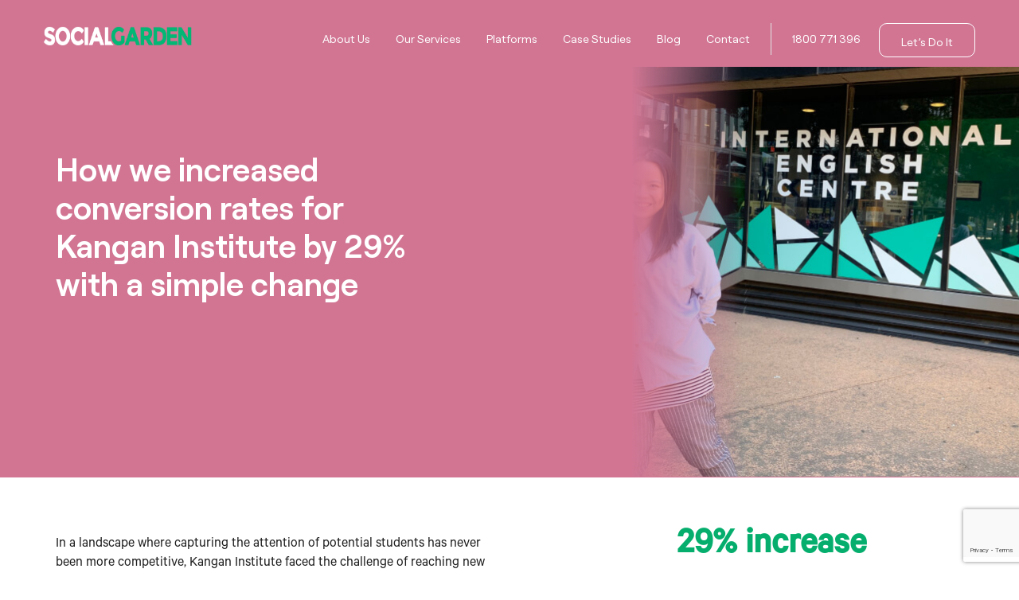

--- FILE ---
content_type: text/html; charset=UTF-8
request_url: https://socialgarden.com.au/case-studies/kangan-conversion-optimisation/
body_size: 31687
content:
<!DOCTYPE html>
<html lang="en-US">
	<!--<![endif]-->
	<head>
		<meta http-equiv="X-UA-Compatible" content="IE=11" />
		<meta charset="UTF-8">
<script type="text/javascript">
/* <![CDATA[ */
var gform;gform||(document.addEventListener("gform_main_scripts_loaded",function(){gform.scriptsLoaded=!0}),document.addEventListener("gform/theme/scripts_loaded",function(){gform.themeScriptsLoaded=!0}),window.addEventListener("DOMContentLoaded",function(){gform.domLoaded=!0}),gform={domLoaded:!1,scriptsLoaded:!1,themeScriptsLoaded:!1,isFormEditor:()=>"function"==typeof InitializeEditor,callIfLoaded:function(o){return!(!gform.domLoaded||!gform.scriptsLoaded||!gform.themeScriptsLoaded&&!gform.isFormEditor()||(gform.isFormEditor()&&console.warn("The use of gform.initializeOnLoaded() is deprecated in the form editor context and will be removed in Gravity Forms 3.1."),o(),0))},initializeOnLoaded:function(o){gform.callIfLoaded(o)||(document.addEventListener("gform_main_scripts_loaded",()=>{gform.scriptsLoaded=!0,gform.callIfLoaded(o)}),document.addEventListener("gform/theme/scripts_loaded",()=>{gform.themeScriptsLoaded=!0,gform.callIfLoaded(o)}),window.addEventListener("DOMContentLoaded",()=>{gform.domLoaded=!0,gform.callIfLoaded(o)}))},hooks:{action:{},filter:{}},addAction:function(o,r,e,t){gform.addHook("action",o,r,e,t)},addFilter:function(o,r,e,t){gform.addHook("filter",o,r,e,t)},doAction:function(o){gform.doHook("action",o,arguments)},applyFilters:function(o){return gform.doHook("filter",o,arguments)},removeAction:function(o,r){gform.removeHook("action",o,r)},removeFilter:function(o,r,e){gform.removeHook("filter",o,r,e)},addHook:function(o,r,e,t,n){null==gform.hooks[o][r]&&(gform.hooks[o][r]=[]);var d=gform.hooks[o][r];null==n&&(n=r+"_"+d.length),gform.hooks[o][r].push({tag:n,callable:e,priority:t=null==t?10:t})},doHook:function(r,o,e){var t;if(e=Array.prototype.slice.call(e,1),null!=gform.hooks[r][o]&&((o=gform.hooks[r][o]).sort(function(o,r){return o.priority-r.priority}),o.forEach(function(o){"function"!=typeof(t=o.callable)&&(t=window[t]),"action"==r?t.apply(null,e):e[0]=t.apply(null,e)})),"filter"==r)return e[0]},removeHook:function(o,r,t,n){var e;null!=gform.hooks[o][r]&&(e=(e=gform.hooks[o][r]).filter(function(o,r,e){return!!(null!=n&&n!=o.tag||null!=t&&t!=o.priority)}),gform.hooks[o][r]=e)}});
/* ]]> */
</script>

		<meta name="facebook-domain-verification" content="92jm69v0btfq2aht7er2ppdoo0shpz" />
		<meta http-equiv="X-UA-Compatible" content="IE=edge,chrome=1">
		<meta name="viewport" content="initial-scale=1, maximum-scale=1, user-scalable=no, width=device-width">
		
		<link rel="profile" href="http://gmpg.org/xfn/11">
		<link rel="pingback" href="https://socialgarden.com.au/xmlrpc.php">
		<link rel="shortcut icon" type="image/x-icon" href="https://socialgarden.com.au/wp-content/themes/socialgarden/favicon.ico">
		<meta name="p:domain_verify" content="f595f1ce7ff95297c53f229c2d49c0d6"/> 
		<link rel="preload" crossorigin="crossorigin"  href="https://socialgarden.com.au/wp-content/themes/socialgarden/vendor/calibre-fonts/Calibre-Regular.otf"  as="font" >
		<link rel="stylesheet" href="https://socialgarden.com.au/wp-content/themes/socialgarden/css/owl.carousel.min.css">
		
		
		<!--[if lt IE 9]>
			
			<script src="https://socialgarden.com.au/wp-content/themes/socialgarden/js/html5.js"></script>
		<![endif]-->
				
		<!-- End Google Tag Manager -->	
		<meta name='robots' content='index, follow, max-image-preview:large, max-snippet:-1, max-video-preview:-1' />
	<style>img:is([sizes="auto" i], [sizes^="auto," i]) { contain-intrinsic-size: 3000px 1500px }</style>
	
	<!-- This site is optimized with the Yoast SEO plugin v26.4 - https://yoast.com/wordpress/plugins/seo/ -->
	<title>Optimising Kangan Institute’s Conversion Rate | Social Garden</title>
	<meta name="description" content="Discover how Social Garden enhanced Kangan Institute&#039;s conversion rates by 29% through strategic LCP optimisation and a multi-channel approach." />
	<link rel="canonical" href="https://socialgarden.com.au/case-studies/kangan-conversion-optimisation/" />
	<meta property="og:locale" content="en_US" />
	<meta property="og:type" content="article" />
	<meta property="og:title" content="Optimising Kangan Institute’s Conversion Rate | Social Garden" />
	<meta property="og:description" content="Discover how Social Garden enhanced Kangan Institute&#039;s conversion rates by 29% through strategic LCP optimisation and a multi-channel approach." />
	<meta property="og:url" content="https://socialgarden.com.au/case-studies/kangan-conversion-optimisation/" />
	<meta property="og:site_name" content="Social Garden" />
	<meta property="article:publisher" content="https://www.facebook.com/socialgardenAU" />
	<meta property="article:modified_time" content="2025-03-20T09:50:16+00:00" />
	<meta name="twitter:card" content="summary_large_image" />
	<!-- / Yoast SEO plugin. -->


<script type="text/javascript">
/* <![CDATA[ */
window._wpemojiSettings = {"baseUrl":"https:\/\/s.w.org\/images\/core\/emoji\/16.0.1\/72x72\/","ext":".png","svgUrl":"https:\/\/s.w.org\/images\/core\/emoji\/16.0.1\/svg\/","svgExt":".svg","source":{"concatemoji":"https:\/\/socialgarden.com.au\/wp-includes\/js\/wp-emoji-release.min.js"}};
/*! This file is auto-generated */
!function(s,n){var o,i,e;function c(e){try{var t={supportTests:e,timestamp:(new Date).valueOf()};sessionStorage.setItem(o,JSON.stringify(t))}catch(e){}}function p(e,t,n){e.clearRect(0,0,e.canvas.width,e.canvas.height),e.fillText(t,0,0);var t=new Uint32Array(e.getImageData(0,0,e.canvas.width,e.canvas.height).data),a=(e.clearRect(0,0,e.canvas.width,e.canvas.height),e.fillText(n,0,0),new Uint32Array(e.getImageData(0,0,e.canvas.width,e.canvas.height).data));return t.every(function(e,t){return e===a[t]})}function u(e,t){e.clearRect(0,0,e.canvas.width,e.canvas.height),e.fillText(t,0,0);for(var n=e.getImageData(16,16,1,1),a=0;a<n.data.length;a++)if(0!==n.data[a])return!1;return!0}function f(e,t,n,a){switch(t){case"flag":return n(e,"\ud83c\udff3\ufe0f\u200d\u26a7\ufe0f","\ud83c\udff3\ufe0f\u200b\u26a7\ufe0f")?!1:!n(e,"\ud83c\udde8\ud83c\uddf6","\ud83c\udde8\u200b\ud83c\uddf6")&&!n(e,"\ud83c\udff4\udb40\udc67\udb40\udc62\udb40\udc65\udb40\udc6e\udb40\udc67\udb40\udc7f","\ud83c\udff4\u200b\udb40\udc67\u200b\udb40\udc62\u200b\udb40\udc65\u200b\udb40\udc6e\u200b\udb40\udc67\u200b\udb40\udc7f");case"emoji":return!a(e,"\ud83e\udedf")}return!1}function g(e,t,n,a){var r="undefined"!=typeof WorkerGlobalScope&&self instanceof WorkerGlobalScope?new OffscreenCanvas(300,150):s.createElement("canvas"),o=r.getContext("2d",{willReadFrequently:!0}),i=(o.textBaseline="top",o.font="600 32px Arial",{});return e.forEach(function(e){i[e]=t(o,e,n,a)}),i}function t(e){var t=s.createElement("script");t.src=e,t.defer=!0,s.head.appendChild(t)}"undefined"!=typeof Promise&&(o="wpEmojiSettingsSupports",i=["flag","emoji"],n.supports={everything:!0,everythingExceptFlag:!0},e=new Promise(function(e){s.addEventListener("DOMContentLoaded",e,{once:!0})}),new Promise(function(t){var n=function(){try{var e=JSON.parse(sessionStorage.getItem(o));if("object"==typeof e&&"number"==typeof e.timestamp&&(new Date).valueOf()<e.timestamp+604800&&"object"==typeof e.supportTests)return e.supportTests}catch(e){}return null}();if(!n){if("undefined"!=typeof Worker&&"undefined"!=typeof OffscreenCanvas&&"undefined"!=typeof URL&&URL.createObjectURL&&"undefined"!=typeof Blob)try{var e="postMessage("+g.toString()+"("+[JSON.stringify(i),f.toString(),p.toString(),u.toString()].join(",")+"));",a=new Blob([e],{type:"text/javascript"}),r=new Worker(URL.createObjectURL(a),{name:"wpTestEmojiSupports"});return void(r.onmessage=function(e){c(n=e.data),r.terminate(),t(n)})}catch(e){}c(n=g(i,f,p,u))}t(n)}).then(function(e){for(var t in e)n.supports[t]=e[t],n.supports.everything=n.supports.everything&&n.supports[t],"flag"!==t&&(n.supports.everythingExceptFlag=n.supports.everythingExceptFlag&&n.supports[t]);n.supports.everythingExceptFlag=n.supports.everythingExceptFlag&&!n.supports.flag,n.DOMReady=!1,n.readyCallback=function(){n.DOMReady=!0}}).then(function(){return e}).then(function(){var e;n.supports.everything||(n.readyCallback(),(e=n.source||{}).concatemoji?t(e.concatemoji):e.wpemoji&&e.twemoji&&(t(e.twemoji),t(e.wpemoji)))}))}((window,document),window._wpemojiSettings);
/* ]]> */
</script>
<link rel='stylesheet' id='bootstrap-min-css-css' href='https://socialgarden.com.au/wp-content/themes/socialgarden/vendor/bootstrap/css/bootstrap.min.css' type='text/css' media='all' />
<link rel='stylesheet' id='quiz-css-css' href='https://socialgarden.com.au/wp-content/themes/socialgarden/css/quiz.css' type='text/css' media='all' />
<link rel='stylesheet' id='animate-min-css-css' href='https://socialgarden.com.au/wp-content/themes/socialgarden/css/animate.min.css' type='text/css' media='all' />
<link rel='stylesheet' id='font-awesome-min-css-css' href='https://socialgarden.com.au/wp-content/themes/socialgarden/vendor/font-awesome/css/font-awesome.min.css' type='text/css' media='all' />
<link rel='stylesheet' id='magnific-popup-css-css' href='https://socialgarden.com.au/wp-content/themes/socialgarden/vendor/magnific-popup/magnific-popup.css' type='text/css' media='all' />
<link rel='stylesheet' id='slick-theme-css-css' href='https://socialgarden.com.au/wp-content/themes/socialgarden/vendor/slick/slick-theme.css' type='text/css' media='all' />
<link rel='stylesheet' id='slick-css-css' href='https://socialgarden.com.au/wp-content/themes/socialgarden/vendor/slick/slick.css' type='text/css' media='all' />
<style id='wp-emoji-styles-inline-css' type='text/css'>

	img.wp-smiley, img.emoji {
		display: inline !important;
		border: none !important;
		box-shadow: none !important;
		height: 1em !important;
		width: 1em !important;
		margin: 0 0.07em !important;
		vertical-align: -0.1em !important;
		background: none !important;
		padding: 0 !important;
	}
</style>
<link rel='stylesheet' id='wp-block-library-css' href='https://socialgarden.com.au/wp-includes/css/dist/block-library/style.min.css' type='text/css' media='all' />
<style id='classic-theme-styles-inline-css' type='text/css'>
/*! This file is auto-generated */
.wp-block-button__link{color:#fff;background-color:#32373c;border-radius:9999px;box-shadow:none;text-decoration:none;padding:calc(.667em + 2px) calc(1.333em + 2px);font-size:1.125em}.wp-block-file__button{background:#32373c;color:#fff;text-decoration:none}
</style>
<link rel='stylesheet' id='activecampaign-form-block-css' href='https://socialgarden.com.au/wp-content/plugins/activecampaign-subscription-forms/activecampaign-form-block/build/style-index.css' type='text/css' media='all' />
<style id='global-styles-inline-css' type='text/css'>
:root{--wp--preset--aspect-ratio--square: 1;--wp--preset--aspect-ratio--4-3: 4/3;--wp--preset--aspect-ratio--3-4: 3/4;--wp--preset--aspect-ratio--3-2: 3/2;--wp--preset--aspect-ratio--2-3: 2/3;--wp--preset--aspect-ratio--16-9: 16/9;--wp--preset--aspect-ratio--9-16: 9/16;--wp--preset--color--black: #000000;--wp--preset--color--cyan-bluish-gray: #abb8c3;--wp--preset--color--white: #ffffff;--wp--preset--color--pale-pink: #f78da7;--wp--preset--color--vivid-red: #cf2e2e;--wp--preset--color--luminous-vivid-orange: #ff6900;--wp--preset--color--luminous-vivid-amber: #fcb900;--wp--preset--color--light-green-cyan: #7bdcb5;--wp--preset--color--vivid-green-cyan: #00d084;--wp--preset--color--pale-cyan-blue: #8ed1fc;--wp--preset--color--vivid-cyan-blue: #0693e3;--wp--preset--color--vivid-purple: #9b51e0;--wp--preset--gradient--vivid-cyan-blue-to-vivid-purple: linear-gradient(135deg,rgba(6,147,227,1) 0%,rgb(155,81,224) 100%);--wp--preset--gradient--light-green-cyan-to-vivid-green-cyan: linear-gradient(135deg,rgb(122,220,180) 0%,rgb(0,208,130) 100%);--wp--preset--gradient--luminous-vivid-amber-to-luminous-vivid-orange: linear-gradient(135deg,rgba(252,185,0,1) 0%,rgba(255,105,0,1) 100%);--wp--preset--gradient--luminous-vivid-orange-to-vivid-red: linear-gradient(135deg,rgba(255,105,0,1) 0%,rgb(207,46,46) 100%);--wp--preset--gradient--very-light-gray-to-cyan-bluish-gray: linear-gradient(135deg,rgb(238,238,238) 0%,rgb(169,184,195) 100%);--wp--preset--gradient--cool-to-warm-spectrum: linear-gradient(135deg,rgb(74,234,220) 0%,rgb(151,120,209) 20%,rgb(207,42,186) 40%,rgb(238,44,130) 60%,rgb(251,105,98) 80%,rgb(254,248,76) 100%);--wp--preset--gradient--blush-light-purple: linear-gradient(135deg,rgb(255,206,236) 0%,rgb(152,150,240) 100%);--wp--preset--gradient--blush-bordeaux: linear-gradient(135deg,rgb(254,205,165) 0%,rgb(254,45,45) 50%,rgb(107,0,62) 100%);--wp--preset--gradient--luminous-dusk: linear-gradient(135deg,rgb(255,203,112) 0%,rgb(199,81,192) 50%,rgb(65,88,208) 100%);--wp--preset--gradient--pale-ocean: linear-gradient(135deg,rgb(255,245,203) 0%,rgb(182,227,212) 50%,rgb(51,167,181) 100%);--wp--preset--gradient--electric-grass: linear-gradient(135deg,rgb(202,248,128) 0%,rgb(113,206,126) 100%);--wp--preset--gradient--midnight: linear-gradient(135deg,rgb(2,3,129) 0%,rgb(40,116,252) 100%);--wp--preset--font-size--small: 13px;--wp--preset--font-size--medium: 20px;--wp--preset--font-size--large: 36px;--wp--preset--font-size--x-large: 42px;--wp--preset--spacing--20: 0.44rem;--wp--preset--spacing--30: 0.67rem;--wp--preset--spacing--40: 1rem;--wp--preset--spacing--50: 1.5rem;--wp--preset--spacing--60: 2.25rem;--wp--preset--spacing--70: 3.38rem;--wp--preset--spacing--80: 5.06rem;--wp--preset--shadow--natural: 6px 6px 9px rgba(0, 0, 0, 0.2);--wp--preset--shadow--deep: 12px 12px 50px rgba(0, 0, 0, 0.4);--wp--preset--shadow--sharp: 6px 6px 0px rgba(0, 0, 0, 0.2);--wp--preset--shadow--outlined: 6px 6px 0px -3px rgba(255, 255, 255, 1), 6px 6px rgba(0, 0, 0, 1);--wp--preset--shadow--crisp: 6px 6px 0px rgba(0, 0, 0, 1);}:where(.is-layout-flex){gap: 0.5em;}:where(.is-layout-grid){gap: 0.5em;}body .is-layout-flex{display: flex;}.is-layout-flex{flex-wrap: wrap;align-items: center;}.is-layout-flex > :is(*, div){margin: 0;}body .is-layout-grid{display: grid;}.is-layout-grid > :is(*, div){margin: 0;}:where(.wp-block-columns.is-layout-flex){gap: 2em;}:where(.wp-block-columns.is-layout-grid){gap: 2em;}:where(.wp-block-post-template.is-layout-flex){gap: 1.25em;}:where(.wp-block-post-template.is-layout-grid){gap: 1.25em;}.has-black-color{color: var(--wp--preset--color--black) !important;}.has-cyan-bluish-gray-color{color: var(--wp--preset--color--cyan-bluish-gray) !important;}.has-white-color{color: var(--wp--preset--color--white) !important;}.has-pale-pink-color{color: var(--wp--preset--color--pale-pink) !important;}.has-vivid-red-color{color: var(--wp--preset--color--vivid-red) !important;}.has-luminous-vivid-orange-color{color: var(--wp--preset--color--luminous-vivid-orange) !important;}.has-luminous-vivid-amber-color{color: var(--wp--preset--color--luminous-vivid-amber) !important;}.has-light-green-cyan-color{color: var(--wp--preset--color--light-green-cyan) !important;}.has-vivid-green-cyan-color{color: var(--wp--preset--color--vivid-green-cyan) !important;}.has-pale-cyan-blue-color{color: var(--wp--preset--color--pale-cyan-blue) !important;}.has-vivid-cyan-blue-color{color: var(--wp--preset--color--vivid-cyan-blue) !important;}.has-vivid-purple-color{color: var(--wp--preset--color--vivid-purple) !important;}.has-black-background-color{background-color: var(--wp--preset--color--black) !important;}.has-cyan-bluish-gray-background-color{background-color: var(--wp--preset--color--cyan-bluish-gray) !important;}.has-white-background-color{background-color: var(--wp--preset--color--white) !important;}.has-pale-pink-background-color{background-color: var(--wp--preset--color--pale-pink) !important;}.has-vivid-red-background-color{background-color: var(--wp--preset--color--vivid-red) !important;}.has-luminous-vivid-orange-background-color{background-color: var(--wp--preset--color--luminous-vivid-orange) !important;}.has-luminous-vivid-amber-background-color{background-color: var(--wp--preset--color--luminous-vivid-amber) !important;}.has-light-green-cyan-background-color{background-color: var(--wp--preset--color--light-green-cyan) !important;}.has-vivid-green-cyan-background-color{background-color: var(--wp--preset--color--vivid-green-cyan) !important;}.has-pale-cyan-blue-background-color{background-color: var(--wp--preset--color--pale-cyan-blue) !important;}.has-vivid-cyan-blue-background-color{background-color: var(--wp--preset--color--vivid-cyan-blue) !important;}.has-vivid-purple-background-color{background-color: var(--wp--preset--color--vivid-purple) !important;}.has-black-border-color{border-color: var(--wp--preset--color--black) !important;}.has-cyan-bluish-gray-border-color{border-color: var(--wp--preset--color--cyan-bluish-gray) !important;}.has-white-border-color{border-color: var(--wp--preset--color--white) !important;}.has-pale-pink-border-color{border-color: var(--wp--preset--color--pale-pink) !important;}.has-vivid-red-border-color{border-color: var(--wp--preset--color--vivid-red) !important;}.has-luminous-vivid-orange-border-color{border-color: var(--wp--preset--color--luminous-vivid-orange) !important;}.has-luminous-vivid-amber-border-color{border-color: var(--wp--preset--color--luminous-vivid-amber) !important;}.has-light-green-cyan-border-color{border-color: var(--wp--preset--color--light-green-cyan) !important;}.has-vivid-green-cyan-border-color{border-color: var(--wp--preset--color--vivid-green-cyan) !important;}.has-pale-cyan-blue-border-color{border-color: var(--wp--preset--color--pale-cyan-blue) !important;}.has-vivid-cyan-blue-border-color{border-color: var(--wp--preset--color--vivid-cyan-blue) !important;}.has-vivid-purple-border-color{border-color: var(--wp--preset--color--vivid-purple) !important;}.has-vivid-cyan-blue-to-vivid-purple-gradient-background{background: var(--wp--preset--gradient--vivid-cyan-blue-to-vivid-purple) !important;}.has-light-green-cyan-to-vivid-green-cyan-gradient-background{background: var(--wp--preset--gradient--light-green-cyan-to-vivid-green-cyan) !important;}.has-luminous-vivid-amber-to-luminous-vivid-orange-gradient-background{background: var(--wp--preset--gradient--luminous-vivid-amber-to-luminous-vivid-orange) !important;}.has-luminous-vivid-orange-to-vivid-red-gradient-background{background: var(--wp--preset--gradient--luminous-vivid-orange-to-vivid-red) !important;}.has-very-light-gray-to-cyan-bluish-gray-gradient-background{background: var(--wp--preset--gradient--very-light-gray-to-cyan-bluish-gray) !important;}.has-cool-to-warm-spectrum-gradient-background{background: var(--wp--preset--gradient--cool-to-warm-spectrum) !important;}.has-blush-light-purple-gradient-background{background: var(--wp--preset--gradient--blush-light-purple) !important;}.has-blush-bordeaux-gradient-background{background: var(--wp--preset--gradient--blush-bordeaux) !important;}.has-luminous-dusk-gradient-background{background: var(--wp--preset--gradient--luminous-dusk) !important;}.has-pale-ocean-gradient-background{background: var(--wp--preset--gradient--pale-ocean) !important;}.has-electric-grass-gradient-background{background: var(--wp--preset--gradient--electric-grass) !important;}.has-midnight-gradient-background{background: var(--wp--preset--gradient--midnight) !important;}.has-small-font-size{font-size: var(--wp--preset--font-size--small) !important;}.has-medium-font-size{font-size: var(--wp--preset--font-size--medium) !important;}.has-large-font-size{font-size: var(--wp--preset--font-size--large) !important;}.has-x-large-font-size{font-size: var(--wp--preset--font-size--x-large) !important;}
:where(.wp-block-post-template.is-layout-flex){gap: 1.25em;}:where(.wp-block-post-template.is-layout-grid){gap: 1.25em;}
:where(.wp-block-columns.is-layout-flex){gap: 2em;}:where(.wp-block-columns.is-layout-grid){gap: 2em;}
:root :where(.wp-block-pullquote){font-size: 1.5em;line-height: 1.6;}
</style>
<link rel='stylesheet' id='socialgarden-style-css' href='https://socialgarden.com.au/wp-content/themes/socialgarden/style.css' type='text/css' media='all' />
<link rel='stylesheet' id='socialgarden-main-style-css' href='https://socialgarden.com.au/wp-content/themes/socialgarden/css/main.css' type='text/css' media='all' />
<script type="text/javascript" src="https://socialgarden.com.au/wp-includes/js/jquery/jquery.min.js" id="jquery-core-js"></script>
<script type="text/javascript" src="https://socialgarden.com.au/wp-includes/js/jquery/jquery-migrate.min.js" id="jquery-migrate-js"></script>
<link rel="https://api.w.org/" href="https://socialgarden.com.au/wp-json/" /><link rel="alternate" title="JSON" type="application/json" href="https://socialgarden.com.au/wp-json/wp/v2/pages/16371" /><link rel="EditURI" type="application/rsd+xml" title="RSD" href="https://socialgarden.com.au/xmlrpc.php?rsd" />
<link rel='shortlink' href='https://socialgarden.com.au/?p=16371' />
<link rel="alternate" title="oEmbed (JSON)" type="application/json+oembed" href="https://socialgarden.com.au/wp-json/oembed/1.0/embed?url=https%3A%2F%2Fsocialgarden.com.au%2Fcase-studies%2Fkangan-conversion-optimisation%2F" />
<link rel="alternate" title="oEmbed (XML)" type="text/xml+oembed" href="https://socialgarden.com.au/wp-json/oembed/1.0/embed?url=https%3A%2F%2Fsocialgarden.com.au%2Fcase-studies%2Fkangan-conversion-optimisation%2F&#038;format=xml" />
<link rel="icon" href="https://socialgarden.com.au/wp-content/uploads/2025/10/cropped-social-garden-favicon-32x32.png" sizes="32x32" />
<link rel="icon" href="https://socialgarden.com.au/wp-content/uploads/2025/10/cropped-social-garden-favicon-192x192.png" sizes="192x192" />
<link rel="apple-touch-icon" href="https://socialgarden.com.au/wp-content/uploads/2025/10/cropped-social-garden-favicon-180x180.png" />
<meta name="msapplication-TileImage" content="https://socialgarden.com.au/wp-content/uploads/2025/10/cropped-social-garden-favicon-270x270.png" />
		<style type="text/css" id="wp-custom-css">
			
.informitbannergrad:before {
    content: '';
    position: absolute;
    top: 0;
    left: 0;
    width: 255px;
    height: 100%;
    background: linear-gradient(90deg, #FD9768 20%, #FFB18D 61%, rgba(255, 219, 202, 0.07) 100%);
    z-index: 1;
}


section.tgu-fifth-sectionBGImage {
    padding: 0 0;
  }
  .tgu-fifth-section .video-outer, .tgu-fourth-section .video-outer{
  overflow:hidden;
  }
  .tgu-fifth-section .video-outer video, .tgu-fourth-section .video-outer video {
    height: 100%;
    width: 100%;
    top: 0;
    left: 0;
    bottom: 0;
  }
  .portfolio-child-pages a.btn.multiform_lead_generation:hover {
    color: #ffff;
  }
  body .caseStudyTiktokForGenU .body-copy.body-font,
  body .caseStudyCatalystEducation .body-copy.body-font,
  body .caseStudyCurtinUni .body-copy.body-font{
  font-family: 'Calibre-Regular' !important;
  font-weight: 400 !important;
  color: #1F1F1F;
  }
  
  body .caseStudyTiktokForGenU .text-muted,
  body .caseStudyCatalystEducation .text-muted,
  body .caseStudyCurtinUni .text-muted{
  color: #434343 !important;
  }
  
  .caseStudyCatalystEducation .csMod ul {
  border-bottom: 1px solid #E5E5E5;
  }
  
  .t-indent-10{
  text-indent: 10px; display: inline-block;
  }
  .text-orangy{
  color: #FD7A65 !important;
  }
  .page-first-text img {
  position: absolute;
  left: 50%;
  top: 50%;
  transform: translate(-50%, -50%);
  padding: 0 2rem;
  }
  
  span.author-testi {
  position: absolute;
  bottom: 0;
  }
  
  body .testimonial-content p {
  text-align: center;
  font-family: Inter;
  font-size: 40px;
  font-style: normal;
  line-height: 54px;
  }
  
  .mb-7 {
  margin-bottom: 7rem;
  }
  .stats-content p {
  color: #20E28F !important;
  text-align: center;
  font-size: 30px;
  font-style: normal;
  line-height: 1.2;
  margin-top: 2rem !important;
  }
  .stats-content h3 {
  color: #20E28F !important;
  font-size: 230px;
  font-style: normal;
  font-weight: 700;
  line-height: 0.5;
  margin-top: 5rem !important;
  }
  
  .stats-content h3.font-128 {
  font-size: 128px;
  }
  
  .my-6 {
  margin-top: 6rem;
  margin-bottom: 6rem;
  }
  
  .image-list-container {
  display: flex;
  align-items: center;
  gap: 40px;
  flex-wrap: wrap;
  justify-content: center;
  }
  
  section.portfolio-home {
  padding-top: 20rem;
  padding-bottom: 20rem;
  padding-left: 6rem;
  padding-right: 6rem;
  }
  section.portfolio-hero {
  padding: 22rem 3rem;
  background-repeat: no-repeat;
  background-position: center;
  background-size: cover;
  }
  
  body .body-copy.font-30 {
  font-size: 30px !important;
  line-height: 1.2 !important;
  }
  
  
  .caseStudyCurtinUni .tgu-sixth-section ul li {
  list-style: auto;
  margin: 20px 0;
  }
  .caseStudyCatalystEducation .page-hero img {
  float: right;
  }
  .container-stats {
  display: flex;
  width: 90%;
  align-items: center;
  justify-content: space-evenly;
  flex-flow: wrap;
  gap: 20px;
  left: 50%;
  position: relative;
  transform: translate(-50%, 0);
  }
  
  .caseStudyMonashOnline .container-stats {
  display: flex;
  width: 100%;
  align-items: stretch;
  justify-content: space-evenly;
  flex-flow: wrap;
  gap: 20px;
  position: relative;
  }
  
  .caseStudydamngoodcoolyrockson .container-stats {
  width: 100%;
  }
  
  
  .testimonial-container-each,
  .caseStudydamngoodcoolyrockson .container-stats div{
  flex: 1;
  }
  
  section.tgu-fifth-sectionBGImage,
  section.tgu-seventh-sectionBGImage,
  section.tgu-eight-sectionBGImage{
  background-size: cover;
  height: auto;
  }
  
  .caseStudyMambourin section.page-hero,
  .caseStudyTiktokForGenU section.page-hero,
  .caseStudyCatalystEducation section.page-hero,
  .caseStudydamngoodbluesonbroadbeach section.page-hero,
  .caseStudyAvidMarketo section.page-hero,
  .caseStudyMonashOnline section.page-hero,
  .caseStudydamngoodcoolyrockson section.page-hero,
  .caseStudyCurtinUni section.page-hero,
  .caseStudyInformationAnimation section.page-hero{
  padding: 0 0 0 5%;
  position: relative;
  }
  
  .caseStudyMambourin .csMod:nth-of-type(1) ul li:nth-of-type(1):before {
    content: '';
    background-image: url(https://socialgarden.com.au/wp-content/uploads/2024/03/Arrow-3.svg);
    width: 16px;
    height: 25px;
    background-size: cover;
    background-repeat: no-repeat;
    display: inline-block;
    background-position: center;
    margin-right: 10px;
  }
  .caseStudyMambourin .csMod:nth-of-type(1) ul li:nth-of-type(3):before {
    content: '';
    background-image: url(https://socialgarden.com.au/wp-content/uploads/2024/03/Arrow-2.svg);
    width: 16px;
    height: 25px;
    background-size: cover;
    background-repeat: no-repeat;
    display: inline-block;
    background-position: center;
    margin-right: 10px;
  }
  ul.mamAdded {
    color: #434343;
    font-family: 'Calibre-Light';
    font-size: 18px;
    font-weight: 300 !important;
    line-height: 24px !important;
  }
  .teamList {
    padding: 30px 0;
  }
  
  .caseStudyCatalystEducation .teamList {
  border-top: 1px solid #E5E5E5;
  padding: 20px 0 30px;
  }
  
  .servicesList {
    //border-top: 1px solid #E5E5E5;
    //border-bottom: 1px solid #E5E5E5;
    padding: 15px 0;
  }
  
  .page-id-15796 .section-program {
  display: none;
  }
  .page-id-15796 .faq-section {
  background: #222222;
  padding-top: 5rem !important;
  }
  .page-id-15796 .section-program .row.pb-4:after{
  width: 80%;
  }
  
  body.page-template-the-hidden-sea-case-study img.author-image {
  width: 249.830078125px;
  height: 249.830078125px;
  border-top-left-radius: 50% 50%; border-top-right-radius: 50% 50%; border-bottom-right-radius: 50% 50%; border-bottom-left-radius: 50% 50%; 
  
  }
  body.page-template-the-hidden-sea-case-study .two-story {
  background: linear-gradient(254.02deg, rgba(0, 0, 0, 0.6) 55.93%, rgba(0, 0, 0, 0) 70.86%), linear-gradient(0deg, rgba(0, 0, 0, 0.6), rgba(0, 0, 0, 0.6));
  }
  .badge-pill.badge-success {
  background-color: #46E1A3 !important;
  color: #ffffff !important;
  }
  
  #loom-companion-mv3{display:none;}
  
  
  .category-86 p.headingText a.read-more,.category-84 p.headingText a.read-more,.category-91 p.headingText a.read-more, .category-18 p.headingText a.read-more {
  display: none !important;
  }
  .alert-success {
  background-color: #E2F8F0!important; border: 0; text-align: center;padding-bottom: .5rem;
  }
  
  .gform_confirmation_message{
  text-align:center;
  color:#00B675;
  font-size:30px;
  }
  @media only screen and (max-device-width: 480px), only screen and (min-device-width: 640px) and (max-device-width: 1136px) and (-webkit-min-device-pixel-ratio: 1.5)
  {
  .blog-share li {
  list-style-type: none;
  margin: auto;
  /* float: left; */
  margin-left: 30px !important;
  display: inline-block !important;
  }
  .col col-lg-1 blog-share {
   margin-top: -85px !important;
  }
  }
  @media (max-width: 768px) {
  
  section.portfolio-home {
    padding-top: 15rem;
    padding-bottom: 15rem;
    padding-left: 3rem;
    padding-right: 3rem;
  }
  
  
  .center.slider .blurb--content.two {
  -webkit-background-size: contain;
  -moz-background-size: contain;
  -o-background-size: contain;
  background-size: contain;
  background-repeat: no-repeat;
  }  
  .center.slider .blurb--content h3 {
  margin-bottom: 1rem;
  margin-top: 1rem;
  max-width: 65%!important;
  }
  }
  .blog-post img{
  max-width: 100% !important;
  margin-bottom: 0px !important;
  }
  .blog-post img.wp-post-image {
  margin-bottom: 30px !important;
  }
  @media only screen and (max-width:1200px)and (min-width:767px) {
  .page-template-education-page section.bg-primary.s1-g-1.services--section {
  background-size: 31%;
  }
  }
  @media only screen and (max-width:1200px) {
  #education-service .actions.bg-white .bottom-title {
  /*top: 41px !important;*/font-size: 12px;line-height: 12px !important;}
  .page-template-education-page .education-service .actions {
  background-position: right 0px top -33px !important;
  }
  }
  
  @media only screen and (min-width:1024px) {
  section.tgu-seventh-sectionBGImage,
  section.tgu-fifth-sectionBGImage {
    height: 442px;
  }
  
  .caseStudyInformationAnimation section.tgu-fifth-sectionBGImage {
  height: auto;
  }
  
  }
  
  @media only screen and (max-width:991px) {
    .container-stats img {
      width: 193px;
  }
  
  .testimonial-container-each {
    flex: auto;
    position: relative;
  }
  span.author-testi {
  bottom: 0;
  }
  
  .caseStudydamngoodcoolyrockson .container-stats div {
  flex-grow: unset; /* Reset flex-grow property */
  flex-basis: calc(50% - 20px); /* Set width for smaller screens */
  }
  
    }
  
  @media only screen and (max-width:1024px) {
  .fixed-top{
  position: fixed !important;
  }
  .page-template-education-page .education-service .actions {
      background-position: right 0px top -23px !important;
  }
  .site {
  margin-top: 140px;
  }
  }
  .blog--section .marketo--home .mktoForm .mktoRadioList > label {
  cursor: pointer;
  }
  .card-body {
  -webkit-box-flex: 1;
  -ms-flex: 1 1 auto;
  flex: 1 1 auto;
  padding: 1.25rem;
  margin-left: -18px;
  font-size: 16px;
  font-style: normal;
  font-weight: 400;
  font-family: 'Calibre Light'!important;
  }
  section#services .row:nth-child(2) .blog--content .title:hover {
  color:#03b776;
  text-decoration:none;
  }
  
  .bg-primary.s1-g-sidebar {
  background-image: url(https://socialgarden.com.au/wp-content/themes/socialgarden/img/s1-g-5-services-one.png), url(https://socialgarden.com.au/wp-content/themes/socialgarden/img/s1-g-5-services-two.png);
  background-position: bottom left, top right;
  background-color: #f3f8fa !important;
  background-repeat: no-repeat;
  background-size: 100px;
  padding-top: 5rem;
  padding-bottom: 5rem;
  }
  
  .panel--container.careers--section .career--container .career--row {
  display: block;
  position: relative;
  border-bottom: 1px solid #e9ecef;
  padding-top: 3rem;
  padding-bottom: 1rem;
  padding-left: 10px !important;
  padding-right: 10px !important;
  }
  
  .home section#about .container .row:first-child .col-lg-12 {
  margin-bottom: 0px;
  } 
  .home section#about {
  padding: 3rem 0;
  background-color: #f3f8fa !important;
  }
  section#services .container {
  
  
  }
  .home section#services { 
  padding-top: 70px!important;
  }
  .home .clients--list { 
  margin-bottom: 40px;
  }
  
  .page-id-29 .bg-primary.s1-g-5.meetgardeners--section {padding-bottom:0px;}
  .nav--s-c .slick--btn { 
  height: 45px;
  }
  section#services .row:nth-child(2) .blog--content { 
  min-height: 354px;
  }
  section#services .row:nth-child(2) .blog--content .desc { 
  font-size: 18px;
  font-family: Calibre-regular!important;
  line-height: 26px;
  opacity: 0.54;
  }
  .card .card-wrapper .mbr-section-btn .view--more .fa,
  section#services .row:nth-child(2) .blog--content .actions>a .fa{
  transition: all 0.3s;
  }
  .card .card-wrapper .mbr-section-btn .view--more:hover, section#services .row:nth-child(2) .blog--content .actions>a:hover {
  color:#00a468;
  }
  .card .card-wrapper .mbr-section-btn .view--more:hover  { 
  color:#1d1c42; 
  
  }
  
  section#services .row:nth-child(2) .blog--content .actions>a:hover .fa {
  background:#00a468;
  margin-left: 15px; 
  }
  
  .card .card-wrapper .mbr-section-btn .view--more:hover .fa {
  margin-left: 15px; 
  background:#1d1c42; 
  }
  #mainNav .navbar-nav>li.nav-item>a.nav-link,
  #mainNav .dropdown-item, .our--services li a, .nav-menu-title{ 
  font-family: Calibre-Medium;
  }
  #mainNav .about--us .dropdown-item:hover, #mainNav .our--services .dropdown-item:hover { 
  color: #02b775;
  }
  .p--desc { 
  font-size: 16px; 
  }
  .our--services .divider--menu--two { 
  background: #f5f5f5;
  }
  
  .nav--s-c .slick--btn:hover { 
  color:#fff!important;
  background:#00a468;
  }
  
  .nav--s-c .slick--btn { 
  transition:background 0.3s;
  display: inline-block;
  padding: 11.5px 13.5px;
  width: auto;
  height: auto;  
  }
  
  .nav--s-c .slick--btn .fa {
  display: block;
  padding: 10px;
  font-weight:100;
  }
  
  .gforms-menu-icon {
  float: left;
  width: 26px !important;
  height: 30px !important;
  background-repeat: no-repeat;
  background-position: 0 6px;
  background-size: 20px;
  }
  .carousel-indicators li .client--author p { 
  line-height: 10px;
  }
  
  .medium, .large { 
  border: 1px solid #dee2e6 !important;
  padding: 20px 25px !important;
  font-size: 13px !important;
  height: auto !important;
  color: #495057 !important;
  margin-top:-5px !important;
  }
  .ginput_container_select{
  background:#fff;
  padding: 3px 0px 0px!important;
  }
  .gfield_label{
  font-size: 13px !important;
  color: #495057 !important;
  font-weight: normal !important;
  float: left !important
  }
  #gform_fields_1{
  padding: 0px !important;
  }
  .gfield {
  margin-top:25px !important;
  }
  #gform_submit_button_2 , #gform_submit_button_3{
  background: #02b775 !important;
  color: #fff;
  width: 150px;
  text-align: center;
  padding: 10px 0;
  border-radius: 50px;
  font-size: 12px;
  font-weight: 100 ;
  border: 0px; 
  cursor: pointer;
  }
  .gform_wrapper form{
  text-align: center !important;
  }
  .gform_wrapper ul li.gfield {
  margin-top: 15px !important;
  }
  #gform_wrapper_2 , #gform_wrapper_3
  {
  width:100% !important;
  max-width: 750px !important;
  margin:auto !important;
  }
  #gform_submit_button_2:hover , #gform_submit_button_3:hover
  {
  background: rgba(5,204,131, .98)!important;   
  }
  
  
  .col-f-subscribe .mktoForm .mktoRequiredField .mktoAsterix {
  display: none !important;
  }
  .subscription-form .mktoForm {
  font-family: Calibre-regular, arial, sans-serif!important;
  font-size: 13px !important;
  color: rgb(51, 51, 51) !important;
  position: relative !important;
  margin-bottom: 10px !important;
  width: 100% !important; 
  height: 45px !important;
  }
  .subscription-form .mktoForm .mktoButtonWrap.mktoSimple .mktoButton {
  color: #fff !important;
  border: 1px solid #75ae4c !important;
  font-size: 1em !important;
  background-color: #02b775 !important;
  border: none !important;
  background-image: none !important;
  font-size: 14px !important;
  font-weight: 100 !important;
  padding: 13px 40px 10px !important;
  text-transform: capitalize !important;
  border-radius: 50px;
  position: absolute !important;
  right: 4px !important;
  top: 3px !important;
  border: none !important;
  outline: 0;
  position: absolute !important;
  right: 3px !important;
  line-height: 16px;
  }
  .subscription-form .mktoForm .mktoField.mktoEmailField {
  margin-bottom: 10px !important;
  width: 420px !important;
  padding-left: 25px !important;
  }
  .subscription-form .mktoForm .mktoButtonWrap.mktoSimple .mktoButton:hover {
  background-color: rgba(5,204,131,.98) !important;
  }
  .subscription-form .mktoForm div {
  width: 100%;
  position: absolute;
  top: 0;
  left: 0;
  }      
  .subscription-form .mktoAsterix {
  height: 45px;
  line-height: 45px;
  padding-left: 18px;
  }
  .subscription-form .mktoError { 
  z-index: -1; 
  margin-top: 50px;
  }
  .mktoForm .mktoAsterix { 
  display: none!important;
  }
  
  .mktoButtonRow { 
  height: 0px;
  }
  
  .marketo--home .mktoForm input[type=email] {
  background-color: #f3f8fa!important;
  border: 1px solid #02b775!important;
  outline: 0!important;
  border-radius: 50px!important; 
  height:42px;
  width: 200px!important; 
  font-family:Calibre-Regular;
  }
  .home .mktoForm select,
  .home input[type=email]{
  padding: 12px 25px 8px!important;
  font-size:14px;
  }	
  .marketo--home .mktoForm select {
  height:42px;
  width:180px!important;
  font-family:Calibre-Regular;
  }
  
  .marketo--home .mktoForm .mktoFormRow  {
  display: inline-block !important;
  margin-right:15px;
  }
  
  .marketo--home .mktoForm .mktoButtonRow {
  top: -25px;
  left: -45px;
  }
  .marketo--home .mktoForm .mktoButton {
  width:180px;
    padding: 12px 40px !important;
  }
  
  
  
  .nav--s-c .prev {
  background-color: #fff;
  color: #000;
  margin-right: 15px;
  }
  
  .nav--s-c .next {
  background-color: #fff;
  color: #000!important;
  }
  
  
  @media screen and ( max-width: 782px ) {
  .caseStudyInformationAnimation section.tgu-fifth-sectionBGImage {
    height: auto;
  }
  body .testimonial-content p {
    font-size: 30px !important;
    line-height: 1.2 !important;
  }
  
  #wpadminbar #wp-admin-bar-gform-forms .ab-item {
      line-height: 53px;
      height: 46px !important;
      width: 52px !important;
      display: block;
      background-size: 36px 36px;
      background-position: 7px 6px;
  }
  #wpadminbar li#wp-admin-bar-gform-forms {
      display: block;
  }
  
  }
  @media only screen and (max-width: 767px){
  .page-template-education-page section.bg-primary.s1-g-1.services--section {
  background-size: 61% !important;
  }
  
  .stats-content h3 {
  font-size: 120px;
  }
  
  
  .subscription-form .mktoForm .mktoButtonWrap.mktoSimple .mktoButton { 
  height: 44px;
  top: 0px !important;
  }	
  .subscription-form .mktoForm input[type=url], 
  .subscription-form .mktoForm input[type=text], 
  .subscription-form .mktoForm input[type=date], 
  .subscription-form .mktoForm input[type=tel], 
  .subscription-form .mktoForm input[type=email], 
  .subscription-form .mktoForm input[type=number], 
  .subscription-form .mktoForm textarea.mktoField, 
  .subscription-form .mktoForm select.mktoField {
    width: 100%;
    height: 44px; 
    font-size: 14px;
  }
  .blurb .col--number + .img-wrap {
  display: block !important;
  margin: 0px !important;
  }
  .img-wrap img {
  margin-top: 0px !important;
  margin-bottom: 0px !important;
  }
  .img-wrap + h5 {
  margin: 22px 0px 0px 0px !important;
  }
  .blurb .col--number + .img-wrap + h5 + p {
  margin-top: 3px !important;}
  ul.list-inline.about_phone_sales_solutions_3_column_display .blurb.text-center,ul.list-inline.services_lead_generation_solutions_3_column_display .blurb.text-center,ul.list-inline.services_content_marketing_solution_3_column_display .blurb.text-center,
  ul.list-inline.services_conversion_rate_optimisation_solution_3_column_display .blurb.text-center {
      margin-top: 50px !important;
  }
  .blurb .img-wrap {
  height: auto !important;
  }
  }
  @media only screen and (max-width: 576px){
  .page-template-education-page .education-service .actions {
     background-position: right 0px top 100% !important;
  }
  .row.education-service {
  margin-left: 0px;
  margin-right: 0px;
  }
  .page-template-education-page .team-member ul li {
  max-width: calc(100vw / 2 - 15%);
  }
  #education-service .actions.bg-white .bottom-title {
  top: 47% !important;
  }
  }
  @media only screen and (max-width: 480px) {
  .em_hide { display:none !important;}
  .buttonInside {  
  width: 100%;
  }
  .subscription-form .mktoForm .mktoButtonWrap.mktoSimple .mktoButton { 
  top: 3px !important;
  } 
  .mktoForm input[type=url], .mktoForm input[type=text], .mktoForm input[type=date], .mktoForm input[type=tel], .mktoForm input[type=email], .mktoForm input[type=number], .mktoForm textarea.mktoField, .mktoForm select.mktoField { 
  font-size: 14px!important;
  }
  }
  
  @media screen and (max-width: 867px) {
  .carousel-inner {
  height: 680px;
  }
  .py-5.bg-image-full { 
  background-size: 300px!important; 
  }
  .marketo--home .mktoForm .mktoFormRow {
  display: block !important; 
  }
  .marketo--home .mktoForm .mktoFormRow:nth-child(3), .marketo--home .mktoForm .mktoFormRow:nth-child(4) {
  display: block !important;
  }
  .marketo--home .mktoForm .mktoButtonRow {
  top: 10px;
  left: 0px;
  }
  .marketo--home .mktoForm input[type=email], 
  .marketo--home .mktoForm select,
  .marketo--home .mktoForm .mktoButtonWrap.mktoSimple .mktoButton{ 
  width: 280px!important;
  
  }
  .h--title { 
  font-size: 40px; 
  }
  }
  
  
  body .gform_wrapper .top_label .gfield_label {
  font-weight: normal!important;
  margin-top: 20px;
  margin-bottom: 6px;
  font-weight: 700;
  }
  .gform_wrapper .gform_footer input.button, .gform_wrapper .gform_footer input[type=submit], .gform_wrapper .gform_page_footer input.button, .gform_wrapper .gform_page_footer input[type=submit] {
  font-size: 1em;
  width: auto;
  margin: 0 16px 0 0;
  background: #02b775;
  color: #fff;
  padding-right: 50px;
  padding-left: 50px;
  font-weight: 100 !important;
  font-size: 14px !important;
  border-radius: 50px;
  text-transform: initial;
  padding-top: 12px;
  padding-bottom: 8px;
  border: None;
  cursor: pointer;
  }
  
  .gform_wrapper .medium, .gform_wrapper .large {
  border: 1px solid #dee2e6 !important;
  padding: 20px 25px !important;
  font-size: 13px !important;
  height: auto !important;
  color: #495057 !important;
  margin-top: -5px !important;
  padding: 10px!important;
  width: 100%;
  border: 0px;
  border-bottom: 1px solid #fff;
  font-weight: 400;
  font-size: 12px;
  line-height: 22px;
  color: #555;
  background-color: #efefef;
  box-shadow: 0 1px 2px rgba(0, 0, 0, 0.09) inset;
  -moz-box-shadow: 0 1px 2px rgba(0, 0, 0, 0.09) inset;
  -webkit-box-shadow: 0 1px 2px rgba(0, 0, 0, 0.09) inset;
  -o-box-shadow: 0 1px 2px rgba(0, 0, 0, 0.09) inset;
  transition: all 0.2s linear;
  -moz-transition: all 0.2s linear;
  -webkit-transition: all 0.2s linear;
  -o-transition: all 0.2s linear;
  }
  .gform_wrapper.gf_browser_chrome select {
  padding: 10px 10px 5px;
  width: 100px;
  line-height: 1;
  background: transparent url(/wp-content/themes/socialgarden/img/angle-arrow-down.png) no-repeat 100% center;
  }
  
  @media only screen and (min-width: 641px) {
  .gform_wrapper .top_label input.medium, .gform_wrapper .top_label select.medium {
  width: 100%!important;
  }
  
  }
  
  
  .page-template-marketo .filter .blogs-content.alt * {
  color: #FFFFFF !important;
  }
  
  .page-template-marketo .filter .col-md-12 .blogs-content {
  padding: 10% 4.8%;
  }
  
  .page-template-marketo .filter .blogs-content {
  width: 100%;
  height: 100%;
  background-size: 100% auto;
  background-repeat: no-repeat;
  background-position: bottom right;
  padding: 60px 10%;
  position: relative;
  }
  
  .page-template-marketo .filter .blogs-content {
  width: 100%;
  height: 100%;
  background-size: 100% auto;
  background-repeat: no-repeat;
  background-position: bottom right;
  padding: 60px 10%;
  position: relative;
  }
  
  .page-template-marketo .filter .cs-tile {
  margin-bottom: 30px;
  min-height: 308px;
  }
  .page-template-marketo .filter .blogs-content.alt img, .page-template-marketo .filter .blogs-content img {
  width: 100px;
  }
  
  body.page-template-marketo .row.case-study-marketo .col-md-6 {
  max-width: 33%;
  }
  
  body.page-template-hubspot .salesforce-featured--download {
  background-image: unset;
  background-position: 0 center, right center;
  background-repeat: no-repeat;
  background-size: auto;
  background-color: #fff;
  }
  
  .alert img.emoji {
  max-width: 16px !important;
  height: auto !important;
  }
  
  #gform_wrapper_51 .ginput_container input, #gform_wrapper_51 .ginput_container textarea, #gform_wrapper_51 .ginput_container select{
  background:#FFF!important;
  }
  
  #input_51_7{
  color: rgba(7, 49, 59, 0.5)!important;
  }
  
  /* body[new-class=newDesign] #facebookIndustryInsights .slick-dots li button{
  min-width:110px!important;
  } */
  
  
  
  
  
  
  body.page-template-case-study-marque-lead-tech .csMod li.text-green{border-top: 1px solid #E5E5E5;padding-top: 10px !important;}
  
  .holistic {
  background: #adedd3 !important;
  color: #000000;
  }
  .holistic .row:nth-child(2) {flex-direction: row-reverse;}
  .holistic .row:last-child {padding-top: 50px;align-items: center;}
  .holistic .row:nth-child(2) img {max-width: 430px; margin: 0 auto;display: table;width: 100%;}
  .holistic h3 {
  color: #000;
  }
  .differences  ul {
  font-size: 18px;
  line-height: 30px;
  }
  .boxWrap h3 {
  color: #fff !important;
  margin: 0 !important;
  font-family: 'Calibre-Semibold' !important;
  }
  .boxWrap p {
  margin: 0 !important;
  }
  .holistic  p {
  line-height: 24px;
  }
  .boxWrap p.body-copy.body-font {
  margin: 0 !important;
  color: #4C4C4C !important;
  font-family: 'Calibre-Medium' !important;
  }
  .testimonials  h3 {
  width: 240px;
  }
  .differences ul li {
  margin: 0 0 15px 0;
  font-family: 'Calibre-Light';
  font-size: 18px;
  font-weight: 300 !important;
  line-height: 24px !important;
  }
  
  .section-leading a {
  text-decoration: underline;
  }
  
  
  
  
  
  @media (min-width: 768px){
  .page-hero h1.section-main-title {padding-right: 140px;}
  .TopBanner{display: none;}
  
  }
  
  
  @media (max-width: 767px){
  .parent-pageid-28 .bg-green.page-hero{
      background: transparent;
      padding-bottom: 0 !important;
  }
  .page-hero .container {
  max-width: 100%;
  width: 100%;
  }
  }
  
  .galore ul li {
  margin: 10px 0;
  color: #434343;
  font-family: 'Calibre-Light';
  }
  
  .single-post p strong {
  font-weight: 600 !important;
  font-family: 'Calibre-Medium' !important;
  letter-spacing: normal;
  }

  .page-template-social-media-management #pms .smm-partner-logo {
    display: grid;
    grid-template-columns: repeat(5, 1fr);
    grid-gap: 50px;
    max-width: 800px;
    margin: 60px auto 40px;
}
.home #our_client .owl-carousel .owl-item img,
.page-template-about #our_client .owl-carousel .owl-item img {
    height: 120px;
    width: 120px;
    object-fit: contain;
}
.home #our_client .owl-carousel .owl-item .item,
.page-template-about #our_client .owl-carousel .owl-item .item {
    margin: 20px 0;
}
.home #our_client .owl-carousel .owl-item .item a,
.page-template-about #our_client .owl-carousel .owl-item .item {
    text-align: center;
    margin: 0 auto;
    display: inline-block;
}
.studies-logo-wrapper .logos-slider {
    width: 100%;
    margin-bottom: 80px;
}
.studies-logo-wrapper .logos-slider .slick-slide {
    margin: 0 20px;
}
.studies-logo-wrapper .logos-slider .slick-slide img {
    margin: 0 auto;
}
.studies-logo-wrapper .logos-slider:last-child {
    margin-bottom: 0;
}

  
  
  
  @media (max-width: 1199px){
  
  body.page-template-sprout-program .hero-animate-text.bottom {
    margin-left: auto;
    margin-right: auto;
    margin-top: auto;
  }
  body.page-template-sprout-program .hero-animate-text {
  padding-bottom: 32%;
  }
  body.page-template-sprout-program .btn--down .smooth--anchor img {
    width: 60px;
  }
  .page-id-15796 header.py-5.bg-image-full {
  max-height: 100%;
  }
  body.page-template-sprout-program .bg-image-full .blurb:after {
  height: 70px;
  }
  
  }
  
  
  
  
  @media (max-width: 767px) {
    .page-template-social-media-management #pms .smm-partner-logo {
        grid-gap: 20px;
    }
    .homeBanner.services-single,
    .homeBanner.services-single .homeBannerWrap,
    .page-template-about .homeBanner,
    .page-template-about .homeBannerWrap {
      height: 450px;
      background: #001700 !important;
    }
    .homeBanner.services-single .banner-video,
    .page-template-about .banner-video {
      display: none;
    }
    .homeBanner.services-single .homeBannerWrap {
      align-items: center !important;
      padding: 60px 0;
    }
    .home.page-template-home-page .homeBanner video#myVideo {
        display: none;
    }
  }  

  @media (max-width: 575px) {
    .page-template-social-media-management #pms .smm-partner-logo {
        grid-template-columns: 1fr;
        grid-gap: 0px;
    }
    .page-template-social-media-management #pms .smm-partner-logo img {
        max-width: 150px;
        margin: 0 auto;
        text-align: center;
    }
    .page-template-social-media-management #pms .smm-partner-logo {
        margin: 20px 0;
    }
  }



  /* 05-08-2024 */
  .caseStudyWrap .tgu-fifth-sectionBGImage .video-outer video {
    width: 100%;
  }  



/* 07-09-2024 CSS Starts */
.page-template-case-study-one-to-another .one_to_another-banner .blurb {
    background-color: #ffffff;
}
.page-template-case-study-one-to-another .section-leading .csMod-list .list-unstyled .text-muted {
    border-bottom: 1px solid #E5E5E5;
    padding: 0px 0 20px !important;
}
.page-template-case-study-one-to-another .section-leading .list-unstyled .text-green.mam-feat {
    font-size: 40px !important;
}
.page-template-case-study-one-to-another .section-leading .sidebar-heading {
    margin-bottom: 4px;
}
.page-template-case-study-one-to-another .one_to_another-fifth-section .body-font {
    max-width: 726px;
    margin: 0 auto;
}
.page-template-case-study-one-to-another .one_to_another-fifth-section .boxCol > div {
    box-shadow: 0px 4px 4px 0px rgb(0 0 0 / 25%);
    height: 230px;
}
.page-template-case-study-one-to-another .one_to_another-fifth-section .boxRow {
    max-width: 795px;
    margin: 0 auto;
}
.page-template-case-study-one-to-another  {
    font-family: 'Calibre-Light' !important;
    font-size: 18px;
}
.page-template-case-study-one-to-another .one_to_another-fifth-section h3 {
    font-size: 40px;
    margin-bottom: 20px;
}
.page-template-case-study-one-to-another .one_to_another-fifth-section .boxCol  p {
    margin: 0 !important;
}

@media (max-width: 767px) {
    .page-template-case-study-one-to-another .section-leading.one_to_another-section-1 {
        padding: 60px 0;
    }
}



/* 16-09-2024 */
.bg-primary.s1-g-1.blog--section #myVideo,
.bg-primary.s1-g-1.blog--section,
.contact--section,
.contact--section #myVideo {
    height: 600px !important;
}
section.bg-primary.s1-g-1.contact--section {
    background-image: unset;
    position: relative;
}
.bg-primary.s1-g-1.blog--section  {
    padding-top: 0 !important;
    margin-bottom: 0;
}
.blog--section.blog-banner .container {
    display: flex;
    flex-direction: column;
    justify-content: center;
    align-items: center;
    padding: 0;
    height: 100%;
}
.blog--section.blog-banner h2,
.blog--section.blog-banner .text-faded,
.contact--section h1,
.contact--section .text-faded  {
    color: #ffffff !important;
    padding: 0 10px !important;
}
.blog--section.blog-banner .text-faded,
.contact--section .text-faded {
    padding: 10px 0;
}
.blog--section.blog-banner .blurb #Subscription_Form_Header input {
    opacity: 1 !important;
    border-color: #ffffff !important;
    font-size: 16px !important;
}
.blog--section.blog-banner .gform_legacy_markup_wrapper .gform_footer #gform_submit_button_42 {
    color: #000000 !important;
    border-radius: 5px !important;
}
section.bg-primary.s1-g-1.contact--section {
    background-image: unset;
}
.contact--section.bg-primary.s1-g-1 .blurb .btn {
    margin: 0;
    background-color: #20E28F !important;
    box-shadow: unset;
    font-size: 16px;
    color: #103138;
    font-weight: 600 !important;
    border-radius: 5px;
    padding: 3px 0;
}
.s1-g-3.global--section .container .contact--col.blurb .btn:after {
    content: unset !important;
}
.contact--section.bg-primary .blurb .btn:hover:after {
    content: unset !important;
}
.contact--section.bg-primary.s1-g-1 .container {
    padding: 0;
    display: flex;
    justify-content: center;
    align-items: center;
    height: 100%;
}
.s1-g-3.global--section .container .contact--col .btn {
    background-color: #20E28F !important;
    color: #103138;
    border-radius: 5px;
    font-size: 16px !important;
    font-weight: 600 !important;
    padding: 2px 30px;
}
.s1-g-3.global--section.contact-info-sec .container .contact--col .btn:hover,
.contact--section.bg-primary.s1-g-1 .blurb .btn:hover {
    color: #ffffff;
}
.s1-g-3.global--section.contact-info-sec .blurb .address--title {
    font-size: 40px;
    font-weight: 600;
}
#fb-contact .gform_wrapper input:not([type="radio"]):not([type="checkbox"]):not([type="submit"]):not([type="button"]):not([type="image"]):not([type="file"]), #fb-contact .gform_wrapper select, #fb-contact .gform_wrapper textarea {
    border-radius: 5px !important;
}
#fb-contact .gform_button.button {
    border-radius: 5px;
    font-weight: 600 !important;
}
.logos-heading-section {
    background-color: #FBFCFC;
    padding: 45px 0;
    margin: 0;
}
.logos-heading-section h4 {
    font-size: 40px;
    color: #103138;
    font-weight: 600;
}
.case-clients-logos {
    padding: 100px 0 !important;
}
.case-clients-logos .clients_lst_slider-rev_tester {
    margin-bottom: 50px;
}
.case-clients-logos .owl-carousel .owl-item img {
    height: 60px;
    object-fit: contain;
}
.case-study-videos {
    margin-top: 60px;
}
.blog-main .articles-cards {
    margin-top: 140px;
    background-color: #F8F8F8;
    padding: 0px 0 60px;
}
.blog-main .btn.btn--primary.next-btn:hover::after {
    content: unset !important;
}
.blog-main .btn.btn--primary.next-btn:hover {
    color: #ffffff !important; 
}
.blog-main .btn.btn--primary.next-btn {
    color: #103138 !important;
    font-size: 16px !important;
    font-weight: 600 !important;
    background-color: #20E28F !important; 
}
input#gform_submit_button_42,
.blog-main .btn.btn--primary.next-btn {
    border-radius: 5px !important;
}
.blog-main .card .card-wrapper .mbr-section-btn .view--more {
    border: 1px solid #103138;
    color: #103138;
    text-align: center;
    display: inline-block;
    border-radius: 5px;
    padding: 10px 30px;
    font-weight: 600;
    font-size: 16px;
    margin-right: 1.5rem;
    transition: .3s ease-in-out;
}
.blog-main .card .card-wrapper .mbr-section-btn .view--more:hover {
    background-color: #20E28F;
    color: #ffffff;
    border: 1px solid #20E28F !important;
}
.blog-main .card .card-wrapper .mbr-section-btn {
    display: flex;
    align-items: center;
    justify-content: space-between;
    border: none;
    margin-top: 0;
}
.blog-main .card .card-wrapper .mbr-section-btn .date--icon {
    margin-bottom: 0;
}
.blog-main .card .card-wrapper .card-title a {
    font-size: 20px;
    color: #141F39;
    font-weight: 600;
}
.podcasts-cards {
    background-color: #EEEEEE;
}
.blog-main .tabcontent--title h3 {
    font-size: 40px;
}
.blog-main .tabcontent--title h3 i {
    display: none;
}
body.page-template-sprout-program .apply_section form#gform_45 ul li input,
body.page-template-sprout-program .apply_section form#gform_45 .ginput_container_checkbox ul li label,
body.page-template-sprout-program .apply_section form#gform_45 ul li textarea,
body.page-template-sprout-program .apply_section form#gform_45 ul li .ginput_container input {
    border-radius: 5px !important;
}
.blog-main .tab {
    border: none;
    box-shadow: unset;
}
.blog-main .tab button.tablinks {
    border: 1px solid #103138;
    font-size: 16px;
    color: #103138;
    font-weight: 500;
    margin: 0 20px;
}
.blog-main .tab button.tablinks.filter-button.active,
.blog-main .tab button.tablinks.filter-button:hover {
    color: #103138 !important;
    border-color: #20E28F;
}
.blog-main .card .card-wrapper .mbr-section-btn .view--more i {
    display: none;
}
.blog--section.blog-banner .blurb #Subscription_Form_Header input {
    padding-top: 10px !important;
}
.page-template-blog .grecaptcha-badge {
    opacity: 0;
}
.scenes-heading {
    margin-top: 40px;
}
.scenes-video video {
    object-fit: cover;
}
.container.forMobile {
    display:none;
} 
.page-template-case-studies-portal .pagination {
    justify-content: center;
    width: 100%;
}
.page-template-case-studies-portal .pagination .page-numbers {
    font-size: 18px;
    margin: 0 8px;
}





@media (max-width: 1199px) {
    html {
        overflow-x: hidden;
    }
}

@media (max-width: 867px) {
    .blog-main .tab--row {
        top: -30px !important;
        margin-top: 80px;
    }
    .blog-main .articles-cards {
        margin-top: 10px;
        padding-top: 60px;
    }
}

@media (max-width: 767px) {
    .blog-main .tab-class .tablinks.tab-menu-team.filter-button {
        border-radius: 5px;
    }
    .podcasts-cards {
        padding-top: 60px;
    }
    .case-clients-logos {
        padding: 60px 0;
    }
    .blog-main .tab button.tablinks {
        margin: 4px 6px;
    }   
    .case-study-videos .video-outer video {
        object-fit: cover;
    }    
    .s1-g-3.global--section .container .contact--col .address--title,
    .s1-g-3.global--section .container .contact--col .btn {
        margin-left: 0;
    }
    .s1-g-3.global--section .blurb .address--info,
    .s1-g-3.global--section .container .contact--col .address--contact,
    .s1-g-3.global--section .blurb .address--contact {
        padding-left: 0;
    }
    .bg-primary.s1-g-1.blog--section.blog-banner,
    section.bg-primary.s1-g-1.contact--section {
        background: #001700 !important;
    }
    .blog--section.blog-banner .banner-video,
    section.bg-primary.s1-g-1.contact--section .banner-video {
        display: none;
    }
    .container.forDesktop{
        display:none;
    }
    .container.forMobile {
        display:block;
    } 
    .blog-main .card .card-wrapper .card-title a {
        font-size: 18px;
    }
}

/*Updates Adjustments*/
@media (max-width: 500px) {
	.home #our_client{
    padding-top: 1px !important;
    padding-bottom: 1px !important;
  }
	
	.home #our_client .clients_lst_slider-rev_tester_reverse.owl-carousel.owl-rtl.owl-loaded.owl-drag{
		margin-top: -40px !important;
	}
	.home section#videos1{
		padding-top: 2px !important;
	}
	.home section#know-garden {
        margin-bottom: 0px !important;
        margin-top: 0px !important;
        padding-top: 32px !important;
		    padding-bottom: 32px !important;
   }
	.home #know-garden-logo-icons{
		margin-top: 25px !important;
	}
	.home #services2{
		padding-bottom: 16px !important;
		padding-top: 16px !important;
	}
	
	.home h1 .mob-double-line{
		white-space:normal !important;
	}
	.home .homeBanner h1{
		font-size: 37px !important;
	}
	.home .homeBanner h1 .sp-intro,	.home .homeBanner h1 .mob-solo-line{
		display:block !important;
	}
}

@media (max-width: 767px) {
	#navbarResponsive .navbar-nav li.nav-item.dropdown > a:before {
right:20px !important;		
	}
}		</style>
				<!-- Marketo forms -->
		<script rel="preload" src="//app-sn01.marketo.com/js/forms2/js/forms2.min.js"></script>
		<!-- Google Tag Manager -->
		<script>(function(w,d,s,l,i){w[l]=w[l]||[];w[l].push({'gtm.start':
		new Date().getTime(),event:'gtm.js'});var f=d.getElementsByTagName(s)[0],
		j=d.createElement(s),dl=l!='dataLayer'?'&l='+l:'';j.async=true;j.src=
		'https://www.googletagmanager.com/gtm.js?id='+i+dl;f.parentNode.insertBefore(j,f);
		})(window,document,'script','dataLayer','GTM-N8QKFF');</script>
		
	</head>
	
				<body id="page-top" class="wp-singular page-template page-template-templates page-template-case-studies-template-v4 page-template-templatescase-studies-template-v4-php page page-id-16371 page-child parent-pageid-28 wp-theme-socialgarden">
							
			<!-- Google Tag Manager (noscript) -->
			<noscript><iframe src="https://www.googletagmanager.com/ns.html?id=GTM-N8QKFF"
			height="0" width="0" style="display:none;visibility:hidden"></iframe></noscript>
			<!-- End Google Tag Manager (noscript) -->
			<!-- Navigation -->
			<nav class="navbar navbar-new navbar-expand-lg navbar-light" id="mainNav">
				<div class="container">
					<a class="navbar-brand js-scroll-trigger" href="https://socialgarden.com.au/">
						<img src="/wp-content/uploads/2025/01/SocialGarden.svg" class="white">
					</a>
					
					<div class="navbar-menus">
						<button class="navbar-toggler navbar-toggler-right" type="button" data-toggle="collapse" data-target="#navbarResponsive" aria-controls="navbarResponsive" aria-expanded="false" aria-label="Toggle navigation">
							<span><img src="https://socialgarden.com.au/wp-content/themes/socialgarden/img/nav-mobile.png"></span>
						</button>
						<a class="navbar-call" href="tel:1800771396"><img src="https://socialgarden.com.au/wp-content/themes/socialgarden/img/phone-call.png" height="25px"></a>
					</div>
					
					<div class="collapse navbar-collapse" id="navbarResponsive">
						<ul class="navbar-nav ml-auto">
							<li class="nav-item nav-pad">
								<a class="nav-link js-scroll-trigger" href="https://socialgarden.com.au/digital-marketing-agency-about-us/">
									About Us
								</a>
								<!--div class="dropdown-menu about--us" aria-labelledby="navbarDropdownMenuLink">
									<a class="dropdown-item js-scroll-trigger" href="/digital-marketing-consultants">About Us
										<span class="play--icon"><i class="fa fa-play"></i></span>
									</a>
									<a class="dropdown-item" href="/meet-the-gardeners">Meet the Gardeners
										<span class="play--icon"><i class="fa fa-play"></i></span>
									</a>
									<a class="dropdown-item join--btn" href="/careers">Join the Garden</a>
								</div-->
							</li>
							<li class="nav-item dropdown">
								<a href="#"  class="nav-link dropdown-toggle services--toggle" data-toggle="dropdown">Our Services<b class="caret"></b></a>
								<ul class="dropdown-menu multi-column columns-2 our--services">
									<div class="row divider--menu--one">
										<div class="col-sm-3">
											<span class="nav-menu-title text-capitalize text-dark-mint font-14 font-bold">Digital Advertising</span>
											<!-- <div class="dropdown-divider"></div> -->
											<ul class="multi-column-dropdown">
												<li><a href="https://socialgarden.com.au/lead-generation-australia/">Lead Generation</a></li>
												<li><a href="https://socialgarden.com.au/facebook-marketing-and-advertising/">Facebook Ads </a></li>
												<li><a href="https://socialgarden.com.au/digital-advertising-google-ads/">Google Ads</a></li>
												<li><a href="https://socialgarden.com.au/remarketing-retargeting-australia/">Retargeting</a></li>
												<li><a href="https://socialgarden.com.au/digital-marketing-workshops/">Digital Marketing Workshops</a></li> <!-- New -->
												<li><a href="https://socialgarden.com.au/digital-marketing-audits/">Digital Marketing Audits</a></li> <!-- New -->
											</ul>
										</div>


										<div class="col-sm-3">
											<span class="nav-menu-title text-capitalize text-dark-mint font-14 font-bold">Content Marketing</span>
											<ul class="multi-column-dropdown">
												<li><a href="https://socialgarden.com.au/organic-social-media-marketing/">Social Media Marketing</a></li> <!-- Changed -->
												<li><a href="https://socialgarden.com.au/chinese-social-media-marketing/">Chinese Social Media</a></li> <!-- New -->
												<li><a href="https://socialgarden.com.au/content-marketing-agency/">Content Marketing</a></li> <!-- Changed -->
												<li><a href="https://socialgarden.com.au/video-content/">Video Marketing </a></li> <!-- Changed -->
												<!--li><a href="/facebook-marketing-and-advertising">Facebook Marketing</a></li-->
												<li><a href="https://socialgarden.com.au/seo-agency/">SEO</a></li> <!-- Changed -->
												<!-- <li class="divider"></li> -->
											</ul>
										</div>
										<div class="col-sm-3">
											<span class="nav-menu-title text-capitalize text-dark-mint font-14 font-bold">Conversion</span>
											<!-- <div class="dropdown-divider"></div> -->
											<ul class="multi-column-dropdown">
												<li><a href="https://socialgarden.com.au/landing-page-design/">Landing Page Design</a></li> <!-- Changed -->
												<li><a href="https://socialgarden.com.au/marketing-automation-agency/">Marketing Automation</a></li> <!-- Changed -->
												<li><a href="https://socialgarden.com.au/ai-transformation/">AI Transformation</a></li> <!-- New -->
												<li><a href="https://socialgarden.com.au/conversion-rate-optimisation/">CRO</a></li>
												<li><a href="https://socialgarden.com.au/melbourne-call-centre/">Phone Sales</a></li> <!-- Changed -->
												<li><a href="https://socialgarden.com.au/ai-calling/">AI Calling</a></li> <!-- New -->
												<li><a href="https://socialgarden.com.au/crm-management/">CRM</a></li>
												<li><a href="https://socialgarden.com.au/integration-solutions/">Integrations</a></li>
												<!--li><a href="/email-marketing">Email Marketing</a></li>
												<li><a href="/phone-sales-conversion">Call Centre</a></li-->
											</ul>
										</div>
										<div class="col-sm-3">
											<span class="nav-menu-title text-capitalize text-dark-mint font-14 font-bold">Industry Specialisation</span>
											<ul class="multi-column-dropdown">
												<li><a href="https://socialgarden.com.au/real-estate-marketing">Property</a></li> <!-- Changed -->
												<li><a href="https://socialgarden.com.au/commercial-property-marketing">Commercial Property Marketing</a></li> <!-- New -->
												<li><a href="https://socialgarden.com.au/education-student-marketing">Education</a></li> <!-- Changed --><!-- New -->
												<!-- <li class="divider"></li> -->
											</ul>
										</div>
									</div>
									<div class="row divider--menu--two" style="display:none;" >
										<span class="col-lg-12 nav-menu-title text-capitalize">Industries</span>
										<div class="col-sm-6">
											<ul class="multi-column-dropdown">
												<li><a href="https://socialgarden.com.au/category/property-marketing/">Property Real Estate</a></li>
												<li><a href="https://www.studentgarden.com/">Education</a></li> 
											</ul>
										</div>
										<div class="col-sm-6">
											<ul class="multi-column-dropdown">
												<li><a href="https://socialgarden.com.au/">Finance</a></li>
												<li><a href="https://socialgarden.com.au/case-studies/">B2b</a></li>
												<!-- <li class="divider"></li> -->
											</ul>
										</div>
									</div>
									<div class="row divider--menu--btn">
										<div class="col-lg-12 nav-btn-chat bg-semi-mint">
											<a href="https://socialgarden.com.au/contact/" class="btn-chat">Can't find what you're looking for? Let's chat!</a>
										</div>
									</div>
								</ul>
							</li>
							<li class="nav-item dropdown nav-pad">
								<a class="nav-link dropdown-toggle" data-toggle="dropdown" class="nav-link js-scroll-trigger" href="https://socialgarden.com.au/salesforce-partner/">Platforms</a>
								<div class="dropdown-menu about--us" aria-labelledby="navbarDropdownMenuLink">
									
									<a class="dropdown-item js-scroll-trigger" href="https://socialgarden.com.au/hubspot-partner/">HubSpot
										<span class="play--icon"><i class="fa fa-play"></i></span>
									</a>
									<a class="dropdown-item js-scroll-trigger" href="https://socialgarden.com.au/adobe-marketo-partner/">Adobe Marketo
										<span class="play--icon"><i class="fa fa-play"></i></span>
									</a>
									<a class="dropdown-item js-scroll-trigger" href="https://socialgarden.com.au/sales-cloud/">Salesforce Sales Cloud
										<span class="play--icon"><i class="fa fa-play"></i></span>
									</a>
									<a class="dropdown-item js-scroll-trigger" href="https://socialgarden.com.au/marketing-cloud/">Salesforce Marketing Cloud
										<span class="play--icon"><i class="fa fa-play"></i></span>
									</a>
									<a class="dropdown-item js-scroll-trigger" href="https://socialgarden.com.au/d365/">Microsoft Dynamics 365
										<span class="play--icon"><i class="fa fa-play"></i></span>
									</a>
									<a class="dropdown-item js-scroll-trigger" href="https://socialgarden.com.au/pipedrive/">Pipedrive
										<span class="play--icon"><i class="fa fa-play"></i></span>
									</a>
									<a class="dropdown-item js-scroll-trigger" href="https://socialgarden.com.au/propertybase/">Propertybase
										<span class="play--icon"><i class="fa fa-play"></i></span>
									</a>
									<a class="dropdown-item join--btn" href="https://socialgarden.com.au/contact/">Speak with us to find out more!</a>

								</div>
							</li>
							<li class="nav-item  nav-pad">
								<a class="nav-link js-scroll-trigger" href="https://socialgarden.com.au/case-studies/">Case Studies</a>
							</li>
							<li class="nav-item  nav-pad">
								<a class="nav-link js-scroll-trigger" href="https://socialgarden.com.au/digital-marketing-strategy/">Blog</a>
							</li>
							<li class="nav-item  nav-pad">
								<a class="nav-link js-scroll-trigger" href="https://socialgarden.com.au/contact/">Contact</a>
							</li>
							<li class="nav-item nav--phone  nav-pad">
								<a class="nav-link js-scroll-trigger" href="tel:1800771396">1800 771 396</a>
							</li>
							<li class="nav-item nav--special">
								<a class="nav-link js-scroll-trigger nav-pad contact-click" href="https://socialgarden.com.au/contact/#fb-contact">Let’s Do It</a>
							</li>
							<li class="nav-item nav--search">
								<form action="https://socialgarden.com.au" method="get">
									<input type="text" name="s" value="" />
									<input type="submit" value="Search" />
								</form>
							</li>
						</ul>
					</div>
					
				</div>  <!-- end container -->
			</nav>	<style type="text/css">
    #mainNav {
        background-color: #D17593 !important;
    }
            #mainNav .navbar-nav > li.nav-item > a.nav-link {
          color: #ffffff !important;
        }
        #mainNav img.white {
          content: url("https://socialgarden.com.au/wp-content/uploads/2018/10/social-garden-logo-white.png")!important;
           position: center!important;
           width: 62%!important;
        }
        .page-hero h1, .page-hero p, .page-hero p.text-left  {
          color: #fff !important;
        }
        section {
      padding: 4rem 0;
    }
    section h2, section h3, section h4,
    section p, section ul li, section ol li {
      text-align: left !important;
    }
    section strong {
      font-family: 'Calibre-Medium';
      font-weight: 400;
    }
    section h2,
    /*section p,*/
    section li {
      color: #4c4c4c !important;
    }
    section h2 {
      font-size: 3rem;
      margin-bottom: 2.5rem;
    }
    section p,
    section li {
      font-size: 18px;
      line-height: 1.4;
    }
    section.bg-primary {
      padding: 5rem 0;
    }
    .page-hero {
      background-color: #D17593 !important;
      background-image: url(https://socialgarden.com.au/wp-content/uploads/2024/04/Optimising-Kangan-Institutes-Conversion-Rate.jpg);
      background-repeat: no-repeat;
      background-position: center;
      background-size: cover;
      height: 550px; }
      .page-hero h1  {
        margin-top: 29px;
        font-size: 55px;
        color: #4c4c4c;
      }
      .page-hero span {
        color: #10C47F;
      }
	.page-hero p, .page-hero p.text-left {
		line-height: 1.4 !important;
	}
    .client-logo { width: auto; max-width: 270px; height: auto; max-height: 80px; }
    .section-leading {
      padding: 4rem 0 !important;
    }
      .section-leading .csMod ul {
        margin: 0;
        padding: 0;
        list-style-type: none;
      }
    .section-breaker {
      padding: 0 20px;
      margin-bottom: 20px;
    }
    .section-story {
      background-repeat: no-repeat;
      background-size: 38%;
      background-position: bottom left;
      margin: 0 20px 20px;
      padding: 5rem 0 !important;
    }
    .section-feature {
      margin: 0 20px 20px;
      padding: 5rem 0 !important;
      text-align: center !important;
    }
    .section-feature h2, .section-feature h3, .section-feature p {
      text-align: center !important;
    }
    .section-feature img {
      height: auto !important;
    }
    .section-results {
      background-color: #F3FCF8;
    }
    .section-results p {
      text-align: center !important;
    }
    .services--section p {
      text-align: center !important;
      color: #9CA19F !important;
    }
    .fa { font-size: 72% !important;}
    .color-red { color: #EE5430 !important; }
    /* Different info modules */
    .csMod {
      padding-bottom: 20px;
      margin-bottom: 30px;
      border-bottom: 1px solid #E5E5E5;
    }
      .section-results .csMod {
        border-top: 1px solid #E5E5E5;
      }
      .csMod p {
        margin-bottom: 10px !important;
        line-height: 1 !important;
      }
      .csMod a {
        color: #10C47F !important;
        text-decoration: underline;
      }
      .csMod .feat {
        font-size: 2.9rem;
        /*font-family: 'Calibre-Bold';*/
        font-weight: 600;
        color: #06AE6E !important;
      }
      .csMod-story {
        margin: 60px 0;
      }
      .csMod-story p {
        font-size: 22px !important;
        font-family: 'Calibre-Light';
        line-height: 28px !important;
      }
      .csMod-list {
        border-bottom: 0;
      }
      .csMod.csMod-txt {
        border-bottom: 0;
        text-align: left;
        padding-bottom: 0 !important;
      }
      .csMod-img {
        margin: 30px 0 100px;
      }
      .section-feature .csMod-story {
        margin: 0;
      }
      .csStatement h2 {
        color: #10C47F !important;
      }
    section.blog--section {
      padding: 7rem 0 !important;
    }
    section.blog--section p {
      text-align: center !important;
    }
	ul.phases li:after, ul.phases li:nth-child(4):before {
		content: url(https://socialgarden.com.au/wp-content/themes/socialgarden/img/arrow-purple.svg);
		position: absolute;
		right: -40px;
		top: 35%;
		z-index: 1;
	}
	ul.phases li:nth-child(3):after {
		content: url(https://socialgarden.com.au/wp-content/themes/socialgarden/img/arrow-dash-start.svg);
		right: -150px;
	}
	ul.phases li:nth-child(4):before {
		content: url(https://socialgarden.com.au/wp-content/themes/socialgarden/img/arrow-dash-end.svg);
		left: -850px;
	}
  .section-leading p{
    color: #1F1F1F;
    font-family: 'Calibre-Regular';
  }
  .section-leading .csMod p {
    color: #434343;
  }
  @media screen and (max-width: 991px) {
      .page-hero {
        background-size: 140%;
        background-position: 100% 100%;
        padding-top: 4rem !important;
        height: 600px;
      }
      .page-hero p {
        /*width: 45%;*/
      }
      .section-feature {
        padding: 2rem 0 !important;
      }
      /* custom pages */
        .page-id-11417 .page-hero {
          background-image: none;
          height: auto !important;
        }
        .page-id-11417 .page-hero p {
          width: 100%;
        }
    }
    @media screen and (max-width: 768px) {
      .csMod-img {
        margin: 30px 0;
      }
      .section-results .csMod {
        border-top: 0;
      }
    }
	@media only screen and (max-width: 767px){
		.section-leading {
			padding: 1.875rem 0 !important;
		}
	}
</style>
<style type="text/css">section.caseStudyInnerSlider {
    display: none;
}
.page-hero:before {
    content: '';
    width: 100%;
    height: 100%;
    position: absolute;
    top: 0;
    left: 0;
    background-image: linear-gradient(90deg, #D17593 62%, transparent 73%);
}
.page-hero {
    background-size: contain;
    height: 600px;
    background-position: right center;
    padding-top: 10rem !important;
    position: relative;
}
.section-breaker{
    padding: 0;
    margin-bottom: 0;
}
section.section-results h3,
section h2{
    font-size: 1.75rem !important;
    margin-bottom: 1.563rem;
    color: #000 !important;
    letter-spacing: 1px;
}
section.seemless{
    background-color: rgba(209, 117, 147, 0.4);
}
section li{
    color: #000 !important;
}
.csMod-list ul &gt; li{
    color: #06AE6E !important;
    line-height: 1.75rem;
}
.section-story {
    margin: 0;
}
.section-story .col-12 &gt; img {
    width: 100%;
    height: 356px;
    max-width: 356px;
    border-radius: 50%;
    object-fit: cover;
    background-position: center;
}
section.strategic {
    color: #000;
}
.section-story p {
    color: #000;
    font-family: 'Calibre-Regular';
}
section.section-results{
    color: #000;
}
.section-results .text--small {
    display: none;
}
.section-results .csMod {
    border: none;
    background-color: #D17593;
    margin-left: 20px;
    margin-right: 20px;
    padding-top: 4.375rem !important;
    padding-bottom: 3.438rem !important;
    font-weight: 700;
    font-family: 'Calibre-Bold';
}
.section-results .csMod .feat strong {
    font-family: 'Calibre-Regular' !important;
    font-weight: 400 !important;
    color: #fff;
}
.section-results .csMod p:last-child {
    width: 100%;
    max-width: 200px;
    margin: 0 auto;
}
@media only screen and (min-width: 1200px){
    section.strategic .img-fluid {
        max-width: 130%;
        object-fit: contain;
        margin-left: -37%;
        margin-top: -5%;
    }
}

@media only screen and (max-width: 1440px) and (min-width: 1200px){
    .page-hero{
        background-position: top right -30%;
    }
}

@media only screen and (min-width: 768px){
    section.challenges-section .row &gt; div.col-md-6:last-child {
        padding-top: 58px;
    }
    .page-hero .col-md-5 {
        flex: 45% !important;
        max-width: 45% !important;
    }
    section.seemless .row &gt; .order-last {
        text-align: right;
    }
    .section-story .row &gt; div:first-child {
        text-align: left;
    }
    section.section-results {
        padding: 6rem 0 10rem;
    }
    section.strategic,
    section.seemless,
    .section-story {
        padding: 6rem 0 !important;
    }
    .section-results .csMod {
        max-width: -webkit-calc(33.33% - 40px);
        max-width: calc(33.33% - 40px);
    }
}
@media only screen and (max-width: 767px){
    .page-hero:before {
        background-image: linear-gradient(180deg, rgba(209,117,147, 0.9) 30%, rgba(209,117,147, 0.8) 80%);
    }
    .page-hero {
        background-size: cover;
        background-position: left;
    }
    .optimisation-section h2 {
        margin-top: 25px;
    }
    .strategic-section {
        padding-bottom: 0px !important;
    }
}
</style>
<section class="bg-primary page-hero"><!-- Page Hero -->
  <div class="container fadeInDown module">
    <div class="row">
          <div class="col-12 col-md-5 text-left">
            <div class="blurb">
              <h1 class="text-left font-40">How we increased conversion rates for Kangan Institute by 29% with a simple change</h1>
              <p class="text-left"></p>
            </div>
          </div>
      </div>
  </div>
</section>

<section class="bg-primary section-leading">
  <div class="container fadeInDown module">
      <div class="text-center mx-auto fadeInDown module">
       <div class="row">
          <div class="col-12 col-md-6 text-left">
                          <h3></h3>
              <p>In a landscape where capturing the attention of potential students has never been more competitive, Kangan Institute faced the challenge of reaching new audiences and <strong>converting their interest into actionable leads.</strong></p>
<p>With the goal of increasing conversion rates on their Landing Page Conversion (LCP), Kangan Institute partnered with <a href="https://socialgarden.com.au/">Social Garden</a> for help with strategic messaging and funnel strategies.</p>
<p>The primary challenge? Using intentional, data-driven digital advertising to  effectively engage and convert new users, a task that the client had been struggling to optimise internally.</p>
<p>&nbsp;</p>
            			  
			                                <!-- Featured Stats -->
			  
				  			            </div>
          <div class="offset-md-2 col-md-4">
                                            <!-- Featured Stats -->
                                  			  							  <div class="csMod csMod-figs">
						  <p class="feat"><strong>29% increase</strong></p>
						  <p>in conversion rate</p>
					  </div>
			  		                    			  							  <div class="csMod csMod-figs">
						  <p class="feat"><strong>25% decrease</strong></p>
						  <p>in cost of conversions thanks to optimisations</p>
					  </div>
			  		                    			  							  <div class="csMod csMod-figs">
						  <p class="feat"><strong>33,000 new users</strong></p>
						  <p>reached thanks to optimisations</p>
					  </div>
			  		                                                    <!-- Services -->
                                  <div class="csMod csMod-list">
                    <p><strong>Services</strong></p>
                    <ul>
                                                                    <li><a class="services-csmodlink" href="https://socialgarden.com.au/lead-generation-australia/">
                          Lead Generation                        </a></li>
                                                                </ul>
                  </div>
                			  <!-- The Team -->
                                  <div class="csMod csMod-list">
                    <p><strong>The Team</strong></p>
                    <ul>
                                            <li>Cliodhna Reidy | Account Manager</li>
                                            <li>Gemma Lawrence | Senior Copywriter</li>
                                            <li>Santiago Garcia | Campaign Manager</li>
                                            <li>Claudia Thwaites | Designer Nick</li>
                                            <li>Failla | Copywriter</li>
                                          </ul>
                  </div>
                                <!-- Timeframe -->
                                <!-- Free Text -->
                                      </div>
      </div>
    </div>
    </div>
</section>

  
    
    
    
        
    	<!-- COLUMN TEXT + IMAGE -->
      <section class="seemless">
        <div class="container fadeInDown module">
          <div class="row d-flex">
            <div class="col-12 col-md-6 order-last">
              <img src="https://socialgarden.com.au/wp-content/uploads/2024/04/Sept23_BKI_Automotive_1200x1200_01-1.png" alt="" class="img-fluid" />
            </div>
            <div class="col-12 col-md-6 align-self-center">
              <h2>A seamless funnel strategy</h2>
<p>At the core of our strategy was a holistic approach that focused on both:</p>
<ol>
<li>Refining Kangan Institute’s <strong>messaging and creative content</strong> across the top of the funnel (TOFU)</li>
<li>Implementing a <strong>top-middle-bottom funnel strategy</strong> designed to build up warm audiences and convert them at key periods</li>
</ol>
<p>This approach allowed us to drive <strong>1,000 new users to the website</strong> and <strong>reach 33,000 new users</strong> by maintaining consistent TOFU traffic.</p>
<p>By focusing on learning opportunities, industry experience, and in-demand courses, we tailored our messaging to resonate with potential students’ aspirations and needs.</p>
            </div>

          </div>
        </div>
      </section>
	  <!-- END COLUMN TEXT + IMAGE -->
                     

    
    
      
  
    
    
    
        
    	<!-- COLUMN TEXT + IMAGE -->
      <section class="strategic">
        <div class="container fadeInDown module">
          <div class="row d-flex">
            <div class="col-12 col-md-6 left">
              <img src="https://socialgarden.com.au/wp-content/uploads/2024/04/Strategic-LCP-optimisation.png" alt="" class="img-fluid" />
            </div>
            <div class="col-12 col-md-6 align-self-center">
              <h2>Strategic LCP optimisation</h2>
<p>A pivotal game-changer in this campaign was the implementation of the <strong>breadcrumb technique</strong> on Kangan Institute’s lead capture page.</p>
<p>This technique involved starting the form with one or two <strong>low-threat questions</strong> that most people wouldn’t find invasive, followed by more sensitive questions as compliance psychology took effect.</p>
<p>This small but strategic modification <strong>significantly reduced friction</strong>, leading to a remarkable <strong>29% increase in conversion rates</strong> on the LCP and reducing the cost of conversion for this variant by 25%.</p>
            </div>

          </div>
        </div>
      </section>
	  <!-- END COLUMN TEXT + IMAGE -->
                     

        <!-- BREAKER IMAGE -->
      <section class="section-breaker">
        <div class="_container fadeInDown module">
          <img src="https://socialgarden.com.au/wp-content/uploads/2024/04/Results-to-write-home-about.jpg" class="img-max" style="width: 100%; height: auto;" />
        </div>
      </section>
    <!-- END IMAGE -->
    
    
      


    <!-- RESULTS / OUTCOMES -->
    <section class="section-results">
        <div class="container fadeInDown module">
          <div class="mx-auto">
            <div class="row">
              <div class="col-12 col-md-6 mx-auto mb-md-3">
                <p class="text-center text--small">OUTCOME</p>
                <h3 class="text-center font-40">Results to write home about</h3>
                <div class="text-center"><p>The conversion rate on the LCP increased by 29%, demonstrating the efficacy of the breadcrumb technique and strategic funnel optimisation. This success was not just in numbers but also in the efficiency of resources, as evidenced by the 25% reduction in the cost of conversion.</p>
</div>              </div>
            </div>
            <div class="row mt-3">
                                <div class="csMod pt-md-5 col-md-4">
                    <p class="feat text-center"><strong>29%</strong></p>                      <p class="text-center">increased conversion rate on the LCP</p>                  </div>
                                <div class="csMod pt-md-5 col-md-4">
                    <p class="feat text-center"><strong>25%</strong></p>                      <p class="text-center">decrease in cost of conversion</p>                  </div>
                                <div class="csMod pt-md-5 col-md-4">
                    <p class="feat text-center"><strong>33,000</strong></p>                      <p class="text-center">new users reached</p>                  </div>
                          </div>
                      </div>
        </div>
    </section>

<!-- END RESULTS / OUTCOMES -->

<!-- Closing Quote -->
  <section class="section-story" style="background-color: #D17593;">
    <div class="container fadeInDown module">
        <div class="text-center mx-auto fadeInDown module">
          <div class="row">
            <div class="col-12 col-md-6">
              <img src="https://socialgarden.com.au/wp-content/uploads/2023/09/CliodhnaScaledNew.jpg" />            </div>
            <div class="col-12 col-md-6">
              <div class="csMod-story" style="color: ##000 !important;">
                <p>“Small changes to reduce friction on the LCP can go a long way to improving conversion. The change on this form was so minute, you’d nearly miss it in a direct comparison — but the results speak for themselves!”</p>
<p><strong>— Cliodhna Reidy | Account Manager  </strong></p>
              </div>
            </div>
          </div>
        </div>
    </div>
  </section>
<!-- END Closing Quote -->


<!-----------------contact form section start----------------->
<section class="bg-dark-green pt-5" id="fb-contact">
	<div class="container">
		<div class="row">
			<div class="col-lg-12 pt-4 mx-auto text-center">
				<div class="blurb fadeInDown module">
					<p class="font-16 lh-20 font-light text-center text-uppercase text-mint my-0"></p>
					<h3 class="font-36 lh-42 font-bold text-center text-white mt-2 mb-4"></h3>
				</div>
			</div>
		</div>
		<div class="row">
			<div class="col-lg-12 col-md-12 col-sm-12 col-xs-12 pt-2">
				
                <div class='gf_browser_chrome gform_wrapper gravity-theme gform-theme--no-framework' data-form-theme='gravity-theme' data-form-index='0' id='gform_wrapper_52' ><div id='gf_52' class='gform_anchor' tabindex='-1'></div><form method='post' enctype='multipart/form-data' target='gform_ajax_frame_52' id='gform_52'  action='/case-studies/kangan-conversion-optimisation/#gf_52' data-formid='52' novalidate>
                        <div class='gform-body gform_body'><div id='gform_fields_52' class='gform_fields top_label form_sublabel_below description_below validation_below'><div id="field_52_20" class="gfield gfield--type-honeypot gform_validation_container field_sublabel_below gfield--has-description field_description_below field_validation_below gfield_visibility_visible"  ><label class='gfield_label gform-field-label' for='input_52_20'>Name</label><div class='ginput_container'><input name='input_20' id='input_52_20' type='text' value='' autocomplete='new-password'/></div><div class='gfield_description' id='gfield_description_52_20'>This field is for validation purposes and should be left unchanged.</div></div><div id="field_52_1" class="gfield gfield--type-text gfield--input-type-text gfield--width-half gfield_contains_required field_sublabel_below gfield--no-description field_description_below field_validation_below gfield_visibility_visible"  ><label class='gfield_label gform-field-label' for='input_52_1'>FIRST NAME<span class="gfield_required"><span class="gfield_required gfield_required_text">(Required)</span></span></label><div class='ginput_container ginput_container_text'><input name='input_1' id='input_52_1' type='text' value='' class='large'    placeholder='First Name' aria-required="true" aria-invalid="false"   /></div></div><div id="field_52_3" class="gfield gfield--type-text gfield--input-type-text gfield--width-half gfield_contains_required field_sublabel_below gfield--no-description field_description_below field_validation_below gfield_visibility_visible"  ><label class='gfield_label gform-field-label' for='input_52_3'>LAST NAME<span class="gfield_required"><span class="gfield_required gfield_required_text">(Required)</span></span></label><div class='ginput_container ginput_container_text'><input name='input_3' id='input_52_3' type='text' value='' class='large'    placeholder='Last Name' aria-required="true" aria-invalid="false"   /></div></div><div id="field_52_5" class="gfield gfield--type-email gfield--input-type-email gfield--width-half gfield_contains_required field_sublabel_below gfield--no-description field_description_below field_validation_below gfield_visibility_visible"  ><label class='gfield_label gform-field-label' for='input_52_5'>EMAIL<span class="gfield_required"><span class="gfield_required gfield_required_text">(Required)</span></span></label><div class='ginput_container ginput_container_email'>
                            <input name='input_5' id='input_52_5' type='email' value='' class='large'   placeholder='john.Smith@socialgarden.com.au' aria-required="true" aria-invalid="false"  />
                        </div></div><div id="field_52_6" class="gfield gfield--type-phone gfield--input-type-phone gfield--width-half gfield_contains_required field_sublabel_below gfield--no-description field_description_below field_validation_below gfield_visibility_visible"  ><label class='gfield_label gform-field-label' for='input_52_6'>PHONE<span class="gfield_required"><span class="gfield_required gfield_required_text">(Required)</span></span></label><div class='ginput_container ginput_container_phone'><input name='input_6' id='input_52_6' type='tel' value='' class='large'  placeholder='0451649862' aria-required="true" aria-invalid="false"   /></div></div><div id="field_52_4" class="gfield gfield--type-text gfield--input-type-text gfield--width-half gfield_contains_required field_sublabel_below gfield--no-description field_description_below field_validation_below gfield_visibility_visible"  ><label class='gfield_label gform-field-label' for='input_52_4'>COMPANY<span class="gfield_required"><span class="gfield_required gfield_required_text">(Required)</span></span></label><div class='ginput_container ginput_container_text'><input name='input_4' id='input_52_4' type='text' value='' class='large'    placeholder='Social Garden' aria-required="true" aria-invalid="false"   /></div></div><div id="field_52_7" class="gfield gfield--type-select gfield--input-type-select gfield--width-half gfield_contains_required field_sublabel_below gfield--no-description field_description_below field_validation_below gfield_visibility_visible"  ><label class='gfield_label gform-field-label' for='input_52_7'>INDUSTRY<span class="gfield_required"><span class="gfield_required gfield_required_text">(Required)</span></span></label><div class='ginput_container ginput_container_select'><select name='input_7' id='input_52_7' class='large gfield_select'    aria-required="true" aria-invalid="false" ><option value='' selected='selected' class='gf_placeholder'>Select</option><option value='Education' >Education</option><option value='Property' >Property</option><option value='Finance' >Finance</option><option value='Not-For-Profit' >Not-For-Profit</option><option value='Automotive' >Automotive</option><option value='Technology' >Technology</option><option value='B2B' >B2B</option><option value='E-Commerce' >E-Commerce</option><option value='Hospitality' >Hospitality</option><option value='Other' >Other</option></select></div></div><div id="field_52_17" class="gfield gfield--type-select gfield--input-type-select gfield--width-full gfield_contains_required field_sublabel_below gfield--no-description field_description_below field_validation_below gfield_visibility_visible"  ><label class='gfield_label gform-field-label' for='input_52_17'>HOW DID YOU HEAR ABOUT US?<span class="gfield_required"><span class="gfield_required gfield_required_text">(Required)</span></span></label><div class='ginput_container ginput_container_select'><select name='input_17' id='input_52_17' class='large gfield_select'    aria-required="true" aria-invalid="false" ><option value='' selected='selected' class='gf_placeholder'>Select</option><option value='Social media' >Social media</option><option value='Google' >Google</option><option value='Word-of-mouth' >Word-of-mouth</option><option value='Former client' >Former client</option><option value='Referral' >Referral</option><option value='Industry event' >Industry event</option><option value='Other' >Other</option></select></div></div><div id="field_52_8" class="gfield gfield--type-textarea gfield--input-type-textarea gfield--width-full gfield_contains_required field_sublabel_below gfield--no-description field_description_below field_validation_below gfield_visibility_visible"  ><label class='gfield_label gform-field-label' for='input_52_8'>HOW CAN WE HELP YOU?<span class="gfield_required"><span class="gfield_required gfield_required_text">(Required)</span></span></label><div class='ginput_container ginput_container_textarea'><textarea name='input_8' id='input_52_8' class='textarea large'     aria-required="true" aria-invalid="false"   rows='10' cols='50'></textarea></div></div><div id="field_52_10" class="gfield gfield--type-hidden gfield--input-type-hidden gfield--width-full gform_hidden field_sublabel_below gfield--no-description field_description_below field_validation_below gfield_visibility_visible"  ><div class='ginput_container ginput_container_text'><input name='input_10' id='utm_source' type='hidden' class='gform_hidden'  aria-invalid="false" value='' /></div></div><div id="field_52_11" class="gfield gfield--type-hidden gfield--input-type-hidden gfield--width-full gform_hidden field_sublabel_below gfield--no-description field_description_below field_validation_below gfield_visibility_visible"  ><div class='ginput_container ginput_container_text'><input name='input_11' id='utm_campaign' type='hidden' class='gform_hidden'  aria-invalid="false" value='' /></div></div><div id="field_52_12" class="gfield gfield--type-hidden gfield--input-type-hidden gfield--width-full gform_hidden field_sublabel_below gfield--no-description field_description_below field_validation_below gfield_visibility_visible"  ><div class='ginput_container ginput_container_text'><input name='input_12' id='utm_term' type='hidden' class='gform_hidden'  aria-invalid="false" value='' /></div></div><div id="field_52_13" class="gfield gfield--type-hidden gfield--input-type-hidden gfield--width-full gform_hidden field_sublabel_below gfield--no-description field_description_below field_validation_below gfield_visibility_visible"  ><div class='ginput_container ginput_container_text'><input name='input_13' id='utm_medium' type='hidden' class='gform_hidden'  aria-invalid="false" value='' /></div></div><div id="field_52_14" class="gfield gfield--type-hidden gfield--input-type-hidden gfield--width-full gform_hidden field_sublabel_below gfield--no-description field_description_below field_validation_below gfield_visibility_visible"  ><div class='ginput_container ginput_container_text'><input name='input_14' id='utm_content' type='hidden' class='gform_hidden'  aria-invalid="false" value='' /></div></div><div id="field_52_15" class="gfield gfield--type-hidden gfield--input-type-hidden gfield--width-full gform_hidden field_sublabel_below gfield--no-description field_description_below field_validation_below gfield_visibility_visible"  ><div class='ginput_container ginput_container_text'><input name='input_15' id='gclid' type='hidden' class='gform_hidden'  aria-invalid="false" value='' /></div></div><div id="field_52_18" class="gfield gfield--type-hidden gfield--input-type-hidden gfield--width-full gform_hidden field_sublabel_below gfield--no-description field_description_below field_validation_below gfield_visibility_visible"  ><div class='ginput_container ginput_container_text'><input name='input_18' id='input_52_18' type='hidden' class='gform_hidden'  aria-invalid="false" value='Optimising Kangan Institute’s Conversion Rate' /></div></div><div id="field_52_19" class="gfield gfield--type-hidden gfield--input-type-hidden gfield--width-full gform_hidden field_sublabel_below gfield--no-description field_description_below field_validation_below gfield_visibility_visible"  ><div class='ginput_container ginput_container_text'><input name='input_19' id='input_52_19' type='hidden' class='gform_hidden'  aria-invalid="false" value='Empty' /></div></div><div id="field_52_9" class="gfield gfield--type-captcha gfield--input-type-captcha gfield--width-full field_sublabel_below gfield--no-description field_description_below hidden_label field_validation_below gfield_visibility_visible"  ><label class='gfield_label gform-field-label' for='input_52_9'>Captcha</label><div id='input_52_9' class='ginput_container ginput_recaptcha' data-sitekey='6LcZ8OojAAAAABKjKFITeS7lZT8Y8kjGIf6PRHog'  data-theme='light' data-tabindex='-1' data-size='invisible' data-badge='bottomright'></div></div></div></div>
        <div class='gform-footer gform_footer top_label'> <input type='submit' id='gform_submit_button_52' class='gform_button button' onclick='gform.submission.handleButtonClick(this);' data-submission-type='submit' value='Let&#039;s Do It'  /> <input type='hidden' name='gform_ajax' value='form_id=52&amp;title=&amp;description=&amp;tabindex=0&amp;theme=gravity-theme&amp;hash=fa80c91b5dd1dd1ba1bf2763107858cc' />
            <input type='hidden' class='gform_hidden' name='gform_submission_method' data-js='gform_submission_method_52' value='iframe' />
            <input type='hidden' class='gform_hidden' name='gform_theme' data-js='gform_theme_52' id='gform_theme_52' value='gravity-theme' />
            <input type='hidden' class='gform_hidden' name='gform_style_settings' data-js='gform_style_settings_52' id='gform_style_settings_52' value='' />
            <input type='hidden' class='gform_hidden' name='is_submit_52' value='1' />
            <input type='hidden' class='gform_hidden' name='gform_submit' value='52' />
            
            <input type='hidden' class='gform_hidden' name='gform_unique_id' value='' />
            <input type='hidden' class='gform_hidden' name='state_52' value='[base64]' />
            <input type='hidden' autocomplete='off' class='gform_hidden' name='gform_target_page_number_52' id='gform_target_page_number_52' value='0' />
            <input type='hidden' autocomplete='off' class='gform_hidden' name='gform_source_page_number_52' id='gform_source_page_number_52' value='1' />
            <input type='hidden' name='gform_field_values' value='' />
            
        </div>
                        </form>
                        </div>
		                <iframe style='display:none;width:0px;height:0px;' src='about:blank' name='gform_ajax_frame_52' id='gform_ajax_frame_52' title='This iframe contains the logic required to handle Ajax powered Gravity Forms.'></iframe>
		                <script type="text/javascript">
/* <![CDATA[ */
 gform.initializeOnLoaded( function() {gformInitSpinner( 52, 'https://socialgarden.com.au/wp-content/plugins/gravityforms/images/spinner.svg', true );jQuery('#gform_ajax_frame_52').on('load',function(){var contents = jQuery(this).contents().find('*').html();var is_postback = contents.indexOf('GF_AJAX_POSTBACK') >= 0;if(!is_postback){return;}var form_content = jQuery(this).contents().find('#gform_wrapper_52');var is_confirmation = jQuery(this).contents().find('#gform_confirmation_wrapper_52').length > 0;var is_redirect = contents.indexOf('gformRedirect(){') >= 0;var is_form = form_content.length > 0 && ! is_redirect && ! is_confirmation;var mt = parseInt(jQuery('html').css('margin-top'), 10) + parseInt(jQuery('body').css('margin-top'), 10) + 100;if(is_form){jQuery('#gform_wrapper_52').html(form_content.html());if(form_content.hasClass('gform_validation_error')){jQuery('#gform_wrapper_52').addClass('gform_validation_error');} else {jQuery('#gform_wrapper_52').removeClass('gform_validation_error');}setTimeout( function() { /* delay the scroll by 50 milliseconds to fix a bug in chrome */ jQuery(document).scrollTop(jQuery('#gform_wrapper_52').offset().top - mt); }, 50 );if(window['gformInitDatepicker']) {gformInitDatepicker();}if(window['gformInitPriceFields']) {gformInitPriceFields();}var current_page = jQuery('#gform_source_page_number_52').val();gformInitSpinner( 52, 'https://socialgarden.com.au/wp-content/plugins/gravityforms/images/spinner.svg', true );jQuery(document).trigger('gform_page_loaded', [52, current_page]);window['gf_submitting_52'] = false;}else if(!is_redirect){var confirmation_content = jQuery(this).contents().find('.GF_AJAX_POSTBACK').html();if(!confirmation_content){confirmation_content = contents;}jQuery('#gform_wrapper_52').replaceWith(confirmation_content);jQuery(document).scrollTop(jQuery('#gf_52').offset().top - mt);jQuery(document).trigger('gform_confirmation_loaded', [52]);window['gf_submitting_52'] = false;wp.a11y.speak(jQuery('#gform_confirmation_message_52').text());}else{jQuery('#gform_52').append(contents);if(window['gformRedirect']) {gformRedirect();}}jQuery(document).trigger("gform_pre_post_render", [{ formId: "52", currentPage: "current_page", abort: function() { this.preventDefault(); } }]);        if (event && event.defaultPrevented) {                return;        }        const gformWrapperDiv = document.getElementById( "gform_wrapper_52" );        if ( gformWrapperDiv ) {            const visibilitySpan = document.createElement( "span" );            visibilitySpan.id = "gform_visibility_test_52";            gformWrapperDiv.insertAdjacentElement( "afterend", visibilitySpan );        }        const visibilityTestDiv = document.getElementById( "gform_visibility_test_52" );        let postRenderFired = false;        function triggerPostRender() {            if ( postRenderFired ) {                return;            }            postRenderFired = true;            gform.core.triggerPostRenderEvents( 52, current_page );            if ( visibilityTestDiv ) {                visibilityTestDiv.parentNode.removeChild( visibilityTestDiv );            }        }        function debounce( func, wait, immediate ) {            var timeout;            return function() {                var context = this, args = arguments;                var later = function() {                    timeout = null;                    if ( !immediate ) func.apply( context, args );                };                var callNow = immediate && !timeout;                clearTimeout( timeout );                timeout = setTimeout( later, wait );                if ( callNow ) func.apply( context, args );            };        }        const debouncedTriggerPostRender = debounce( function() {            triggerPostRender();        }, 200 );        if ( visibilityTestDiv && visibilityTestDiv.offsetParent === null ) {            const observer = new MutationObserver( ( mutations ) => {                mutations.forEach( ( mutation ) => {                    if ( mutation.type === 'attributes' && visibilityTestDiv.offsetParent !== null ) {                        debouncedTriggerPostRender();                        observer.disconnect();                    }                });            });            observer.observe( document.body, {                attributes: true,                childList: false,                subtree: true,                attributeFilter: [ 'style', 'class' ],            });        } else {            triggerPostRender();        }    } );} ); 
/* ]]> */
</script>
			</div>
		</div>
		
	</div>
</section>					
<!-----------------contact form section end----------------->
	<section class="caseStudyInnerSlider bg-white py-5">
		<div class="container">
			<div class="row caseStudyInner slider">
								<div class="col-lg-4 col-md-4 col-sm-6 col-xs-12 fadeInDown module">
					<div class="blog--content">
						
						<div class="bialty-container"><a href="https://socialgarden.com.au/case-studies/lincoln-place-hubspot-salesforce-integration/" title="How Lincoln Place Optimised Marketing Automation for Retired Living"></a></div>
						<h5 class="title mt-4">How Lincoln Place Optimised Marketing Automation for Retired Living</h5>
						<p class="desc mb-0">
</p>
						<div class="actions">
							<a href="https://socialgarden.com.au/case-studies/lincoln-place-hubspot-salesforce-integration/" class="text-green">Read More</a>
						</div>
					</div>
				</div>	
								<div class="col-lg-4 col-md-4 col-sm-6 col-xs-12 fadeInDown module">
					<div class="blog--content">
						
						<div class="bialty-container"><a href="https://socialgarden.com.au/case-studies/urban-collective-pipedrive-crm/" title="How we implemented Pipedrive for Urban Collective to streamline lead management and nurture workflows"></a></div>
						<h5 class="title mt-4">How we implemented Pipedrive for Urban Collective to streamline lead management and nurture workflows</h5>
						<p class="desc mb-0">
</p>
						<div class="actions">
							<a href="https://socialgarden.com.au/case-studies/urban-collective-pipedrive-crm/" class="text-green">Read More</a>
						</div>
					</div>
				</div>	
								<div class="col-lg-4 col-md-4 col-sm-6 col-xs-12 fadeInDown module">
					<div class="blog--content">
						
						<div class="bialty-container"><a href="https://socialgarden.com.au/case-studies/hubspot-implementation-enablement-for-resilience-insurance-savill-hicks/" title="HubSpot Implementation &amp; Enablement for Resilience Insurance &amp; Savill Hicks"></a></div>
						<h5 class="title mt-4">HubSpot Implementation &#038; Enablement for Resilience Insurance &#038; Savill Hicks</h5>
						<p class="desc mb-0">
</p>
						<div class="actions">
							<a href="https://socialgarden.com.au/case-studies/hubspot-implementation-enablement-for-resilience-insurance-savill-hicks/" class="text-green">Read More</a>
						</div>
					</div>
				</div>	
								<div class="col-lg-4 col-md-4 col-sm-6 col-xs-12 fadeInDown module">
					<div class="blog--content">
						
						<div class="bialty-container"><a href="https://socialgarden.com.au/case-studies/sunkin-crm-implementation/" title="Salesforce Implementation, Optimising Revenue Operations at Sunkin Property Group"></a></div>
						<h5 class="title mt-4">Salesforce Implementation, Optimising Revenue Operations at Sunkin Property Group</h5>
						<p class="desc mb-0">
</p>
						<div class="actions">
							<a href="https://socialgarden.com.au/case-studies/sunkin-crm-implementation/" class="text-green">Read More</a>
						</div>
					</div>
				</div>	
								<div class="col-lg-4 col-md-4 col-sm-6 col-xs-12 fadeInDown module">
					<div class="blog--content">
						
						<div class="bialty-container"><a href="https://socialgarden.com.au/case-studies/traders-purple-salesforce-crm/" title="How we implemented Salesforce Sales &amp; Marketing Cloud for Traders in Purple to cut campaign prep time by 80% and double industry engagement benchmarks"></a></div>
						<h5 class="title mt-4">How we implemented Salesforce Sales &#038; Marketing Cloud for Traders in Purple to cut campaign prep time by 80% and double industry engagement benchmarks</h5>
						<p class="desc mb-0">
</p>
						<div class="actions">
							<a href="https://socialgarden.com.au/case-studies/traders-purple-salesforce-crm/" class="text-green">Read More</a>
						</div>
					</div>
				</div>	
								<div class="col-lg-4 col-md-4 col-sm-6 col-xs-12 fadeInDown module">
					<div class="blog--content">
						
						<div class="bialty-container"><a href="https://socialgarden.com.au/case-studies/burbank-hubspot-nurture-automation/" title="Burbank Homes: Lead Nurture Optimisation via HubSpot Marketing Hub"></a></div>
						<h5 class="title mt-4">Burbank Homes: Lead Nurture Optimisation via HubSpot Marketing Hub</h5>
						<p class="desc mb-0">
</p>
						<div class="actions">
							<a href="https://socialgarden.com.au/case-studies/burbank-hubspot-nurture-automation/" class="text-green">Read More</a>
						</div>
					</div>
				</div>	
								<div class="col-lg-4 col-md-4 col-sm-6 col-xs-12 fadeInDown module">
					<div class="blog--content">
						
						<div class="bialty-container"><a href="https://socialgarden.com.au/case-studies/jgking-salesforce-migration/" title="How we migrated JG King Homes from Adobe Marketo to Salesforce Account Engagement&mdash; improving  system connectivity and optimising  lead management"></a></div>
						<h5 class="title mt-4">How we migrated JG King Homes from Adobe Marketo to Salesforce Account Engagement— improving  system connectivity and optimising  lead management</h5>
						<p class="desc mb-0">
</p>
						<div class="actions">
							<a href="https://socialgarden.com.au/case-studies/jgking-salesforce-migration/" class="text-green">Read More</a>
						</div>
					</div>
				</div>	
								<div class="col-lg-4 col-md-4 col-sm-6 col-xs-12 fadeInDown module">
					<div class="blog--content">
						
						<div class="bialty-container"><a href="https://socialgarden.com.au/case-studies/jg-king-homes-4-star-call-centre/" title="JG King Homes: 4-Star Call Centre Success | Social Garden"></a></div>
						<h5 class="title mt-4">JG King Homes: 4-Star Call Centre Success | Social Garden</h5>
						<p class="desc mb-0">
</p>
						<div class="actions">
							<a href="https://socialgarden.com.au/case-studies/jg-king-homes-4-star-call-centre/" class="text-green">Read More</a>
						</div>
					</div>
				</div>	
								<div class="col-lg-4 col-md-4 col-sm-6 col-xs-12 fadeInDown module">
					<div class="blog--content">
						
						<div class="bialty-container"><a href="https://socialgarden.com.au/case-studies/southern-cross-university-dynamics-365-marketing-automation/" title="Southern Cross University&rsquo;s Successful Transition to Dynamics 365 for Marketing Automation"></a></div>
						<h5 class="title mt-4">Southern Cross University’s Successful Transition to Dynamics 365 for Marketing Automation</h5>
						<p class="desc mb-0">
</p>
						<div class="actions">
							<a href="https://socialgarden.com.au/case-studies/southern-cross-university-dynamics-365-marketing-automation/" class="text-green">Read More</a>
						</div>
					</div>
				</div>	
								<div class="col-lg-4 col-md-4 col-sm-6 col-xs-12 fadeInDown module">
					<div class="blog--content">
						
						<div class="bialty-container"><a href="https://socialgarden.com.au/case-studies/paid-organic-marketing-for-indi-sydney-btr-social-garden/" title="Paid &amp; Organic Marketing for Indi Sydney BTR | Social Garden"></a></div>
						<h5 class="title mt-4">Paid &#038; Organic Marketing for Indi Sydney BTR | Social Garden</h5>
						<p class="desc mb-0">
</p>
						<div class="actions">
							<a href="https://socialgarden.com.au/case-studies/paid-organic-marketing-for-indi-sydney-btr-social-garden/" class="text-green">Read More</a>
						</div>
					</div>
				</div>	
								<div class="col-lg-4 col-md-4 col-sm-6 col-xs-12 fadeInDown module">
					<div class="blog--content">
						
						<div class="bialty-container"><a href="https://socialgarden.com.au/case-studies/mahercorps-hubspot-crm-transformation-implementation-in-12-weeks/" title="MaherCorp&rsquo;s HubSpot CRM Transformation: Implementation in 12-Weeks"><img srcset="https://socialgarden.com.au/wp-content/uploads/2025/03/coronation_homes-150x63.jpg 150w, https://socialgarden.com.au/wp-content/uploads/2025/03/coronation_homes-300x126.jpg 300w, https://socialgarden.com.au/wp-content/uploads/2025/03/coronation_homes-672x372.jpg 672w, https://socialgarden.com.au/wp-content/uploads/2025/03/coronation_homes-768x322.jpg 768w, https://socialgarden.com.au/wp-content/uploads/2025/03/coronation_homes-1024x429.jpg 1024w" sizes="(min-width: 768px) 1024px, (min-width: 672px) 768px, (min-width: 300px) 672px, (min-width: 150px) 300px, 150px" width="1024" height="429" class="thumbnail_image wp-post-image" alt="" decoding="async" fetchpriority="high"></a></div>
						<h5 class="title mt-4">MaherCorp’s HubSpot CRM Transformation: Implementation in 12-Weeks</h5>
						<p class="desc mb-0">
</p>
						<div class="actions">
							<a href="https://socialgarden.com.au/case-studies/mahercorps-hubspot-crm-transformation-implementation-in-12-weeks/" class="text-green">Read More</a>
						</div>
					</div>
				</div>	
								<div class="col-lg-4 col-md-4 col-sm-6 col-xs-12 fadeInDown module">
					<div class="blog--content">
						
						<div class="bialty-container"><a href="https://socialgarden.com.au/case-studies/uow-video-content-global-recruitment/" title="How UOW&rsquo;s Multi-Platform Video Campaign Boosted International Student Engagement"><img srcset="https://socialgarden.com.au/wp-content/uploads/2025/01/University-of-Wollongong-Case-Study-Hero-Image-150x47.jpg 150w, https://socialgarden.com.au/wp-content/uploads/2025/01/University-of-Wollongong-Case-Study-Hero-Image-300x300.jpg 300w, https://socialgarden.com.au/wp-content/uploads/2025/01/University-of-Wollongong-Case-Study-Hero-Image-300x95.jpg 300w, https://socialgarden.com.au/wp-content/uploads/2025/01/University-of-Wollongong-Case-Study-Hero-Image-400x400.jpg 400w, https://socialgarden.com.au/wp-content/uploads/2025/01/University-of-Wollongong-Case-Study-Hero-Image-600x454.jpg 600w, https://socialgarden.com.au/wp-content/uploads/2025/01/University-of-Wollongong-Case-Study-Hero-Image-672x372.jpg 672w, https://socialgarden.com.au/wp-content/uploads/2025/01/University-of-Wollongong-Case-Study-Hero-Image-768x242.jpg 768w, https://socialgarden.com.au/wp-content/uploads/2025/01/University-of-Wollongong-Case-Study-Hero-Image-1024x323.jpg 1024w" sizes="(min-width: 768px) 1024px, (min-width: 672px) 768px, (min-width: 600px) 672px, (min-width: 400px) 600px, (min-width: 300px) 400px, (min-width: 300px) 300px, (min-width: 150px) 300px, 150px" width="1024" height="323" class="thumbnail_image wp-post-image" alt="" decoding="async"></a></div>
						<h5 class="title mt-4">How UOW’s Multi-Platform Video Campaign Boosted International Student Engagement</h5>
						<p class="desc mb-0">
</p>
						<div class="actions">
							<a href="https://socialgarden.com.au/case-studies/uow-video-content-global-recruitment/" class="text-green">Read More</a>
						</div>
					</div>
				</div>	
							</div>
			<div class="row">
				<div class="col-lg-12">
					<ul class="nav--s-c">
						<li class="caseInnerPrev prev slick--btn"><img src="[data-uri]" data-src="https://socialgarden.com.au/wp-content/themes/socialgarden/img/left-arrow-dark.svg"/></li>
						<li class="caseInnerNext next slick--btn"><img src="[data-uri]" data-src="https://socialgarden.com.au/wp-content/themes/socialgarden/img/right-arrow-dark.svg"/></li>
					</ul>
				</div>
			</div>
		</div>
	</section>


<script>
jQuery(document).ready(function() {
    // Function to get cookie by name
    function getCookie(name) {
        let match = document.cookie.match(new RegExp('(^| )' + name + '=([^;]+)'));
        if (match) return match[2];
        return null;
    }

    // Get current URL and its parameters
    var currentUrl = window.location.href;
    var urlParams = new URLSearchParams(window.location.search);

    // Get UTM parameters from cookies
    var utmSource = getCookie('utm_source');
    var utmMedium = getCookie('utm_medium');
    var utmCampaign = getCookie('utm_campaign');
    var utmTerm = getCookie('utm_term');
    var utmContent = getCookie('utm_content');

    // Create a JSON object to hold the data
    var data = {
        url: currentUrl,
        url_parameters: {},
        cookies: {
            utm_source: utmSource,
            utm_medium: utmMedium,
            utm_campaign: utmCampaign,
            utm_term: utmTerm,
            utm_content: utmContent
        }
    };

    // Add URL parameters to the JSON object
    urlParams.forEach((value, key) => {
        data.url_parameters[key] = value;
    });
	var jsonData = JSON.stringify(data); 
	
	// List of input field IDs
	var inputIds = ['#input_54_21','#input_33_41','#input_42_11','#input_52_19','#input_60_41','#input_61_41']; // Add more IDs here as needed

	// Loop through the input IDs and set the value
	inputIds.forEach(function(inputId) {
		var hiddenInput = jQuery(inputId);
		if (hiddenInput.length > 0) {
			hiddenInput.val(jsonData);
			console.log('Set value for', inputId, jsonData);
		}
	});

	

});

jQuery( function(){



    //Get Params in URL
    var getUrlParameter = function getUrlParameter(sParam) {
      var sPageURL = decodeURIComponent(window.location.search.substring(1)),
          sURLVariables = sPageURL.split('&'),
          sParameterName,
          i;

      for (i = 0; i < sURLVariables.length; i++) {
        sParameterName = sURLVariables[i].split('=');

        if (sParameterName[0] === sParam) {
          return sParameterName[1] === undefined ? true : sParameterName[1];
        }
      }
    };

    var utm_source = getUrlParameter('utm_source');
       var utm_campaign = getUrlParameter('utm_campaign');
       var utm_term = getUrlParameter('utm_term');
       var utm_medium = getUrlParameter('utm_medium');
       var utm_content = getUrlParameter('utm_content');
       

if(utm_source != undefined){
	jQuery('#input_54_10').val(utm_source);
	jQuery('#input_51_10').val(utm_source);
	jQuery('#input_52_10').val(utm_source);
	jQuery('#input_45_25').val(utm_source);
	jQuery('#input_42_3').val(utm_source);
	jQuery('#input_33_33').val(utm_source);
}else{
	jQuery('#input_54_10').val("");
	jQuery('#input_51_10').val("");
	jQuery('#input_52_10').val("");
	jQuery('#input_45_25').val("");
	jQuery('#input_42_3').val("");
	jQuery('#input_33_33').val("");
}
if(utm_campaign != undefined){
	jQuery('#input_54_11').val(utm_campaign);
	jQuery('#input_51_11').val(utm_campaign);
	jQuery('#input_52_11').val(utm_campaign);
	jQuery('#input_45_26').val(utm_campaign);
	jQuery('#input_42_4').val(utm_campaign);
	jQuery('#input_33_32').val(utm_campaign);
}else{
	jQuery('#input_54_11').val("");
	jQuery('#input_51_11').val("");
	jQuery('#input_52_11').val("");
	jQuery('#input_45_26').val("");
	jQuery('#input_42_4').val("");
	jQuery('#input_33_32').val("");
}
if(utm_term != undefined){
	jQuery('#input_54_12').val(utm_term);
	jQuery('#input_51_12').val(utm_term);
	jQuery('#input_52_12').val(utm_term);
	jQuery('#input_45_27').val(utm_term);
	jQuery('#input_42_6').val(utm_term);
	jQuery('#input_33_37').val(utm_term);
}else{
	jQuery('#input_54_12').val("");
	jQuery('#input_51_12').val("");
	jQuery('#input_52_12').val("");
	jQuery('#input_45_27').val("");
	jQuery('#input_42_6').val("");
	jQuery('#input_33_37').val("");
}
if(utm_medium != undefined){
	jQuery('#input_54_13').val(utm_medium);
	jQuery('#input_51_13').val(utm_medium);
	jQuery('#input_52_13').val(utm_medium);
	jQuery('#input_45_28').val(utm_medium);
	jQuery('#input_42_7').val(utm_medium);
	jQuery('#input_33_38').val(utm_medium);
}else{
	jQuery('#input_54_13').val("");
	jQuery('#input_51_13').val("");
	jQuery('#input_52_13').val("");
	jQuery('#input_45_28').val("");
	jQuery('#input_42_7').val("");
	jQuery('#input_33_38').val("");
}
if(utm_content != undefined){
	jQuery('#input_54_14').val(utm_content);
	jQuery('#input_51_14').val(utm_content);
	jQuery('#input_52_14').val(utm_content);
	jQuery('#input_45_29').val(utm_content);
	jQuery('#input_42_8').val(utm_content);
	jQuery('#input_33_39').val(utm_content);
}else{
	jQuery('#input_54_14').val("");
	jQuery('#input_51_14').val("");
	jQuery('#input_52_14').val("");
	jQuery('#input_45_29').val("");
	jQuery('#input_42_8').val("");
	jQuery('#input_33_39').val("");
}

  });
</script>
<script type="text/javascript">
	
	
		jQuery(window).on('load',function(){
			$('#gform_submit_button_42').attr('disabled','disable');
			function findRecaptcha(elements) {
			  $('#gform_submit_button_42').removeAttr('disabled');
			  clearInterval();
			}
			
			setInterval(function(){
			$(function() {
			  var grecaptcha = $('.grecaptcha-badge');

			  if (grecaptcha.length) { 
				findRecaptcha(grecaptcha);
			  }
			});
			},1000);
			jQuery('.blogs-content').each(function(){
   
				if(jQuery('.blogs-content img').attr('src')==''){
					jQuery('.blogs-content img').attr('alt','');
				}
			});
			jQuery('.tab.module .tablinks').each(function(){
			   jQuery(this).click(function(){
				   jQuery(this).addClass('act');
				   jQuery(this).siblings().removeClass('act'); 
				   /*var attr = jQuery(this).attr('data-filter');
					console.log(attr);
					if(attr == 'all'){
						jQuery('#Education').css('display','none !important');
						jQuery('#Education').addClass('hide');
					}else{
					   jQuery('#Education').css('display','block !important');
					   jQuery('#Education').removeClass('hide');
					}*/
			   });
			});
			setTimeout(function(){
			$('#facebookCasestudy .slick-track .abc').each(function(){
				if($(this).attr('data-slick-index')%2==0){
					$(this).addClass("col-lg-8");
					}else{
					$(this).addClass("col-lg-4");
				}
			});
			var pathName = "https://www.google.com/partners/agency?id=5054111196";
			$(document).find("a[href='"+pathName+"']").css('display','none');
				},2000);
			
		});
		
	jQuery(document).ready(function(){
		/*$('.FAQ-pannel .card .card-header').on('click',function(){
			$(this).addClass('active');
			$(this).siblings().css('display','block');
			var prevElement =$(this).parent().siblings().children('.card-header.active');
			console.log(prevElement);
			var prevElementSiblings = $(prevElement).siblings();
			$(prevElement).children().children('button').attr('aria-expanded','false');
			$(prevElementSiblings).css('display','none');
			$(prevElementSiblings).removeClass('show');
			$(prevElement).removeClass('active');
			
			});
		*/
		
		jQuery.each(jQuery("#input_41_3 option"), function(){            
			if('kangan-conversion-optimisation'==jQuery(this).val()){
				jQuery('#input_41_3').val('kangan-conversion-optimisation');
			}
		});
		setTimeout(function(){
					},50);
		jQuery("a.fb-mkt-form").on('click',function(event){
			jQuery("#gform_38,#gform_39, #gform_40").show();
			var url = window.location.href+"?action=submit"; 
			jQuery('#gform_38,#gform_39, #gform_40').attr('action', url);
			jQuery("a.fb-mkt-form").hide();
			jQuery("input#gform_submit_button_38, input#gform_submit_button_39, input#gform_submit_button_40").val("Download Guide");
			
		});
	});
</script>
<div style="display: none" class="dd_not_show">16371</div>
<!-- Footer -->
<!-- Bootstrap core JavaScript -->
	<script src="https://socialgarden.com.au/wp-content/themes/socialgarden/vendor/jquery/jquery.min.js"></script>
<script type="speculationrules">
{"prefetch":[{"source":"document","where":{"and":[{"href_matches":"\/*"},{"not":{"href_matches":["\/wp-*.php","\/wp-admin\/*","\/wp-content\/uploads\/*","\/wp-content\/*","\/wp-content\/plugins\/*","\/wp-content\/themes\/socialgarden\/*","\/*\\?(.+)"]}},{"not":{"selector_matches":"a[rel~=\"nofollow\"]"}},{"not":{"selector_matches":".no-prefetch, .no-prefetch a"}}]},"eagerness":"conservative"}]}
</script>
    <!-- Start of HubSpot Embed Code -->
    <script type="text/javascript" id="hs-script-loader" async defer src="//js.hs-scripts.com/46101483.js"></script>
    <!-- End of HubSpot Embed Code -->
    <link rel='stylesheet' id='gform_basic-css' href='https://socialgarden.com.au/wp-content/plugins/gravityforms/assets/css/dist/basic.min.css' type='text/css' media='all' />
<link rel='stylesheet' id='gform_theme_components-css' href='https://socialgarden.com.au/wp-content/plugins/gravityforms/assets/css/dist/theme-components.min.css' type='text/css' media='all' />
<link rel='stylesheet' id='gform_theme-css' href='https://socialgarden.com.au/wp-content/plugins/gravityforms/assets/css/dist/theme.min.css' type='text/css' media='all' />
<script type="text/javascript" src="https://socialgarden.com.au/wp-content/themes/socialgarden/vendor/bootstrap/js/bootstrap.bundle.min.js" id="bootstrap.bundle-min-js-js"></script>
<script type="text/javascript" src="https://socialgarden.com.au/wp-content/themes/socialgarden/vendor/jquery-easing/jquery.easing.min.js" id="jquery-easing-min-js-js"></script>
<script type="text/javascript" src="https://socialgarden.com.au/wp-content/themes/socialgarden/vendor/scrollreveal/scrollreveal.min.js" id="scrollreveal-min-js-js"></script>
<script type="text/javascript" src="https://socialgarden.com.au/wp-content/themes/socialgarden/vendor/magnific-popup/jquery.magnific-popup.min.js" id="jquery-magnific-popup-min-js-js"></script>
<script type="text/javascript" src="https://socialgarden.com.au/wp-content/themes/socialgarden/vendor/slick/slick.min.js" id="slick-min-js-js"></script>
<script type="text/javascript" src="https://socialgarden.com.au/wp-content/themes/socialgarden/js/Images_defer.js" id="images_defer-js"></script>
<script type="text/javascript" id="site_tracking-js-extra">
/* <![CDATA[ */
var php_data = {"ac_settings":{"tracking_actid":649478085,"site_tracking_default":1,"site_tracking":1},"user_email":""};
/* ]]> */
</script>
<script type="text/javascript" src="https://socialgarden.com.au/wp-content/plugins/activecampaign-subscription-forms/site_tracking.js" id="site_tracking-js"></script>
<script type="text/javascript" src="https://socialgarden.com.au/wp-content/plugins/responsify-wp/src/picturefill.3.0.1.min.js" id="picturefill-js"></script>
<script type="text/javascript" src="https://socialgarden.com.au/wp-content/themes/socialgarden/js/main.js" id="socialgarden-script-js"></script>
<script type="text/javascript" src="https://socialgarden.com.au/wp-includes/js/dist/dom-ready.min.js" id="wp-dom-ready-js"></script>
<script type="text/javascript" src="https://socialgarden.com.au/wp-includes/js/dist/hooks.min.js" id="wp-hooks-js"></script>
<script type="text/javascript" src="https://socialgarden.com.au/wp-includes/js/dist/i18n.min.js" id="wp-i18n-js"></script>
<script type="text/javascript" id="wp-i18n-js-after">
/* <![CDATA[ */
wp.i18n.setLocaleData( { 'text direction\u0004ltr': [ 'ltr' ] } );
/* ]]> */
</script>
<script type="text/javascript" src="https://socialgarden.com.au/wp-includes/js/dist/a11y.min.js" id="wp-a11y-js"></script>
<script type="text/javascript" defer='defer' src="https://socialgarden.com.au/wp-content/plugins/gravityforms/js/jquery.json.min.js" id="gform_json-js"></script>
<script type="text/javascript" id="gform_gravityforms-js-extra">
/* <![CDATA[ */
var gform_i18n = {"datepicker":{"days":{"monday":"Mo","tuesday":"Tu","wednesday":"We","thursday":"Th","friday":"Fr","saturday":"Sa","sunday":"Su"},"months":{"january":"January","february":"February","march":"March","april":"April","may":"May","june":"June","july":"July","august":"August","september":"September","october":"October","november":"November","december":"December"},"firstDay":1,"iconText":"Select date"}};
var gf_legacy_multi = [];
var gform_gravityforms = {"strings":{"invalid_file_extension":"This type of file is not allowed. Must be one of the following:","delete_file":"Delete this file","in_progress":"in progress","file_exceeds_limit":"File exceeds size limit","illegal_extension":"This type of file is not allowed.","max_reached":"Maximum number of files reached","unknown_error":"There was a problem while saving the file on the server","currently_uploading":"Please wait for the uploading to complete","cancel":"Cancel","cancel_upload":"Cancel this upload","cancelled":"Cancelled","error":"Error","message":"Message"},"vars":{"images_url":"https:\/\/socialgarden.com.au\/wp-content\/plugins\/gravityforms\/images"}};
var gf_global = {"gf_currency_config":{"name":"U.S. Dollar","symbol_left":"$","symbol_right":"","symbol_padding":"","thousand_separator":",","decimal_separator":".","decimals":2,"code":"USD"},"base_url":"https:\/\/socialgarden.com.au\/wp-content\/plugins\/gravityforms","number_formats":[],"spinnerUrl":"https:\/\/socialgarden.com.au\/wp-content\/plugins\/gravityforms\/images\/spinner.svg","version_hash":"6f8aa99be8ffedc621aad66fb7f602ef","strings":{"newRowAdded":"New row added.","rowRemoved":"Row removed","formSaved":"The form has been saved.  The content contains the link to return and complete the form."}};
/* ]]> */
</script>
<script type="text/javascript" defer='defer' src="https://socialgarden.com.au/wp-content/plugins/gravityforms/js/gravityforms.min.js" id="gform_gravityforms-js"></script>
<script type="text/javascript" defer='defer' src="https://www.google.com/recaptcha/api.js?hl=en&amp;ver=117dd7b92f64bdcf314a79dbdeae6d9c#038;render=explicit" id="gform_recaptcha-js"></script>
<script type="text/javascript" defer='defer' src="https://socialgarden.com.au/wp-content/plugins/gravityforms/js/placeholders.jquery.min.js" id="gform_placeholder-js"></script>
<script type="text/javascript" defer='defer' src="https://socialgarden.com.au/wp-content/plugins/gravityforms/assets/js/dist/utils.min.js" id="gform_gravityforms_utils-js"></script>
<script type="text/javascript" defer='defer' src="https://socialgarden.com.au/wp-content/plugins/gravityforms/assets/js/dist/vendor-theme.min.js" id="gform_gravityforms_theme_vendors-js"></script>
<script type="text/javascript" id="gform_gravityforms_theme-js-extra">
/* <![CDATA[ */
var gform_theme_config = {"common":{"form":{"honeypot":{"version_hash":"6f8aa99be8ffedc621aad66fb7f602ef"},"ajax":{"ajaxurl":"https:\/\/socialgarden.com.au\/wp-admin\/admin-ajax.php","ajax_submission_nonce":"339c15702f","i18n":{"step_announcement":"Step %1$s of %2$s, %3$s","unknown_error":"There was an unknown error processing your request. Please try again."}}}},"hmr_dev":"","public_path":"https:\/\/socialgarden.com.au\/wp-content\/plugins\/gravityforms\/assets\/js\/dist\/","config_nonce":"117c959c30"};
/* ]]> */
</script>
<script type="text/javascript" defer='defer' src="https://socialgarden.com.au/wp-content/plugins/gravityforms/assets/js/dist/scripts-theme.min.js" id="gform_gravityforms_theme-js"></script>
<script type="text/javascript">
/* <![CDATA[ */
 gform.initializeOnLoaded( function() { jQuery(document).on('gform_post_render', function(event, formId, currentPage){if(formId == 52) {if(typeof Placeholders != 'undefined'){
                        Placeholders.enable();
                    }} } );jQuery(document).on('gform_post_conditional_logic', function(event, formId, fields, isInit){} ) } ); 
/* ]]> */
</script>
<script type="text/javascript">
/* <![CDATA[ */
 gform.initializeOnLoaded( function() {jQuery(document).trigger("gform_pre_post_render", [{ formId: "52", currentPage: "1", abort: function() { this.preventDefault(); } }]);        if (event && event.defaultPrevented) {                return;        }        const gformWrapperDiv = document.getElementById( "gform_wrapper_52" );        if ( gformWrapperDiv ) {            const visibilitySpan = document.createElement( "span" );            visibilitySpan.id = "gform_visibility_test_52";            gformWrapperDiv.insertAdjacentElement( "afterend", visibilitySpan );        }        const visibilityTestDiv = document.getElementById( "gform_visibility_test_52" );        let postRenderFired = false;        function triggerPostRender() {            if ( postRenderFired ) {                return;            }            postRenderFired = true;            gform.core.triggerPostRenderEvents( 52, 1 );            if ( visibilityTestDiv ) {                visibilityTestDiv.parentNode.removeChild( visibilityTestDiv );            }        }        function debounce( func, wait, immediate ) {            var timeout;            return function() {                var context = this, args = arguments;                var later = function() {                    timeout = null;                    if ( !immediate ) func.apply( context, args );                };                var callNow = immediate && !timeout;                clearTimeout( timeout );                timeout = setTimeout( later, wait );                if ( callNow ) func.apply( context, args );            };        }        const debouncedTriggerPostRender = debounce( function() {            triggerPostRender();        }, 200 );        if ( visibilityTestDiv && visibilityTestDiv.offsetParent === null ) {            const observer = new MutationObserver( ( mutations ) => {                mutations.forEach( ( mutation ) => {                    if ( mutation.type === 'attributes' && visibilityTestDiv.offsetParent !== null ) {                        debouncedTriggerPostRender();                        observer.disconnect();                    }                });            });            observer.observe( document.body, {                attributes: true,                childList: false,                subtree: true,                attributeFilter: [ 'style', 'class' ],            });        } else {            triggerPostRender();        }    } ); 
/* ]]> */
</script>

<script src="https://socialgarden.com.au/wp-content/themes/socialgarden/js/main.min.js"></script>

<script>
	$("form#gform_42").submit(function (e) {
		//e.preventDefault();
		localStorage.setItem("scrollPosition", "#Subscription_Form");
		
		
	});
	$(document).ready(function() { 
		var getScrollPosition = localStorage.getItem("scrollPosition");
		if(getScrollPosition != undefined){
			$([document.documentElement, document.body]).animate({
				scrollTop: $(getScrollPosition).offset().top
			}, 10);
			localStorage.clear();	
		}
	});
	
</script>
<footer class="page-footer text-white stylish-color-dark pt-4 mt-md-4">
	<!-- Footer Links -->
	<div class="container text-left">
		<div class="row">
			<div class="col-md-4">
				<img src="https://socialgardestg.wpenginepowered.com/wp-content/uploads/2024/06/footer-logo.svg">
				<div class="social-flag-wrap py-3 pt-5 mt-md-5 pt-md-5 d-md-flex align-items-center">
					<ul class="list-unstyled list-inline">
						<li class="list-inline-item">
							<a target="_blank" href="https://www.linkedin.com/company/social-garden" class="btn-floating btn-li mr-1">
								<i class="fa fa-linkedin"> </i>
							</a>
						</li>
						<li class="list-inline-item">
							<a target="_blank" href="https://medium.com/@socialgarden" class="btn-floating btn-yt mx-1">
								<i class="fa fa-medium"></i>
							</a>
						</li>
						<li class="list-inline-item">
							<a target="_blank" href="https://www.facebook.com/socialgardenAU" class="btn-floating btn-fb mx-1">
								<i class="fa fa-facebook"></i>
							</a>
						</li>
						<li class="list-inline-item">
							<a target="_blank" href="https://www.instagram.com/socialgarden/" class="btn-floating btn-ig mx-1">
								<i class="fa fa-instagram"> </i>
							</a>
						</li>
					</ul>
					<ul class="list-unstyled list-inline flag-list">
						<li class="list-inline-item">
							<img src="https://socialgarden.com.au/wp-content/themes/socialgarden/img/Australian_Aboriginal_Flag.svg" alt="" />
						</li>
						<li class="list-inline-item">
							<img src="https://socialgarden.com.au/wp-content/themes/socialgarden/img/Gay_Pride_Flag.svg" alt="" />
						</li>			
					</ul>
				</div>
			</div>
			<div class="col-md-5">
				<div class="row">
					<div class="col-md-6">
						<h5 class="mt-3 mb-0">Melbourne</h5>
						<p>8/222 Hoddle Street, <br/>Abbotsford, VIC <br/> Australia 3067</p>
						
					</div>
					<div class="col-md-6">
						<h5 class="mt-3 mb-0">Auckland</h5>
						<p>268 Karangahape Road, <br/>Auckland CBD <br/>New Zealand 1010</p>
					</div>
				</div>
				<div class="row">
					<div class="col-md-6">
						<h5 class="mt-3 mb-0">Sydney</h5>
						<p>Level 3, 100 Harris Street, <br/>Pyrmont, NSW <br/>Australia 2009</p>
					</div>
					<div class="col-md-6">
						<h5 class="mt-3 mb-0">Brisbane</h5>
						<p>310 Edward Street, <br/>Brisbane City, QLD <br/>Australia 4000</p>
					</div>
				</div>
			</div>
			<div class="col-md-3">
				<h5 class="mt-3 mb-0">Company</h5>
				<ul class="list-unstyled">
					<li>
						<a href="https://socialgarden.com.au/careers/">Careers</a>
					</li>
					<li>
						<a href="https://socialgarden.com.au/privacy-policy/">Privacy Policy</a>
					</li>
					<li>
						<a href="https://socialgarden.com.au/contact/">Enquire Now</a>
					</li>
				</ul>
			</div>
		
	</div>
	
</footer>

<!-- Footer -->
<script defer>
	$(window).on('load', function() {
		var queryString = window.location.search;
	var urlParams = new URLSearchParams(queryString);

	urlParams.forEach(function(value, param) {
		// Set a cookie with the parameter name and value
		document.cookie = param + '=' + value + '; path=/';
	});
	$('form input, form select, form textarea, form hidden').each(function() {
		var field = $(this);
		var fname = ['u', 'f', 's', 'c', 'm', 'v', 'or'];
		var fieldName = field.attr('id') || field.attr('class') || field.attr('name');
		if (document.cookie.indexOf(fieldName) > -1) {
			console.log("inside");
			if ($.inArray(fieldName, fname) < 0)
			{
				var cookieStartIndex = document.cookie.indexOf(fieldName) + fieldName.length + 1;
				var cookieEndIndex = document.cookie.indexOf(';', cookieStartIndex);
				if (cookieEndIndex === -1) {
					cookieEndIndex = document.cookie.length;
				}
				var cookieValue = decodeURIComponent(document.cookie.substring(cookieStartIndex, cookieEndIndex));
				field.val(cookieValue); 
			}
		}
	});
	});
</script>

<script type="text/javascript">
		var prevScrollpos = window.pageYOffset;

		/* Get the header element and it's position */
		var headerDiv = document.querySelector("#mainNav");
		var headerBottom = headerDiv.offsetTop + headerDiv.offsetHeight;

		window.onscroll = function() {
		  var currentScrollPos = window.pageYOffset;

		  /* if scrolling down, let it scroll out of view as normal */
		  if (window.matchMedia("(min-width: 990px)").matches) {
			  if (prevScrollpos <= currentScrollPos ){
			      headerDiv.classList.remove("nav-hidden");
			      headerDiv.classList.add("nav-scrolled");
			      //headerDiv.style.top ="-7.2rem";
			  }
			  /* otherwise if we're scrolling up, fix the nav to the top */
			  else{  
			      headerDiv.classList.add("nav-hidden");
			      headerDiv.classList.remove("nav-scrolled");
			      //headerDiv.style.top = "0";
			  }
			}

		  prevScrollpos = currentScrollPos;
		}
</script>

<style type="text/css">    
	/*-------------------------------------*/
	/* Slide In (as you scroll down) Boxes */
	/*-------------------------------------*/
	.come-in {
	transform: translateY(150px);
	animation: come-in 0.8s ease forwards;
	}
	@keyframes come-in {
	to { transform: translateY(0); }
	}
	/* Fade-in when page load */
	.fade-in{
	animation: animationFrames ease 1s;
	animation-iteration-count: 1;
	transform-origin: 50% 50%;
	animation-fill-mode:forwards; /*when the spec is finished*/
	-webkit-animation: animationFrames ease 1s;
	-webkit-animation-iteration-count: 1;
	-webkit-transform-origin: 50% 50%;
	-webkit-animation-fill-mode:forwards; /*Chrome 16+, Safari 4+*/ 
	-moz-animation: animationFrames ease 1s;
	-moz-animation-iteration-count: 1;
	-moz-transform-origin: 50% 50%;
	-moz-animation-fill-mode:forwards; /*FF 5+*/
	-o-animation: animationFrames ease 1s;
	-o-animation-iteration-count: 1;
	-o-transform-origin: 50% 50%;
	-o-animation-fill-mode:forwards; /*Not implemented yet*/
	-ms-animation: animationFrames ease 1s;
	-ms-animation-iteration-count: 1;
	-ms-transform-origin: 50% 50%;
	-ms-animation-fill-mode:forwards; /*IE 10+*/
	}
	
	@keyframes animationFrames{
	0% {
	opacity:0;
	transform:  translate(0px,-25px)  ;
	}
	100% {
	opacity:1;
	transform:  translate(0px,0px)  ;
	}
	}
	
	@-moz-keyframes animationFrames{
	0% {
	opacity:0;
	-moz-transform:  translate(0px,-25px)  ;
	}
	100% {
	opacity:1;
	-moz-transform:  translate(0px,0px)  ;
	}
	}
	
	@-webkit-keyframes animationFrames {
	0% {
	opacity:0;
	-webkit-transform:  translate(0px,-25px)  ;
	}
	100% {
	opacity:1;
	-webkit-transform:  translate(0px,0px)  ;
	}
	}
	
	@-o-keyframes animationFrames {
	0% {
	opacity:0;
	-o-transform:  translate(0px,-25px)  ;
	}
	100% {
	opacity:1;
	-o-transform:  translate(0px,0px)  ;
	}
	}
	
	@-ms-keyframes animationFrames {
	0% {
	opacity:0;
	-ms-transform:  translate(0px,-25px)  ;
	}
	100% {
	opacity:1;
	-ms-transform:  translate(0px,0px)  ;
	}
	}
</style>



<script>(function(){function c(){var b=a.contentDocument||a.contentWindow.document;if(b){var d=b.createElement('script');d.innerHTML="window.__CF$cv$params={r:'9c247d2dd911df63',t:'MTc2OTE0MTkyNi4wMDAwMDA='};var a=document.createElement('script');a.nonce='';a.src='/cdn-cgi/challenge-platform/scripts/jsd/main.js';document.getElementsByTagName('head')[0].appendChild(a);";b.getElementsByTagName('head')[0].appendChild(d)}}if(document.body){var a=document.createElement('iframe');a.height=1;a.width=1;a.style.position='absolute';a.style.top=0;a.style.left=0;a.style.border='none';a.style.visibility='hidden';document.body.appendChild(a);if('loading'!==document.readyState)c();else if(window.addEventListener)document.addEventListener('DOMContentLoaded',c);else{var e=document.onreadystatechange||function(){};document.onreadystatechange=function(b){e(b);'loading'!==document.readyState&&(document.onreadystatechange=e,c())}}}})();</script></body>

</html>


--- FILE ---
content_type: text/html; charset=utf-8
request_url: https://www.google.com/recaptcha/api2/anchor?ar=1&k=6LcZ8OojAAAAABKjKFITeS7lZT8Y8kjGIf6PRHog&co=aHR0cHM6Ly9zb2NpYWxnYXJkZW4uY29tLmF1OjQ0Mw..&hl=en&v=PoyoqOPhxBO7pBk68S4YbpHZ&theme=light&size=invisible&badge=bottomright&anchor-ms=20000&execute-ms=30000&cb=wl7vsmcyvpcb
body_size: 48680
content:
<!DOCTYPE HTML><html dir="ltr" lang="en"><head><meta http-equiv="Content-Type" content="text/html; charset=UTF-8">
<meta http-equiv="X-UA-Compatible" content="IE=edge">
<title>reCAPTCHA</title>
<style type="text/css">
/* cyrillic-ext */
@font-face {
  font-family: 'Roboto';
  font-style: normal;
  font-weight: 400;
  font-stretch: 100%;
  src: url(//fonts.gstatic.com/s/roboto/v48/KFO7CnqEu92Fr1ME7kSn66aGLdTylUAMa3GUBHMdazTgWw.woff2) format('woff2');
  unicode-range: U+0460-052F, U+1C80-1C8A, U+20B4, U+2DE0-2DFF, U+A640-A69F, U+FE2E-FE2F;
}
/* cyrillic */
@font-face {
  font-family: 'Roboto';
  font-style: normal;
  font-weight: 400;
  font-stretch: 100%;
  src: url(//fonts.gstatic.com/s/roboto/v48/KFO7CnqEu92Fr1ME7kSn66aGLdTylUAMa3iUBHMdazTgWw.woff2) format('woff2');
  unicode-range: U+0301, U+0400-045F, U+0490-0491, U+04B0-04B1, U+2116;
}
/* greek-ext */
@font-face {
  font-family: 'Roboto';
  font-style: normal;
  font-weight: 400;
  font-stretch: 100%;
  src: url(//fonts.gstatic.com/s/roboto/v48/KFO7CnqEu92Fr1ME7kSn66aGLdTylUAMa3CUBHMdazTgWw.woff2) format('woff2');
  unicode-range: U+1F00-1FFF;
}
/* greek */
@font-face {
  font-family: 'Roboto';
  font-style: normal;
  font-weight: 400;
  font-stretch: 100%;
  src: url(//fonts.gstatic.com/s/roboto/v48/KFO7CnqEu92Fr1ME7kSn66aGLdTylUAMa3-UBHMdazTgWw.woff2) format('woff2');
  unicode-range: U+0370-0377, U+037A-037F, U+0384-038A, U+038C, U+038E-03A1, U+03A3-03FF;
}
/* math */
@font-face {
  font-family: 'Roboto';
  font-style: normal;
  font-weight: 400;
  font-stretch: 100%;
  src: url(//fonts.gstatic.com/s/roboto/v48/KFO7CnqEu92Fr1ME7kSn66aGLdTylUAMawCUBHMdazTgWw.woff2) format('woff2');
  unicode-range: U+0302-0303, U+0305, U+0307-0308, U+0310, U+0312, U+0315, U+031A, U+0326-0327, U+032C, U+032F-0330, U+0332-0333, U+0338, U+033A, U+0346, U+034D, U+0391-03A1, U+03A3-03A9, U+03B1-03C9, U+03D1, U+03D5-03D6, U+03F0-03F1, U+03F4-03F5, U+2016-2017, U+2034-2038, U+203C, U+2040, U+2043, U+2047, U+2050, U+2057, U+205F, U+2070-2071, U+2074-208E, U+2090-209C, U+20D0-20DC, U+20E1, U+20E5-20EF, U+2100-2112, U+2114-2115, U+2117-2121, U+2123-214F, U+2190, U+2192, U+2194-21AE, U+21B0-21E5, U+21F1-21F2, U+21F4-2211, U+2213-2214, U+2216-22FF, U+2308-230B, U+2310, U+2319, U+231C-2321, U+2336-237A, U+237C, U+2395, U+239B-23B7, U+23D0, U+23DC-23E1, U+2474-2475, U+25AF, U+25B3, U+25B7, U+25BD, U+25C1, U+25CA, U+25CC, U+25FB, U+266D-266F, U+27C0-27FF, U+2900-2AFF, U+2B0E-2B11, U+2B30-2B4C, U+2BFE, U+3030, U+FF5B, U+FF5D, U+1D400-1D7FF, U+1EE00-1EEFF;
}
/* symbols */
@font-face {
  font-family: 'Roboto';
  font-style: normal;
  font-weight: 400;
  font-stretch: 100%;
  src: url(//fonts.gstatic.com/s/roboto/v48/KFO7CnqEu92Fr1ME7kSn66aGLdTylUAMaxKUBHMdazTgWw.woff2) format('woff2');
  unicode-range: U+0001-000C, U+000E-001F, U+007F-009F, U+20DD-20E0, U+20E2-20E4, U+2150-218F, U+2190, U+2192, U+2194-2199, U+21AF, U+21E6-21F0, U+21F3, U+2218-2219, U+2299, U+22C4-22C6, U+2300-243F, U+2440-244A, U+2460-24FF, U+25A0-27BF, U+2800-28FF, U+2921-2922, U+2981, U+29BF, U+29EB, U+2B00-2BFF, U+4DC0-4DFF, U+FFF9-FFFB, U+10140-1018E, U+10190-1019C, U+101A0, U+101D0-101FD, U+102E0-102FB, U+10E60-10E7E, U+1D2C0-1D2D3, U+1D2E0-1D37F, U+1F000-1F0FF, U+1F100-1F1AD, U+1F1E6-1F1FF, U+1F30D-1F30F, U+1F315, U+1F31C, U+1F31E, U+1F320-1F32C, U+1F336, U+1F378, U+1F37D, U+1F382, U+1F393-1F39F, U+1F3A7-1F3A8, U+1F3AC-1F3AF, U+1F3C2, U+1F3C4-1F3C6, U+1F3CA-1F3CE, U+1F3D4-1F3E0, U+1F3ED, U+1F3F1-1F3F3, U+1F3F5-1F3F7, U+1F408, U+1F415, U+1F41F, U+1F426, U+1F43F, U+1F441-1F442, U+1F444, U+1F446-1F449, U+1F44C-1F44E, U+1F453, U+1F46A, U+1F47D, U+1F4A3, U+1F4B0, U+1F4B3, U+1F4B9, U+1F4BB, U+1F4BF, U+1F4C8-1F4CB, U+1F4D6, U+1F4DA, U+1F4DF, U+1F4E3-1F4E6, U+1F4EA-1F4ED, U+1F4F7, U+1F4F9-1F4FB, U+1F4FD-1F4FE, U+1F503, U+1F507-1F50B, U+1F50D, U+1F512-1F513, U+1F53E-1F54A, U+1F54F-1F5FA, U+1F610, U+1F650-1F67F, U+1F687, U+1F68D, U+1F691, U+1F694, U+1F698, U+1F6AD, U+1F6B2, U+1F6B9-1F6BA, U+1F6BC, U+1F6C6-1F6CF, U+1F6D3-1F6D7, U+1F6E0-1F6EA, U+1F6F0-1F6F3, U+1F6F7-1F6FC, U+1F700-1F7FF, U+1F800-1F80B, U+1F810-1F847, U+1F850-1F859, U+1F860-1F887, U+1F890-1F8AD, U+1F8B0-1F8BB, U+1F8C0-1F8C1, U+1F900-1F90B, U+1F93B, U+1F946, U+1F984, U+1F996, U+1F9E9, U+1FA00-1FA6F, U+1FA70-1FA7C, U+1FA80-1FA89, U+1FA8F-1FAC6, U+1FACE-1FADC, U+1FADF-1FAE9, U+1FAF0-1FAF8, U+1FB00-1FBFF;
}
/* vietnamese */
@font-face {
  font-family: 'Roboto';
  font-style: normal;
  font-weight: 400;
  font-stretch: 100%;
  src: url(//fonts.gstatic.com/s/roboto/v48/KFO7CnqEu92Fr1ME7kSn66aGLdTylUAMa3OUBHMdazTgWw.woff2) format('woff2');
  unicode-range: U+0102-0103, U+0110-0111, U+0128-0129, U+0168-0169, U+01A0-01A1, U+01AF-01B0, U+0300-0301, U+0303-0304, U+0308-0309, U+0323, U+0329, U+1EA0-1EF9, U+20AB;
}
/* latin-ext */
@font-face {
  font-family: 'Roboto';
  font-style: normal;
  font-weight: 400;
  font-stretch: 100%;
  src: url(//fonts.gstatic.com/s/roboto/v48/KFO7CnqEu92Fr1ME7kSn66aGLdTylUAMa3KUBHMdazTgWw.woff2) format('woff2');
  unicode-range: U+0100-02BA, U+02BD-02C5, U+02C7-02CC, U+02CE-02D7, U+02DD-02FF, U+0304, U+0308, U+0329, U+1D00-1DBF, U+1E00-1E9F, U+1EF2-1EFF, U+2020, U+20A0-20AB, U+20AD-20C0, U+2113, U+2C60-2C7F, U+A720-A7FF;
}
/* latin */
@font-face {
  font-family: 'Roboto';
  font-style: normal;
  font-weight: 400;
  font-stretch: 100%;
  src: url(//fonts.gstatic.com/s/roboto/v48/KFO7CnqEu92Fr1ME7kSn66aGLdTylUAMa3yUBHMdazQ.woff2) format('woff2');
  unicode-range: U+0000-00FF, U+0131, U+0152-0153, U+02BB-02BC, U+02C6, U+02DA, U+02DC, U+0304, U+0308, U+0329, U+2000-206F, U+20AC, U+2122, U+2191, U+2193, U+2212, U+2215, U+FEFF, U+FFFD;
}
/* cyrillic-ext */
@font-face {
  font-family: 'Roboto';
  font-style: normal;
  font-weight: 500;
  font-stretch: 100%;
  src: url(//fonts.gstatic.com/s/roboto/v48/KFO7CnqEu92Fr1ME7kSn66aGLdTylUAMa3GUBHMdazTgWw.woff2) format('woff2');
  unicode-range: U+0460-052F, U+1C80-1C8A, U+20B4, U+2DE0-2DFF, U+A640-A69F, U+FE2E-FE2F;
}
/* cyrillic */
@font-face {
  font-family: 'Roboto';
  font-style: normal;
  font-weight: 500;
  font-stretch: 100%;
  src: url(//fonts.gstatic.com/s/roboto/v48/KFO7CnqEu92Fr1ME7kSn66aGLdTylUAMa3iUBHMdazTgWw.woff2) format('woff2');
  unicode-range: U+0301, U+0400-045F, U+0490-0491, U+04B0-04B1, U+2116;
}
/* greek-ext */
@font-face {
  font-family: 'Roboto';
  font-style: normal;
  font-weight: 500;
  font-stretch: 100%;
  src: url(//fonts.gstatic.com/s/roboto/v48/KFO7CnqEu92Fr1ME7kSn66aGLdTylUAMa3CUBHMdazTgWw.woff2) format('woff2');
  unicode-range: U+1F00-1FFF;
}
/* greek */
@font-face {
  font-family: 'Roboto';
  font-style: normal;
  font-weight: 500;
  font-stretch: 100%;
  src: url(//fonts.gstatic.com/s/roboto/v48/KFO7CnqEu92Fr1ME7kSn66aGLdTylUAMa3-UBHMdazTgWw.woff2) format('woff2');
  unicode-range: U+0370-0377, U+037A-037F, U+0384-038A, U+038C, U+038E-03A1, U+03A3-03FF;
}
/* math */
@font-face {
  font-family: 'Roboto';
  font-style: normal;
  font-weight: 500;
  font-stretch: 100%;
  src: url(//fonts.gstatic.com/s/roboto/v48/KFO7CnqEu92Fr1ME7kSn66aGLdTylUAMawCUBHMdazTgWw.woff2) format('woff2');
  unicode-range: U+0302-0303, U+0305, U+0307-0308, U+0310, U+0312, U+0315, U+031A, U+0326-0327, U+032C, U+032F-0330, U+0332-0333, U+0338, U+033A, U+0346, U+034D, U+0391-03A1, U+03A3-03A9, U+03B1-03C9, U+03D1, U+03D5-03D6, U+03F0-03F1, U+03F4-03F5, U+2016-2017, U+2034-2038, U+203C, U+2040, U+2043, U+2047, U+2050, U+2057, U+205F, U+2070-2071, U+2074-208E, U+2090-209C, U+20D0-20DC, U+20E1, U+20E5-20EF, U+2100-2112, U+2114-2115, U+2117-2121, U+2123-214F, U+2190, U+2192, U+2194-21AE, U+21B0-21E5, U+21F1-21F2, U+21F4-2211, U+2213-2214, U+2216-22FF, U+2308-230B, U+2310, U+2319, U+231C-2321, U+2336-237A, U+237C, U+2395, U+239B-23B7, U+23D0, U+23DC-23E1, U+2474-2475, U+25AF, U+25B3, U+25B7, U+25BD, U+25C1, U+25CA, U+25CC, U+25FB, U+266D-266F, U+27C0-27FF, U+2900-2AFF, U+2B0E-2B11, U+2B30-2B4C, U+2BFE, U+3030, U+FF5B, U+FF5D, U+1D400-1D7FF, U+1EE00-1EEFF;
}
/* symbols */
@font-face {
  font-family: 'Roboto';
  font-style: normal;
  font-weight: 500;
  font-stretch: 100%;
  src: url(//fonts.gstatic.com/s/roboto/v48/KFO7CnqEu92Fr1ME7kSn66aGLdTylUAMaxKUBHMdazTgWw.woff2) format('woff2');
  unicode-range: U+0001-000C, U+000E-001F, U+007F-009F, U+20DD-20E0, U+20E2-20E4, U+2150-218F, U+2190, U+2192, U+2194-2199, U+21AF, U+21E6-21F0, U+21F3, U+2218-2219, U+2299, U+22C4-22C6, U+2300-243F, U+2440-244A, U+2460-24FF, U+25A0-27BF, U+2800-28FF, U+2921-2922, U+2981, U+29BF, U+29EB, U+2B00-2BFF, U+4DC0-4DFF, U+FFF9-FFFB, U+10140-1018E, U+10190-1019C, U+101A0, U+101D0-101FD, U+102E0-102FB, U+10E60-10E7E, U+1D2C0-1D2D3, U+1D2E0-1D37F, U+1F000-1F0FF, U+1F100-1F1AD, U+1F1E6-1F1FF, U+1F30D-1F30F, U+1F315, U+1F31C, U+1F31E, U+1F320-1F32C, U+1F336, U+1F378, U+1F37D, U+1F382, U+1F393-1F39F, U+1F3A7-1F3A8, U+1F3AC-1F3AF, U+1F3C2, U+1F3C4-1F3C6, U+1F3CA-1F3CE, U+1F3D4-1F3E0, U+1F3ED, U+1F3F1-1F3F3, U+1F3F5-1F3F7, U+1F408, U+1F415, U+1F41F, U+1F426, U+1F43F, U+1F441-1F442, U+1F444, U+1F446-1F449, U+1F44C-1F44E, U+1F453, U+1F46A, U+1F47D, U+1F4A3, U+1F4B0, U+1F4B3, U+1F4B9, U+1F4BB, U+1F4BF, U+1F4C8-1F4CB, U+1F4D6, U+1F4DA, U+1F4DF, U+1F4E3-1F4E6, U+1F4EA-1F4ED, U+1F4F7, U+1F4F9-1F4FB, U+1F4FD-1F4FE, U+1F503, U+1F507-1F50B, U+1F50D, U+1F512-1F513, U+1F53E-1F54A, U+1F54F-1F5FA, U+1F610, U+1F650-1F67F, U+1F687, U+1F68D, U+1F691, U+1F694, U+1F698, U+1F6AD, U+1F6B2, U+1F6B9-1F6BA, U+1F6BC, U+1F6C6-1F6CF, U+1F6D3-1F6D7, U+1F6E0-1F6EA, U+1F6F0-1F6F3, U+1F6F7-1F6FC, U+1F700-1F7FF, U+1F800-1F80B, U+1F810-1F847, U+1F850-1F859, U+1F860-1F887, U+1F890-1F8AD, U+1F8B0-1F8BB, U+1F8C0-1F8C1, U+1F900-1F90B, U+1F93B, U+1F946, U+1F984, U+1F996, U+1F9E9, U+1FA00-1FA6F, U+1FA70-1FA7C, U+1FA80-1FA89, U+1FA8F-1FAC6, U+1FACE-1FADC, U+1FADF-1FAE9, U+1FAF0-1FAF8, U+1FB00-1FBFF;
}
/* vietnamese */
@font-face {
  font-family: 'Roboto';
  font-style: normal;
  font-weight: 500;
  font-stretch: 100%;
  src: url(//fonts.gstatic.com/s/roboto/v48/KFO7CnqEu92Fr1ME7kSn66aGLdTylUAMa3OUBHMdazTgWw.woff2) format('woff2');
  unicode-range: U+0102-0103, U+0110-0111, U+0128-0129, U+0168-0169, U+01A0-01A1, U+01AF-01B0, U+0300-0301, U+0303-0304, U+0308-0309, U+0323, U+0329, U+1EA0-1EF9, U+20AB;
}
/* latin-ext */
@font-face {
  font-family: 'Roboto';
  font-style: normal;
  font-weight: 500;
  font-stretch: 100%;
  src: url(//fonts.gstatic.com/s/roboto/v48/KFO7CnqEu92Fr1ME7kSn66aGLdTylUAMa3KUBHMdazTgWw.woff2) format('woff2');
  unicode-range: U+0100-02BA, U+02BD-02C5, U+02C7-02CC, U+02CE-02D7, U+02DD-02FF, U+0304, U+0308, U+0329, U+1D00-1DBF, U+1E00-1E9F, U+1EF2-1EFF, U+2020, U+20A0-20AB, U+20AD-20C0, U+2113, U+2C60-2C7F, U+A720-A7FF;
}
/* latin */
@font-face {
  font-family: 'Roboto';
  font-style: normal;
  font-weight: 500;
  font-stretch: 100%;
  src: url(//fonts.gstatic.com/s/roboto/v48/KFO7CnqEu92Fr1ME7kSn66aGLdTylUAMa3yUBHMdazQ.woff2) format('woff2');
  unicode-range: U+0000-00FF, U+0131, U+0152-0153, U+02BB-02BC, U+02C6, U+02DA, U+02DC, U+0304, U+0308, U+0329, U+2000-206F, U+20AC, U+2122, U+2191, U+2193, U+2212, U+2215, U+FEFF, U+FFFD;
}
/* cyrillic-ext */
@font-face {
  font-family: 'Roboto';
  font-style: normal;
  font-weight: 900;
  font-stretch: 100%;
  src: url(//fonts.gstatic.com/s/roboto/v48/KFO7CnqEu92Fr1ME7kSn66aGLdTylUAMa3GUBHMdazTgWw.woff2) format('woff2');
  unicode-range: U+0460-052F, U+1C80-1C8A, U+20B4, U+2DE0-2DFF, U+A640-A69F, U+FE2E-FE2F;
}
/* cyrillic */
@font-face {
  font-family: 'Roboto';
  font-style: normal;
  font-weight: 900;
  font-stretch: 100%;
  src: url(//fonts.gstatic.com/s/roboto/v48/KFO7CnqEu92Fr1ME7kSn66aGLdTylUAMa3iUBHMdazTgWw.woff2) format('woff2');
  unicode-range: U+0301, U+0400-045F, U+0490-0491, U+04B0-04B1, U+2116;
}
/* greek-ext */
@font-face {
  font-family: 'Roboto';
  font-style: normal;
  font-weight: 900;
  font-stretch: 100%;
  src: url(//fonts.gstatic.com/s/roboto/v48/KFO7CnqEu92Fr1ME7kSn66aGLdTylUAMa3CUBHMdazTgWw.woff2) format('woff2');
  unicode-range: U+1F00-1FFF;
}
/* greek */
@font-face {
  font-family: 'Roboto';
  font-style: normal;
  font-weight: 900;
  font-stretch: 100%;
  src: url(//fonts.gstatic.com/s/roboto/v48/KFO7CnqEu92Fr1ME7kSn66aGLdTylUAMa3-UBHMdazTgWw.woff2) format('woff2');
  unicode-range: U+0370-0377, U+037A-037F, U+0384-038A, U+038C, U+038E-03A1, U+03A3-03FF;
}
/* math */
@font-face {
  font-family: 'Roboto';
  font-style: normal;
  font-weight: 900;
  font-stretch: 100%;
  src: url(//fonts.gstatic.com/s/roboto/v48/KFO7CnqEu92Fr1ME7kSn66aGLdTylUAMawCUBHMdazTgWw.woff2) format('woff2');
  unicode-range: U+0302-0303, U+0305, U+0307-0308, U+0310, U+0312, U+0315, U+031A, U+0326-0327, U+032C, U+032F-0330, U+0332-0333, U+0338, U+033A, U+0346, U+034D, U+0391-03A1, U+03A3-03A9, U+03B1-03C9, U+03D1, U+03D5-03D6, U+03F0-03F1, U+03F4-03F5, U+2016-2017, U+2034-2038, U+203C, U+2040, U+2043, U+2047, U+2050, U+2057, U+205F, U+2070-2071, U+2074-208E, U+2090-209C, U+20D0-20DC, U+20E1, U+20E5-20EF, U+2100-2112, U+2114-2115, U+2117-2121, U+2123-214F, U+2190, U+2192, U+2194-21AE, U+21B0-21E5, U+21F1-21F2, U+21F4-2211, U+2213-2214, U+2216-22FF, U+2308-230B, U+2310, U+2319, U+231C-2321, U+2336-237A, U+237C, U+2395, U+239B-23B7, U+23D0, U+23DC-23E1, U+2474-2475, U+25AF, U+25B3, U+25B7, U+25BD, U+25C1, U+25CA, U+25CC, U+25FB, U+266D-266F, U+27C0-27FF, U+2900-2AFF, U+2B0E-2B11, U+2B30-2B4C, U+2BFE, U+3030, U+FF5B, U+FF5D, U+1D400-1D7FF, U+1EE00-1EEFF;
}
/* symbols */
@font-face {
  font-family: 'Roboto';
  font-style: normal;
  font-weight: 900;
  font-stretch: 100%;
  src: url(//fonts.gstatic.com/s/roboto/v48/KFO7CnqEu92Fr1ME7kSn66aGLdTylUAMaxKUBHMdazTgWw.woff2) format('woff2');
  unicode-range: U+0001-000C, U+000E-001F, U+007F-009F, U+20DD-20E0, U+20E2-20E4, U+2150-218F, U+2190, U+2192, U+2194-2199, U+21AF, U+21E6-21F0, U+21F3, U+2218-2219, U+2299, U+22C4-22C6, U+2300-243F, U+2440-244A, U+2460-24FF, U+25A0-27BF, U+2800-28FF, U+2921-2922, U+2981, U+29BF, U+29EB, U+2B00-2BFF, U+4DC0-4DFF, U+FFF9-FFFB, U+10140-1018E, U+10190-1019C, U+101A0, U+101D0-101FD, U+102E0-102FB, U+10E60-10E7E, U+1D2C0-1D2D3, U+1D2E0-1D37F, U+1F000-1F0FF, U+1F100-1F1AD, U+1F1E6-1F1FF, U+1F30D-1F30F, U+1F315, U+1F31C, U+1F31E, U+1F320-1F32C, U+1F336, U+1F378, U+1F37D, U+1F382, U+1F393-1F39F, U+1F3A7-1F3A8, U+1F3AC-1F3AF, U+1F3C2, U+1F3C4-1F3C6, U+1F3CA-1F3CE, U+1F3D4-1F3E0, U+1F3ED, U+1F3F1-1F3F3, U+1F3F5-1F3F7, U+1F408, U+1F415, U+1F41F, U+1F426, U+1F43F, U+1F441-1F442, U+1F444, U+1F446-1F449, U+1F44C-1F44E, U+1F453, U+1F46A, U+1F47D, U+1F4A3, U+1F4B0, U+1F4B3, U+1F4B9, U+1F4BB, U+1F4BF, U+1F4C8-1F4CB, U+1F4D6, U+1F4DA, U+1F4DF, U+1F4E3-1F4E6, U+1F4EA-1F4ED, U+1F4F7, U+1F4F9-1F4FB, U+1F4FD-1F4FE, U+1F503, U+1F507-1F50B, U+1F50D, U+1F512-1F513, U+1F53E-1F54A, U+1F54F-1F5FA, U+1F610, U+1F650-1F67F, U+1F687, U+1F68D, U+1F691, U+1F694, U+1F698, U+1F6AD, U+1F6B2, U+1F6B9-1F6BA, U+1F6BC, U+1F6C6-1F6CF, U+1F6D3-1F6D7, U+1F6E0-1F6EA, U+1F6F0-1F6F3, U+1F6F7-1F6FC, U+1F700-1F7FF, U+1F800-1F80B, U+1F810-1F847, U+1F850-1F859, U+1F860-1F887, U+1F890-1F8AD, U+1F8B0-1F8BB, U+1F8C0-1F8C1, U+1F900-1F90B, U+1F93B, U+1F946, U+1F984, U+1F996, U+1F9E9, U+1FA00-1FA6F, U+1FA70-1FA7C, U+1FA80-1FA89, U+1FA8F-1FAC6, U+1FACE-1FADC, U+1FADF-1FAE9, U+1FAF0-1FAF8, U+1FB00-1FBFF;
}
/* vietnamese */
@font-face {
  font-family: 'Roboto';
  font-style: normal;
  font-weight: 900;
  font-stretch: 100%;
  src: url(//fonts.gstatic.com/s/roboto/v48/KFO7CnqEu92Fr1ME7kSn66aGLdTylUAMa3OUBHMdazTgWw.woff2) format('woff2');
  unicode-range: U+0102-0103, U+0110-0111, U+0128-0129, U+0168-0169, U+01A0-01A1, U+01AF-01B0, U+0300-0301, U+0303-0304, U+0308-0309, U+0323, U+0329, U+1EA0-1EF9, U+20AB;
}
/* latin-ext */
@font-face {
  font-family: 'Roboto';
  font-style: normal;
  font-weight: 900;
  font-stretch: 100%;
  src: url(//fonts.gstatic.com/s/roboto/v48/KFO7CnqEu92Fr1ME7kSn66aGLdTylUAMa3KUBHMdazTgWw.woff2) format('woff2');
  unicode-range: U+0100-02BA, U+02BD-02C5, U+02C7-02CC, U+02CE-02D7, U+02DD-02FF, U+0304, U+0308, U+0329, U+1D00-1DBF, U+1E00-1E9F, U+1EF2-1EFF, U+2020, U+20A0-20AB, U+20AD-20C0, U+2113, U+2C60-2C7F, U+A720-A7FF;
}
/* latin */
@font-face {
  font-family: 'Roboto';
  font-style: normal;
  font-weight: 900;
  font-stretch: 100%;
  src: url(//fonts.gstatic.com/s/roboto/v48/KFO7CnqEu92Fr1ME7kSn66aGLdTylUAMa3yUBHMdazQ.woff2) format('woff2');
  unicode-range: U+0000-00FF, U+0131, U+0152-0153, U+02BB-02BC, U+02C6, U+02DA, U+02DC, U+0304, U+0308, U+0329, U+2000-206F, U+20AC, U+2122, U+2191, U+2193, U+2212, U+2215, U+FEFF, U+FFFD;
}

</style>
<link rel="stylesheet" type="text/css" href="https://www.gstatic.com/recaptcha/releases/PoyoqOPhxBO7pBk68S4YbpHZ/styles__ltr.css">
<script nonce="wB-mQt5AqUKvJnP6AJUFoA" type="text/javascript">window['__recaptcha_api'] = 'https://www.google.com/recaptcha/api2/';</script>
<script type="text/javascript" src="https://www.gstatic.com/recaptcha/releases/PoyoqOPhxBO7pBk68S4YbpHZ/recaptcha__en.js" nonce="wB-mQt5AqUKvJnP6AJUFoA">
      
    </script></head>
<body><div id="rc-anchor-alert" class="rc-anchor-alert"></div>
<input type="hidden" id="recaptcha-token" value="[base64]">
<script type="text/javascript" nonce="wB-mQt5AqUKvJnP6AJUFoA">
      recaptcha.anchor.Main.init("[\x22ainput\x22,[\x22bgdata\x22,\x22\x22,\[base64]/[base64]/[base64]/ZyhXLGgpOnEoW04sMjEsbF0sVywwKSxoKSxmYWxzZSxmYWxzZSl9Y2F0Y2goayl7RygzNTgsVyk/[base64]/[base64]/[base64]/[base64]/[base64]/[base64]/[base64]/bmV3IEJbT10oRFswXSk6dz09Mj9uZXcgQltPXShEWzBdLERbMV0pOnc9PTM/bmV3IEJbT10oRFswXSxEWzFdLERbMl0pOnc9PTQ/[base64]/[base64]/[base64]/[base64]/[base64]\\u003d\x22,\[base64]\x22,\x22wrfCqsO2w6vCg8KQw6PCjMKwX1jDucObwpfDgMO7AHczw5ZbJhZTNMO7LMOOfsK/wq1Yw4NfBR4zw5HDmV9zwowzw6XClAAFwpvCocORwrnCqBptbixAWD7Cm8OADBoTwoxGTcOHw4ttSMOHJMKKw7DDtB/Dg8ORw6vCmhJpworDnRfCjsK1X8Kow4XChCp3w5ttE8O8w5VECGHCuUVPfcOWwpvDlcOCw4zCpj5kwrgzAgHDuQHCkHrDhsOCaRUtw7DDmMO6w7/DqMK9wr/CkcOlPhLCvMKDw5DDjmYFwrDCsWHDn8OUa8KHwrLCrsKqZz/DkWnCucKyKcKmwrzCqGhCw6LCs8OLw4lrD8K4JV/[base64]/Dp3UqV8KGUwfCqsO1B2piPmDDk8OKwqvCqiAUXsOsw4DCtzFoIUnDqzHDi28rwrZDMsKRw67Cv8KLCSoIw5LCoyvCtAN0wqkxw4LCulkqfhcUwqzCgMK4JsKCEjfCtn7DjsKowqHDnH5LRcKEdXzDhhTCqcO9wqtwWD/[base64]/CqcKEaArDvcOJwrbCvS00XsO+ZcOUw74zd8Oyw5vCtB0Aw6rChsOOGAfDrRzCiMKnw5XDnjrDslUsa8KUKC7DqH7CqsOaw6sEfcKIUjEmScKUw4fChyLDtsK2GMOUw6XDmcKfwosAXC/CoHvDlT4Rw69xwq7DgMKfw7PCpcK+w67DnBh+ZMKOZ0QKVFrDqVo2woXDtV7CrlLCi8OEwoByw4kNMsKGdMO4UsK8w7lYUg7DnsKMw5tLSMOdWQDCusKVwo7DoMOmXSrCpjQiRMK7w6nCoXfCv3zCojvCssKNP8OKw4t2A8O0aAAWGsOXw7vDvMK8woZmX2/DhMOiw5TCl37DgSzDnkc0A8O+VcOWwoTCksOWwpDDiC3DqMKTf8KeEEvDsMKKwpVZeGLDgBDDlsKDfgVSw4BNw6lkw41Qw6DCn8O0YMOnw4/DrMOtWx8Nwr8qw4Mbc8OaPXF7wp5twofCpcOAXSxGIcOBwrPCt8OJworCkA4pC8OUFcKPZwEhWELChkgWw4jDkcOvwrfCv8K2w5LDlcK7wrsrwp7Doz4ywq0TFwZHYsKxw5XDlCrCg1/ChAdaw4PCs8O5DkDCjQpDSXzCnnfClXYdwolKw4jDq8Kaw4DDnnjDssKsw7TCmMOUw59gGcOyM8OISCYrC3wKTcKQw6NFwrRgwq4dw6Qew4FewqwNw7XDusKFKgdzwrU3TgfDvsK2N8Kvw47Cm8KgIcOVPg/DuRXDnMKQfALCs8KUwp/Dr8OoScOnWMOPOcKwFhLDm8KNSggzwqZFLMKOw5w0wrLDh8K9ZT1zwpoUeMK/TMK3GRPDjm7DksO+L8O5CsOafMKsZ1Nqw44Mwqsvw5JrI8OVw5bCqnXDoMO3w7bCucKHw53ChsKpw7rCsMOQw5/[base64]/XjQlwp/CllLCssKMwq1Xw7wUFsKIMcK6bcK8OCnDmXDCgcO3PXBMw6lzwoVvwprDv3AAYVUSOMO7w7RhOi/[base64]/w78owqzChMOqBMOcwr9xS1Jdw6HDrHLChcKxZkltwqDCki8UGcKqDyETOhprIcO/woTDjsKwX8K9wp3Drj/Diy7CsQAVw73CiTLDjUjDr8O4bngOwo/DnTbDvA7ClsK2YRw5XMK1w5pqAT7DusKVw77CnsK6f8OPwp4cXS8VZRfCizPCscO1F8K8UWzCnn1/SsKrwqprw7ZBwqzClsO5wrfCq8K4O8O2SzvDnsOOwrjCi1dDwrUedcKFw5N5ZcOWb3vDpVLCkQgJIcKqX0TDiMKIwrPCrzPDtwzCtcKPbkt/wrjCtQ7CoA/CixB4CMKKbsOJC2vDkcK9woHDksKPfgrCsks6KcOaPcOzwqZEw7zCpcOkOsKcw4DCsyXDoQrCkE1VDsK/VTINw7TClR9QEcO7wrbCgF3DszswwqJ3wqEdKEHCt0XDkU7DrgLDsXfDpwTCgMOfwqc4w65aw7jCjF5FwrhpworCtHHCvsKaw5HDncKwY8OzwrpBOR50wpHCjsOWw4Vqw43CscKRQQ/[base64]/CiMKSdnHCvsOBIQPDi1fCocKKCgvCgcOjw4nDkgIrwp5dw5R0EcKTKntWUCs9w5FfwpXDth8lR8KSMMOIXsKow5XCmMOcWTXCvMOrKsOnBcK8w6JNw6Euw6/DqsORw5oMwobDqsKTw7wewqXDrFPDpm8OwocswqNWwrfCkC4HH8OLw6jDtMOxSXsMWsKtw4h6w5DDm0Y0wqLChsKzwpPCssKOwqjCm8KbF8O8wqJrw5wBwqFZw7/[base64]/Dnz1vwqTCukQcwr/DomEeF8OQwq1fw4bDkVjDgXcpwqXChcOHw4rCncKkw5R4BH9SXkDCsDhcSsO/QXPDmsKlTQJaR8O9wosxDwc+V8OUw67Dnh3DsMONbcOEJ8ObN8Ohw68vP3oWbwJoUS54w7rDtGdpUTt4w58zwoofw4zCiA4CfmdWdn7CscK5w65gcAMYLsOswr7Dsz3Dq8OOGVXDpGx+NGQOwoDCgVcuwpMZeRTDvMO4woDCnxfCgALCk3UOw6/DlMK/w7g5w7xCU0nCr8KHw7TDn8K6YcOnHcKfwqJ0w5c6XSDDicKbwrHChDMKU13CnMOMXcKiw5Z/woHCgRNlScOMYcKVclHCkUczEWHDlG7DosO/woM1QcKbYcKJw5lJMsKEGsODw6/ChXnCj8OQw5srecOOETYqeMOgw6fCuMOSworCnFxlw5hOwrvCukwbHRlmw5DCvCbDl1ERSQcuLjFTw5LDlTwmAFEIWMKkwrt/wqbCisKJZsO8wqQbI8OsVMOTQQJuwrLDpwXDsMO8wqjCrEfCvWHDgClIfQUIOAYcYcOtwqN4woACcycOw6PCgQ5Pw6/Cn0NqwowjG0jClFEqw4fCjsK/wq9DFnLCuWTDrcKzBsKpwrfCnm8/OsKLwrbDrcKuNWEkwpHCjMOPTcORwovDmCTDjlgDV8KmwpjDt8OvfsKTwoRbw4IKDnTCr8KiBhx5ByLDkgfDo8Kjw4/[base64]/DmH4IEcK0FRPCk3zCm1g4wprCl8K7dzZAw4LCjRHCjsOIMcK/w7gOwrczw4cBTcOZEsKnw5nDlMK4SSZNw5PDqsKxw5QqaMO6w53CmS/ClsO4w59PwpPDgMKyw7TCi8K9w4zDh8Opw4JXw4nDqcO+TWIgYcKowqXDp8Oqw7wjAxNvwot5SEPCkCLDisOFw4/CscKHCcK+aiPCi2hpwr44w6RSwq/[base64]/DpMKbw7HCukRDQxLDtBsoLsO/[base64]/wpZgUQnCvikjw6gOVT9YwrYLw5XDrcO+wrTDpcOGw78VwrxeFA/CvcKCw5TDrybDgcKgTsKAw6PDhsKvW8KnScOidBbCosKCaVLChMK0MMO+NW3Ch8OQeMOgw6dUQMKLw4TCqHRFwoE6fWhGwqbDrTPDj8KWw67DgMKXMVwtw4TChsKewqfCk3rCojd/wr5sbcOHUsOKwq/Cv8OAwr3CkkfCmMK9acKYecOVwqjDmjkdXEVYRsKEWsKIH8KJwoXCjsOLw4Muwr11w7HCtRYHw5HCoB/DiD/CuErCvX41w7vCncK/HcKaw5pKeTh4wpDCpsOYcEjDhncWw5A+w6EiOsOEWBEmY8KkbWrDsRpkwrs0wozDv8KrdMKbIsOywpR2w7vCi8KkYMKqSsKLTMK6LWEkwobCusK/[base64]/[base64]/[base64]/w6QwwojCncK6B3HCiMKWeMK2VsKvRcKqT8K/[base64]/[base64]/PgU3wobDhRbCgMKJw6EGw4bCtw3DoglPS2vDvQrDjWIXI2PDlR/CisKDwqDCqMKJwrMGZMOMYcONw7TDoDfCl3rCpB3DuRnDu2LCt8OYw5VYwqFqw4dbZh7CrMOMw4fDgcKnw7nCkH7DnMKXw4MJZi4SwrZ6w6AjRivCtMO0w48iw5J+FzbDpcKiYMK8NnkmwqBmFkzCh8Kzwo/[base64]/[base64]/Co8ONwqbDgMKRScK2wprDoCPDmhpDfCLCjj4uTWpBwoXCk8O0CcKgw7oswqbCnyjCkMOsQV3Cm8OGwqbCpGoRw6BdwpXCtFPDtMOswp1awqogMVjDrHfCm8KAw4gfw5nCncOYwqPCu8KALiQwwpvDij5SIE/Ch8KJFcOeEsKfwr8SYMKeI8OXwoc5N1xdKAZ0wpDDo2zDpFsCCcOdMmzDj8KDEk/CqsKdKMOtw4hJNEDCgUhTdz/Dm21rwpRVwpbDoHM8w7sUPcOubV4pLMOCw4oWw65dVRMRWMOdw58oVsKtIcK/XcOcOxPCuMO8wrJjw5DDrsO3w5fDhcOmRBjDtcK/BcOUDsKjXmTDlh3CqsOkw7DCmcOww4lAwpbDu8OTw4vCl8ONfFhDOcK1wrFKw6jCp1pHf0HDkUgTbcOew5jCq8Oow5ofB8KtHsONNsOHw6nCoARGAsO2w47Drn/DncOPXAh3wqTDozYeBcOwUmTCq8Kbw6c0wo5zwrfDrTNtw57DlMOHw7vCpWhCw4HDgsOCWzpowqzDo8KNVMOew5NRJkskw4cSw6DCiClfw5bDmSZ5fmHDriXCrXzDmsKqK8OxwqEaXArCq0TDmS/Chi/[base64]/w61vw5JyLEciO3bCoSckwp5/wqt8w6LDkcOzw7TDsQzCi8KvFDbDmivChsOOwqY4w5EUbD/CgcKZIwxjREVgDR7DikBtw4rDssOZP8KFXMK7RhUew4Q/wonDtMORwrdoJsOPwpJaQsOCw4kpw44OJW9jw57ClMO0worCu8K6ZcOyw5YQwrnDu8OxwqtCwqcawrfDoEsYcRTDoMK9XMKpw6deScKXdsKvfz/[base64]/CssOyworDk1ZKY8OjYCPDmnNrw4fCuMKxdDjDh1Jbw5DCsArCmCZ5CEvCrjECAUUrCMKTw43DsDDDjsK2cHcGwrpLwrHClWhZNcKtNgzDugAHw4/ClEsGb8Ojw5zCpwxmXBfCmcK3eDYPfCnCmE4OwqBJw7A4YR9gw5A4BMOgdsK9fQgTAH13w6zDpMKnZ0vDo2ImGC/CvVVJbcKAN8K+w6Brb1pHw6ghw4bChDHDt8K1w7N8dmDCn8KaQiDDnl9iw7ErIi52VQZHwp/DrcOjw5XCvMKMw4zCkFPDg3RqG8OpwqVOSMKRb0rChmN/wqXCnMKNw4HDssOhw7DCigrCthjDq8OowpM1w6bCssOsTmhoaMKGw5zDpFLDiB/ClCLDrMK+MwsdKUtaHxFcw7pSwplzwoXDmMK5wqdLw43DnXPCrGbCtxQzGcOwPDxICcKgQsKxwqvDnsKodA1yw5jDuMORwrwaw6/[base64]/[base64]/CnMOyDcKFV8OzFsKSworCj8OAw5w5TCx5w6bCs8Olw7HDksO4w7MqXMONdcObw4AlwrDChGHDosKtwoXDmgPDnm1zbhLDmcKIwo0Uw4TDmxvCqcOtU8OUHcK8w6fCssOGw4J1w4HDoDTCt8Oow7XCkknDgsOVJMOtTcO1bxbCs8OfNMK/[base64]/DscOtNFd0w73DjlFWwplaEwPDs39qwrrDhSbCu0kyRnBKw5TCl018XMOWwrETworDiwgpw4bCjylea8OHXcK+FcOSDcOeT2LDti5nw7HCojzDnglyWMK3w7dSwpbDr8O7B8OKQV7DnMO1cMOSe8KIw57DpsKAGhBFc8OXw5HCk1XCk2Aiw4Q/[base64]/Cr8OMR8O7JQHCtWvCncK8wp4mwo8Bw5dYw6fClG3DqWfCoT7CrXTDqMOUV8ObwoXCk8Otwr3DtsO0w5zDt2QHBcOnd3HDnxoNw6bDr3sIw6A/GE7ChQXCvlnCpMOFJsOZCsObR8KgagFEE30swpQgO8K1w57CiVEGw64Ew7fDusKcUsKaw5hcw4fDoBHDiTgZUQbDkEXCsgAgw7d9w6N+YU3Cu8ORw7XCpsKvw48pw5bDtcODw6pdwq4nTcO9dcOzGcK/c8ONw63CucOQw4vDosK7GW0YBhBnwpPDjMKoMlvClgpLJcOhN8Ofw4TCo8KCNsOGWsOzwqbDusOBwp3Dv8KXJSh/w4RJwpA/acONGcOAesONw5pkOsKvRWPCuk7DuMKAwrQQdXDCnT3Cr8K6S8OZEcOULsOmw4JjA8OwXG9lZg/[base64]/w6DDrxAvwqUDwrpmCHfDlsOqFsOsw45ywrLCtMKhwqXCt2vDhcKWTMKqw4bDscK1acOQwpPCq2rDpsOIMVrDpyAlecO9wqjCnsKhMiJew6VBwoszFmYpUcOPwp/DqcOfwrLCq17CosOVw41IBTfCpcOqf8KDwofDqhASwqTCgcKpwq4DP8OEwoxjScKHHQfCqcO1LRvDmV3ClDPDsXzDi8Obw5JHwr3Dsw90OxRlw53Dj2fCtBZ/G0MjDMOUcMKeb3TDocOGMnETdjzDkh/[base64]/[base64]/CiGIlQ0vCrsKVw7jDqzdRw43CgsK3KGFrw43DtHw3wo7Dok1Cw7XDhMOTd8KYw6J0w7sRD8O7Eh/DkcKYYcOxOR/Dt10VF1JpZw3DhE84GVvDosOEEXA7w5pdwpsRHl0cNsOvw6TDuWPDgsOkfCDDvMKuDihLwoxEwqZ7W8K0RsOXwowyw5/Cn8OYw54wwoZLwoA0FX7DlHLCv8KSK051w7bCpTHCgsOBwo0RL8KQw4nCt3p0YcKZL1/CssO0e8Orw5d6w5RMw4dKw6MKYcORRxE2wqhkw5jCicO8Tmscw6jCvGQyB8Kgw4XCpMO2w5wvUUrCqsKkDMO4MBvDpnXDiQPClcOCDCjDol3Cs0HDlMKgwpXCuW8+IE1nVAIHcMK5XcK8w7jDsWHCnmk6w57Ci099J0TDsQrDl8O5worCiXBaUsOhwqorw6Myw7/DkMKew5dGXcOnPnYJwoN7wprClMK0KXMOLghAw7Z3wqdYwp7DmkzDsMONwqkgf8KVwpHChhLDjjvDtMOXWyzDkEJ9WinDscKQbW04IyfDoMOccDV7S8Obw5JUFsO8w5jCpTrDrBZRw5V9J0dOw4JZfyDDpCfCoXHDq8OLw6XDgTVoPgXCp0Rxw5nCv8K5Y313GU/DqjYsdcKvwpzDlG/CgjrCosK5wp3DgjfCrmPCm8OFwrrDpMKpEMOBw7hFLzVdVWPCkgPCmFJ7wpDDlMOUeyoAPsOgwr3Cpm/[base64]/w65xwonCr1luAsO9w4PCuXrDjgbDu8KDw5RJwq9hKFYewpLDp8Klw7XCtxJyw5/DnMKWwqxkXGxDwovDizfClCJvw4PDtAzDnDdZw5HDsg3CkXg7w4TCr2/DsMOzM8ODeMKTwoHDlzPClMO6J8OSa1BOwo3DsXXCs8OwwrvDg8KkScKdw5LDknNkSsKtw4fDgMOcccOpw6HDsMKYJcK3wp9Cw5BBbTgfVcOwIsKRwpBkwplgwp9/bHBMJjzDoR7DoMKzw5Q/w7FQwr3Dp3xEB3XCjEdxGMOOMXtTX8O4M8KKwo/Co8OHw4PDm3sKQMOywrTDj8OmOgLCuzhRwrDDm8KPRMOUD3Rkw6/DsH9hUhA5wqsKwpc5bcKFEcKPRQrDvMKCI3jDi8OOKEjDt8OyFBx1EBk2XMK9w4c/[base64]/DicKcwo1BwqHCu8OgYlsaE8Kew5bDvcKTwrpldVdmSQdPwqfCnsKXworDhMKeSsOcI8OrwqDDp8OGRjdgwrJlw5ppUEwIw7zCjCXCkDdsb8Ozw655JHIAwr/CvMKnNErDm0gAWRNedsKfQsKWwonDpcK0w48wBMKRw7bDjMOFw6kBchRydMK5wpcyQcKgGEzCsXPDgUxKKcO7w4DCn18YdDo7wqTDkHQ/[base64]/[base64]/w6LDky50wq4bH8OXw58Twptuw5fDt8KfbsO3wrd2w4wpSg3DpsOvwpTDsgMBwrbDu8OqCsOawqYVwp/DhynDlMOwwoPCucKaIQTClCfDlsO/wr43wq3DmsKDwodAw5MUDGfComnCvlfDr8O4H8KNw5oHNwzDpcKYwqoNKCPDjcKIw63DoyrCgcOww4vDg8OTbnt1ScK3Vw/CucOkw5kfM8Opw59KwrMHwqLCt8ODTXbCtcKcVTsTQsOYw6V2fA9WEETCglTDpWsGwq5OwqcxBwEACcOtwoR/CwPDnhLCr0QQw5Zccy/[base64]/CgVAkwpHCo8OFw6ZhADJlwpnDr8KjcjBjQGLDv8OMwpbDrSt+PcOtwpXDjMOOwo3CgcKOGQfDs1rDkMOcN8ODw7x/[base64]/Du8OkwpwaZnDCvnbDsCl1w4I0w7rCs8KOTm/Dn8ORE2XDnsO5RMKGfwHClxx5w79YwqnCvhAoEcOwHjstw58pcMKDwp/[base64]/DmFdMYFLDmmMWRyksw5HDiwjDixvDnmvCr8OKwq7DvMOyMMO/JcOAwqhrZHJCT8K9w5HCo8Kva8O+LktpKMORw75cw7zDt0Aewo7Dr8KwwoYFwp1Fw7PCqgLDg0TDu2LCrcKaS8KGdBNPwojDhHvDshcaS0XChzvDscOjwr/DiMOSQWM+wqPDh8KqZHXCs8Kgw69Nw5IRJsKZd8KPPcKCw5UNWcOqwqJew6fDrn1JJDRiI8Obw6V9bcOxYzp/BnBhD8KnVcOnw7IHw4cDw5BwfcOiHsK2FcOUT0/ChiVqw4hmw7HDr8KIaw8UU8KDwrRrG2XDmy3DuQzDtBZ4ABbCqDkRXcKTKcKNfwjCgcKXw5bDgUHDp8OIwqdsKy0Mwq9Yw77DvElPw7LDiQUEfj3CscK5BxJ9w7ICwpM5w4/DkCx+wrXDkMKnACEaBysGw7sYwrLDng89UcOpUjkww4bCvMOObcOkAX/[base64]/FcKYw6MVw7xtLRlAw44xwpBVGh7DjQwREMK4OcOQUcKtwq8Yw7QMwrnDpER4TDnDuXFMw55NFHt2HsKcwrXDtQMrd1/DvmrClsOnF8K0w5XDmcO8dx4lISJVaBrDhHfDrETDhgAEw6daw5V0wpBcVx89CsKZRTAqw4JCFD/Cq8KpPWvCrcOSV8K0a8O5wqvCt8Klw6tkw4hUw60NdcOxQsK8w6LDtcOTwr84AsO/[base64]/wokIScOww4jClDHDulh+Awd9w6ctwovDuMO9w4nDtsKdw6PDmcOXdMO0wpzDoVEdMMK4SMK9wrVQw7PDosOEXkHDqMOJFBfCtsODfMOpCSx1wr3ClB7DhnzDscKdw43DusKVcWZ/DsOgw4JrRUBUwrzDsDYJVsOJw4rCmMKoRlPCsDA+dDPCmFjCo8Kowo/CsRnCmcKAw6rCkV/CpRTDl2wCbMOrEl8eHmbDjC9cL3AMw6jCgMO7DERbdCPCqsO/woEsXjcfWB/CiMO0wqvDk8KEw7XChQnDusOfw6fClnt5wpzDusO7wprCtMKtZnPDncKcw5pvw6NjwoHDmcO5woFqw6hyESJFEMOMJy/DsHnCp8OCTsOGPsK0w5fDucOfLcOyw4tFBMO0NmfCriItw60lX8K6asKkc0Eow6YXPsKCOkbDtcKmKTnDnsKnAMOfVDbCglsvRCfCmTrCnl0eN8Otf2l9woPDnAjCvcOPwrMMw7BJwpfDhcOIw6xBb07DjMKTwqvDkU/DkMKyRcKtw53Du2DCmGTDv8Oiw4/[base64]/CikI0K8OLQsOdMsO/[base64]/DqFR/[base64]/Dm37CliXDu13DtCpgwrUMwrElw6I3DgJVAnBaJ8OrGMOzwoURw4/Ch0F0DhF/w4HDsMOcNMOBHGEvwrzCosKdw6XChcO1w4Ebw7zDisOqKcK8w77Cq8Ojbgcdw7nCkErCvhjCpwvClTzCsX/Dh1RYAm9Kw5N0w4PDnxE5wqvCmsKrwpHDu8Kgw6Quw68UR8K7wr5rdHwBw5MhI8Otwro/w40gWiUOw4sEezvCh8OlPj5fwqLDog/Dv8KcwonDucKAwr7DncO8GMKJRsOLwpMOACJoFArCkMKRaMO1T8K6LcKgwrfChhvCgzzDjVBdZ21zGcKtXADChTfDq2/Ds8OaLcOeDsOzwpMRVEvDiMO7w4DDrMK2BMKswppHw4bDhWTCrgFcPnl/wrPCsMOtw7PCncOaw7I4w4F2AMKZAkLCocK1w7sswqfCkHHCpWQXw6XDp1F5VcK/[base64]/[base64]/w47CsMO8wqkZHh5KJsOxNsKowp9+bQFTwrJ7w5vDssOXw4kswrDDuxZ6w5bCom0tw6XDgcKTL37DmcOdwqZtw5rCoirDlVzCisOGw5NCw47Ch37DucOsw441esOmbl/DlsK9w55CH8K8OcKbwo5Zw44DCcOBwpFmw5wHUwPCrzQgwqRXeX/CqRpqNCjCkxTCgGQiwqMiwpjDs2lDWsO3dcO7OwXCo8K5wqbChBUjwobCisK3G8OpCsKmZUsRw7bDm8K4F8Okw6I5woBgwqTDlzbCjncPWgUsc8Oiw544EcODwq/CusKEw4FnFjl5w6fDoSjCicK/[base64]/w7khJ8OzYkY1R8KVw4bClsO2w77CtV7DhsKwwonDlXXDiXXDoDHDv8K1KEvDij7CvyjDtgFLwqB2w4tGwpDDmBszw7jCvmd/w7jDvVDCo3jCnV7DlMKlw4Idw4rDh8KlMhDCjlrDmANEAHTDjMOcwq/DusOcMsKYw5EXwpTDmyQ1w6nDpyQCPMOVw5/CgsO9R8K/wroVw5/CjMODcMOGwrXCjGvDhMOZN38dOwtJwp3CsyXCrMOtwpx6w7jDl8K5w6LCgcOrwpcJKn1iwrhWwq8uCQoWHcOyLVPDg01WU8KDwpAWw7YKwrjCuQDDrcKKPkTCgsKwwr1mw5UXAMOvwofCpHlqV8Krwq9FXE/CqxV+w5rDuSDDvsKCBMKIVMKLGsOAwrYdwoLCpsOeEMOpwo7DtsOnVmQ7wrp2wr/Cg8O9GsOtwq9jwoXChsKXw78jBlnCksKUJMOrUMKsN2Vdw6IsUC4QwpzDosKIwr5PR8KgOcO0JMKdwr7DoGzCsjxiw7/CqsOxw5HCrirCgHAww7opQX/[base64]/[base64]/Dk8OfwpFvRMKnw6IMEhplwpoXNcOyI8K4w4Iha8KYCRQ+w4nCu8Kjwrprw7zDt8K6Hm/CumDCrksQJcKXw4IMwqrCtlsHRn4pDGo6wpscDWtpDMKkE1YaF1/CisKKLMKLwq3Dr8Odw47DlggjMcKqwo/[base64]/DqMKaDMKHw7gFacOCwrzDsh7CjcK6M8Knwp0Pw7/CkWUAST3DkcKoK3R2E8OkGiZoBjbDiD/[base64]/Ci8O5wr9xHAPCkDdowr3DicK5A8OuwqZeJsKqwr/Dk8OCw73Dsz7Cu8OCw6xPblXDoMKdc8K8K8KgZhdnHAFqLQ7CpsKTw4XDvxHDtsKHw6N1VcOFwqFAH8OqY8KcAMKnI1LCvRTDh8KaL0fDuMKAD04odMKiHhddFcOAHiTCvMKBw7cWw4/CpsKXwr8+wpQOwo/Dg3fDijzDt8KXP8K2VBrCt8KNBWfCnMKtFcOYw6YjwqE6TWtfw444OArCr8Kcw5bDv39Wwq4cRsOKOsKUGcK0wosbJHlfw57DtcKtLcKww73Cr8OyJW8JZcKpw73DqsOOw6jChMKNOX3Co8Onw5nCvEvDhQnDgTYVS3/DocOGwpcbLsKbw6V+FcOnWMKIw4sAUmHCqSHCl03Dq33DkcOFKSLDsCYHw5zDgDXCkcOXKjRhw4XCp8O5w4w5w6tqJCV2Nj9+K8Kdw4dsw7QIw5jDlgNIw44+w5tnwqYTwq3CrMKdPsOcS1gWXsKvwoJrbcOcwq/[base64]/Dl8KkX8KrB8ONwrZCAjbDqsKmQDnCucO3PwwcVMKowofDmR7Cv8KXwo7CgWPClUJew6HDmcKSE8K/w73CvcKAw4rCl1zDgSo9JsORE2zDk3nDrW5aH8K/MQofw5tkFyl3CMObwofClcKXe8K4w7vDsVkGwoQzwqPDkQTDs8Oewox3wonDpE7DqCTDjktYfcO7PGbDiVPCjR/[base64]/CkcOJw7DCq17CgcKQwp99wo16wrsjwq9Wa8Kbc1LCjMOVR1VSJsKZw6pfWXEVw60Mw7XDlkFDRcOTwo8Dw7ttMMOpccKNwo/CmMKQfGTCpQjCm1rDh8OMI8KrwoM/DT/DqDTDvcOTw5zCjsKAw6LCrFLCjcOMw4fDr8KXwrXCqcOMRcKPOmQhMjPCh8O2w6nDkUFvdAlSM8OiOCYQw6zDqWfDicKBwp7Dj8OjwqHCvULCk1wsw5HCuUXDrEEPwrfDjsK6Y8OKw6zDn8OAwpwJwrFowozDiVc5w5p5w4JRYcKqwp3DqsO/BsKVwp7ClB/DpcKiwpXCpMKHd3TCncO+w4kCw5N3w7E9w5AOw7/Drk7Cr8KEw4XDosKGw4HDmcKew7RowqbDqHnDlXI7wojDqjLCscOPBQ9JcQfDuALCu3ION3JEwp/CnsKNwrrCqcKMLsOnXyEqw4EkwoBew5jCrsKjwpl0SsONNnJhLMKjw60/wq0EYAZGw5AVUMOww6MEwrDCi8Kvw60owrXDq8OmZ8OKM8KSXMKAw7HDr8OSwpgfRwsfW2sDQsKGw5PCpsKdwpLCocKow4xMwo5KBzckLi3CjjYkw440BcKwwr3CvS3CnMOHARzCnMKMwrrClsKLPMOnw6vDq8O0w6jCvUvCqTw3wo/[base64]/[base64]/w6h7UFR8w6vDvlfDtANYSTNYQ8OpwpZZFh56G8Kdw5/DgsOCcMO8w7FmFnwHAcOTw6ArA8Kfw4vDj8OOWMOeIDVdw7LDi3XDuMOYIj/CnMOEWHAKw4XDlH/Dg3fDhlUswrc1wq0Vw6lkwprCpTLCvCPDiVBQw6Qiw4gIw4/DpsK7w7/CmcOyMGvDuMK0ZQcZw7Jxwr1/wpZ0w4BWBzdtwpLDqcKQw6nDjsOCwrs9XHBewrZBRXXCtsOWwr/[base64]/w4E2O2XDqBnDmsOiDh/[base64]/DtHzDvMOiw53CnC13wogcUhBzOMKlPU3Dr2Q/G0TDscKPwpHDvsK6ZzTDsMOUw40hI8KFwqXDnsK7w7/[base64]/wqpWwpgQUAvDq8KjwotiUTwwwpRMH0XChg7Cm13CqSpXw7kKS8Khwr/[base64]/ClUVww7/[base64]/DoXVvScKGw7fDoMOjMMOvw4oRPUsIEsOgworCvy3DhDbClsOGdFVDwoY2wpx1WcKybhbCqsKNw63DmwHDpUp2w6fClEXDrQLCowFTwpvDssO/w6Mkw5cTa8KmLGrCk8KiP8Ovw5fDjysewo3DisKRFTQtVMOwZVAQSMKdU2vDhsKKw4DDs3huPhUOw4/[base64]/[base64]/YHHCklHDgngXDMK4SsKWPMO8w7fCgVlpw5p7cDTCiBQdw48BDx3CmsKMwoHDusKuwrfDnBQfw6zCvMONHcKfw7p2w5EcK8KXw4d3McKJwoPDoFTCjsKMw57CthUSGMK/[base64]/R3PCtkxrQsO4IcKxwpPDg8KjSMOdbMOlNydWwpbCmsOJwoTDmcKufD7DnsOmw7pKC8KtwqnDpsK2w5J1FCvCjsOJCgpgCi7DosOxwo3Ck8KyShU1csKPQcO7w4cBwpovfXLDtsKpwp0kwpTCnyPDkj7Dg8KfVMOtUT80XcOWw59Gw6/[base64]/[base64]/wplVwq0vw5XCgkh7wq5PXTvDrcOLc8O2IBjDug1hWU3Dk0vCicO/FcO5NiMsaXnDpMO5wq/Dtj7DiTAZw7nCjn7CtcOOwrXDrcOjS8OEwpnDtMO5fwA1YsK4w7rDvR50w5/DnR7Dq8K3BkDDslRMVlIlw7vCu3PCrMK+wprDiEogwosBw7dXwrEwUBrDigXDo8K6w5jDv8KVfsO5YDlpPS/DjMKUQh/[base64]/CrzDDiVjCqWvDqncewqkBRcOtw5PDhcK5w7pIZWrDo1NfF2HDrMOmW8K6WzYaw6gzXMK0U8OIw4nDjcO3LFDDrMKhwo3CrBpDw6bDvMOlEsOmDcOEMCTDt8ORV8OGLBMfw6hNwpDCicOgfsOiOMO8wpLDvHvChUwdw7/DnBjDriBlwpHCrgEAw6ALVWIdw7Mgw6VIXXDDmBXCmMKCw6zCoW3Cu8KoM8ONKhJpNMKpI8OewrTDgSPCgsKWGsKbLCDCs8KFwprDssKRKxfDiMOCXsKUwptow7bDr8KHwrXDucOIUB7CkUbCtcKCwqgDworCnsKFIxQpNW5uwpnCiE5+EC/[base64]/Dh8OpHsOVNsKFwp/[base64]/Cl8Kmw4HCowHCpXvDhG84wqHDnmN+wqHDlWYfScO3\x22],null,[\x22conf\x22,null,\x226LcZ8OojAAAAABKjKFITeS7lZT8Y8kjGIf6PRHog\x22,0,null,null,null,1,[21,125,63,73,95,87,41,43,42,83,102,105,109,121],[1017145,594],0,null,null,null,null,0,null,0,null,700,1,null,0,\[base64]/76lBhnEnQkZnOKMAhmv8xEZ\x22,0,0,null,null,1,null,0,0,null,null,null,0],\x22https://socialgarden.com.au:443\x22,null,[3,1,1],null,null,null,1,3600,[\x22https://www.google.com/intl/en/policies/privacy/\x22,\x22https://www.google.com/intl/en/policies/terms/\x22],\x22mWP40axFV7JQC7fujjyUDkayqMCTDnxb6KfdV2JJG28\\u003d\x22,1,0,null,1,1769145530034,0,0,[130,238,95,160],null,[52,25,22,21],\x22RC-NTGsnptMH0Tqfg\x22,null,null,null,null,null,\x220dAFcWeA6sv4DG3D3h5_LTznaRs_Wu0YjlEoR5ku-RqniFV72PxxPNt-NAbUwmetD6ZatSFLStO-4pTx0kAwNt2M4Q3diQkjx8yQ\x22,1769228329963]");
    </script></body></html>

--- FILE ---
content_type: text/css
request_url: https://socialgarden.com.au/wp-content/themes/socialgarden/css/quiz.css
body_size: 1953
content:
.covering {
    background-image: url(https://socialgarden.com.au/wp-content/themes/socialgarden/img/s1-g-5-services-one.png), url(https://socialgarden.com.au/wp-content/themes/socialgarden/img/s1-g-5-services-two.png);
    /*background-position: bottom left, top right;*/
    background-position: left 100%, top right;
    background-color: #f3f8fa !important;
    background-repeat: no-repeat;
    /*background-size: 300px;*/
    background-size: 250px auto, 450px auto;
    left: 0;
    right: 0;
    z-index: 1;
    display: block;
    background-color: #FFFFFF;
    width: 100%;
    height: 100%;
    /*overflow-x: hidden;
    overflow-y: auto;*/
    position: static;
    display: block;
    top: 0;
    z-index: 9999;
	overflow-y:auto;
}

/*.covering .quizImage {
    position: relative;
    display: block;
    margin: 70px 100px;
}*/

.covering .quizImage {
    position: relative;
    display: block;
    margin: 80px auto;
    width: 90%;
    max-width: 1440px;
}

.close-form {
    color: #000000!important;
    float: right;
    border: 1px solid #000;
    border-radius: 34px;
    font-weight: 700;
    width: 28px;
    height: 28px;
    padding: 2px 9px;
    margin: 30px 0px;
    position: relative!important;
    top: 60px;
    right: 50px;
}

.covering form h1 {
    font-family: Calibre;
    font-size: 48px;
    font-weight: normal;
    font-style: normal;
    font-stretch: normal;
    line-height: 1.09;
    letter-spacing: normal;
    text-align: center;
    color: #303030;
    padding-left: 66px !important;
}

.hide { display: none; }
.centerUp {
    max-width:800px;
    /*margin:170px auto;*/
    margin:0px auto;
}
.inner {
    padding: 30px;
}
.progress {
    border-radius: 5px;
    margin: 73px auto;
    width: 60%;
    height: 7px;
    background-color: #ccced0;
    -webkit-box-shadow: none;
    box-shadow: none;
}
.progress-bar {background-color:#2ecc71; -webkit-box-shadow: none;box-shadow:none; }
.progress-form {margin:0 auto; padding:0; position:relative; /*min-height:500px*/ min-height:0;}
.count {font-size:36px; position:absolute; bottom:5%; left: 5%;}
.activate { }
.progress-form li {
    margin:0;
    padding:20px 0 0;
    list-style:none;
    position:absolute;
    width:100%;
    /*margin-top: -97px !important;*/
    margin-top: 0px !important;
}
.progress-form  li .form-inline {
    justify-content: space-around;
    -webkit-justify-content: space-around;
}
.h1-header {
    font-weight:100;
    margin-top:0;
    font-size:36px;
    width:400px;
}
.nxt , .submit {position:absolute; bottom:3%; right:3%; cursor:pointer;}
.cover {
    padding: 0 20px; margin-top:0px;/*margin-top:-50px;*/
}
.cover .btn-lg {
    padding: 20px 60px;
    font-weight: bold;
    font-size: 24px;
}
.thanks {
    position: fixed;
    top: 0;
	height:100%;
    z-index: 99999999999999999999999;
    width: 100%;
    text-align: center;
    background: #fcfcfc;
    /* padding: 200px; */
    padding: 15% 0 0;
}

.covering .progess_pannel { width:90%; margin:auto;}
.covering  .h1-header { border-bottom:0 none !important; }

label {
    /* display: inline-block; */
}
#Industry,
.covering #message { border: 1px solid #ced4da !important; overflow: auto; resize: none; color:#9b9b9b; font-weight:400;}
.covering .form-group > label { color: #04b676;}
.progress-form li button.nxt,
.progress-form li button.submit { font-size:15px !important}
.covering #FirstName,
.covering #LastName,
.covering #Company,
.covering #work-email,
.covering #phone-number {
  color: #9b9b9b;
  font-size:15px;
}
.covering #FirstName:placeholder,
.covering #LastName:placeholder,
.covering #Company:placeholder,
.covering #work-email:placeholder,
.covering #phone-number:placeholder{
  color: #9b9b9b;
  font-size:15px;
}
.covering #FirstName::-webkit-input-placeholder,
.covering #LastName::-webkit-input-placeholder,
.covering #Company::-webkit-input-placeholder,
.covering #work-email::-webkit-input-placeholder,
.covering #phone-number::-webkit-input-placeholder {
  color: #9b9b9b;
  font-size:15px;
}
.covering #FirstName::-moz-placeholder,
.covering #LastName::-moz-placeholder,
.covering #Company::-moz-placeholder,
.covering #work-email::-moz-placeholder,
.covering #phone-number::-moz-placeholder {
  color: #9b9b9b;
  font-size:15px;
}
.covering #FirstName:-ms-input-placeholder,
.covering #LastName:-ms-input-placeholder,
.covering #Company:-ms-input-placeholder,
.covering #work-email:-ms-input-placeholder,
.covering #phone-number:-ms-input-placeholder {
  color: #9b9b9b;
  font-size:15px;
}
.covering #FirstName:-moz-placeholder,
.covering #LastName:-moz-placeholder,
.covering #Company:-moz-placeholder,
.covering #work-email:-moz-placeholder,
.covering #phone-number:-moz-placeholder {
  color: #9b9b9b;
  font-size:15px;
}

.mktoForm .mktoRequiredField label.mktoLabel {
    font-weight:normal !important;
}
body.page-id-8123 nav,
body.page-id-8123 footer,
body.page-id-8123 .footer--bg { display: none;}
label[for=exampleInputEmail1] ~ .form-group { max-width: 400px; margin: auto;}
label[for=exampleInputEmail1] ~ .form-group .form-control { background-color:#FFFFFF; padding:.375rem .75rem; -webkit-border-radius:20px; -moz-border-radius:20px; -ms-border-radius:20px; -o-border-radius:20px; border-radius:20px; color:#4a4a4a;}
label[for=message] ~ .form-group textarea#input_33_26 { background-color:#FFFFFF; padding: .375rem .75rem; -webkit-border-radius: 10px; -moz-border-radius: 10px; -ms-border-radius: 10px; -o-border-radius: 10px; border-radius: 10px; border: 1px solid rgba(169, 169, 169, 1); color:#4a4a4a;}

@media only screen
and (min-device-width : 320px)
and (max-device-width : 736px)
and (orientation : landscape) {
    /* CSS here */
    .h1-header {
        position:static;
        font-weight: 100;
        margin-top: 0;
        font-size: 18px;
        background: transparent;
        padding: 0 0 10px 20px;
        margin-left: -10px;
        /* width: 400px; */
        border-bottom:1px solid white;
    }

    .form-group label h1 {font-size:24px;} .form-group label {font-size:14px;} .form-group input, .form-group textarea {font-size:18px;padding: 15px 15px;} .questionaire {padding:20px 0;} .count {font-size:20px;} .cover .btn-lg {padding:10px 20px; font-size:20px;}
    .form-group textarea {min-height:150px;}

}
@media(max-width:800px){
	.covering { background-size: 150px auto, 300px auto;}
	.covering .quizImage { margin: 50px auto;}
	.covering .form-check1 { margin: 0;}
	.covering .h1-header{ padding:0;}
	.form-inline,
	.form-inline .form-group{ -webkit-flex-flow: column wrap; flex-flow: column wrap;}
	.progress-form li button.nxt { margin-bottom: 20px;}
	.centerUp .questionaire { padding: 0;}
	.thanks { top: 0; padding: 25vh 0 0; height: 100%; overflow: auto;}
	.progress-form li { padding:0;}
	.close-form { top: 10px;}
}
@media(max-width:587px){
	.covering input[type="radio"] + label, input[type="radio"] + label {
	  -webkit-align-items: center;
	  align-items: center;
	  display: flex;
	  display: -webkit-flex;
	  -webkit-justify-content: center;
	  justify-content: center;
	  padding: 0;
	}
	.form-group input, .form-group textarea {
	  -webkit-box-sizing: border-box;
	  box-sizing: border-box;
	  padding: 0 15px;
	}
	.covering .progress-form li:nth-child(6) .form-group, .covering .progress-form li:nth-child(7) .form-group{
		width:100% !important;
	}
	body .covering #FirstName, body .covering #LastName, body .covering #Company, body .covering #work-email, body .covering #phone-number { padding: 0 15px; border:1px solid #ced4da;}
}
@media (max-width: 480px) {
	.covering {
		background-size: 150px auto, 200px auto;
	}
    .h1-header {
        position:static;
        font-weight: 100;
        margin-top: 0;
        font-size: 18px;
        background: transparent;
        padding: 25px;
        margin-left: -10px;
        /* width: 400px; */
        border-bottom:1px solid white;
    }

    .progress {margin-bottom:0}
    .form-group label {font-size:16px;}
    .form-group label h1 {font-size:30px; font-weight:700}

    .form-group textarea {
        font-size: 18px;
        padding: 10px;
        min-height: 150px;
    }

    .form-group input, .form-group textarea {
        border: none;
        background: rgba(255,255,255, .2);
        padding: 35px 15px;
        box-shadow: none;
        border-radius: 0;
        font-size: 20px;
        color: #fff;
        outline: 0;
        width: 100%;
    }
}

@media(max-width:414px){
	body .covering .form-check input[type=checkbox] + span,
	body .covering .form-check input[type=checkbox]:checked + span{ left: 15px;}
	body .covering .form-check label { text-indent: 0; padding-left: 35px; padding-right: 20px; font-size: 14px;}
}

--- FILE ---
content_type: text/css
request_url: https://socialgarden.com.au/wp-content/themes/socialgarden/style.css
body_size: 808
content:
/*
Theme Name: Social Garden
Theme URI:  https://socialgarden.com.au/wp-content/themes/socialgarden;
Author URI: https://dexteramper.herokuapp.com;
Author: Dexter Amper
Description: A 2.0v of socialgarden company site created from scratch theme with 2.7s site speed.
Version: 2
License: GNU General Public License v2 or later
License URI: http://www.gnu.org/licenses/gpl-2.0.html
Tags:
Text Domain: socialgarden.com.au
*/

.tgu-fifth-section .video-outer{
	overflow:hidden;
}
.tgu-fifth-section .video-outer video {
    height: 100%;
    width: 100%;
    top: 0;
    left: 0;
    bottom: 0;
}
.count {
	font-size: 0;
	position: relative;
	/*top: -635px;*/
	top:0;
	color: #04b676;
}
span.img_cnt:before,
span.img_amt:before{
	content: "0";
}
span.img_cnt {
	font-size: 18px;
	/*left: 25px;
	position: relative;*/
	left:0;
	position:absolute;
	top:-14px;
}
span.img_amt {
	font-size: 18px;
	/*left: 690px;
	position: relative;*/
	right:0;
	position:absolute;
	top:-14px;
}
.progress {
	width: 90%;
	min-width: 280px;
	max-width:750px;
}

.bg-primary.s1-g-1.blog--section.category--hero--section .category-bigtitle + p,
.bg-primary.s1-g-1.blog--section.category--hero--section .category-description p {
	font-size: 20px;
	font-family: 'Calibre-Light';
	color: #242424;
	letter-spacing: 0.3px;
	line-height: 2em;
}
@media(max-width: 600px){
	.bg-primary.s1-g-1.blog--section.category--hero--section .category-bigtitle + p,
	.bg-primary.s1-g-1.blog--section.category--hero--section .category-description p {
		font-size: 14px !important;
		line-height: 20px !important;
	}
}
/*

.covering label {
margin: 16px 0px 0px !important;
color: #04b676;
text-align: left;
font-size: 15px;
text-indent: 20px;
}
.form-group {
text-align: center;
}
.covering #message {
max-width: 592px;
padding-left: 32px;
padding-top: 36px;
color: #9b9b9b;
font-family: Calibre-Regular;
font-size: 15px;
}
.covering form h1 {
text-indent: 0 !important;
}

.covering #FirstName, #LastName, #Company, #work-email, #phone-number {
border-color: #fefefe;
padding: 0px 26px;
color: #9b9b9b;
font-size: 15px;
}

.covering input[type=radio] + label {
box-shadow: 0 10px 12px 0 rgba(0, 0, 0, 0.1) !important;
height: 71px !important;
text-indent: 0;
}

.covering input[type=radio] + label, input[type=radio] + label {
font-size: 18px !important;
padding: 24px 60px;
border-radius: 20px;
text-align: center;
line-height: 1.1;
}

form#gravity_form_33 {
top: 90px;
position: relative;
}

.covering .form-check label {
width: 55% !important;
padding: 0px 59px !important;
padding-top: 13px !important;
margin-bottom: -26px !important;
text-indent: 0 !important;
}

.covering .form-check input[type=checkbox] + span {
height: 17px !important;
width: 17px !important;
}
.covering .form-check input[type=checkbox] + span, .covering .form-check input[type=checkbox]:checked + span {
top: 40px !important;
left: -163px !important;
margin: 16px 0 0 !important;
}

.covering .form-check input[type=checkbox] + span::before {
height: 4px !important;
left: 3px !important;
top: 7px !important;
}

.covering .form-check input[type=checkbox] + span::after {
height: 8px !important;
right: 3px !important;
top: 3px !important;
}


.covering .form-check input[type=checkbox] + span::before,
.covering .form-check input[type=checkbox] + span::after{
width: 3px !important;
}




#Industry {
width: 399px !important;
line-height: 44px !important;
margin-left: 0 !important;
}

.form.form-inline {
margin-left: 40px;
}

.cover .btn-lg {
padding: 10px 49px 9px !important;
}

*/


--- FILE ---
content_type: text/css
request_url: https://socialgarden.com.au/wp-content/themes/socialgarden/css/main.css
body_size: 70017
content:
@import url("https://fonts.googleapis.com/css?family=Montserrat:400,700,700i,800,900");
@import url("https://fonts.googleapis.com/css?family=Source+Sans+Pro:400,600,600i,700,700i,900,900i");
@import url('https://fonts.googleapis.com/css2?family=Playfair+Display&display=swap');

@font-face {
	font-family: 'Roobert';
	src: url('../fonts/Roobert-Bold.woff2') format('woff2'),
		url('../fonts/Roobert-Bold.woff') format('woff'),
		url('../fonts/Roobert-Bold.ttf') format('truetype');
	font-weight: bold;
	font-style: normal;
	font-display: swap;
}

@font-face {
	font-family: 'Roobert';
	src: url('../fonts/Roobert-Bold.woff2') format('woff2'),
		url('../fonts/Roobert-Bold.woff') format('woff'),
		url('../fonts/Roobert-Bold.ttf') format('truetype');
	font-weight: bold;
	font-style: normal;
	font-display: swap;
}

@font-face {
	font-family: 'Roobert';
	src: url('../fonts/Roobert-Heavy.woff2') format('woff2'),
		url('../fonts/Roobert-Heavy.woff') format('woff'),
		url('../fonts/Roobert-Heavy.ttf') format('truetype');
	font-weight: 900;
	font-style: normal;
	font-display: swap;
}

@font-face {
	font-family: 'Roobert';
	src: url('../fonts/Roobert-Light.woff2') format('woff2'),
		url('../fonts/Roobert-Light.woff') format('woff'),
		url('../fonts/Roobert-Light.ttf') format('truetype');
	font-weight: 300;
	font-style: normal;
	font-display: swap;
}

@font-face {
	font-family: 'Roobert';
	src: url('../fonts/Roobert-Medium.woff2') format('woff2'),
		url('../fonts/Roobert-Medium.woff') format('woff'),
		url('../fonts/Roobert-Medium.ttf') format('truetype');
	font-weight: 500;
	font-style: normal;
	font-display: swap;
}

@font-face {
	font-family: 'Roobert';
	src: url('../fonts/Roobert-Regular.woff2') format('woff2'),
		url('../fonts/Roobert-Regular.woff') format('woff'),
		url('../fonts/Roobert-Regular.ttf') format('truetype');
	font-weight: normal;
	font-style: normal;
	font-display: swap;
}

@font-face {
	font-family: 'Roobert';
	src: url('../fonts/Roobert-SemiBold.woff2') format('woff2'),
		url('../fonts/Roobert-SemiBold.woff') format('woff'),
		url('../fonts/Roobert-SemiBold.ttf') format('truetype');
	font-weight: 600;
	font-style: normal;
	font-display: swap;
}

@font-face { /*CT*/
    font-family: 'Roboto';
	src: url('../fonts/Roboto-Regular.woff2') format('woff2'),
		url('../fonts/Roboto-Regular.woff') format('woff'),
		url('../fonts/Roboto-Regular.ttf') format('truetype');
    font-weight: normal;
    font-style: normal;
	font-display: swap;
}

@font-face { /*Services*/
    font-family: 'Verveine';
	src: url('../fonts/VerveineRegular.woff2') format('woff2'),
		url('../fonts/VerveineRegular.woff') format('woff'),
		url('../fonts/VerveineRegular.ttf') format('truetype');
    font-weight: normal;
    font-style: normal;
	font-display: swap;
}

/** {
-webkit-overflow-scrolling: touch;
}*/

body,
html {
	width: 100%;
	height: 100%;
}
.category-86 p.headingText a.read-more,.category-84 p.headingText a.read-more,.category-91 p.headingText a.read-more, .category-18 p.headingText a.read-more {
	display: none !important;

}
.fraser-ed-square-testimonial img.mb-3 {
	border-radius: 500px;
	height: 250px;
}
section#Education.hide {
	display: none !important;
}
body {
	font-family: 'Roobert';
}
#mainNav .navbar-nav>li.nav-item>a.nav-link, #mainNav .dropdown-item, .our--services li a, .nav-menu-title {
	font-family: 'Roobert' !important;
}
body.page-id-18 section#Subscription_Form, body.archive section#Subscription_Form {
	display: none !important;
}
.purpleCow.bgPurple{
	opacity: 0.4;
	background: #5E366E;
}
hr {
	max-width: 50px;
	border-width: 3px;
	border-color: #20E28F;
}

hr.light {
	border-color: #fff;
}

a {
	color: #20E28F;
	-webkit-transition: all 0.2s;
	-moz-transition: all 0.2s;
	transition: all 0.2s;
}

a:hover {
	color: #02b675;
}

.hidden-all{
	display:none !important;
}


h3,
h4,
h5,
h6 {
	font-family: 'Roobert' !important;
}

h1,
h2 {
	font-family: 'Roobert' !important;
	font-weight: 600;
}
.h2, h2 {
	font-size: 40px;
}

img{ max-width:100%;}

.w-78 {
	width: 78% !important;
}

.pad-4{
	padding:4rem 0;
}
.pad-5{
	padding:5rem 0;
}
.medium.gfield_select {
	font-family: inherit !important;
}
.gform_wrapper select option {
	color: #919599 !important;
}
.bg-light-sky-blue {
	background-color: #dfedf9 !important;
}
.genU-advertising-fourth-section, .genU-advertising-second-section {
	background-color: #68C4CC !important;
}
.genU-advertising-fourth-section .boxWrap.py-5.px-3.d-flex.h-100.flex-column.justify-content-center.text-center {
	background: #131E49;
	color: #FFF;
}
.bg-primary {
	background-color: #FFFFFF !important;
	border-bottom: 1px solid #ececec;
}
.bg-light-grey {
	background-color: #FCFCFC !important;
}
.bg-off-grey {
	background-color: #FBFCFC !important;
}
.bg-light-green {
	background-color: #F3F8FA !important;
}
.bg-mint-green {
	background-color: #B4EFD3 !important;
}
.bg-green {
	background-color: #30D291 !important;
}
.bg-dark-green {
	background-color: #103138 !important;
}
.bg-light-mint {
	background-color: #F3FDF5 !important;
}
.bg-Lmint {
	background-color: #F5FDF9 !important;
}
.bg-mint {
	background-color: #20E28F !important;
}
.bg-off-mint {
	background-color: #20E28F !important;
}
.bg-semi-mint {
	background-color: #20E28F !important;
}
.bg-dark-mint {
	background-color: #20E28F !important;
}
.bg-brown {
	background-color: #E0C09E !important;
}
.bg-dark {
	background-color: #212529 !important;
}
.bg-darkGrey {
	background-color: #222222 !important;
}
.bg-medGrey {
	background-color: #A5A5A5 !important;
}

.bg-light {
	background-color: #FCFCFC !important;
}

.bg-white {
	background-color: #FFFFFF !important;
}

.bg-off-white {
	background-color: #F8F8F8 !important;
}
.bg-orng {
	background-color: #F7901E !important;
}
.bg-orngDark {
	background-color: #F27321 !important;
}
.bg-Lorng {
	background-color: #FF9B5C !important;
}
.bg-orng-dark {
	background-color: #E47D3C !important;
}
.bg-yellowOrng {
	background-color: #FFCD69 !important;
}
.bg-yellowOrngLight {
	background-color: #FFEBC3 !important;
}
.bg-cyanDark {
	background-color: #18BAC0 !important;
}
.bg-cyanLight {
	background-color: #A3E3E6 !important;
}
.bg-blue {
	background-color: #0056A6 !important;
}
.bg-skyBlue {
	background: #68C4CC !important;
}
.bg-ben-blue {
	background-color: #01CEFE !important;
}
.bg-light-blue {
	background-color: #F3FCF8 !important;
}
.bg-lime-blue {
	background-color: #F5FDFF !important;
}
.bg-golden {
	background-color: #F1CB59 !important;
}
.bg-light-golden {
	background-color: #F8E5AC !important;
}
.bg-Lpink {
	background-color: #FDD3CB   !important;
}
.bg-yellow {
	background-color: #FED96B   !important;
}
.bg-Lyellow {
	background-color: #FFF2C0 !important;
}
.bg-slate {
	background-color: #ECEBD9   !important;
}
.bg-slateLight {
	background-color: #f7f7f0   !important;
}
.bg-light-corel {
	background-color: #fee3d5 !important;   
}
.bg-purple {
	background-color: #C67BF2 !important;   
}
.bg-purpleLight {
	background-color: #e8cafa !important;   
}


.text-faded {
	color: rgba(255, 255, 255, 0.7);
}
.text-dark-grey{
	color: #103138 !important;
}
/*.font-bold {
font-family: 'Calibre-Bold' !important;
}*/
.font-semibold {
	font-family: 'Calibre-Semibold' !important;
}
.font-medium {
	font-family: 'Calibre-Medium' !important;
}
.font-light {
	font-family: 'Calibre-Light' !important;
}
.font-regular {
	font-family: 'Calibre-Regular' !important;
}

.text-medium-grey {
	color: #6D6D6D !important;
}
.text-medium-gray {
	color: #787878 !important;
}
.text-gray {
	color: #9CA19F !important;
}
.text-green{
	color:#20E28F !important;
}
.text-semi-green {
	color: #20E28F !important;
}
.text-mint{
	color: #20E28F !important;
}
.text-semi-mint {
	color: #57BE83 !important;
}
.text-dark-mint {
	color: #20E28F !important;
}
.text-blue{
	color:#0069FF !important;
}
.text-red{
	color:#EE582B !important;
}
.text-pink{
	color:#FF15B1 !important;
}
.text-medium-dark{
	color:#4c4c4c !important;
}
.text-dark{
	color:#1F1F1F !important;
}
.text-semi-dark{
	color:#434343 !important;
}
.text-dec-none {
	text-decoration: none !important;
}
.text-white {
	color:#FFFFFF !important;
}
.text-black {
	color:#000000 !important;
}

.text-light {
	color: #f8f9fa;
}

.fw-300 {
	font-weight: 300 !important;
}
.fw-400 {
	font-weight: 400 !important;
}
.fw-500 {
	font-weight: 500 !important;
}
.fw-600 {
	font-weight: 600 !important;
}

.text-dec-none:hover {
	text-decoration: underline !important;
}
.font-14{
	font-size:14px !important;
}
.font-16{
	font-size:16px !important;
}
.font-18{
	font-size:18px !important;
}
.font-20 {
	font-size: 20px !important;
}
.font-22 {
	font-size: 22px !important;
}
.font-24 {
	font-size: 24px !important;
}
.font-26 {
	font-size: 26px !important;
}
.font-28 {
	font-size: 28px !important;
}
.font-33 {
	font-size: 33px !important;
}
.font-36 {
	font-size: 36px !important;
}
.font-40 {
	font-size: 40px !important;
}
.lh-18 {
	line-height: 18px !important;
}
.lh-19 {
	line-height: 19px !important;
}
.lh-20 {
	line-height: 20px !important;
}
.lh-22 {
	line-height: 22px !important;
}
.lh-24 {
	line-height: 24px !important;
}
.lh-28 {
	line-height: 28px !important;
}
.lh-32 {
	line-height: 32px !important;
}
.lh-36 {
	line-height: 36px !important;
}
.lh-40 {
	line-height: 40px !important;
}
.lh-42 {
	line-height: 42px !important;
}

.bod-top-1{
	border-top:1px solid #BBBBBB !important;
}

.bod-bot-1{
	border-bottom:1px solid #BBBBBB !important;
}

.bod-top-1-grey{
	border-top:1px solid #E5E5E5 !important
}

.bod-bot-1-grey{
	border-bottom:1px solid #E5E5E5 !important
}

.img-circle {
	position: relative;
	background: #f7f7f7;
	border-radius: 50%;
	display: block;
	width: 145px;
	height: 145px;
	margin: auto;
}
.img-circle img {
	position: absolute;
	top: 0;
	bottom: 0;
	left: 0;
	right: 0;
	margin: auto;
	margin-bottom: auto;
	max-height: 90px;
}

.fa.with-bg-green{
	width: 20px !important;
	height: 20px !important;
	background-color: #20E28F;
	text-align: center;
	color: #FFF;
}
b,
strong {font-weight: 700 !important;}

section {
	padding: 8rem 0;
}

#caseStudy {
	padding: 4rem 0;
}

.section-heading {
	margin-top: 0;
}

.blog-post-meta.date {
	color:#87929d!important;
	letter-spacing:1px;
	font-size:12px!important;
}

::-moz-selection {
	color: #fff;
	background: #212529;
	text-shadow: none;
}

::selection {
	color: #fff;
	background: #212529;
	text-shadow: none;
}

img::selection {
	color: #fff;
	background: transparent;
}

img::-moz-selection {
	color: #fff;
	background: transparent;
}

ul.normal-list {list-style: none;}
ul.normal-list li:before {content: "•";
	color: #20E28F;
	display: inline-block; width: 1em;
	margin-left: -1em;}
ul.normal-list li.nav-item:before {display: none;}

ul.normal-list{
	font-size: 18px;
	font-weight: normal;
	font-style: normal;
	font-stretch: normal;
	line-height: 2;
	letter-spacing: normal;
	color: #434343;
	font-family: 'Calibre-Light' !important;
	margin-left: -22px;
}

/***************** 6th-May-2019 Css Start From Here *****************/
.text-faded.text-center.mb-4.pehra-mt-zero {
	margin-top: 10px;
}
#following-blogs .pd-bt {
	padding-top: 30px;
}
#following-blogs p, .king-phone-bg p, #mercedes-blogs p {
	font-size: 15px;
	line-height: 22.7px;
}
#following-blogs .orange-bg {
	background-image: url(../img/pages/case-studies/orange-bg.png);
	height: 100%;
	float: left;
	width: 100%;
	background-size: 100% auto;
	background-repeat: no-repeat;
	padding: 60px 10%;
	position: relative;
}
#following-blogs .lightgrey-bg {
	background-image: url(../img/pages/case-studies/light-grey.jpg);
	height: 100%;
	float: left;
	width: 100%;
	background-size: 100% auto;
	background-repeat: no-repeat;
	padding: 60px 10%;
	position: relative;
} 
#following-blogs .darkgray-bg {
	background-image: url(../img/pages/case-studies/darkgray.jpg);
	height: 100%;
	float: left;
	width: 100%;
	background-size: 100% auto;
	background-repeat: no-repeat;
	background-position: center center;
	padding: 60px 10%;
	position: relative;
}
#following-blogs .yellow-bg {
	background-image: url(../img/pages/case-studies/yellow.jpg);
	height: 100%;
	float: left;
	width: 100%;
	background-size: 100% auto;
	background-repeat: no-repeat;
	background-position: center center;
	padding: 60px 10% 148px;
	position: relative;
}
#following-blogs .read--more.white-cir {
	color: #212529;
	text-decoration: none;
	padding-top: 40px;
	width: 100%;
	position: absolute;
	bottom: 10px;
	left: 21px;
}
#king-blogs .read--more.white-cir, #mercedes-blogs .read--more.white-cir {
	color: #fff;
	text-decoration: none;
	width: 100%;
}

#king-blogs .king-phone-bg {
	background-image: url(../img/pages/case-studies/phones.jpg);
	height: 100%;
	float: left;
	width: 100%;
	background-size: 100% auto;
	background-repeat: no-repeat;
	background-position: center center;
	padding: 85px 6%;
	position: relative;
}
.king-phone-bg h3, .king-phone-bg p, #mercedes-blogs h3, #mercedes-blogs p {
	color: #fff;
}
#mercedes-blogs .mercedes-bg {
	background-image: url(../img/pages/case-studies/mercde.jpg);
	height: 100%;
	float: left;
	width: 100%;
	background-size: 100% auto;
	background-repeat: no-repeat;
	background-position: center center;
	padding: 87px 6%;
	position: relative;
}
#following-blogs .orange-bg img, #following-blogs .darkgray-bg img, #following-blogs .yellow-bg img {
	max-width: 100%;
	width: 100px;
	display: block;
	margin-bottom: 20px;
}
#following-blogs .darkgray-bg img{ width:64px;}
#king-blogs .king-phone-bg img, #mercedes-blogs .mercedes-bg img, #following-blogs .lightgrey-bg img {
	margin-bottom: 20px;
}
.orange-bg .read--more, .lightgrey-bg .read--more, .darkgray-bg .read--more, .yellow-bg .read--more {
	color: #2F2F2F;
	text-decoration: none;
	position: absolute;
	bottom: 30px;
	font-size:12px;
}  
.industries--section .tablinks.filter-button { font-family: 'Calibre-Regular' !important;}

#following-blogs, #king-blogs {
	padding-bottom: 3rem;
}
#Other .col--container {
	padding-top: 1rem;
}
#Education {
	padding-top: 2.8rem;
}
#following-blogs .blogs-content,
#king-blogs .blogs-content,
#mercedes-blogs .blogs-content{
	-webkit-transition: 0.5s all;
	-moz-transition: 0.5s all;
	-ms-transition: 0.5s all;
	-o-transition: 0.5s all;
	transition: 0.5s all;
}
#following-blogs .blogs-content:hover,
#king-blogs .blogs-content:hover,
#mercedes-blogs .blogs-content:hover{
	-webkit-box-shadow: 0px 5px 10px #999999;
	-moz-box-shadow: 0px 5px 10px #999999;
	-ms-box-shadow: 0px 5px 10px #999999;
	-o-box-shadow: 0px 5px 10px #999999;
	box-shadow: 0px 5px 10px #999999;
}
.blogs-content a.full_link{
	position:absolute;
	left:0;
	top:0;
	height:100%;
	width:100%;
	z-index:999;
}

/******************* 6th-May-2019 Css End Here ********************/

.divider-line {
	background-color: black;
	height: 5px;
	width: 100px;
	margin: 20px auto;
}

.logo--branding {
	width: 100%;
	max-width: 250px;
	padding-top: 10px;
	padding-bottom: 10px;
}

.text--highlight {
	color: #20E28F;
	font-weight: 400;
	text-decoration: underline;
	text-transform: lowercase;
}

.text--small {
	/* color: #87929d; */
	color: #9CA19F !important;
	text-transform: uppercase;
	font-size: 12px !important;
	line-height: 27px;
	letter-spacing: 1.5px;
	font-family: 'Calibre-Medium';
}

.view--more {
	font-size: 12px;
	font-weight: 100;
	margin-top: 5px;
}

.view--more .fa {
	margin-left: 5px;
	border-radius: 50px;
	width: 18px;
	height: 18px;
	padding-top: 3px;
}

.view--more:hover {
	background-color: none !important;
	border: none !important;
	text-decoration: none;
}

.ausie {
	font-family: 'Calibre-Regular', sans-serif !important;
}

.btn {
	background-color: #20E28F;
	color: #fff;
	padding-right: 35px;
	padding-left: 35px;
	font-size: 14px;
	text-transform: capitalize!important;
	box-shadow: 0 12px 14px 0 rgba(4, 182, 118, 0.25) !important;
}

body .page-hero .btn.btn-greenBg {
	background-color: #20E28F !important;
	color: #fff !important;
}

.radius-3 {
	-webkit-border-radius: 3px !important;
	border-radius: 3px !important;
}

.blurb .btn.radius-3:after {
	-webkit-border-radius: 0px !important;
	border-radius: 0px !important;
}

.text-faded {
	font-size: 15px;
	margin: 30px auto;
	color: #495057;
}

.card {
	background-color: transparent;
	border: none;
	padding: 0px;
}

.card .card-wrapper {
	background: #ffffff;
	box-shadow: 0px 0px 0px 0px rgba(0, 0, 0, 0);
	transition: box-shadow 0.3s;
}

.card .card-wrapper .card-title {
	color: #20E28F;
	font-size: 16px;
}

.card .card-wrapper .mbr-text {
	color: #adb5bd;
	font-size: 13px;
	font-weight: 500;
}

.card .card-wrapper .card-img {
	width: auto;
	text-align: center;
	flex-shrink: 0;
	border: 1px solid #e9ecef;
	border-bottom: none;
}

.card .card-wrapper .card-img img {
	width: 100%;
}

.card .card-wrapper .card-box {
	padding: 1rem 1.5rem;
}

.card .card-wrapper .mbr-section-btn {
	border-top: 1px solid #e9ecef;
	padding-top: 10px;
	padding-bottom: 10px;
	display:inline-block;
	width:100%;
}

.card .card-wrapper .mbr-section-btn .view--more {
	color: #20E28F;
	float: right;
	padding-right: 1.5rem;
	margin-top: 5px;
}

.card .card-wrapper .mbr-section-btn .view--more .fa {
	margin-left: 5px;
	background-color: #20E28F;
	color: #fff;
	position:relative;
	left:0px;
}

/******************* 24-Jan-2022 Css Start From Here *************/

.tablinks.filter-button.act {
	background-color: #20E28F;
	color: #fff;
}

/******************* 24-Jan-2022 Css End Here *************/

section#services .row:nth-child(2) .blog--content .actions > a .fa,
.view--more .fa{
	position:relative;
	left:0px;
	margin-left:5px;
	-webkit-transition:0.3s all;
	-moz-transition:0.3s all;
	-ms-transition:0.3s all;
	-o-transition:0.3s all;
	transition:0.3s all;
}
section#services .row:nth-child(2) .blog--content .actions > a:hover .fa,
.card .card-wrapper .mbr-section-btn .view--more:hover .fa,
.view--more:hover .fa{
	margin-left:5px !important;
	left: 5px;
}

#about .column--panel:hover a img.img-fluid,
/*#about .row.hidden-xs:nth-of-type(3):hover,*/
#about .row.hidden-xs:nth-of-type(5):hover {
	-webkit-transition:0.5s all;
	-moz-transition:0.5s all;
	-ms-transition:0.5s all;
	-o-transition:0.5s all;
	transition:0.5s all;
	-webkit-box-shadow: 0px 5px 10px #999999;
	-moz-box-shadow: 0px 5px 10px #999999;
	-ms-box-shadow: 0px 5px 10px #999999;
	-o-box-shadow: 0px 5px 10px #999999;
	box-shadow: 0px 5px 10px #999999;
}

.card .card-wrapper .mbr-section-btn .date--icon {
	float: left;
	font-size: 14px;
	padding-left: 1.5rem;
	color: #adb5bd;
}

.card .card-wrapper .mbr-section-btn .date--icon .fa {
	margin-right: 5px;
}

.form-services {
	width: 100%;
	max-width: 750px;
	margin: auto;
	padding-left: 15px;
	padding-right: 15px;
}
#gform_38,#field_37_14 .gfield_label,
#gform_39,
#gform_40 {display:none;}
.validation_error{display:none;}
#contactForm #gform_38,
#contactForm #field_37_14 .gfield_label,
#contactForm #gform_39,
#contactForm #gform_40,
#contactForm .validation_error{display:block;}

.gform_wrapper li.gfield.gfield_error, .gform_wrapper li.gfield.gfield_error.gfield_contains_required.gfield_creditcard_warning {
	background-color: rgba(255,223,224,0)!important;
	border-top: 0px solid #C89797 !important;
	border-bottom: 0px solid #C89797 !important;
}
#input_39_13,#input_40_13,#input_38_13,#input_37_14{float: left;width: 100%;text-align: center;margin: 0 auto;}
#input_39_13 > div,#input_40_13 > div,#input_38_13 > div,#input_37_14 > div{margin: 0 auto;}
.validation_message {
	text-align: left;
}
.marketo--home.Subscription_Form #gform_wrapper_42 .gform_footer input + img{
	position:absolute;
	right:50px;
	top:10px;
}

body .gform_wrapper.gform_validation_error .gform_body ul li.gfield.gfield_error:not(.gf_left_half):not(.gf_right_half) {
	margin: auto;
	float: none;
	display: inline-block;
	width:100%;
	max-width:none !important;
}
body .gform_wrapper .field_description_below .ginput_recaptcha + .gfield_description.validation_message{
	text-align:center;
}

.client-title{ margin-top: 60px;}
#clients { background-color: #F3F8FA !important;}
header #gform_41 { margin: 0;}
body.home section#about {
	background-color: #FFF !important;
	background-image: url(../img/mask_copy_lft.png);
	background-position: left bottom;
	background-repeat: no-repeat;
	padding-bottom:8rem;
	padding-top:4rem;
}
.clients--list .slick-slide img{
	margin:auto;
}

header .h--title { max-width: 680px; font-size:48px; line-height:47.96px;}
header .h--title br { display:none;}
header .p--desc { max-width: 390px; font-size: 17.6px !important; line-height: 28.26px !important; margin-top:0;}
#clients .text--small { margin-top: 25px;}
body section#services{ background-image:url(../img/Mask_Copy.png); background-position:right bottom;}
body.page-template-sydney-marketing-agency section#services { background-image: none; }
section#blog { padding-bottom: 5rem;}
body section#about .container .row:first-child .col-lg-12 .blurb p { color: #87929d; font-size: 12px; padding-bottom: 0; font-weight: 400; margin-top:0; margin-bottom:10px;}
body section#about .container .row:first-child .col-lg-12 .blurb p.text-faded,
body div.featured--download .container .row:first-child .col-lg-12 .blurb p.text-center,
#caseStudy h3 + p.text-faded { color: #535353; font-size: 15px; padding-bottom: 0; font-weight: 400; margin-top:0; margin-bottom:10px; line-height:30px;}
body section#about .container .row:first-child .col-lg-12 .blurb p.text-faded,
body div.featured--download .container .row:first-child .col-lg-12 .blurb p.text-center,
body.page-template-home-page-copy .nps_section h3 + h3 p,
body.page-template-home-page-copy .nps_section h3 + p,
#caseStudy h3 + p.text-faded { max-width:497px; margin:auto;}
body section#about .container .row:first-child .col-lg-12 .blurb p.text-faded{ margin-bottom:40px !important; line-height:22.7px;}
body section#about .container .row:first-child .col-lg-12 .blurb h3{ margin-top:0; margin-bottom:20px;}
section#about .container .column--panel .blurb h3 { font-size:28px; line-height:34px;}
section#about .container .column--panel + .column--panel .blurb img { max-width: 85px;}
section#about .container .column--panel .blurb h3 .sml_txt { font-size: 15px; line-height: 25px; max-width: 200px; display: inline-block;}
section#about .container .column--panel .blurb h3 .sml_txt br { display: none;}
section#about .container .col-md-4 .blurb img { max-width: 120px;}
section#about .container .col-md-4 .blurb h3{ font-size:28px;}
section#about .container .col-md-4 .blurb h3 .sml_txt { font-size: 15px; line-height: 25px; max-width: 230px; display: inline-block;}

.bop_badge_icon{ position:absolute; display:inline-block; border-radius:100%; bottom:20px; right:20px;}
.bop_badge_icon:before{ animation: bop 3s infinite; background-color:rgba(2,142,42,1); position:absolute; -webkit-border-radius:100%; -moz-border-radius:100%; -ms-border-radius:100%; -o-border-radius:100%; border-radius:100%; z-index:0; top:0; left:0; bottom:0; right:0; margin:auto; content:""; }
/*.sticker--download:before{ animation: bop_small 3s infinite; background-color:rgba(2,142,42,1); position:absolute; -moz-border-radius:100%; -ms-border-radius:100%; -o-border-radius:100%; border-radius:100%; z-index:0; top:0; left:0; bottom:0; right:0; margin:auto; content:""; }*/
.sticker--download img{ animation: zoom_fx 3s infinite; }
.bop_badge_icon img{ z-index:9; position:relative; }


@-webkit-keyframes bop {
	0%{ -webkit-transform:scale(0.9); -moz-transform:scale(0.9); -ms-transform:scale(0.9); -o-transform:scale(0.9); transform:scale(0.9); -ms-filter:"progid:DXImageTransform.Microsoft.Alpha(Opacity=100)"; filter: alpha(opacity=100); -moz-opacity:1; -khtml-opacity: 1; opacity:1;}
	100%{ -webkit-transform:scale(1.4); -moz-transform:scale(1.4); -ms-transform:scale(1.4); -o-transform:scale(1.4); transform:scale(1.4); -ms-filter:"progid:DXImageTransform.Microsoft.Alpha(Opacity=0)"; filter: alpha(opacity=0); -moz-opacity:0; -khtml-opacity: 0; opacity:0;}
}
@keyframes bop {
	0%{ -webkit-transform:scale(0.9); -moz-transform:scale(0.9); -ms-transform:scale(0.9); -o-transform:scale(0.9); transform:scale(0.9); -ms-filter:"progid:DXImageTransform.Microsoft.Alpha(Opacity=100)"; filter: alpha(opacity=100); -moz-opacity:1; -khtml-opacity: 1; opacity:1;}
	100%{ -webkit-transform:scale(1.4); -moz-transform:scale(1.4); -ms-transform:scale(1.4); -o-transform:scale(1.4); transform:scale(1.4); -ms-filter:"progid:DXImageTransform.Microsoft.Alpha(Opacity=0)"; filter: alpha(opacity=0); -moz-opacity:0; -khtml-opacity: 0; opacity:0;}
}
@-webkit-keyframes bop_small {
	0%{ -webkit-transform:scale(0.6); -moz-transform:scale(0.9); -ms-transform:scale(0.9); -o-transform:scale(0.9); transform:scale(0.9); -ms-filter:"progid:DXImageTransform.Microsoft.Alpha(Opacity=100)"; filter: alpha(opacity=100); -moz-opacity:1; -khtml-opacity: 1; opacity:1;}
	100%{ -webkit-transform:scale(1.2); -moz-transform:scale(1.2); -ms-transform:scale(1.2); -o-transform:scale(1.2); transform:scale(1.2); -ms-filter:"progid:DXImageTransform.Microsoft.Alpha(Opacity=0)"; filter: alpha(opacity=0); -moz-opacity:0; -khtml-opacity: 0; opacity:0;}
}
@keyframes bop_small {
	0%{ -webkit-transform:scale(0.8); -moz-transform:scale(0.8); -ms-transform:scale(0.8); -o-transform:scale(0.8); transform:scale(0.8); -ms-filter:"progid:DXImageTransform.Microsoft.Alpha(Opacity=100)"; filter: alpha(opacity=100); -moz-opacity:1; -khtml-opacity: 1; opacity:1;}
	100%{ -webkit-transform:scale(1.2); -moz-transform:scale(1.2); -ms-transform:scale(1.2); -o-transform:scale(1.2); transform:scale(1.2); -ms-filter:"progid:DXImageTransform.Microsoft.Alpha(Opacity=0)"; filter: alpha(opacity=0); -moz-opacity:0; -khtml-opacity: 0; opacity:0;}
}
@-webkit-keyframes zoom_fx {        
	0%,100%{ -webkit-transform:scale(0.6); -moz-transform:scale(0.9); -ms-transform:scale(0.9); -o-transform:scale(0.9); transform:scale(0.9); -ms-filter:"progid:DXImageTransform.Microsoft.Alpha(Opacity=100)"; filter: alpha(opacity=100);}      
	50%{ -webkit-transform:scale(1.2); -moz-transform:scale(1.2); -ms-transform:scale(1.2); -o-transform:scale(1.2); transform:scale(1.2); -ms-filter:"progid:DXImageTransform.Microsoft.Alpha(Opacity=0)"; filter: alpha(opacity=0);}      
}       
@keyframes zoom_fx {        
	0%,100%{ -webkit-transform:scale(0.8); -moz-transform:scale(0.8); -ms-transform:scale(0.8); -o-transform:scale(0.8); transform:scale(0.8); -ms-filter:"progid:DXImageTransform.Microsoft.Alpha(Opacity=100)"; filter: alpha(opacity=100);}      
	50%{ -webkit-transform:scale(1.2); -moz-transform:scale(1.2); -ms-transform:scale(1.2); -o-transform:scale(1.2); transform:scale(1.2); -ms-filter:"progid:DXImageTransform.Microsoft.Alpha(Opacity=0)"; filter: alpha(opacity=0);}      
}

@-webkit-keyframes up-down {
	0%, 100% { top: 20px; }
	50% { top: -10px; }
}
@keyframes up-down {
	0%, 100% { top: 20px; }
	50% { top: -10px; }
}

.bg-primary.s1-g-4.socialMedia .text-faded {
	font-size: 15px;
}
.keyBenefits {
	background: url(/wp-content/uploads/2019/03/mask-copy.png);
	background-repeat: no-repeat;
	background-position: right bottom;
}
.marketo--home.text-center .gform_wrapper form.gf_simple_horizontal {       
	width: auto;        
	display: table;     
}       
.marketo--home #gform_wrapper_41 .ginput_container.ginput_container_select {        
	background-color: transparent;      
}       
section.bg-primary.s1-g-1.services--section { padding: 3rem 0;}     
.nav--search { display:none;}       
#keyBenefits.keyBenefits .blurb img{ max-width:120px;}      
#keyBenefits.keyBenefits .blurb h5{ margin-bottom:0px;}
.bg-primary.social-media-marketing-3 .blurb .img--height,
.services_facebook_marketing_solutions_3_column_display .blurb .img-wrap { height: auto !important;}
nav#mainNav.navbar-expand-lg .navbar-nav .dropdown-menu{ top:95%;}
section.bg-primary.s1-g-1.services--section p + .btn[class*="multiform"].hidden-xs:not(.btn_nofill),
section#about-one #about-seven p + .div--btns .btn[onclick*="/contact"] {
	margin-right: 15px;
	background-color: #20E28F !important;
	color: #FFF;
}
section.bg-primary.s1-g-1.services--section p + .btn[class*="multiform"].hidden-xs:hover,
section#about-one #about-seven p + .div--btns .btn[onclick*="/contact"]:hover {
	background-color: rgba(5, 204, 131, 0.98) !important;
	border-color:rgba(5, 204, 131, 0.98) !important;
}

body.page-template-social-media-marketing-new section.bg-primary.s1-g-1.services--section{
	background-image: url(../img/hero-media-marketing.png);
}
body.page-template-social-media-marketing-new .bg-primary .row--col {
	word-spacing: -5px;
}   
body.page-template-social-media-marketing-new .bg-primary .row--col .col--company {
	margin-left: auto;
	margin-right: auto;
	width: 100%;
	word-spacing: 0;
}

body.page-template-social-media-marketing-new .bg-primary.social-media-marketing-6 .phone--sales .text--small,
body.page-template-social-media-marketing-new .bg-primary.social-media-marketing-6 .phone--sales .h--title,
body.page-template-social-media-marketing-new .bg-primary.social-media-marketing-6 .phone--sales .btn_pannel{
	max-width: 650px;
	margin-left:auto;
	margin-right:auto;
}
body.page-template-social-media-marketing-new .bg-primary.social-media-marketing-6 .phone--sales .col--div{
	margin-top:auto;
	vertical-align:top;
}

.page-template-cse-study-adenbrook-home-template .page-hero {
	background-color: #f7b75c !important;
	background-size: contain;
	background-position:center bottom;
}
section.section-breaker + .section-content-bg.bg-right.withBG {
	background-position: 65vw center !important;
	/* background-size: 50% auto !important;*/ 
}
ul.two-column-list {
	padding: 0;
	margin: 40px 0 0;
}

ul.two-column-list li {
	background-image: url(/wp-content/uploads/2019/11/bullet-check.png);
	background-repeat: no-repeat;
	line-height: 22px;
	text-align: left;
	list-style: none;
	padding: 6px 0 13px 44px;
	background-position: 0 0;
	width: 48%;
	float: left;
}

.keyInsight-section{
	background-image: url(../img/plant_lft.png), url(../img/plant-alt.png);
	background-position: bottom left, top right;
	background-repeat: no-repeat;
	background-size: auto auto;
	padding:5rem 0;
}

.logic-section {
	background-color: #f3f8fa;
	background-image: url(../img/customer-journey-new.png);
	background-position: right top;
	background-repeat:no-repeat;
	background-size: 51vw auto;
}
.blogs-content[style] h3,
.blogs-content[style] p {
	color: #000 !important;
}

.page-template-salesforce-pardot-partner .filter .cs-tile,
.page-template-salesforce-crm .filter .cs-tile {
	margin-bottom: 30px;
	min-height: 308px;
}
.page-template-salesforce-pardot-partner .filter .blogs-content,
.page-template-salesforce-crm .filter .blogs-content {
	width: 100%;
	height: 100%;
	background-size: 100% auto;
	background-repeat: no-repeat;
	background-position: bottom right;
	padding: 60px 10%;
	position: relative;
}
.page-template-salesforce-pardot-partner .filter .col-md-12 .blogs-content,
.page-template-salesforce-crm .filter .col-md-12 .blogs-content{
	padding:10%;
}
.page-template-salesforce-pardot-partner .filter .blogs-content *,
.page-template-salesforce-crm .filter .blogs-content *{
	color:#787878 !important;
}
.page-template-salesforce-pardot-partner .filter .blogs-content.alt *,
.page-template-salesforce-crm .filter .blogs-content.alt *{
	color:#FFFFFF !important;   
}

.view--more.font-14 .fa.fa-angle-right {
	background-color: #20E28F;
	color: #FFF;
	text-align: center;
	line-height: .7;
}


.marketo--home.Subscription_Form #gform_fields_42 {
	list-style-type: none;
	margin: 0;
	padding: 0;
}
.page-footer .list-unstyled {
	margin-bottom: 10px;
	line-height: normal;
}

.blog-post .btn:hover { color: #ffffff !important;}

/**********************official facebook advertising template css************************************************/
.page-template-official-facebook-advertising .bg-primary.s1-g-1.services--section {
	background-image: url(../img/BG.png);
	background-size:100vw auto;
}
.page-template-official-facebook-advertising .bg-primary.s1-g-1.services--section.show-description{
	background-image: url(../img/facebook-bigherobg.png);
}
.bg-primary.s1-g-1.services--section.show-description {height: 650px;padding-top: 2rem;}
.page-template-official-facebook-advertising .bg-primary.s1-g-1.services--section.show-description {height: auto; padding-bottom: 8rem;}
#Subscription_Form.Subscription_Form #gform_confirmation_message_42 { font-size: 15px;}
#Subscription_Form.bg-primary #Subscription_Form ul li:before{
	content:none !important;
}
body.author .blog-main .blog--section:not(#Subscription_Form){ display:none !important;}
body.author .blog-main .blog--section#Subscription_Form{ margin-top:30px;}

.list-inline.about_meet_the_gardeners_section_gardener_list {
	word-spacing: -5px;
}
.list-inline.about_meet_the_gardeners_section_gardener_list li {
	word-spacing: 0;
}

#nps-section {
	padding: 5rem 0;
}
#nps-section h3 {
	color: #363636;
	font-family: 'Calibre-Regular' !important;
	font-size: 48px;
	font-weight: 400;
	line-height: 52.5px;
}
#nps-section h4 {
	color: #3E3E3E;
	font-family: 'Calibre-Regular' !important;
	font-size: 34px;
	font-style: italic;
	font-weight: 300;
}
#nps-section p{
	color: #4C4C4C;
	font-family: 'Calibre-Light' !important;
	font-size: 20px;
	font-weight: 400;
	line-height: 30px;
}
#nps-section .nps-image {
	max-width: 90%;
	margin-top:-30px;
}
/* crawford page css */

body.page-template-crawford-school nav#mainNav { background-color:transparent !important; position:absolute; left:0; right:0; margin:auto; top:0;} 
body.page-template-crawford-school nav#mainNav ~ .page-hero { height: auto !important; padding-bottom: 20.25% !important; background-size: 100% auto; background-position: right center; background-color: #f3fcf9 !important;}
body.page-template-crawford-school nav#mainNav ~ .page-hero .col-lg-12 .blurb { position: relative; top: 100%;}
body .crawford_section .font-40{color: #4C4C4C; font-family: 'Calibre-Regular'; font-size: 40px !important; font-weight: 400; line-height: 45px !important; max-width:95%;}
body .body-copy.body-font,
body .crawford_section p,
body .crawford_section ol li,
body .crawford_section ul li,
.section-leading p,
.section-story p,
.bonus-section  p,
.testimonial-section p,
.deliver-section p,
.section-process  p{ color: #434343; font-family: 'Calibre-Light'; font-size: 18px; font-weight: 300 !important; line-height: 24px !important;}
body .crawford_section p strong{ font-weight: 600;}
body .crawford_section ol{ margin:15px;}
body .crawford_section p + ul,
body .crawford_section p + ol{ margin-top:34px; margin-bottom:34px;}
body .crawford_section ol li{ padding-left:10px;}
body .crawford_section ul li:before{ display:none;}

body .crawford_section .block h5,
body .crawford_section .insight_snapshot + h4{color: #434343; font-family: 'Calibre-Regular'; font-size: 18px; font-weight: 400; line-height: 28px;}
body .crawford_section .insight_snapshot { border-color:#E5E5E5;}
body .crawford_section .insight_snapshot + .row h2 { color: #20E28F; font-family: 'Calibre-Regular'; font-size: 40px; font-weight: 600; line-height: 45px !important;}

body .crawford_section .block + .block{ border-top: 1px solid #E5E5E5; padding-top:20px;}
body .crawford_section .block h2{ color: #20E28F; font-family: 'Calibre-Regular'; font-size: 40px; font-weight: 600; line-height: 45px; margin:0;}
body:not(.page-template-southern-cross-university) .crawford_section .col-md-6 p.text-green,
body:not(.page-template-southern-cross-university) .crawford_section .col-md-6 h4.text-green{ color: #20E28F; font-family: Calibre; font-size: 30px !important; font-weight: 300; line-height: 35px !important;}
body .crawford_section .col-md-6 h4.text-green{ font-weight: 600;}

body .crawford_section.py-5 + .crawford_section .col-md-6:first-child{ border-bottom:1px solid #E5E5E5;}
body .crawford_section.py-5 + .crawford_section .col-md-6 .row .col-md-6:first-child{ border-bottom:0 none;}
body .crawford_section:last-of-type .col-md-6 .insight_snapshot{ display:none;}
body .crawford_section:last-of-type .col-md-6 .insight_snapshot + h3.mt-4{ margin-top:0 !important;}
.summary-compact svg defs + rect[x="0"] { fill:#f3fcf8 !important;}
.summary-compact svg defs + rect + g + g { display: none;}
.summary-compact .container-fluid{ height:auto;}
table.finding_audiences_tbl,
table.finding_audiences_tbl table { table-layout: fixed;}
table.finding_audiences_tbl tr + tr{ border-top:1px solid #E5E5E5;}
table.finding_audiences_tbl tr:last-child{ border-bottom:1px solid #E5E5E5;}
table.finding_audiences_tbl tr td + td{ border-left:1px solid #E5E5E5;}
table.finding_audiences_tbl tr td table tr td { padding:0;}
table.finding_audiences_tbl tr td table tr td + td{ border-left:0 none; padding-top:8px;}
table.finding_audiences_tbl tr td table tr:last-child{ border-bottom:0 none;}
table.finding_audiences_tbl tr th,
table.finding_audiences_tbl tr td{ padding:3px 10px; color: #434343; font-family: 'Calibre-Regular'; font-size: 12px; font-weight: 300; line-height: 18px;}
table.finding_audiences_tbl .progress{ height:5px; margin-top:10px; margin-right:15px; margin-bottom: 0; -webkit-border-radius:0; border-radius:0; background-color:transparent; -webkit-box-shadow:0 0 0; box-shadow:0 0 0; min-width: 0;}
table.finding_audiences_tbl .progress .progress-bar{ color:transparent; background-color:#20E28F; -webkit-box-shadow:0 0 0; box-shadow:0 0 0;}

.crawford_section.text-img-pannel .col-md-6 .text-left.mb-0 { position: absolute; bottom: 0; left: 0;}

/* crawford page css */

/*  ANU page CSS Starts  */

body.page-template-anu-crawford-school .page-hero,
body.page-template-Melbourne-Polytechnic-Casestudy section.page-hero { background-position: right bottom;}


body.page-template-Melbourne-Polytechnic-Casestudy #mainNav { background-color: #8cdef1 !important;}

body.page-template-anu-crawford-school h3.font-33 + h4.font-33:before {
	content:"";
	position:absolute;
	left:0;
	top:12px;
	width:10px;
	height:2px;
	background-color: #20E28F;      
}
body.page-template-anu-crawford-school h3.font-33 + h4.font-33 {
	padding-left: 20px;
	position: relative;
}
body.page-template-anu-crawford-school .crawford_section .block {
	border-top: 1px solid #E5E5E5;
	padding-top: 20px;
}
body.page-template-anu-crawford-school .crawford_section .block ul.m-0.p-0 li {
	margin-bottom: 10px;
	line-height: 22px !important;
}
body.page-template-anu-crawford-school .block h2 .fa.fa-long-arrow-up,
body.page-template-southern-cross-university .block h2 .fa.fa-long-arrow-up {
	font-size: 28px;
	vertical-align: top;
	margin-left: 5px;
	margin-top: 2px;
}
body.page-template-anu-crawford-school .col-md-6 p.text-green.font-22,
body.page-template-anu-crawford-school .col-md-6 h4.text-green.font-22 {
	font-size:22px !important;
	line-height: 35px;
}   
body.page-template-anu-crawford-school .col-md-7 h4.text-green.font-33 ~ p {
	line-height: 28px !important;
}

body.page-template-anu-crawford-school .marketing-automation-3.services--section ul{ word-spacing: -5px;}
body.page-template-anu-crawford-school .marketing-automation-3.services--section li{ word-spacing: 0;}
body.page-template-anu-crawford-school .marketing-automation-3.services--section li:before{ 
	content:none;
}
body.page-template-anu-crawford-school .marketing-automation-3.services--section li + li:before{
	content: url('/wp-content/themes/socialgarden/img/arrow-purple.svg');
	position: absolute;
	left: -20px;
	top: 30%;
	z-index: 1;
}
body.page-template-anu-crawford-school .marketing-automation-3.services--section li .col--number {
	left: 5%;
	top: 40px;
}

body.page-template-anu-crawford-school .section-content-bg.withBG.crawford_section.acquisition {
	padding-bottom: 400px;
	background-image: url(/wp-content/themes/socialgarden/img/0EAAB2BE-1416-4A33-8DE6-1B0D65C49031.png);
	background-position: right bottom;
	background-repeat: no-repeat;
	background-size: auto;
	background-position: right bottom !important;
}

body.page-template-anu-crawford-school .anu-campaign-section {
	position:relative;
}
body.page-template-anu-crawford-school .anu-campaign-section:before,
body.page-template-anu-crawford-school .anu-campaign-section:after {
	content:"";
	left:0;
	bottom:0;
	width:253px;
	height:306px;
	position:absolute;
	background-repeat:no-repeat;
	background-position: 0 bottom;
	background-image: url(/wp-content/themes/socialgarden/img/anu_campaign_pic1.png);
	z-index:0;
	background-size: contain;
}

body.page-template-anu-crawford-school .anu-campaign-section:after {
	width:148px;
	height:286px;
	left:auto;
	right:0;
	background-position: right bottom;
	background-image: url(/wp-content/themes/socialgarden/img/8AFAEB20-AFCC-433B-BFB3-7600B6C04E6A.png);
}

body.page-template-anu-crawford-school .crawford_section .font-40 + .row,
body.page-template-case-study-metro-homes .crawford_section .font-40 + .row {
	border-top: 1px solid #E5E5E5;
	border-bottom: 1px solid #E5E5E5;
}

body.page-template-anu-crawford-school .crawford_section .font-40 + .row h3 {
	font-weight:600;
	margin: 0;
}

/*  ANU page CSS Ends  */

/*  SCU and Sydney page CSS Starts  */

body.page-template-southern-cross-university #mainNav,
body.page-template-sydney-marketing-agency #mainNav { background-color: #ecf5f9 !important;}
body.page-template-southern-cross-university .page-hero,
body.page-template-sydney-marketing-agency .page-hero { background-position: right bottom; background-size: 100% auto; height: 500px; background-color: #ecf5fa !important;}
body.page-template-southern-cross-university .section-content-bg.withBG.crawford_section.acquisition {
	background-image: url(/wp-content/themes/socialgarden/img/session-campaign-plan-big.png);
	background-position: 90% center !important;
	background-repeat: no-repeat;
	background-size: 750px auto;
}
body.page-template-southern-cross-university .crawford_section p.lh-32 { line-height: 32px !important;}
ul.bull-list li { padding-bottom:18px;}
ul.bull-list li:before { display: inline-block !important;}
body.page-template-southern-cross-university .generating-section { overflow:hidden;}

body.page-template-southern-cross-university .crawford_section.acquisition + .crawford_section .embed-responsive-16by9 {  position: relative; padding-bottom: 56.25%;}
body.page-template-southern-cross-university .crawford_section.acquisition + .crawford_section .embed-responsive-16by9 iframe { width: 100%; height: 100%; position: absolute; left: 0; top: 0;}

/*  SCU and Sydney page CSS Ends  */

/*  Sydney page CSS Starts  */

body.page-template-sydney-marketing-agency .build-value-section img { max-width: 116px; }
body.page-template-sydney-marketing-agency .build-value-section .blurb .fw-500 { font-weight: 500 !important; }
body.page-template-sydney-marketing-agency #services p.text-faded { color: #434343; font-family: 'Calibre-Light'; font-size: 15px; line-height: 21px; }

/*  Sydney page CSS Ends  */

/*  LIFESTYLE COMMUNITY CSS Starts  */

body.page-template-case-study-lifestyle-communities nav#mainNav { background-color: #e5e9eb !important; }
body.page-template-case-study-lifestyle-communities .page-hero { background-color: #e5e9eb !important; background-position: right bottom;}


/*  LIFESTYLE COMMUNITY CSS Ends  */


/*  homepage new sections  */

.meet_the_performance{ padding:4rem 0 !important; margin-top:-20px;}
.meet_the_performance h3{ color: #434343; font-family: 'Calibre-Regular'; font-size: 30px; font-weight: 400; line-height: 36px; margin-bottom:2rem; max-width:420px;}
.meet_the_performance h3 + h3{ margin-bottom:2rem;}
.meet_the_performance p{ color: #434343; font-family: 'Calibre-Regular'; font-size: 15px; font-weight: 400; line-height: 21px; max-width:420px; margin-bottom:20px;}
.meet_the_performance p strong{ color: #06AD6D; font-weight:400;}

.meet_the_performance .box-block .first_block:first-child {
	margin-left: 30px;
}

.meet_the_performance .box-block {
	border: 1px solid #ECECEC;
	margin-top: 26px;
	padding: 28px;
	-webkit-border-radius: 4px;
	border-radius: 4px;
	cursor:pointer;
	float:left;
	width:100%;
	-webkit-transition:0.3s all;
	transition:0.3s all;
	max-width:275px;
}
.meet_the_performance .box-block:hover {
	-webkit-box-shadow: 0 5px 7px 0 rgba(0, 0, 0, 0.07);
	box-shadow: 0 5px 7px 0 rgba(0, 0, 0, 0.07);
	border: 1px solid #D8D8D8;
}

.meet_the_performance .box-block .first_block{
	/*float:left;*/
	max-width:145px;
	margin-bottom: 60px;
}
.meet_the_performance .box-block .first_block .text-left {
	max-height: 80px;
}
.meet_the_performance .box-block .first_block_desc { 
	overflow:hidden;
	/*float:right;
	width:-webkit-calc(100% - 160px);
	width:calc(100% - 160px);*/
	width: 100%;
}
.meet_the_performance .box-block .first_block_desc h3 {
	color: #06AD6D;
	font-family: 'Calibre-Regular';
	font-size: 18px;
	font-weight: 500;
	letter-spacing: 0.33px;
	line-height: 25px;
	margin-bottom:10px;
}
.meet_the_performance .box-block .first_block_desc p{
	color: #575757;
	font-family: 'Calibre-Regular';
	font-size: 12px;
	font-weight: 400;
	line-height: 22px;
	margin:0;
}

.meet_the_performance .box-block:nth-child(2) { background-color: #20E28F;}

.meet_the_performance .box-block:nth-child(2) h3,
.meet_the_performance .box-block:nth-child(2) p { color: #FFFFFF !important;}
body.page-template-home-page-copy section#about .container .row:first-child .col-lg-12{ margin-bottom:0;}
body.page-template-home-page-copy #blog h3{ /* max-width:550px; */ max-width:750px; margin:auto;}
body.page-template-home-page-copy section#services { background-image:none;}
body.page-template-home-page-copy section#services .container { padding-bottom:0 !important;}


/*  Metro Homes  */
body.page-template-case-study-metro-homes .page-hero { background-image: url(../img/heroBg-metro.png); background-position: right center; }


/*  AC Email Copy Modal CSS  */

#email_copy .modal-content { border-color: transparent !important; -webkit-border-radius: .5rem; border-radius: .5rem;}
#email_copy .modal-header { background-color: #20E28F;}
#email_copy .modal-header h3 { color: #FFFFFF; max-width: 340px; font-size: 24px;}
#email_copy .modal-body { overflow-y: scroll; height:450px;}
#email_copy .modal-body #gform_wrapper_44 form#gform_44 ul li.show { top: 50%; -webkit-transform: translate(0,-50%); transform: translate(0,-50%); position: absolute;  left: 0; right: 0; margin: 0 auto !important;}
#email_copy .modal-body #gform_wrapper_44 form#gform_44 ul li.show h4 { color: #20E28F;}
#email_copy .modal-body #gform_wrapper_44 form#gform_44 ul li.show ~ li { display:none;}


.back-fence-green-section { background-color: #20E28F;}
.back-fence-green-section.py-5 h1 { font-size: 80px; line-height:85px; max-width: 850px; margin: auto; color:#FFFFFF; font-family: 'AdieuRegular' !important;}
.back-fence-green-section.py-5 p { font-size: 20px; color: #FFF; max-width: 750px; line-height: 25px; margin: 20px auto;}
.back-fence-green-section.py-5 h2 { font-size: 50px; line-height:55px; max-width: 620px; margin: auto; color:#FFFFFF; font-family: 'AdieuRegular' !important;}


.page-template-over-the-back-fence #mainNav { background-color: #d7faff !important;}
.back-fence-cloud-section { background-color: #20E28F; background-image: url(../img/fence-clouds.png); background-position: 0 0; background-repeat: no-repeat; background-size:100% auto; position:relative; margin-top:-60px;}
.back-fence-cloud-section:after { content: ""; background-color: #d7faff; position: absolute; bottom: 0; left: 0; width: 100%; height: 43%; z-index: 0;}
.back-fence-cloud-section .container { z-index:9; position:relative;}
.back-fence-cloud-section h2 { font-size: 80px; line-height: 85px; max-width: 1050px; margin: auto; color: #20E28F; padding-top: 40%; position: relative; z-index: 9;  font-family: 'AdieuRegular' !important;}

.blog-main .pagenavi {
	display: block;
	text-align: center;
	margin: 20px auto 0;
}

.blog-main .pagenavi * {
	display: inline-block;
	padding: 0 8px;
}

.blog-single-post div[id*="attachment"] {
	width: 100% !important;
}

/*body.page-template-home-page-copy .nps h3 + h3 p br,
body.page-template-home-page-copy .nps h3 + p br{ display:none;}*/
/*  homepage new sections  */

.generating-section p:empty { display: none;}


section#about .container .row.hidden-xs.mt-30  {
	margin-top: 30px;
}

section#about .container .row.hidden-xs.mt-30 .column--panel:first-child {
	min-height: 330px;
}

section#about .container .row.hidden-xs.mt-30 .column--panel .blurb img.img-fluid {
	max-width: 120px;
}


section#about .container .row.hidden-xs.mt-30 + .row.hidden-xs a img.img-fluid {
	max-width: 500px;
	float: right;
	margin-top: 40px;
	margin-bottom: 20px;
}

/*  Home property product section  */

#property-product .row .col-md-6 .blog--content {
	background-image: url(../img/blueBg.png); background-position: center center; background-repeat: no-repeat; background-size:cover;  
}
#property-product .row .col-md-6 + .col-md-6 .blog--content {
	background-image: url(../img/redBg.png);    
}

#property-product .row .col-md-6 p {
	line-height:26px;
}

body.page-template-case-study-metro-homes nav#mainNav, body.page-template-case-study-metro-homes .page-hero {  background-color: #e5eef6 !important;}

#clients .col-lg-12 .nav--s-c {
	position: absolute;
	max-width: 800px;
	margin: auto;
	left: 0;
	right: 0;
	display: flex;
	justify-content: space-between;
	top: -20px;
	padding: 0 25px;
}

#clients .col-lg-12 .nav--s-c .slick--btn {
	/*padding: 25px;*/
	padding:0;
	margin: 0;
}
/*#clients .col-lg-12 .nav--s-c .slick--btn a {
right: 0;
margin:auto;
}*/

#clients .col-lg-12 .nav--s-c .slick--btn a {
	right: 0;
	margin: auto;
	padding: 0;
	background: #FFF;
	display: block;
	position: relative;
	width: 55px;
	height: 55px;
	top: 0;
	line-height: 55px;
}

/*  FAQ Section CSS*/
.FAQ{
	position: relative;
}
.FAQ:before {
	position: absolute;
	left: 0;
	right: 0;
	margin: auto;
	max-width: 1400px;
	width: 100%;
	height: -webkit-calc(100% - 5rem);
	height: calc(100% - 5rem);
	content: "";
	background-color: #FFFFFF;
	-webkit-border-radius: 4px;
	border-radius: 4px;
	-webkit-box-shadow: 0 2px 45px 0 rgba(216, 216, 216, 0.69);
	box-shadow: 0 2px 45px 0 rgba(216, 216, 216, 0.69);
	margin-bottom: 5rem;
}
/*.FAQ::after {*/
/*width: 1px;
content: "";
position: absolute;
left: 50%;
height: 380px;
top: 40%;
background-color: #DBDBDB;
margin: auto;
-webkit-transform: translate(-30px, 0);
transform: translate(-30px, 0);*/
/*width: 1px;
content: "";
position: absolute;
left: 50%;
height: 52%;
top: auto;
background-color: #DBDBDB;
margin: auto;
-webkit-transform: translate(-30px, 0);
transform: translate(-30px, 0);
bottom: 40px;
}*/
.FAQ .blurb {
	padding-top: 3rem;
}
.FAQ .blurb h3 + p {
	color: #6D6D6D;
}

.FAQ .FAQ-pannel .card .card-header,
.FAQ .accordion .accordion-item,
.FAQ .accordion .accordion-item h2 button {
	background-color: transparent;
	border: 0 none;
	padding: 0;
}
.FAQ .FAQ-pannel .card .card-header button,
.FAQ .accordion .accordion-item h2 button {
	background-color: transparent;
	color: #263A4D;
	font-family: Calibre-Regular !important;
	font-size: 16px !important;
	line-height: 22px;
	padding: 20px 20px 0 70px;
	position: relative;
	white-space: normal;
	cursor: pointer;
	text-align: left;
	max-width: 90%;
}

.FAQ .FAQ-pannel .card .card-header button:focus,
.FAQ .accordion .accordion-item h2 button:focus,
.FAQ .FAQ-pannel .card .card-header button:active,
.FAQ .accordion .accordion-item h2 button:active {
	outline: 0 none;
}

.FAQ .FAQ-pannel .card .card-header button:before,
.FAQ .accordion .accordion-item h2 button:before {
	background: #30B776;
	content: "";
	width: 30px;
	height: 30px;
	border-radius: 50px;
	display: inline-block;
	vertical-align: middle;
	position: absolute;
	left: 20px;
	top: 14px;
}
.FAQ .FAQ-pannel .card .card-header button:after,
.FAQ .accordion .accordion-item h2 button:after {
	content: "+";
	font-size: 25px;
	color: #FFF;
	position: absolute;
	left: 28px;
	top: 22px;
}
.FAQ .FAQ-pannel .card .card-header button[aria-expanded="true"]:after,
.FAQ .accordion .accordion-item h2 button:not(.collapsed)[aria-expanded="true"]:after {
	content: "-";
	left: 30px;
	font-size: 35px;
}
.FAQ .FAQ-pannel .card .card-header  button:active,
.FAQ .FAQ-pannel .card .card-header  button:focus,
.FAQ .FAQ-pannel .card .card-header  button:hover {
	text-decoration: none;
}
.FAQ .FAQ-pannel .card .collapse .card-body,
.FAQ .FAQ-pannel .card .collapsing .card-body,
.FAQ .accordion .accordion-item .collapse .accordion-body,
.FAQ .accordion .accordion-item .collapsing .accordion-body {
	color: #263A4D;
	font-family: Calibre-Regular !important;
	font-size: 15px;
	line-height: 17px;
	padding-left: 90px !important;
	max-width: 100% !important;
}
.FAQ .accordion .accordion-item .collapse .accordion-body,
.FAQ .accordion .accordion-item .collapsing .accordion-body {
	padding-left: 70px !important;
	max-width: 92% !important;
}
.sg-subhead {
	width: 100%;
	max-width: 600px;
	font-weight: 300;
	font-family: Calibre-Light;
	color: #868e96;
}
.cs-readmore-expanded {
	transition: 1s;
	width: 100%;
	max-width: 760px;
	margin: 0 auto;
	font-family: 'Calibre-Light';
	height: 0;
	overflow: hidden;
}
.cs-readmore-expanded.active-drop {
	margin-top: 20px;
	overflow: visible;
	height: auto;
}

body.page-template-sprout-program,
body.page-template-sprout-program header.bg-black,
body.page-template-sprout-program .btn--down.bg-black {
	background: #121212 !important;
	height: auto;
	max-height: none !important;
}
body.page-template-sprout-program nav#mainNav {
	background-color: #222222 !important;
}
body.page-template-sprout-program header { background-image: none !important;}
body.page-template-sprout-program nav#mainNav a.navbar-brand {
	display: block;
	background-image: url(/wp-content/uploads/2021/11/white-logo.svg);
	background-position: 0 5px;
	background-repeat: no-repeat;
	width: 200px;
	height: 20px;
}
body.page-template-sprout-program nav#mainNav a.navbar-brand img {
	display: none;
}
body.page-template-sprout-program #mainNav .navbar-nav > li.nav-item > a.nav-link {
	color: #F3F8FA !important;
}
body.page-template-sprout-program p.h--desc {
	color: #F3F8FA !important;
	font-size: 25px;
	letter-spacing: 0.48px;
	line-height: 30px;
	text-align: center;
}

body.page-template-sprout-program .bg-image-full .blurb{
	position: relative;
}
body.page-template-sprout-program .bg-image-full .blurb:after {
	position: absolute;
	top: -50px;
	right: 0;
	left: 0;
	margin: auto;
	content: "";
	width: 100%;
	height: 100px;
	background-image: url(/wp-content/uploads/2021/12/5742798D-8A82-4C40-8947-803ACC09571B.png);
	background-repeat: no-repeat;
	background-size: contain;
	background-position: center center;
	z-index: -1;
}
body.page-template-sprout-program .intakeArea p {
	color: #121212;
	font-size: 27px;
	letter-spacing: 0.52px;
	line-height: 32px;
	background-image: linear-gradient(270deg, #FB726F 0%, #FFBF4D 34.58%, #B8EED9 66.3%, #91A5EB 100%);
	-webkit-border-radius: 32px;
	border-radius: 32px;
}
body.page-template-sprout-program #creative-section {
	overflow-x: hidden;
}
body.page-template-sprout-program #creative-section .blurb h3 {
	color: #F3F8FA;
	font-size: 50px;
	letter-spacing: 0.96px;
	line-height: 60px;
	margin-bottom: 50px;
}
body.page-template-sprout-program #creative-section .blurb  p {
	color: #F3F8FA;
	font-size: 16px;
	letter-spacing: 0.31px;
	line-height: 19px;
	max-width: 420px;
	margin: 0;
}
.gradient-bot-line {
	position: relative;
	display: inline-block;
}
.gradient-bot-line:after {
	position: absolute;
	content: "";
	background-image: linear-gradient(270deg, #FB726F 0%, #FFBF4D 34.58%, #B8EED9 66.3%, #91A5EB 100%);
	border-radius: 32px;
	width: 100%;
	height: 5px;
	left: 0;
	bottom: 0;
}
body.page-template-sprout-program .btn.btn-apply {
	/*background-color: #20E28F;*/
	max-width: 300px;
	width: 100%;
	font-size: 27px !important;
	line-height: 32px;
	position: relative;
	/*border: 2px solid #FFFFFF;*/
	border: 0 none;
	background-image: linear-gradient(270deg,#fb726f 0%,#ffbf4d 34.58%,#b8eed9 66.3%,#91a5eb 100%);
}
body.page-template-sprout-program .btn.btn-apply:hover {
	border-width: 2px !important;
}
body.page-template-sprout-program .btn.btn-apply:before {
	display: none;
	background-image: url(../img/plant-pot.png);
	position: absolute;
	left: -50px;
	top: -35px;
	content: "";
	width: 100px;
	height: 100px;
	background-size: contain;
	background-position: 0 center;
	background-repeat: no-repeat;
}
.videoBox {
	position: relative;
	background-color: #121212;
	padding-bottom: 170%;
}
.videoBox:before {
	background-image: linear-gradient(270deg, #FB726F 0%, #FFBF4D 34.58%, #B8EED9 66.3%, #91A5EB 100%);
	background-color: #121212;
	content: "";
	left: -1px;
	top: -1px;
	width: calc(100% + 2px);
	height: calc(100% + 2px);
	position: absolute;
	z-index: -1;
}
.videoBox video {
	position: absolute;
	width: 100%;
	height: 95%;
	left: 0;
	right: 0;
	margin: auto;
	top: 0;
	bottom: 0;
}
body.page-template-sprout-program .py-5.bg-image-full .container {
	top: 80px;
}
body.page-template-sprout-program .hero-animate-text {
	position: relative;
	padding-bottom: 42%;
}
body.page-template-sprout-program .hero-animate-text.bottom {
	padding-bottom: 45%;
	margin-bottom: 0px;
}
body.page-template-sprout-program .hero-animate-text div {
	position: absolute;
	overflow: hidden;
	animation-duration: 1s;
	animation-name: text-amination;
	animation-delay: 2s;
	animation-iteration-count: 1;
	animation-fill-mode: both;
	-webkit-animation-duration: 2s;
	-webkit-animation-fill-mode: both;
}
body.page-template-sprout-program .hero-animate-text.top div.text1 {
	left: 0px;
	top: 0;
	animation-delay: .2s;
}
body.page-template-sprout-program .hero-animate-text.top div.text2 {
	left: 340px;
	top: 0;
	animation-delay: .4s;
}
body.page-template-sprout-program .hero-animate-text.top div.text3 {
	right: 0;
	z-index: -1;
	top: -35px;
	animation-delay: .6s;
}
body.page-template-sprout-program .hero-animate-text.top div.text4 {
	top: 90px;
	left: 40px;
	z-index: 9;
	animation-delay: .8s;
}
body.page-template-sprout-program .hero-animate-text.top div.text5 {
	left: 160px;
	top: 90px;
	z-index: 1;
	animation-delay: 1s;
}
body.page-template-sprout-program .hero-animate-text.top div.text6 {
	left: 280px;
	top: 135px;
	animation-delay: 1.1s;
}

body.page-template-sprout-program .hero-animate-text.bottom div.text1 {
	top: 0px;
	left: 0;
	animation-delay: 1.2s;
}
body.page-template-sprout-program .hero-animate-text.bottom div.text2 {
	left: 80px;
	top: 10px;
	animation-delay: 1.3s;
}
body.page-template-sprout-program .hero-animate-text.bottom div.text3 {
	left: 325px;
	top: 40px;
	animation-delay: 1.4s;
}
body.page-template-sprout-program .hero-animate-text.bottom div.text4 {
	right: 75px;
	top: 65px;
	z-index: -1;
	animation-delay: 1.5s;
}
body.page-template-sprout-program .hero-animate-text.bottom div.text5 {
	top: 92px;
	left: 210px;
	animation-delay: 1.6s;
}
body.page-template-sprout-program .hero-animate-text.bottom div.text6 {
	top: 170px;
	left: 90px;
	animation-delay: 1.7s;
}
body.page-template-sprout-program .hero-animate-text.bottom div.text7 {
	top: 170px;
	left: 155px;
	z-index: -2;
	animation-delay: 1.8s;
}

@-webkit-keyframes text-amination {
	0% { transform:translateY(100%); opacity: 0; }
	100% {transform:translateY(0); opacity: 1 !important; }
}
@keyframes text-amination {
	0% { transform:translateY(100%); opacity: 0; }
	100% {transform:translateY(0); opacity: 1 !important; }
}

body.page-template-sprout-program .btn--down.bg-black {  
	animation: up-down 2s infinite;
	position: relative; 
}
body.page-template-sprout-program .btn--down .smooth--anchor {
	padding: 0;
	position: absolute;
	box-shadow: 0 0 0 !important;
	background: transparent;
	left: 0;
	right: 0;
	margin: auto;
}
body.page-template-sprout-program .btn--down .smooth--anchor img {
	width: auto;
}

body.page-template-sprout-program #creative-section .col-md-3 .image-area {
	position: relative;
	margin: 40px 0 0;
}
body.page-template-sprout-program #creative-section .col-md-3 .image-area .img-big{
	width: 100%;
}
body.page-template-sprout-program #creative-section .col-md-3 .image-area .icon {
	position: absolute;
	bottom: -20px;
	right: -20px;
	max-width: 100px;
}
body.page-template-sprout-program #creative-section .col-md-3:nth-child(2n+2) .image-area .icon {
	bottom: auto;
	top: -40px;
}
body.page-template-sprout-program #creative-section .col-md-3 .blurb h5 {
	color: #F3F8FA;
	font-size: 18px;
	letter-spacing: 0.35px;
	line-height: 22px;
	margin: 20px 0 15px;
}
body.page-template-sprout-program #creative-section .col-md-3 .blurb  p {
	max-width: 80%;
}
body.page-template-sprout-program .faq-section #accordionLeft {
	padding-bottom: 2rem;
	display: flex;
	justify-content: space-between;
	flex-wrap: wrap;
	align-items: flex-start;
}
body.page-template-sprout-program .faq-section #accordionLeft .accordion-item {
	position: relative;
	width: 48%;
}
body.page-template-sprout-program .faq-section #accordionLeft .accordion-item + .accordion-item {
	margin-top: 20px;
}
body.page-template-sprout-program .faq-section #accordionLeft .accordion-item:nth-child(2) {
	margin: 0;
}
body.page-template-sprout-program .faq-section #accordionLeft .accordion-item div[class*="accordion-"] {
	background-color: #121212;
	position: relative;
	padding: 5px !important;
}
body.page-template-sprout-program .faq-section #accordionLeft .accordion-item:before,
body.page-template-sprout-program .faq-section #accordionLeft .accordion-item:before {
	background-image: linear-gradient(270deg, #FB726F 0%, #FFBF4D 34.58%, #B8EED9 66.3%, #91A5EB 100%);
	background-color: #121212;
	content: "";
	left: -1px;
	top: -1px;
	width: calc(100% + 2px);
	height: calc(100% + 2px);
	position: absolute;
}
body.page-template-sprout-program .faq-section #accordionLeft .accordion-item h2,
body.page-template-sprout-program .faq-section #accordionLeft .accordion-item h2 button {
	background-color: #121212;
	border: 0 none;
	color: #F3F8FA;
	cursor: pointer;
	font-size: 20px;
	letter-spacing: 0.38px;
	line-height: 24px;
	position: relative;
	z-index: 9;
	padding: 5px;
	margin: 0;
	display: block;
	width: 100%;
	text-align: left;
	padding-right: 10px;
}
body.page-template-sprout-program .faq-section #accordionLeft .accordion-item h2 button {
	max-width: 96%;
}
body.page-template-sprout-program .faq-section #accordionLeft .accordion-item h2 button:active,
body.page-template-sprout-program .faq-section #accordionLeft .accordion-item h2 button:focus {
	outline: 0 none;
}
body.page-template-sprout-program .faq-section #accordionLeft .accordion-item h2 button:after {
	position: absolute;
	right: -10px;
	top: 5px;
	width: 20px;
	height: 20px;
	content: "";
	background-image: url(../img/long-arrow-down.png);
	background-position: center top;
	background-repeat: no-repeat;
}
body.page-template-sprout-program .faq-section #accordionLeft .accordion-item h2 button:not(.collapsed):after {
	-webkit-transform: rotate(180deg);
	transform: rotate(180deg);
}
body.page-template-sprout-program .faq-section #accordionLeft .accordion-body {
	color: #F3F8FA;
	font-size: 16px;
	letter-spacing: 0.31px;
	line-height: 19px;
}

body.page-template-sprout-program .faq-section h3 {
	color: #F3F8FA;
	font-size: 50px;
	letter-spacing: 0.96px;
	line-height: 60px;
	margin-bottom: 50px;
}

body.page-template-sprout-program .gap-section {
	/*padding-top: 13rem !important;*/
	padding-bottom: 15rem !important;
	position: relative;
}
body.page-template-sprout-program .gap-section:after {
	content: "";
	background-image: url(/wp-content/uploads/2021/12/Flower-2.gif);
	left: 0;
	right: 0;
	margin: auto;
	bottom: 0;
	height: 100%;
	width: 100%;
	max-width: 1140px;
	position: absolute;
	background-repeat: no-repeat;
	background-position: 0 bottom;
	background-size: auto 220px;
	z-index: 0;
}
body.page-template-sprout-program .gap-section .container {
	z-index: 99;
	position: relative;
}
body.page-template-sprout-program .apply_section h3 {
	color: #F3F8FA;
	font-size: 50px;
	letter-spacing: 0.96px;
}
body.page-template-sprout-program .apply_section p {
	color: #F3F8FA;
	font-size: 16px;
	letter-spacing: 0.31px;
	line-height: 22px;
	max-width: 350px;   
}
body.page-template-sprout-program .apply_section form#gform_45 ul {
	padding: 0;
	list-style-type: none !important;
}
body.page-template-sprout-program .apply_section form#gform_45 ul li {
	list-style-type: none !important;
	margin: 0 0 15px;
	position: relative; 
}
body.page-template-sprout-program .apply_section form#gform_45 ul li label{
	color: #F3F8FA !important;
	font-size: 16px !important;
	letter-spacing: 0.31px;
	line-height: 19px;
	width: 100%;
	display: block;
	text-align: left;
	margin-top: 0;
}
body.page-template-sprout-program .apply_section form#gform_45 ul li input + label {
	display: none !important;
}
body.page-template-sprout-program .apply_section form#gform_45 ul li .ginput_container_select {
	background-color: transparent;
}
body.page-template-sprout-program .apply_section form#gform_45 .ginput_container_radio,
body.page-template-sprout-program .apply_section form#gform_45 .ginput_container_checkbox {
	clear: both;
}
body.page-template-sprout-program .apply_section form#gform_45 .ginput_container_radio ul,
body.page-template-sprout-program .apply_section form#gform_45 .ginput_container_checkbox ul {
	display: flex;
	justify-content: space-between;
	width: 100%;
	flex-wrap: wrap;
}
body.page-template-sprout-program .apply_section form#gform_45 .ginput_container_radio ul li,
body.page-template-sprout-program .apply_section form#gform_45 .ginput_container_checkbox ul li {
	padding-bottom: 50px !important;
	width: 48%;
	/*flex: 1;*/
	margin: 0 0 5px;
}
/*body.page-template-sprout-program .apply_section form#gform_45 .ginput_container_checkbox ul li:last-child {
width: 100%;
}*/
body.page-template-sprout-program .apply_section form#gform_45 .ginput_container_radio ul li input,
body.page-template-sprout-program .apply_section form#gform_45 .ginput_container_checkbox ul li input {
	opacity: 0;
	width: 100%;
	height: 100%;
	position: absolute;
	left: 0;
	top: 0;
}
body.page-template-sprout-program .apply_section form#gform_45 .ginput_container_radio ul li label,
body.page-template-sprout-program .apply_section form#gform_45 .ginput_container_checkbox ul li label {
	display: block !important;
	text-align: center;
	position: absolute;
	top: 0;
	border: 1px solid #FFF;
	padding: 15px 0 10px !important;
	max-width: 250px;
	width: 100%;
	margin: 0;
}

body.page-template-sprout-program .apply_section form#gform_45 .ginput_container_radio ul li input:checked + label,
body.page-template-sprout-program .apply_section form#gform_45 .ginput_container_checkbox ul li input:checked + label {
	background-color: #FFFFFF;
	color: #121212 !important;
}
body.page-template-sprout-program .apply_section form#gform_45 ul li input[type="text"],
body.page-template-sprout-program .apply_section form#gform_45 ul li input[type="email"],
body.page-template-sprout-program .apply_section form#gform_45 ul li input[type="file"],
body.page-template-sprout-program .apply_section form#gform_45 ul li textarea,
body.page-template-sprout-program .apply_section form#gform_45 ul li select {
	border: 1px solid #F3F8FA;
	width: 100%;
	background-color: transparent !important;
	height: 40px !important;
	color: #FFFFFF !important;
	border: 1px solid #F3F8FA !important;
	-webkit-border-radius: 0 !important;
	-webkit-border-radius: 0 !important;
	border-radius: 0 !important;
	opacity: 1 !important;
}
body.page-template-sprout-program .apply_section form#gform_45 ul li select {
	line-height: 20px !important;
}
body.page-template-sprout-program .apply_section form#gform_45 ul li select option {
	color: #000 !important;
	background: transparent !important;
}
body.page-template-sprout-program .apply_section form#gform_45 ul li select[multiple="multiple"] option {
	color: #FFFFFF !important;
}
body.page-template-sprout-program .apply_section form#gform_45 ul li textarea,
body.page-template-sprout-program .apply_section form#gform_45 ul li select[multiple="multiple"] {
	overflow: auto;
	height: 100px !important;
	visibility: visible !important;
	background: transparent;
}
body.page-template-sprout-program .apply_section form#gform_45 ul li div.wp-editor-container {
	border: 0 none !important;
}
body.page-template-sprout-program .apply_section form#gform_45 ul li input[type="text"]#input_45_19 {
	display: none;
}
body.page-template-sprout-program .apply_section form#gform_45 ul li#field_45_6,
body.page-template-sprout-program .apply_section form#gform_45 ul li#field_45_8,
body.page-template-sprout-program .apply_section form#gform_45 ul li#field_45_10 {
	width: 33%;
	display: inline-block;
	margin: 0 !important;
}
body.page-template-sprout-program .apply_section form#gform_45 li#field_45_14 span#gfield_upload_rules_45_14 {
	position: absolute;
	right: 25px;
	color: #666;
	text-align: right;
	bottom: 5px;
	width: fit-content;
	padding: 0;
	height: 20px;
	top: auto;
	margin: 0;
}
body.page-template-sprout-program .apply_section form#gform_45 ul li .dropdown {
	border: 1px solid #F3F8FA;
}
body.page-template-sprout-program .apply_section form#gform_45 ul li#field_45_6 button,
body.page-template-sprout-program .apply_section form#gform_45 ul li#field_45_8 button,
body.page-template-sprout-program .apply_section form#gform_45 ul li#field_45_10 button {
	font-size: 0 !important;
	background-image: url('/wp-content/uploads/2021/12/emoji-smile.svg');
	background-color: transparent;
	background-repeat: no-repeat;
	border: 0 none;
	-webkit-border-radius: 0;
	border-radius: 0;
}
body.page-template-sprout-program .apply_section form#gform_45 ul li#field_45_6 button:after,
body.page-template-sprout-program .apply_section form#gform_45 ul li#field_45_8 button:after,
body.page-template-sprout-program .apply_section form#gform_45 ul li#field_45_10 button:after {
	display: none;
}
body.page-template-sprout-program .apply_section form#gform_45 ul li .dropdown ul {
	margin: 0 !important;
	text-align: center;
}
body.page-template-sprout-program .apply_section form#gform_45 ul li .dropdown ul li.dropdown-item {
	display: inline-block;
	width: auto !important;
	padding: 0;
	cursor: pointer;
}
body.page-template-sprout-program .apply_section form > ul li:last-child {
	text-align: center;
}
body.page-template-sprout-program .apply_section form ul li input[type="submit"],
body.page-template-sprout-program .gform_footer input[type="submit"] {
	-webkit-border-radius: 100px;
	border-radius: 100px;
	width: 215px;
	background-image: linear-gradient(270deg, #FB726F 0%, #FFBF4D 34.58%, #B8EED9 66.3%, #91A5EB 100%);
	color: #121212;
	font-size: 24px !important;
	letter-spacing: 0.58px;
	line-height: 35px !important;
	height: 50px;
	border: 0 none;
	cursor: pointer;
}
body.page-template-sprout-program .apply_section form ul li input[type="submit"]:hover,
body.page-template-sprout-program .gform_footer input[type="submit"]:hover {
	background-image: linear-gradient(270deg, #91A5EB 0%, #B8EED9 34.58%, #FFBF4D 66.3%, #FB726F 100%);
}

body.page-template-sprout-program .tox .tox-notification--warn, .tox .tox-notification--warning,
body.page-template-sprout-program .tox .tox-statusbar {
	display: none !important;
}

body.page-template-sprout-program body#tinymce p {
	padding-left: 50px !important;
}
body.page-template-sprout-program .tox .tox-editor-container {
	flex-direction: row !important;
	background: transparent !important;
}
body.page-template-sprout-program .tox .tox-editor-container,
body.page-template-sprout-program .tox .tox-editor-container .tox-sidebar-wrap,
body.page-template-sprout-program .tox .tox-editor-container .tox-sidebar-wrap .tox-edit-area * {
	background: transparent !important;
}
body.page-template-sprout-program .tox .tox-editor-container .tox-sidebar-wrap .tox-edit-area {
	margin: -9px 0 0 -20px !important;
	padding: 0 !important;
}
body.page-template-sprout-program .tox .tox-editor-container .tox-editor-header {
	order: -1;
}
body.page-template-sprout-program .tox.tox-tinymce.tox-tinymce--toolbar-bottom {
	height: 40px !important;
}   
body.page-template-sprout-program .tox-editor-header,
body.page-template-sprout-program .tox-editor-header * {
	background: transparent !important;
	width: 50px !important;
	border: 0 none !important;
	cursor: pointer;
	-webkit-filter: invert(0) brightness(100);
	filter: invert(0) brightness(100);
}
body.page-template-sprout-program .slick-list {
	padding: 50px 0 0;
	overflow: visible !important;
}
#creativeMind .col-md-3.slick-slide:first-child .image-area:before {
	content: "";
	background-image: url(/wp-content/uploads/2022/02/7B23B3AA-7D71-4FB0-ACA3-9675310DD399.png);
	width: 75px;
	height: 91px;
	position: absolute;
	background-position: 0 0;
	background-repeat: no-repeat;
	left: -40px;
	top: -30px;
	background-size: 75px auto;
	z-index: 99;
}
body.page-template-sprout-program #creative-section .slick-list .slick-track .slick-slide .blurb .image-area {
	margin: 0;
}
body.page-template-sprout-program .creativeMind + .row .nav--s-c li.slick--btn.slick-hidden,
body.page-template-sprout-program .video-slider + .row .nav--s-c li.slick--btn.slick-hidden{
	display: none !important;
}
body.page-template-sprout-program .creativeMind + .row .nav--s-c li.slick--btn,
body.page-template-sprout-program .creativeMind + .row .nav--s-c li.slick--btn:hover,
body.page-template-sprout-program .creativeMind + .row .nav--s-c li.slick--btn:after,
body.page-template-sprout-program .creativeMind + .row .nav--s-c li.slick--btn:hover:after,
body.page-template-sprout-program .video-slider + .row .nav--s-c li.slick--btn,
body.page-template-sprout-program .video-slider + .row .nav--s-c li.slick--btn:hover,
body.page-template-sprout-program .video-slider + .row .nav--s-c li.slick--btn:after,
body.page-template-sprout-program .video-slider + .row .nav--s-c li.slick--btn:hover:after {
	content: none;
	background: transparent !important;
	padding: 0;
}

/*  Children Ground page  */
body.page-template-children-ground nav#mainNav {
	background-color: #f8e5ac !important;
}
body.page-template-children-ground .page-hero {
	background-image: url(../img/children-ground-hero.png);
	background-position: right bottom;
	background-size: auto 95%;
	background-color: #f8e5ac !important;
}
body.page-template-children-ground .list-inline {
	word-spacing: -5px;
}
body.page-template-children-ground .list-inline .list-inline-item,
body.page-template-children-ground .list-inline .list-inline-item:not(:last-child) {
	margin-right: 0;
	word-spacing: 0;
	vertical-align: top;
}
body.page-template-children-ground .list-inline .list-inline-item h5,
body.page-template-children-ground .list-inline .list-inline-item p {
	color: #1F1F1F;
}


.section-takeaway img {
	max-width: 120px;
}
.section-takeaway p {
	font-size: 16px;
	color: #434343 !important;
}

body.page-template-children-ground .section-donate h3 {
	color: #4C4C4C;
}
body.page-template-children-ground .section-donate .btn.btn--gold {
	background-color: #F1CB59;
	border-radius: 0;
	font-size: 20px !important;
	color: #000000;
}
.bg-golden .list-unstyled {
	margin: 20px 0 0;
}
.bg-golden .list-unstyled li {
	font-size: 14px;
	color: #1F1F1F !important;
	font-family: Calibre-light;
	line-height: 24px;
	position: relative;
	padding-left: 15px;
}
.bg-golden .list-unstyled li:before {
	content: "";
	width: 4px;
	height: 4px;
	background: #1f1f1f;
	border-radius: 20px;
	display: inline-block;
	margin-left: -15px;
	margin-right: 10px;
	vertical-align: middle;
}


body.page-template-property-lead-generation .hero-section {
	background-image: url(../img/6D82FC5F-FA5C-4F16-9D6A-3865D4FAD380.png);
	background-size: 700px auto;
	background-position: 80% center;
}
body.page-template-property-lead-generation .hero-section .blurb { top: 0;}
body.page-template-property-lead-generation .hero-section .actions { margin-top: 0px !important; padding-top: 0 !important;}
body.page-template-property-lead-generation .hero-section h1 { letter-spacing: -0.5px;}
body.page-template-property-lead-generation .hero-section p {
	line-height: 22px;
}
body.page-template-property-lead-generation .hero-section .actions a.btn {  -webkit-border-radius: 3px; border-radius: 3px; color: #FFFFFF; letter-spacing: 0.53px;}
body.page-template-property-lead-generation .hero-section .actions a.btn + a.btn {  background-color: transparent; border-color: #20E28F; color: #20E28F; margin-left: 8px;}
body.page-template-property-lead-generation #solution p { line-height: 25px;}
body.page-template-property-lead-generation #getInTouch .btn.btn-primary {  background-color: #FFF; color: #20E28F; -webkit-border-radius: 3px; border-radius: 3px;}
body.page-template-property-lead-generation #techPartner h3,
body.page-template-industryspecialisationproperty #techPartner h3,
body.page-template-industryspecialisationeducation #techPartner h3 
{ letter-spacing: 3.33px;}
body.page-template-property-lead-generation .whiteBg,
body.page-template-industryspecialisationproperty .whiteBg,
body.page-template-industryspecialisationeducation .whiteBg
{   box-shadow: 0 6px 33px 0 rgba(216, 216, 216, 0.91); background-color: #FFF; padding: 30px;  -webkit-box-sizing: border-box; box-sizing: border-box; min-height: 400px;}


body.page-template-property-lead-generation [id*="testimonial"] .row,
body.page-template-industryspecialisationproperty [id*="testimonial"] .row,
body.page-template-industryspecialisationeducation [id*="testimonial"] .row
{ z-index: 99; position: relative;}
body.page-template-property-lead-generation [id*="testimonial"] .slick--btn ,
body.page-template-industryspecialisationproperty [id*="testimonial"] .slick--btn,
body.page-template-industryspecialisationeducation [id*="testimonial"] .slick--btn
{ background-color: #FFF;}
body.page-template-property-lead-generation [id*="testimonial"] .whiteBg p.img-area,
body.page-template-industryspecialisationproperty [id*="testimonial"] .whiteBg p.img-area,
body.page-template-industryspecialisationeducation [id*="testimonial"] .whiteBg p.img-area
{ min-height: 80px;}
body.page-template-property-lead-generation [id*="testimonial"] .whiteBg img,
body.page-template-industryspecialisationproperty [id*="testimonial"] .whiteBg img,
body.page-template-industryspecialisationeducation [id*="testimonial"] .whiteBg img
{ max-height: 35px; max-width: 200px;}
body.page-template-property-lead-generation [id*="testimonial"] .whiteBg p,
body.page-template-industryspecialisationproperty [id*="testimonial"] .whiteBg p,
body.page-template-industryspecialisationeducation [id*="testimonial"] .whiteBg p
{ color: #434343; font-family: Calibre-light; font-size: 15px; line-height: 21px;   margin: 0; }
body.page-template-property-lead-generation [id*="testimonial"] .whiteBg img + p,
body.page-template-property-lead-generation [id*="testimonial"] .whiteBg p.img-area + p,
body.page-template-industryspecialisationproperty [id*="testimonial"] .whiteBg img + p,
body.page-template-industryspecialisationproperty [id*="testimonial"] .whiteBg p.img-area + p,
body.page-template-industryspecialisationeducation [id*="testimonial"] .whiteBg img + p,
body.page-template-industryspecialisationeducation [id*="testimonial"] .whiteBg p.img-area + p
{ margin-bottom: 20px;}


body.page-template-property-lead-generation #gform_wrapper_46 input[type="text"],
body.page-template-property-lead-generation #gform_wrapper_46 input[type="tel"],
body.page-template-property-lead-generation #gform_wrapper_46 input[type="email"],
body.page-template-property-lead-generation #gform_wrapper_46 select,
body.page-template-property-lead-generation #gform_wrapper_46 textarea {    border: 1px solid rgba(156, 161, 159, 0.2) !important; background-color: transparent;   box-shadow: 0 0 0; font-family: Calibre-regular !important;}
body.page-template-property-lead-generation #gform_wrapper_46 label { color: #434343 !important; font-family: Calibre-regular !important; font-size: 14px !important; letter-spacing: 1px; line-height: 22px;   text-transform: uppercase;}
body.page-template-property-lead-generation #gform_wrapper_46 input[type="submit"] { -webkit-border-radius: 3px; border-radius: 3px; margin: auto !important}

body.page-template-property-lead-generation #following-blogs { position: relative;}
body.page-template-property-lead-generation #following-blogs [class*="col"] { z-index: 9;}
body.page-template-property-lead-generation #following-blogs:before {
	background-image: url(../img/3205D844-BF5D-4A88-9143-B3D022BD33B3.svg);
	background-repeat: no-repeat;
	background-size: cover;
	background-position: right top;
	position: absolute;
	top: -230px;
	left: 0;
	content: "";
	width: 100%;
	height: 100%;
	z-index: 9;
}
body.page-template-property-lead-generation #following-blogs:after {
	content: "";
	background-color: #f3f8fa;
	bottom: 0;
	left: 0;
	position: absolute;
	width: 100%;
	height: 50%;
	z-index: 0;
}

body[class*="page-template-home-page"] #ventures,
body.page-template-property-lead-generation [id*="testimonial"],
body.page-template-industryspecialisationproperty [id*="testimonial"],
body.page-template-industryspecialisationeducation [id*="testimonial"] {
	position: relative;
	overflow-x: hidden;
}



body[class*="page-template-home-page"] #ventures .blurb  .text-faded {
	line-height: 22px;
}
body[class*="page-template-home-page"] #ventures:before {
	left: -100px;
	bottom: 0;
	width: 50%;
	height: 100%;
	position: absolute;
	content: "";
	background-image: url(../img/ventures-leaf-left.svg);
	background-repeat: no-repeat;
	background-position: left bottom;
}
body[class*="page-template-home-page"] #ventures:after,
body.page-template-property-lead-generation [id*="testimonial"]:after,
body.page-template-industryspecialisationproperty [id*="testimonial"]:after,
body.page-template-industryspecialisationeducation [id*="testimonial"]:after
{
	right: -40px;
	bottom: 0;
	width: 50%;
	height: 100%;
	position: absolute;
	content: "";
	background-image: url(../img/ventures-leaf-right.svg);
	background-repeat: no-repeat;
	background-position: right bottom;
}
body[class*="page-template-home-page"] #ventures .whiteBg-box,
body[class*="page-template-home-page"] #ventures-mobile .whiteBg-box { background-color: #FFFFFF; -webkit-border-radius: 4px; border-radius: 4px; -webkit-box-shadow: 0 2px 45px 0 rgba(216, 216, 216, 0.69); box-shadow: 0 2px 45px 0 rgba(216, 216, 216, 0.69); min-height: 280px; }

body[class*="page-template-home-page"] #ventures .whiteBg-box a { position: absolute; top: 0; left: 0; width: 100%; height: 100%; z-index: 99;}
body[class*="page-template-home-page"] #ventures .whiteBg-box p,
body[class*="page-template-home-page"] #ventures-mobile .whiteBg-box p { color: #434343;    font-size: 15px; line-height: 21px;}

body[class*="page-template-home-page"] #meetTheTeam .flex-wrap {    justify-content: center !important;}

body.page-template-property-lead-generation #leadConversion p + p + p { font-family: Calibre-Light; font-size: 14px; line-height: 22px; }

body.page-template-property-lead-generation #leadConversion { position: relative; z-index: 9; padding: 5rem 0;}
body.page-template-property-lead-generation #leadConversion .multiform_fb_makting { -webkit-border-radius: 3px; border-radius: 3px; color: #FFFFFF;}


body.page-template-sora-case-study #mainNav { background-color: #ecd9c5 !important;}
body.page-template-sora-case-study .hero-section { background-position: right bottom !important; background-size: auto 90% !important; background-repeat: no-repeat !important; background-color: #ecd9c5 !important;}

#client-logos div[class*="client-logos--content"] {
	padding-bottom: 80px;
	margin-bottom: -30px;
}
#client-logos div[class*="client-logos--content"] .slick-list {
	padding: 0 !important;
}
#client-logos div[class*="client-logos--content"] .slick-list .item img {
	margin: auto;
	max-width: 80%;
}
#client-logos div[class*="client-logos--content"] .slick-list .item img + img {
	margin-top: 3rem;
}
#client-logos .slick-dots {
	bottom: 0px;
}
#client-logos ul.slick-dots li,
body .tech-partnerhip-logos--content-block ul.slick-dots li {
	margin: 0 2px;
}
#client-logos ul.slick-dots li button,
body .tech-partnerhip-logos--content-block ul.slick-dots li button {
	background-color: #D8D8D8;
	width: 10px;
	height: 10px;
	border-radius: 40px;
	margin: 0 auto;
}
#client-logos ul.slick-dots li.slick-active button,
body .tech-partnerhip-logos--content-block ul.slick-dots li.slick-active button {
	background-color: #20E28F;
}
#client-logos ul.slick-dots li button:before,
body .tech-partnerhip-logos--content-block ul.slick-dots li button:before {
	font-size: 0;
}
#meetTheTeam img {
	max-width: 180px;
	width: 100%;
}

body.page-id-12961 .page-hero { height: 650px; background-position: right center;}
body.page-id-12961 .page-hero .col-md-5 h1 + p {    line-height: 1.5; width: 100%;}
body.page-id-12961 .bg-primary.section-leading { padding-bottom: 2rem !important;}
body.page-id-12961 .bg-primary.section-leading + section.bg-primary { padding-top: 0 !important;}

#our_client { background: #F8F8F8; position: relative; z-index: 99;}

body.page-template-blog div.col-lg-12[style="margin-top: 2rem;"] .btn.btn--primary:after,
body.page-template-careers .team-slide + .container[style="margin-bottom: 6rem;"] .btn.btn--primary:after{
	z-index:  -1;
}

/* New Facebook Instagram Page */


body[new-class="newDesign"] nav#mainNav{
	/*background-color: #F3FDF5 !important;*/
}
/*body[new-class="newDesign"] nav#mainNav a.navbar-brand {
background-image: url(/wp-content/themes/socialgarden/img/Brand-Assets_SG-Logo-Grey-Green.png);
background-repeat: no-repeat;
background-size: contain;
background-position: center center;
}
body[new-class="newDesign"] nav#mainNav a.navbar-brand img {
opacity: 0;
}*/
body[new-class="newDesign"] nav#mainNav .container,
body[new-class="newDesign"] .hero-section .container {
	max-width: 1140px;
}
/*body[new-class="newDesign"] #mainNav .nav--phone a{
	color: #103138 !important;
}
body[new-class="newDesign"] #mainNav .nav--special a {
	background-color: #01CEFE;
	color: #103138 !important;
}*/
body[new-class="newDesign"] header.bg-image-full {
	background-image: url(/wp-content/uploads/2022/10/busy-project-manager-overwhelmed-by-work-14-2.png), url(/wp-content/uploads/2022/10/Vector-32.png);
	background-repeat: no-repeat;
	background-position: 100% center, center bottom;
	background-size: contain;
	background-size: auto 90%, contain;
	background-attachment: unset;
	height: 650px;
	position: relative;
}


body[new-class="newDesign"].page-template-facebook-advertising .bg-image-full {
	background-position: 100% 60px, center bottom;
}
body[new-class="newDesign"] .bg-image-full {
	background-position: 100% center, center bottom;
}
body.page-template-digital-advertising-lead-generation header.bg-image-full {
	background-image: url(/wp-content/uploads/2022/11/busy-project-manager-overwhelmed-by-work.png), url(/wp-content/uploads/2022/10/Vector-32.png);
}
body.page-template-digital-advertising-retargeting header.bg-image-full {
	background-image: url(/wp-content/uploads/2022/11/retargetingHero.png), url(/wp-content/uploads/2022/10/Vector-32.png);
}
body.page-template-digital-advertising-lead-generation header.bg-image-full {
	background-image: url(/wp-content/uploads/2022/11/leadGenerationHeroBg2.png), url(/wp-content/uploads/2022/10/Vector-32.png);
	background-size: auto 550px, contain;
}
body.page-template-content-marketing-new header.bg-image-full {
	background-image: url(/wp-content/uploads/2022/11/contentMarketingHerobg1.png), url(/wp-content/uploads/2022/10/Vector-32.png);
}
body.page-template-converstion-rate-optimisation-new header.bg-image-full {
	background-image: url(/wp-content/uploads/2022/11/conversionRateOptimisationHeroBg.png), url(/wp-content/uploads/2022/10/Vector-32.png);
}
body.page-template-social-media-management header.bg-image-full {
	background-image: url(/wp-content/uploads/2022/11/ssm-heroBg.png), url(/wp-content/uploads/2022/10/Vector-32.png);
}
body.page-template-marketing-automation-new header.bg-image-full {
	background-image: url(/wp-content/uploads/2022/11/MAHeroBg.png), url(/wp-content/uploads/2022/10/Vector-32.png);
}
body.page-template-crm-new header.bg-image-full {
	background-image: url(/wp-content/uploads/2022/11/CRM-HeroBg.png), url(/wp-content/uploads/2022/10/Vector-32.png);
}
body.page-template-phone-sales-new header.bg-image-full {
	background-image: url(/wp-content/uploads/2022/11/phoneSalesHeroBg.png), url(/wp-content/uploads/2022/10/Vector-32.png);
}

body.page-template-conversion-landing-page header.bg-image-full {
	background-image: url(/wp-content/uploads/2022/12/landingPageBg.png), url(/wp-content/uploads/2022/10/Vector-32.png);
}
body.page-template-content-marketing-seo header.bg-image-full {
	background-image: url(/wp-content/uploads/2022/12/seo-page-bg.png), url(/wp-content/uploads/2022/10/Vector-32.png);
}
body.page-template-industryspecialisationproperty header.bg-image-full {
	background-image: url(/wp-content/uploads/2022/12/property-page-bg.png), url(/wp-content/uploads/2022/10/Vector-32.png);
}
body.page-template-industryspecialisationeducation header.bg-image-full {
	background-image: url(/wp-content/uploads/2022/12/education-page-bg.png), url(/wp-content/uploads/2022/10/Vector-32.png);
}
body.page-template-content-marketing-video header.bg-image-full {
	background-image: url(/wp-content/uploads/2022/12/video-marketing-bg.png), url(/wp-content/uploads/2022/10/Vector-32.png);
}
body.page-template-digital-advertising-google-ads header.bg-image-full {
	background-image: url(/wp-content/uploads/2022/12/busy-project-manager-overwhelmed-by-work-12-1.png), url(/wp-content/uploads/2022/10/Vector-32.png);
}


body[new-class="newDesign"] header.bg-image-full .container {
	top: 70px;
}
body.page-template-facebook-advertising header.bg-image-full .h--title {
	max-width: 340px;
}
body[new-class="newDesign"] header.bg-image-full .h--title{
	max-width: 650px !important;
	font-size: 60px;
	line-height: 60px;
	font-weight: 700;
	color: #103138;
}
/*body.page-template-digital-advertising-lead-generation header.bg-image-full .h--title,
body.page-template-digital-advertising-retargeting header.bg-image-full .h--title {
}*/
body.page-template-social-media-management header.bg-image-full .h--title {
	max-width: 550px;
}
body.page-template-marketing-automation-new header.bg-image-full .h--title {
	max-width: 450px !important;
}
body[new-class="newDesign"] header.bg-image-full .p--desc {
	max-width: 420px;
	font-weight: 300;
	font-size: 20px;
	line-height: 24px;
	margin-top: 0;
}
body[new-class="newDesign"] header.bg-image-full .p--desc strong{
	font-weight: 600;
}
body[new-class="newDesign"] header.bg-image-full ul li {
	max-width: 238px;
	width: 100%;
}
body[new-class="newDesign"] header.bg-image-full ul li + li {
	margin-left: 10px;
}
body[new-class="newDesign"] header.bg-image-full ul li a {
	-webkit-border-radius: 100px;
	border-radius: 100px;
	width: 100%;
	display: block;
	text-align: center;
	text-decoration: none;
}
body[new-class="newDesign"] header.bg-image-full ul li + li a{
	border: 1px solid #103138;
}
body[new-class="newDesign"] .slick-track {
	display: flex;
}
body[new-class="newDesign"] .slick-track .slick-slide {
	height: inherit !important;
	flex: 1;
}
body[new-class="newDesign"] .facebook-advertising--content{
	-webkit-border-radius: 20px;
	border-radius: 20px;
	height: 100%;
}
body[new-class="newDesign"] #caseStudy [id*=facebookCasestudy] {
	visibility: hidden;
	opacity: 0;
	height: 0;  
}
body[new-class="newDesign"] #caseStudy [id*=facebookCasestudy].slick-slider {
	visibility: visible;
	opacity: 1;
	height: auto;   
}
body[new-class="newDesign"] #caseStudy [id*=facebookCasestudy] .blog--content {
	padding-bottom: 162%;
	background-size: contain;
	background-repeat: no-repeat;
	position: relative;
}
body[new-class="newDesign"] #caseStudy [id*=facebookCasestudy] .col-lg-8 .blog--content{
	padding-bottom: 80%;
}
body[new-class="newDesign"] #caseStudy [id*=facebookCasestudy] .blog--content img {
	position: absolute;
	top: 40px;
	left: 30px;
	max-height: 60px;
}
body[new-class="newDesign"] #caseStudy [id*=facebookCasestudy] .blog--content .white {
	position: absolute;
	bottom: 40px;
	width: 80%;
	margin: auto;
	left: 30px;
	/*right: 0;*/
	background: #FFF;
	padding: 20px;
	-webkit-border-radius: 15px;
	border-radius: 15px;
	display: flex;
	flex-direction: column;
	min-height: 210px;
	justify-content: space-between;
}
body[new-class="newDesign"] #caseStudy [id*=facebookCasestudy] .col-lg-8 .blog--content .white {
	max-width: 475px;
}
body[new-class="newDesign"] #caseStudy [id*=facebookCasestudy] .col-lg-8 .blog--content .white h5 {
	max-width: 85%;
}
body[new-class="newDesign"] #caseStudy [id*=facebookCasestudy] .blog--content .white a.btn {
	max-width: 170px;
	width: 100%;
	font-size: 16px !important;
}
body[new-class="newDesign"] #fb-ads ul li {
	position: relative;
	font-weight: 300;
	font-family: 'Calibre-Light' !important;
	margin:10px 0;
}
body[new-class="newDesign"] #fb-ads .col-lg-3 ul li:before,
body[new-class="newDesign"] #fb-ads .col-lg-4 ul li:before {
	background-image: url(/wp-content/uploads/2022/10/check-1.svg);
	background-repeat: no-repeat;
	background-position: 0 0;
	content: "";
	width: 20px;
	height: 20px;
	position: absolute;
	top: 8px;
	left: -30px;
}

body[new-class="newDesign"] #Subscription_Form{
	display: none;
}

/*body[new-class="newDesign"] #fb-ads .row:last-child a,
.socialMediaTechPartnership .row:last-child a.bg-mint{
-webkit-border-radius: 100px;
border-radius: 100px;
max-width: 390px;
margin: auto;
}*/

body[new-class="newDesign"] .FAQ:before,
body[new-class="newDesign"] .FAQ .FAQ-pannel .card .card-header button:before,
body[new-class="newDesign"] .FAQ .accordion .accordion-item h2 button:before,
body[new-class="newDesign"] .FAQ .col-xs-12.col-sm-12.col-md-6 + .col-xs-12.col-sm-12.col-md-6:before {
	display: none;
}
body[new-class="newDesign"] .accordion-header {
	background-color: #FFF;margin-bottom: 20px;
}
body[new-class="newDesign"] .FAQ {
	/*padding-bottom: 13rem !important;*/
	padding-bottom: 80px !important;
}
body[new-class="newDesign"] .FAQ .accordion .accordion-item h2 button{
	padding: 20px 40px 15px 20px;
	max-width: 100%;
	display: block;
	width: 100%;
	font-size: 20px !important;
	line-height: 24px;
	border-radius: 10px;
}
body[new-class="newDesign"] .FAQ .accordion .accordion-item h2 button:after{
	content: "";
	position: absolute;
	left: auto;
	right: 20px;
	top: 23px;
	bottom: auto;
	width: 10px;
	height: 10px;
	border-left: 1px solid #20E28F;
	border-bottom: 1px solid #20E28F;
	-webkit-transform: rotate(-45deg);
	transform: rotate(-45deg);
}
body[new-class="newDesign"] .FAQ .accordion .accordion-item h2 button:not(.collapsed)[aria-expanded="true"]:after {
	content: "";
	left: auto;
	-webkit-transform: rotate(135deg);
	transform: rotate(135deg);
}
body[new-class="newDesign"] .FAQ .accordion .accordion-item .collapse .accordion-body,
body[new-class="newDesign"] .FAQ .accordion .accordion-item .collapsing .accordion-body {
	padding-left: 20px !important;
	padding-bottom: 30px;
	background-color: #FFF;
	margin-top: -10px;
	padding-top: 15px;
	max-width: 100% !important;
	padding-right: 30px;
	margin-bottom: 10px;
}
body[new-class="newDesign"] form#gform_51 .gfield,
body.parent-pageid-28 form#gform_52 .gfield{
	margin-top: 0 !important;
}
body[new-class="newDesign"] form#gform_51 .gfield_label,
body.parent-pageid-28 form#gform_52 .gfield_label {
	color: #FFF !important;
	font-size: 16px !important;
	line-height: 20px;
	font-family: Calibre-Light !important;
	font-weight: 300 !important;
	margin-bottom: 10px;
}
body[new-class="newDesign"] form#gform_51 .gfield_label .gfield_required.gfield_required_text,
body.parent-pageid-28 form#gform_52 .gfield_label .gfield_required.gfield_required_text {
	font-size: 0;
}
body[new-class="newDesign"] form#gform_51 .gfield_label .gfield_required.gfield_required_text::after,
body.parent-pageid-28 form#gform_52 .gfield_label .gfield_required.gfield_required_text::after{
	content: "*";
	display: inline-block;
	font-size: 16px;
	color: #FFF;
}
body[new-class="newDesign"] form#gform_51 .ginput_container input,
body[new-class="newDesign"] form#gform_51 .ginput_container.ginput_container_select select,
body[new-class="newDesign"] form#gform_51 .ginput_container.ginput_container_textarea textarea,
body.parent-pageid-28 form#gform_52 .ginput_container input,
body.parent-pageid-28 form#gform_52 .ginput_container.ginput_container_select select,
body.parent-pageid-28 form#gform_52 .ginput_container.ginput_container_textarea textarea {
	opacity: 1 !important;
	-webkit-border-radius: 10px !important;
	border-radius: 10px !important;
	font-family: Calibre-Regular !important;
	font-size: 20px !important;
	padding: 15px 10px 10px !important
}
body[new-class="newDesign"] form#gform_51 .ginput_container.ginput_container_select,
body.parent-pageid-28 form#gform_52 .ginput_container.ginput_container_select {
	background-color: transparent;
}
body[new-class="newDesign"] form#gform_51 .ginput_container.ginput_container_select select,
body.parent-pageid-28 form#gform_52 .ginput_container.ginput_container_select select {
	background-image: url(../img/Vector.png) !important;
	background-repeat: no-repeat !important;
	background-position: 95% center !important;
	background-color: #FFFFFF;
}
body[new-class="newDesign"] form#gform_51 .ginput_container.ginput_container_textarea textarea,
body.parent-pageid-28 form#gform_52 .ginput_container.ginput_container_textarea textarea {
	height: 200px !important;
}
body[new-class="newDesign"] form#gform_51 #input_51_9.ginput_recaptcha div,
body.parent-pageid-28 form#gform_52 #input_52_9.ginput_recaptcha div,
body form div.ginput_recaptcha div {
	height: auto !important;
}
body[new-class="newDesign"] form#gform_51 .ginput_container input::-webkit-input-placeholder,
body.parent-pageid-28 form#gform_52 .ginput_container input::-webkit-input-placeholder { /* Edge */
	color: rgba(7, 49, 59, 0.5) !important;
}

body[new-class="newDesign"] form#gform_51 .ginput_container input:-ms-input-placeholder,
body.parent-pageid-28 form#gform_52 .ginput_container input:-ms-input-placeholder { /* Internet Explorer 10-11 */
	color: rgba(7, 49, 59, 0.5) !important;
}

body[new-class="newDesign"] form#gform_51 .ginput_container input::placeholder,
body.parent-pageid-28 form#gform_52 .ginput_container input::placeholder {
	color: rgba(7, 49, 59, 0.5) !important;
}
body[new-class="newDesign"] form#gform_51 .gform_footer #gform_submit_button_51,
body.parent-pageid-28 form#gform_52 .gform_footer #gform_submit_button_52 {
	background-color: #20E28F;
	margin: 10px auto;
	color: #103138;
	max-width: 300px;
	width: 100%;
	line-height: 35px;
	font-size: 16px !important;
}

body[new-class="newDesign"] .facebookIndustryInsights:before {
	content: "";
	background-image: url(/wp-content/uploads/2022/10/Vector-33.svg);
	position: absolute;
	top: -110px;
	left: 0px;
	width: 100%;
	height: auto;
	background-position: center bottom;
	background-repeat: no-repeat;
	background-size: cover;
	padding-bottom: 17%;
}
body[new-class="newDesign"] .facebookIndustryInsights {
	position: relative;
	overflow: visible;
}
body[new-class="newDesign"] .facebookIndustryInsights a {
	border: 1px solid #103138;
	border-radius: 100px;
	max-width: 190px;
}


/*  New design Arrows and dots */

body[new-class="newDesign"] [id*=facebookCasestudy] .slick-arrow:before,
body[new-class="newDesign"] [id*=facebookCasestudy] .slick-arrow:after,
body[new-class="newDesign"] #facebookMarketingServices .slick-arrow:before,
body[new-class="newDesign"] #facebookMarketingServices .slick-arrow:after,
body[new-class="newDesign"] #facebookIndustryInsights .slick-arrow:before,
body[new-class="newDesign"] #facebookIndustryInsights .slick-arrow:after,
body[new-class="newDesign"] #socialMediaTechPartnership .slick-arrow:before,
body[new-class="newDesign"] #socialMediaTechPartnership .slick-arrow:after,
body[new-class="newDesign"] #facebook-advertising .slick-arrow:before,
body[new-class="newDesign"] #facebook-advertising .slick-arrow:after{
	display: none;
}
body[new-class="newDesign"] [id*=facebookCasestudy] .slick-arrow,
body[new-class="newDesign"] #facebookMarketingServices .slick-arrow,
body[new-class="newDesign"] #facebookIndustryInsights .slick-arrow,
body[new-class="newDesign"] #socialMediaTechPartnership .slick-arrow,
body[new-class="newDesign"] #facebook-advertising .slick-arrow{
	position: absolute;
	bottom: -20px;
	right: 20px;
	top: auto;
	left: auto;
	background-image: url(/wp-content/uploads/2022/10/arrowcircleleft2.png);
	background-repeat: no-repeat;
	background-position: center center;
	width: 40px;
	height: 40px;
	z-index: 99;
}
body[new-class="newDesign"] [id*=facebookCasestudy] .slick-arrow,
body[new-class="newDesign"] #socialMediaTechPartnership .slick-arrow {
	bottom: -60px;
}
body[new-class="newDesign"] [id*=facebookCasestudy] .slick-arrow,
body[new-class="newDesign"] #facebookIndustryInsights .slick-arrow {
	background-image: url(/wp-content/uploads/2022/10/arrowcircleleft2-2.png);
}
body[new-class="newDesign"] [id*=facebookCasestudy] .slick-arrow.slick-prev,
body[new-class="newDesign"] #facebookMarketingServices .slick-arrow.slick-prev,
body[new-class="newDesign"] #socialMediaTechPartnership .slick-arrow.slick-prev,
body[new-class="newDesign"] #facebook-advertising .slick-arrow.slick-prev
{
	right: 60px;
	background-image: url(/wp-content/uploads/2022/10/arrowcircleleft2-1.png);
}
body[new-class="newDesign"] [id*=facebookCasestudy] .slick-arrow.slick-prev,
body[new-class="newDesign"] #facebookIndustryInsights .slick-arrow.slick-prev {
	right: 70px;
	background-image: url(/wp-content/uploads/2022/10/arrowcircleleft2-3.png);
}
body[new-class="newDesign"] #socialMediaTechPartnership .slick-arrow,
body[new-class="newDesign"] #facebook-advertising .slick-arrow {
	bottom: 60px;
}
body[new-class="newDesign"] #socialMediaTechPartnership .slick-slide,
body[new-class="newDesign"] #facebook-advertising .slick-slide
{
	text-align: center;
}
body[new-class="newDesign"] #socialMediaTechPartnership .slick-slide img,
body[new-class="newDesign"] #facebook-advertising .slick-slide img {
	margin: auto;
}
body[new-class="newDesign"] #socialMediaTechPartnership .slick-arrow,
body[new-class="newDesign"] #facebook-advertising .slick-arrow {
	bottom: -45px;
	right: 80px;
}
body[new-class="newDesign"] #socialMediaTechPartnership .slick-arrow.slick-prev,
body[new-class="newDesign"] #facebook-advertising .slick-arrow.slick-prev {
	left: 85px;
}

body[new-class="newDesign"] [id*=facebookCasestudy] .slick-dots,
body[new-class="newDesign"] #facebookMarketingServices .slick-dots,
body[new-class="newDesign"] #facebookIndustryInsights .slick-dots {
	text-align: left;
	width: 60%;
	background-color: #f2f2f2;
	-webkit-border-radius: 100px;
	border-radius: 100px;
	height: 13px;
	overflow: hidden;
	bottom: 10px;
}
body[new-class="newDesign"] [id*=facebookCasestudy] .slick-dots{
	bottom: -30px;
}
body[new-class="newDesign"] .slick-dots.hidden{
	display: none !important;
}
body[new-class="newDesign"] #socialMediaTechPartnership .slick-dots,
body[new-class="newDesign"] #facebook-advertising .slick-dots{
	bottom: -20px;
}
body[new-class="newDesign"] [id*=facebookCasestudy] .slick-dots li,
body[new-class="newDesign"] #facebook-advertising .slick-dots li,
body[new-class="newDesign"] #facebookMarketingServices .slick-dots li,
body[new-class="newDesign"] #facebookIndustryInsights .slick-dots li,
body[new-class="newDesign"] #socialMediaTechPartnership .slick-dots li,
body[new-class="newDesign"] #facebook-advertising .slick-dots li{
	/*width: calc(100% / 3);*/
	margin: 0;
	padding: 0;
}
/*body[new-class="newDesign"] [id*=facebookCasestudy] .slick-dots li{
width: calc(100% / 4);
}*/
body[new-class="newDesign"] [id*=facebookCasestudy] .slick-dots li button,
body[new-class="newDesign"] #facebookMarketingServices .slick-dots li button,
body[new-class="newDesign"] #facebookIndustryInsights .slick-dots li button,
body[new-class="newDesign"] #socialMediaTechPartnership .slick-dots li button,
body[new-class="newDesign"] #facebook-advertising .slick-dots li button{
	padding: 0;
	margin: 0;
	width: 100%;
	height: 13px;
	vertical-align: top;
	display: inline-block;
}
body[new-class="newDesign"] #socialMediaTechPartnership .slick-dots li button,
body[new-class="newDesign"] #facebook-advertising .slick-dots li button{
	vertical-align: middle;
	width: 13px;
	background-color: #103138;
	opacity: 0.2;
	-webkit-border-radius: 10px;
	border-radius: 10px;
}
body[new-class="newDesign"] #socialMediaTechPartnership .slick-dots li.slick-active button,
body[new-class="newDesign"] #facebook-advertising .slick-dots li.slick-active button{
	opacity: 1;
}
body[new-class="newDesign"] [id*=facebookCasestudy] .slick-dots li.slick-active button,
body[new-class="newDesign"] #facebookIndustryInsights .slick-dots li.slick-active button {
	background-color: #01CEFE;
}
body[new-class="newDesign"] #facebookMarketingServices .slick-dots li.slick-active button,
body[new-class="newDesign"] #socialMediaTechPartnership .slick-dots li.slick-active button,
body[new-class="newDesign"] #facebook-advertising .slick-dots li.slick-active button{
	background-color: #20E28F;
}
body[new-class="newDesign"] [id*=facebookCasestudy] .slick-dots li button:before,
body[new-class="newDesign"] #facebookMarketingServices .slick-dots li button:before,
body[new-class="newDesign"] #facebookIndustryInsights .slick-dots li button:before,
body[new-class="newDesign"] #socialMediaTechPartnership .slick-dots li.slick-active button:before,
body[new-class="newDesign"] #facebook-advertising .slick-dots li.slick-active button:before {
	display: none;
}

/*body[new-class="newDesign"] #facebookIndustryInsights .slick-list { padding: 0 0 130px;}*/

/*body.page-template-crm-new #facebookIndustryInsights .slick-list { padding: 0 0 30px;}*/


body[new-class="newDesign"] #socialMediaTechPartnership ul { padding: 0;}
body[new-class="newDesign"] #socialMediaTechPartnership ul li { list-style-type: none; padding: 0;}

footer.page-footer-new .container {
	background-image: url(/wp-content/uploads/2022/10/busy-project-manager-overwhelmed-by-work-15-2.png);
	background-repeat: no-repeat;
	background-position: 120% bottom;
}

html body[new-class="newDesign"] #template-header .blurb {
	text-align: left !important;
	align-items: start !important;
}

html body[new-class="newDesign"] #template-header-new .blurb {
	text-align: left;
	align-items: start;
}

.section-program .col-lg-4 p {
	-webkit-border-radius: 40px;
	border-radius: 40px;
}

.section-process    h3 {
	color: #565656;
}

.section-process    h3.font-24 span {
	font-style: italic;
	display: block;
	color: #565656;
	font-family: Calibre-light;
	max-width: 250px;
	width: 100%;
}
body.postid-14128 a[title="Getting Property Leads On the Phone"] {
	display: none;
}

.parent-pageid-28 .bg-green.page-hero {
	background-image: url(/wp-content/uploads/2023/10/Group-762.png);
	background-position: right bottom;
	background-size: auto 100%;
	background-repeat: no-repeat;
}

body.page-template-case-study-dulux .page-hero {
	background-image: url(/wp-content/uploads/2023/01/group_roofing_heroNew.png);
	background-repeat: no-repeat;
	background-position: right center;
	background-size: auto 150%;
}
.bg-light-green.zig-zag  .row:nth-child(2n+2) .col-lg-6:nth-child(2),
body.page-template-case-study-kirra-hq .zig-zag  .row:nth-child(2n+2) .col-lg-6:nth-child(2),
body.page-template-case-study-beachwood-lead-convert .zig-zag  .row:nth-child(4n+4) .col-lg-6:nth-child(2),
body.page-template-case-study-banyule .zig-zag  .row:nth-child(2n+2) .col-lg-6:nth-child(2),
body.page-template-case-study-banyule .zigZag  .row:nth-child(4n+4) .col-lg-6:nth-child(2) {
	order: -1;
}

body.page-template-case-study-urban-seo .bg-light-green.zig-zag .row:nth-child(2n+2)),
body.page-template-case-study-beachwood-lead-convert .bg-light-green.zig-zag .row:nth-child(4n+4)),
body.page-template-case-study-banyule .zig-zag .row:nth-child(2n+2)),
body.page-template-case-study-banyule .zigZag .row:nth-child(4n+4)) {
	padding-top: 3rem;
	padding-bottom: 3rem;
}
body.page-template-case-study-sherridon-home .bg-light-green.zig-zag .row:nth-child(2n+2),
body.page-template-case-study-beachwood-lead-convert .bg-light-green.zig-zag .row:nth-child(4n+4),
body.page-template-case-study-banyule .zig-zag .row:nth-child(2n+2) {
	padding-top: 3rem;
}

body.parent-pageid-28 #fb-contact {
	padding-bottom: 3rem;
}
body.page-template-case-study-coronation #mainNav {
	background-color: #ECEBD9 !important;
}
body.page-template-case-study-coronation .bg-slate.page-hero.py-5 {
	background-image: url(/wp-content/uploads/2023/01/heroBg.png);
	background-repeat: no-repeat;
	background-position: right center;
	min-height: 400px;
	background-size: auto 120%;
}
body.page-template-case-study-coronation 
body.page-template-case-study-coronation .csMod.csMod-list:first-child {
	border-top: 1px solid #e5e5e5;
	padding-top: 1rem !important;
}
body.page-template-case-study-coronation .csMod.csMod-list:first-child .list-unstyled li:first-child,
body.page-template-case-study-coronation .csMod.csMod-list:first-child .list-unstyled li:nth-child(2n + 3){
	font-size: 40px;
	font-weight: 600;
	line-height: 45px;
}
body.page-template-case-study-coronation .csMod.csMod-list:first-child .list-unstyled li:nth-child(2n + 2) {
	border-bottom: 1px solid #E5E5E5;
	padding-bottom: 1rem !important;
	margin-bottom: 1rem !important;
	font-family: 'Calibre-Light';
}
body.page-template-case-study-coronation p {
	color: #434343;
	font-family: 'Calibre-Light';
	font-size: 18px;
	font-weight: 300 !important;
	line-height: 24px !important;
}


/*.row.caseStudyInner .col-lg-4 img {
width: 100%;
height: auto;
}*/
.row.caseStudyInner .col-lg-4 .blog--content > a {
	padding-bottom: 56.25%;
	position: relative;
	display: block;
	overflow: hidden;
}
.row.caseStudyInner .col-lg-4 .blog--content > a img {
	width: 100%;
	height: auto;
	position: absolute;
	top: 0;
	left: 0;
	max-height: fit-content;
	bottom: 0;
	margin: auto;
}
body .row.caseStudyInner + .row .nav--s-c {
	padding: 0;
}
body .row.caseStudyInner + .row .nav--s-c li:last-child {
	margin-right: 0;
}
/*body.parent-pageid-28 #fb-contact {
padding-bottom: 8rem;
position: relative;
overflow: hidden;
}
body.parent-pageid-28 section#fb-contact:before {
content: "";
background-image: url(../img/waveGrey.svg);
position: absolute;
bottom: -25px;
left: 0;
width: 100%;
height: auto;
background-position: center top !important;
background-repeat: no-repeat;
padding-bottom: 17%;
background-size: cover !important;
}*/

body.page-template-gummy-pets-case-study #mainNav {
	background-color: #20E28F !important
}
body.page-template-gummy-pets-case-study .page-hero {
	background-image: url(/wp-content/uploads/2023/02/GummiHero.png);
	background-repeat: no-repeat;
	background-position: right bottom;
	background-size: auto 90%;
}

body.page-template-case-studies-portal .bg-primary.panel--content .col--container .col--company {
	margin: 0 0.15rem;
}
/*body.page-template-case-studies-portal .tablinks.filter-button[data-filter="other"],
body.page-template-case-studies-portal .panel--container section#Other,*/
body.page-template-case-studies-portal .blog--section,
body.page-template-case-studies-portal section#clients {
	display: none !important;
}

body.page-template-case-studies-portal .panel--container section#following-blogs,
body.page-template-case-studies-portal .panel--container section#king-blogs,
body.page-template-case-studies-portal .panel--container section#mercedes-blogs {
	padding-bottom: 0rem !important;
}
body.page-template-case-studies-portal .blog--section {
	background-color: #FAFAFA !important;
	padding-bottom: 4rem;
	margin-top: 3rem;
}
/*body.page-template-case-studies-portal .blog--section #CaseStudy {
display: flex !important;
}*/
body.page-template-case-studies-portal .industries--section{
	margin-top: 0 !important;
}

body.page-template-sprout-program #gform_wrapper_45 #field_45_22,
body.page-template-blog #Subscription_Form ._form_element + ._form_element,
body.page-template-home-page #Subscription_Form ._form_element + ._form_element,
body #Subscription_Form ._form_element + ._form_element {
	display: none !important;
}

body.postid-14182 a[href*="converting-property-leads-into-buyers"],
body.postid-14219 a[href*="our-top-3-tips-for-getting-buyers-to-sales-appointments"] {
	display: none;
}

body.page-template-case-study-flinders-university .body-copy ~ p + p {
	margin-top: 0;  
}
body.page-template-case-study-flinders-university .body-copy ~ p:last-child {
	padding-bottom: 0 !important;
}
body.page-template-case-study-flinders-university .body-copy.font-med {
	margin-bottom: 1.5rem;
}
body.page-template-case-study-flinders-university .csMod-list > .csMod-desc.mt-5{
	margin-top: 0 !important;
}
body.page-template-case-study-flinders-university .page-hero {
	background-image: url(/wp-content/uploads/2023/04/heroICT.png);
	background-size: auto 100%;
	background-position: right center;
	background-attachment: unset;
	background-repeat: no-repeat;
	min-height: 550px;
	display: flex;
	align-items: center;
}
body.page-template-case-study-urban-seo .page-hero {
	background-image: url(/wp-content/uploads/2023/04/urbanHeroNew.png);
	background-size: auto 100%;
	background-position: right center;
	background-repeat: no-repeat;
}
body.page-template-case-study-urban-seo .threeColSection .col-lg-4 img {
	max-height: 100px;
}
body.page-template-case-study-urban-seo .threeColSection .col-lg-4 h3 {
	max-width: 180px;
	margin: auto;
}

body.page-template-case-study-sherridon-home .bg-light-green.py-5.page-hero,
body.page-template-JG-King-Performance-Max-Case-Study .page-hero,
.page-template-case-study-anu-cybernetics .page-hero,
body.page-template-case-study-beachwood-lead-convert .page-hero,
body.page-template-case-study-banyule .page-hero{
	background-image: url(/wp-content/uploads/2023/05/sherridonHero.png);
	background-repeat: no-repeat;
	background-position: right center;
	background-size: contain;
	min-height: 500px;
}
body.page-template-JG-King-Performance-Max-Case-Study .page-hero {
	background-image: url(/wp-content/uploads/2023/08/jgkingHero.jpg);  
}
body.page-template-case-study-anu-cybernetics .page-hero {
	background-image: url(/wp-content/uploads/2023/10/anuHeroNew.png);
}
body.page-template-case-study-beachwood-lead-convert .page-hero {
	background-image: url(/wp-content/uploads/2023/10/beachwoodHero.png);
}
body.page-template-case-study-banyule .page-hero {
	background-image: url(/wp-content/uploads/2023/10/Group-760.png);
	background-position: 90% center;
}
body.page-template-case-study-AIM  .bg-light-green.py-5.page-hero,
body.page-template-case-study-kirra-hq .bg-light-green.py-5.page-hero {
	background-image: url(/wp-content/uploads/2023/06/kirraHero.png);
	background-repeat: no-repeat;
	background-position: right center;
	background-size: contain;
	min-height: 500px;
}
body.page-template-case-study-AIM  .bg-light-green.py-5.page-hero {
	background-image: url(/wp-content/uploads/2023/06/testimonial_image.png);
	background-size: auto 150%;
}

body.page-template-case-study-kirra-hq .zig-zag .row:last-child,
body.page-template-case-study-beachwood-lead-convert .zig-zag .row:nth-child(3),
body.page-template-case-study-banyule .zig-zag .row:last-child,
body.page-template-case-study-banyule .zigZag .row:nth-child(3){
	margin-top: 3rem;
}


body.page-template-case-study-AIM .twoColSection .col-lg-6 span {
	padding-bottom: 300px;
	position: relative;
	display: block;
	max-width: 300px;
	margin: 0 auto 40px;
	border-radius: 100%;
	overflow: hidden;
	box-shadow: 10px 10px 0px #20E28F;
}
body.page-template-case-study-AIM .twoColSection .col-lg-6 span img {
	position: absolute;
	top: 0;
	left: 0;
	width: 100%;
	height: 100%;
	object-fit: cover;
}
body.page-template-case-study-AIM .section-calling ul li {
	list-style-type: none;
}

body.page-template-multistep-form .gform_legacy_markup_wrapper .gf_progressbar.gf_progressbar_blue:before{

}
body.page-template-multistep-form .gform_legacy_markup_wrapper .gf_progressbar.gf_progressbar_blue {
	margin: 0 auto!important;
	width: 90%;
	min-width: 280px;
	max-width: 750px;
	-webkit-border-radius: 5px;
	border-radius: 5px;
	height: 7px;
	background-color: #ccced0;
	-webkit-box-shadow: none;
	box-shadow: none;
	display: -webkit-box;
	display: -ms-flexbox;
	display: flex;
	overflow: hidden;
	font-size: .75rem;
}
body.page-template-multistep-form .gform_legacy_markup_wrapper .gf_progressbar.gf_progressbar_blue .gf_progressbar_percentage.percentbar_blue {
	background-color: #2ecc71;
	-webkit-box-shadow: none;
	box-shadow: none;       
	display: -webkit-box;
	display: -ms-flexbox;
	display: flex;
	-webkit-box-orient: vertical;
	-webkit-box-direction: normal;
	-ms-flex-direction: column;
	flex-direction: column;
	-webkit-box-pack: center;
	-ms-flex-pack: center;
	justify-content: center;
	color: #fff;
	text-align: center;
	transition: width .6s ease;
	height: 7px;
}
body.page-template-multistep-form .gform_legacy_markup_wrapper .gf_progressbar_wrapper .gf_progressbar_title {
	left: 0%;
	position: relative;
	width: 100%;
	max-width: 800px;
	margin: auto !important;
	right: 0;
	font-size: 0 !important;;
}
body.page-template-multistep-form .gform_legacy_markup_wrapper .gf_progressbar_wrapper .gf_progressbar_title span.gf_step_current_page:before {
	content: "0";
}
body.page-template-multistep-form .gform_legacy_markup_wrapper .gf_progressbar_wrapper .gf_progressbar_title span.gf_step_page_count:before {
	content: "0";
}
body.page-template-multistep-form .gform_legacy_markup_wrapper .gf_progressbar_wrapper .gf_progressbar_title span.gf_step_current_page,
body.page-template-multistep-form .gform_legacy_markup_wrapper .gf_progressbar_wrapper .gf_progressbar_title span.gf_step_page_count {
	font-size: 18px!important;
	left: 0;
	position: absolute;
	top: -4px;
	color: #04b676;
}
body.page-template-multistep-form .gform_legacy_markup_wrapper .gf_progressbar_wrapper .gf_progressbar_title span.gf_step_page_count {
	left: auto;
	right: 0;
}
body.page-template-multistep-form .gform_legacy_markup_wrapper .gf_progressbar.gf_progressbar_blue .gf_progressbar_percentage.percentbar_blue span {
	font-size: 0 !important;
}

body.page-template-multistep-form .gform_wrapper .top_label .gfield_label {
	font-size: 48px !important;
	font-weight: 400;
	font-style: normal;
	font-stretch: normal;
	line-height: 1.09;
	letter-spacing: normal;
	text-align: center;
	color: #303030 !important;
	padding-left: 0px!important;
	margin-top: 40px;   
	margin-bottom: 0.5rem;
	max-width: 800px;
	margin-left: auto !important;
	margin-right: auto !important;
	display: block !important;
	float: none !important;
}

body.page-template-multistep-form .gform_legacy_markup_wrapper .top_label div.ginput_container {
	clear: both;
	max-width: 800px;
	margin: 0 auto;
	background-color: transparent;
}
body.page-template-multistep-form .gform_legacy_markup_wrapper .top_label div.ginput_container ul {
	display: -webkit-box;
	display: -ms-flexbox;
	display: flex;
	-webkit-box-orient: horizontal;
	-webkit-box-direction: normal;
	-ms-flex-flow: row wrap;
	flex-flow: row wrap;
	-webkit-box-align: center;
	-ms-flex-align: center;
	align-items: center;
	justify-content: space-around;
	-webkit-justify-content: space-around;
}
body.page-template-multistep-form .gform_legacy_markup_wrapper .top_label div.ginput_container ul li {
	position: relative;
	cursor: pointer;
	margin: 0 10px!important;
	width: 220px;
	color: #4a4a4a;
	padding-bottom: 20px !important;
}
body.page-template-multistep-form .gform_legacy_markup_wrapper .top_label div.ginput_container ul li input{
	position: absolute!important;
	left: -9999px!important;
	cursor: pointer!important;
	font-size: 18px;
}
body.page-template-multistep-form .gform_legacy_markup_wrapper .top_label div.ginput_container ul li input + label {
	box-shadow: 0 10px 12px 0 rgba(0,0,0,.1)!important;
	background-color: #ffffff!important;
	color: #4a4a4a;
	cursor: pointer;
	height: 71px!important;
	transition: all .2s ease;
	font-size: 18px!important;
	padding: 25px 0;
	-webkit-border-radius: 20px;
	-moz-border-radius: 20px;
	-ms-border-radius: 20px;
	-o-border-radius: 20px;
	border-radius: 20px;
	text-align: center;
	width: 100%;
	max-width: 100%;
	margin: 10px 0 11px;
}
body.page-template-multistep-form .gform_legacy_markup_wrapper .top_label div.ginput_container ul li input[type=radio]:checked + label,
body.page-template-multistep-form .gform_legacy_markup_wrapper .top_label div.ginput_container ul li input[type=radio] + label:hover{
	box-shadow: 0 10px 12px 0 rgba(50,248,165,.38)!important;
	background-color: #01b775!important;
	color: #fff;
	cursor: pointer;
	font-weight: 600;
}

body.page-template-multistep-form .gform_legacy_markup_wrapper .top_label div.ginput_container ul#input_33_9{
	margin-top: 40px;
}
body.page-template-multistep-form .gform_legacy_markup_wrapper .top_label div.ginput_container ul#input_33_9 li {
	position: relative;
	width: 100%;
	max-width: 400px;
	margin: auto;
	top: -15px;
}
body.page-template-multistep-form .gform_legacy_markup_wrapper .top_label div.ginput_container ul#input_33_9 li input{
	cursor: pointer;
	height: 30px;
	margin: 4px 0 0;
	position: absolute;
	opacity: 0;
	width: 30px;
	z-index: 2;
}
body.page-template-multistep-form .gform_legacy_markup_wrapper .top_label div.ginput_container ul#input_33_9 li input+label:before{
	content: '';
	background: #fff;
	border-radius: 50%;
	border: 1px solid #616161;
	box-shadow: 0 2px 3px 0 rgba(0,0,0,.1);
	display: inline-block;
	height: 15px;
	margin: 4px 0 0;
	position: relative;
	width: 15px;
	transition: all .2s ease;
	position: absolute;
	left: 25px;
	top: 12px;
}
body.page-template-multistep-form .gform_legacy_markup_wrapper .top_label div.ginput_container ul#input_33_9 li input[type=checkbox]:checked+label:before {
	border-color: #FFFFFF;
}
body.page-template-multistep-form .gform_legacy_markup_wrapper .top_label div.ginput_container ul#input_33_9 li input+label:after {
	content: '';
	display: block;
	position: absolute;
	width: 8px;
	transition: all .2s ease;
	height: 5px;
	left: 29px;
	top: 20px;
	border-left: 2px solid #616161;
	-webkit-transform: rotate(-45deg);
	transform: rotate(-45deg);
	border-bottom: 2px solid #616161;
}
body.page-template-multistep-form .gform_legacy_markup_wrapper .top_label div.ginput_container ul#input_33_9 li input:checked+label:before {
	border-color: #04b676;
}
body.page-template-multistep-form .gform_legacy_markup_wrapper .top_label div.ginput_container ul#input_33_9 li input+label{
	position: relative;
	cursor: pointer;
	display: block;
	border-radius: 20px;
	box-shadow: 0 10px 12px 0 rgba(74,144,226,.07)!important;
	background-color: #fefefe!important;
	margin: 0 auto!important;
	width: 100%;
	padding: 13px 31px 9px;
	color: #4a4a4a;
	margin-bottom: -10px!important;
	text-indent: 30px;
	font-size: 15px !important;
	z-index: 99999;
	height: auto !important;
	text-align: left;
}
body.page-template-multistep-form .gform_legacy_markup_wrapper .top_label div.ginput_container ul#input_33_9 li input[type=checkbox]:checked+label{
	box-shadow: 0 10px 12px 0 rgba(119,154,248,.38)!important;
	background-color: #779af8!important;
	color: #fff;
}

body.page-template-multistep-form #input_33_12,
body.page-template-multistep-form #input_33_35,
body.page-template-multistep-form #input_33_17,
body.page-template-multistep-form #input_33_18,
body.page-template-multistep-form #input_33_19,
body.page-template-multistep-form #input_33_36,
body.page-template-multistep-form #input_33_27,
body.page-template-multistep-form #input_33_24{
	margin: 0 auto;
	color: #7e7e7e;
	max-width: 399px;
	width: 100%;
	height: 44px;
	border-radius: 20px !important;
	box-shadow: 0 10px 12px 0 rgba(74,144,226,.07);
	background-color: #fefefe;
	border-color: #fff;
	display: block;
	padding: .3rem .75rem .2rem !important;
	font-size: 1rem;
	line-height: 1.5;
	background-clip: padding-box;
	transition: border-color .15s ease-in-out,box-shadow .15s ease-in-out;
	font-size: 1rem !important;
	line-height: 1.5 !important;
}
body.page-template-multistep-form #gform_fields_33_5 #input_33_35,
body.page-template-multistep-form #gform_fields_33_5 #input_33_17,
body.page-template-multistep-form #gform_fields_33_5 #input_33_18,
body.page-template-multistep-form #gform_fields_33_5 #input_33_19,
body.page-template-multistep-form #gform_fields_33_5 #input_33_36,
body.page-template-multistep-form #gform_fields_33_6 #input_33_27,
body.page-template-multistep-form #gform_fields_33_6 #input_33_24{
	height: 40px !important;
}
body.page-template-multistep-form .gform_wrapper #gform_fields_33_5 li .gfield_label,
body.page-template-multistep-form .gform_wrapper #gform_fields_33_6 li .gfield_label {
	font-size: 15px !important;
	font-weight: 600 !important;
	text-align: left;
	max-width: 400px;
	color: #04b676 !important;
}

body.page-template-multistep-form .gform_wrapper textarea {
	background-color: #fff;
	padding: .375rem .75rem;
	-webkit-border-radius: 10px;
	-moz-border-radius: 10px;
	-ms-border-radius: 10px;
	-o-border-radius: 10px;
	border-radius: 10px;
	border: 1px solid rgba(169,169,169,1) !important;
	color: #4a4a4a;
	max-width: 800px;
	width: 100%;
}
body.page-template-multistep-form .gform_legacy_markup_wrapper li.gfield.gfield_error.gfield_contains_required div.gfield_description {
	max-width: 400px;
	margin: auto;
}


/*  footer buttons  */
body.page-template-multistep-form .gform_legacy_markup_wrapper .gform_page_footer {
	padding-bottom: 50px;
	border: 0 none;
}



/*  Anu new page  */
body.page-template-ANU-Post-graduate nav#mainNav{
	background-color: #FFF2C0 !important;
}
body.page-template-ANU-Post-graduate .page-hero{
	background-image: url(/wp-content/uploads/2023/07/cs-anu-mcmc-hero.png);
	background-repeat: no-repeat;
	background-position: right center;
	background-size: contain;
	min-height: 500px;
	height: auto;
	background-attachment: scroll;
}
body.page-template-ANU-Post-graduate .section-concept .col-lg-6:first-child:before {
	position: absolute;
	width: 300%;
	left: -200%;
	height: calc(100% + 200px);
	content: "";
	background-color: #FDA173;
	top: -100px;
	z-index: 0;
}
body.page-template-ANU-Post-graduate .section-concept {
	overflow: hidden;
}
body.page-template-ANU-Post-graduate .section-concept .col-lg-6:first-child * {
	position: relative;
}
body.page-template-ANU-Post-graduate .testimonial-section {
	background-image: url(/wp-content/uploads/2023/07/bg.png);
	background-size: cover;
	background-position: center center;
}
body.page-template-ANU-Post-graduate .testimonial-section .font-28{
	line-height: 32px !important;
}
body.page-template-ANU-Post-graduate .story-container.slick-slide {
	margin-right: 40px;
}

body.page-template-the-hidden-sea-case-study .page-hero {
	background-repeat: no-repeat;
	background-position: right center;
	background-color: #136c4e !important;
	background-size: contain;
}

.two-story {
	position: relative;
}
.two-story:before {
	content: "";
	position: absolute;
	width: 100%;
	height: 100%;
	background-image: linear-gradient(90deg, rgba(0,0,0,0.4) 0%, rgb(0, 0, 0) 100%);
	top: 0;
}

/*  right sidebar  */
body.page-template-the-hidden-sea-case-study .list-unstyled,
body.page-template-fraser-smm-case-study .list-unstyled,
body.page-template-case-study-hader .list-unstyled,
body.page-template-case-study-anu-cybernetics .list-unstyled,
body.page-template-case-study-beachwood-lead-convert .list-unstyled,
body.page-template-case-study-banyule .list-unstyled { 
	border-bottom: 1px solid #E5E5E5;
}
body.page-template-the-hidden-sea-case-study .csMod .text-green,
body.page-template-fraser-smm-case-study .csMod .text-green,
body.page-template-case-study-hader .csMod .text-green,
body.page-template-case-study-anu-cybernetics .csMod .text-green,
body.page-template-case-study-beachwood-lead-convert .csMod .text-green,
body.page-template-case-study-banyule .csMod .text-green {
	border-top: 1px solid #E5E5E5;
	padding-top: 10px !important;
}
body.page-template-the-hidden-sea-case-study .csMod .text-green + .my-0:not(.text-green),
body.page-template-fraser-smm-case-study .csMod .text-green + .my-0:not(.text-green),
body.page-template-case-study-hader .csMod .text-green + .my-0:not(.text-green),
body.page-template-case-study-anu-cybernetics .csMod .text-green + .my-0:not(.text-green),
body.page-template-case-study-beachwood-lead-convert .csMod .text-green + .my-0:not(.text-green),
body.page-template-case-study-banyule .csMod .text-green + .my-0:not(.text-green) {
	padding-bottom: 10px !important;
}
body.page-template-case-study-anu-cybernetics .csMod div .text-green,
body.page-template-case-study-beachwood-lead-convert .csMod div .text-green,
body.page-template-case-study-banyule .csMod div .text-green {
	border: 0;
	padding: 0 !important;
}

.page-template-fraser-smm-case-study .page-hero,
.page-template-case-study-hader .page-hero{
	background-image: url(/wp-content/uploads/2023/08/frasers_cover-1.png);
	background-position: right center;
	background-repeat: no-repeat;
	background-color: #BAB1A4 !important;
	background-size: contain;
	min-height: 500px;
}
.page-template-case-study-hader .page-hero{
	background-image: url(/wp-content/uploads/2023/10/haderHeroBg.png);
	background-color: #C67BF2 !important;
}
.page-template-case-study-banyule nav#mainNav {
	background-color: #18BAC0 !important;
}
.page-template-case-study-banyule .page-hero{
	background-image: url(/wp-content/uploads/2023/10/Group-760.png);
}

body.page-template-case-study-anu-cybernetics .bgImageSection {
	background-image: url(/wp-content/uploads/2023/10/ANU-63057-School-of-Cybernetics-Recruitment-Campaign_LinkedIn-AW_4-1.png);
	padding-bottom: 37.25% !important;
	background-size: cover;
	background-position: center center;
}


/*

#################################   
#################################   
Responsive Media Started here 
#################################   
#################################   

*/

@media(min-width: 1500px){
	body.page-template-case-study-sherridon-home .bg-light-green.py-5.page-hero,
	body.page-template-case-study-kirra-hq .bg-light-green.py-5.page-hero,
	body.page-template-JG-King-Performance-Max-Case-Study .page-hero,
	body.page-template-case-study-anu-cybernetics .page-hero,
	body.page-template-case-study-beachwood-lead-convert .page-hero{
		background-size: auto 135%;
	}
}

@media(max-width: 1500px){  
	body.page-template-the-hidden-sea-case-study .page-hero{
		background-image: url(/wp-content/uploads/2023/08/hiddenSeaHeroNew.jpg) !important;
	}
}

@media(min-width: 1199px){
	body.page-template-home-page header.bg-image-full .container,
	body.page-template-home-page header.bg-image-full .col {
		padding-left: 0;
		padding-right: 0;
	}
	.page-template-case-studies-jg-king .bg-primary.case--studies-2 .col-md-4 p.text-faded {
		width: 80%;
	}
	body.page-template-sprout-program .hero-animate-text {
		position: relative;
		padding-bottom: 30%;
		-webkit-transform: scale(0.8);
		transform: scale(0.8);
		max-width: 640px;
		margin-left: -50px;
	}
	body.page-template-sprout-program .hero-animate-text.bottom {
		padding-bottom: 30%;
		margin-bottom: 0px;
		margin-top: -360px;
		margin-left: 470px;
		position: relative;
		-webkit-transform: scale(0.8) translateX(80px);
		transform: scale(0.8) translateX(80px);
		max-width: 640px;
	}
	.section-program .row.pb-4:after {
		position: absolute;
		left: 0;
		top: 50%;
		-webkit-transform: translateY(-50%);
		transform: translateY(-50%);
		width: 90%;
		height: 1px;
		background-color: #FFFFFF;
		content: "";
		z-index: 0;
		right: 0;
		margin: auto;
	}
	.section-program .row.pb-4 {
		position: relative;
	}
	.section-program .row.pb-4 .col-lg-4 {
		z-index: 9;
	}
	.section-program .row.pb-4 .col-lg-4:first-child p,
	.section-program .row.pb-4 .col-lg-4:last-child p {
		padding-left: 3rem !important;
		padding-right: 3rem !important;
		white-space: nowrap;
	}
	body .navbar-new .our--services {
		width: 900px;
		left: 0;
		-webkit-transform: translateX(-42%);
		transform: translateX(-42%);
	}
	body .navbar-new .our--services .divider--menu--one {
		padding: 30px;
		line-height: 2em;
	}
	body .navbar-new .our--services .multi-column-dropdown {
		padding-top: 15px;
	}

	.page-template-case-study-hader .page-hero{
		background-position: 95% bottom;
		background-size: auto 90%;
	}
}

@media(min-width: 1024px){

	.parent-pageid-28 .bg-green.page-hero {
		height: 600px;
	}

}

@media(min-width:768px) {
	#mainNav .navbar-nav > li.nav-item > a.nav-link {
		position: relative;
		top: 6px;
	}
	body.page-template-anu-crawford-school .generating-section div[class*=col-md].text-right img {
		position: absolute;
		bottom: 0;
		right: 0;
	}
	body.page-template-southern-cross-university .generating-section .col-md-6.text-right img { position: absolute; bottom: -2px;   right: 0;}
	#caseStudy .prev.slick--btn.slick-arrow { left: -70px; position: absolute; top: -370px; }

	#caseStudy .next.slick--btn.slick-arrow {
		right: -40px;
		position: absolute;
		top: -370px;
	}
	.FAQ .FAQ-pannel .card {
		width: 48%;
		float: left;
		margin: 0;
		min-height: 70px;
	}
	.FAQ .col-xs-12.col-sm-12.col-md-6 + .col-xs-12.col-sm-12.col-md-6::before {
		border-left: 1px solid #DBDBDB;
		content: "";
		position: absolute;
		left: -20px;
		top: 0;
		height: 100%;
	}
	body.page-template-sprout-program .faq-section .col-lg-6 img {
		position: absolute;
		bottom: 0;
		left: 0;
		right: 0;
		margin: auto;
	}
	#video-slider .slick-track {
		left: 0 !important;
	}
	body[new-class="newDesign"] #socialMediaTechPartnership .slick-track {
		width: 100% !important;
	}
	body[new-class="newDesign"] #socialMediaTechPartnership .slick-track .slick-slide {
		margin: 0 20px;
		box-sizing: border-box;
	}
	.story-container .video-outer {
		position: relative;
		padding-bottom: 150%;
		margin-bottom: 25px;
		overflow: hidden;
	}
	.story-container .video-outer video {
		width: 100%;
		height: 100%;
		top: 0;
		left: 0;
		position: absolute;
		bottom: 0;
		margin: auto;
	}
	.page-template-fraser-smm-case-study #mainNav,
	.page-template-case-study-hader #mainNav,
	.page-template-case-study-anu-cybernetics #mainNav,
	.page-template-case-study-beachwood-lead-convert #mainNav{
		/*background-color: #BAB1A4 !important;*/
		background: transparent !important;
		position: absolute;
		left: 0;
		width: 100%;
	}
	/*.page-template-fraser-smm-case-study #mainNav #navbarResponsive.navbar-collapse,
	.page-template-case-study-hader #mainNav #navbarResponsive.navbar-collapse {
	z-index: 9; 
	position: relative;
}
	.page-template-fraser-smm-case-study #mainNav #navbarResponsive.navbar-collapse:before,
	.page-template-case-study-hader #mainNav #navbarResponsive.navbar-collapse:before,
	.page-template-fraser-smm-case-study #mainNav #navbarResponsive.navbar-collapse.collapsing:before,
	.page-template-case-study-hader #mainNav #navbarResponsive.navbar-collapse.collapsing:before,
	.page-template-fraser-smm-case-study #mainNav #navbarResponsive.navbar-collapse.show:before,
	.page-template-case-study-hader #mainNav #navbarResponsive.navbar-collapse.show:before {
	content: "";
	width: 200%;
	left: -50%;
	height: 100vh;
	background-color: #FFF;
	position: absolute;
	top: 0px;
}*/
}


@media(max-width:1600px){
	body.page-template-southern-cross-university .section-content-bg.withBG.crawford_section.acquisition { background-size: 40% auto;}
	body.page-template-property-lead-generation .hero-section { background-size: 550px auto; background-position: 90% center;}
	body.page-template-property-lead-generation #following-blogs:before { top: -10rem;}
	body.page-template-case-study-dulux .page-hero {    background-size: auto 120%;}
}

@media(min-width: 1401px){
	body[new-class="newDesign"] header.bg-image-full{
		background-position: 80% bottom, center 120% !important;
	}
	/*body[new-class="newDesign"].page-template-digital-advertising-lead-generation .bg-image-full {
	background-position: 100% center, center bottom !important;
}*/
	body[new-class="newDesign"].page-template-facebook-advertising .bg-image-full {
		background-position: 80% 60px, center bottom !important;
	}
}

@media(min-width:992px) and (max-width:1366px){
	.anu-campaign-section .col-12 {
		max-width: 60%;
		margin: auto;
	}
}

@media(min-width:1200px){
	.hidden-lg{display:none!important}
	body {
		overflow-x: hidden;
	}
	.logic-section{ padding:0;}
	.logic-section .container { padding: 0 0 30.25%; position: relative;}
	.logic-section .row { display: block;}
	.logic-section .row .col-lg-6{ 
		position: absolute !important;
		top: 50%;
		left: 0;
		-webkit-transform: translateY(-50%);
		-moz-transform: translateY(-50%);
		-ms-transform: translateY(-50%);
		-o-transform: translateY(-50%);
		transform: translateY(-50%);
	}
	body.page-template-case-study-lifestyle-communities .page-hero { background-size: contain;}
	.meet_the_performance .box-block:first-child {
		background-color: #FFF;
	}

	.meet_the_performance .box-block:nth-child(2) {
		background-color: #20E28F;
		margin: 120px 0 0 -25px;
	}

	.meet_the_performance .box-block:nth-child(3) {
		background-color: #FFF;
		margin: -90px 0 0 -10px;
	}

	/*body.page-template-property-lead-generation .hero-section .container,
	body.page-template-property-lead-generation .hero-section .container > .row > .col-lg-5 {
	padding-left: 0 !important;
}*/
}



@media(min-width:992px) and (max-width:1400px) {
	body.page-template-anu-crawford-school .page-hero,
	body.page-template-Melbourne-Polytechnic-Casestudy section.page-hero { background-position: 72% bottom; background-size: 130% auto; background-color: #f3f8fb !important; }
	body.page-template-Melbourne-Polytechnic-Casestudy section.page-hero { background-color: #8cdef1 !important; }

}

@media(min-width:992px) and (max-width:1199px){
	.hidden-md{display:none!important}
	.logic-section{ padding:0;}
	.logic-section .container { padding: 0 0 33.25%; position: relative;}
	.logic-section .row { display: block;}
	.logic-section .row .col-lg-6{ 
		position: absolute !important;
		top: 50%;
		left: 0;
		-webkit-transform: translateY(-50%);
		-moz-transform: translateY(-50%);
		-ms-transform: translateY(-50%);
		-o-transform: translateY(-50%);
		transform: translateY(-50%);
	}
	.logic-section .row .col-lg-6 p{
		line-height: 1.5;
	}
	body #mainNav .container{ -webkit-align-items: first baseline; align-items: first baseline;}
	body #mainNav .navbar-nav > li.nav-item > a.nav-link { padding: 0.8rem 0.7rem !important;}
	body #mainNav .nav--phone{ top:0;}
	body #mainNav .nav--special{ margin-top:0;}
	body.page-template-anu-crawford-school .page-hero,
	body.page-template-Melbourne-Polytechnic-Casestudy section.page-hero { background-size: 160% auto; }
	body.page-template-children-ground .page-hero { background-size: auto 400px;}
	body.page-template-sora-case-study .hero-section { background-size: auto 70% !important;}

}
@media(min-width:768px) and (max-width:991px){
	.hidden-sm{display:none!important}
	.page-template-official-facebook-advertising .bg-primary.s1-g-1.services--section { background-size:80vw auto;}
	body.page-template-sora-case-study .hero-section { background-size: auto 60% !important; padding-bottom: 4rem;}
}
@media(min-width:768px){
	body.page-template-social-media-marketing-new .bg-primary.s1-g-4 .row--col .col--company{
		max-width:20%;
	}

	.page-template-salesforce-pardot-partner .filter .col-md-12 .blogs-content,
	.page-template-salesforce-crm .filter .col-md-12 .blogs-content{
		padding:10% 4.8%;
	}

	header .h--title br.hidden-xs { display: block !important;}
}
@media(max-width:767px){
	.hidden-xs{display:none!important}
	br.visible-xs { display: block !important;}
	nav + .bg-primary.s1-g-1.industries--section{ overflow:visible !important}
	nav + .bg-primary.s1-g-1.industries--section .tab--row {top: 200px !important; z-index: 9999;}
	.bg-primary.panel--content .col--container .col--company {display: inline-block !important;margin: 0 !important;width: 49%;}
	.page-template-official-facebook-advertising .bg-primary.s1-g-1.services--section{ background-size:150vw auto;}
	#nps-section { padding: 4rem 0;}
	#nps-section h3 { font-size: 35px;}
	#nps-section h4 { font-size: 27px;}

	#property-product .row .col-md-6 + .col-md-6 .blog--content { margin-top: 2em;}
	.meet_the_performance .box-block { /*margin-left: auto; margin-right: auto; float:none;*/ margin-left:20px; max-width: none;}
	.meet_the_performance .box-block:nth-child(2) { background-color: #20E28F;}

	.meet_the_performance .box-block:nth-child(2) h3,
	.meet_the_performance .box-block:nth-child(2) p { color: #FFFFFF !important;}

	.threeBlockForMobile .slick-list.draggable {    height: 400px !important;   margin-bottom:0;}

	body[class*="page-template-home-page"] .threeBlockForMobile .slick-list.draggable { height: 450px !important;}

	.threeBlockForMobile .slick-arrow:before {
		/*display: none;*/
		content: "";
		width: 100%;
		height: 100%;
		top: 0;
		left: 0;
		right: 0;
		bottom: 0;
		position: absolute;
		margin: auto;
		-webkit-box-shadow: 0 13px 150px -33px rgba(188, 206, 206, 0.68), 0 5px 20px rgba(0, 0, 0, 0.1);
		box-shadow: 0 13px 150px -33px rgba(188, 206, 206, 0.68), 0 5px 20px rgba(0, 0, 0, 0.1);    
		background-image: url(/wp-content/themes/socialgarden/img/left-arrow-dark.svg);
		background-position: center center;
		background-repeat: no-repeat;
		background-size: 20px auto;
		-webkit-border-radius: 50px;
		-moz-border-radius: 50px;
		-ms-border-radius: 50px;
		-o-border-radius: 50px;
		border-radius: 50px;
	}

	.threeBlockForMobile .slick-next.slick-arrow:before {
		background-image: url(/wp-content/themes/socialgarden/img/right-arrow-dark.svg);
	}

	.threeBlockForMobile .slick-arrow:hover:before {
		-webkit-filter: invert(1) brightness(100);
		filter: invert(1) brightness(100);
	}

	.threeBlockForMobile .slick-arrow:after {
		content: "";
		width: 0%;
		height: 0%;
		background: #20E28F;
		top: 0;
		left: 0;
		right: 0;
		bottom: 0;
		position: absolute;
		margin: auto;
		-webkit-transition: all 0.45s cubic-bezier(0.6, 0.01, 0, 1.38) 0s;
		-moz-transition: all 0.45s cubic-bezier(0.6, 0.01, 0, 1.38) 0s;
		-ms-transition: all 0.45s cubic-bezier(0.6, 0.01, 0, 1.38) 0s;
		-o-transition: all 0.45s cubic-bezier(0.6, 0.01, 0, 1.38) 0s;
		transition: all 0.45s cubic-bezier(0.6, 0.01, 0, 1.38) 0s;
		-webkit-border-radius: 50px;
		-moz-border-radius: 50px;
		-ms-border-radius: 50px;
		-o-border-radius: 50px;
		border-radius: 50px;
		z-index: -1;
	}

	.threeBlockForMobile .slick-arrow:hover:after {
		width: 100%;
		height: 100%;
	}

	.threeBlockForMobile .slick-arrow {
		top: 90% !important;
		width: 45px;
		height: 45px;
		-webkit-border-radius: 50px;
		-moz-border-radius: 50px;
		-ms-border-radius: 50px;
		-o-border-radius: 50px;
		border-radius: 50px;
		background: #FFFFFF;
		right: 25px;        
		z-index: 9;         
	}   

	.threeBlockForMobile .slick-prev.slick-arrow {
		left: auto;
		right: 90px;

	}
	/*body.page-template-property-lead-generation #following-blogs:before { top: -40rem;}*/
	body.page-template-sora-case-study .hero-section { background-size: auto 40% !important; padding-top: 5rem; padding-bottom: 18rem;}

	html body.page-template-home-page header .marketo--home {
		max-width: 260px;
	}

}

.marketo--home.Subscription_Form{ max-width: 650px; margin: auto; -webkit-border-radius:40px; -moz-border-radius:40px; -ms-border-radius:40px; -o-border-radius:40px; border-radius:40px; text-align:left; position:relative;}
.marketo--home.Subscription_Form .gfield_description.validation_message { position: absolute; left: 10px; margin: 0 !important;}

#Subscription_Form ._form_5 ._form-thank-you{ font-size:14px; color:#20E28F; padding:10px;}

.marketo--home.Subscription_Form #gform_wrapper_42{ margin:0;}
.marketo--home.Subscription_Form #gform_wrapper_42 .gform_body,
#Subscription_Form ._form_5 ._form-content ._form_element{ margin: 0 !important; width: -webkit-calc(100% - 120px); width: calc(100% - 120px); display: inline-block; float: none !important; vertical-align: middle;}
.Subscription_Form #gform_wrapper_42 #gform_42{ text-align:left !important;}
.Subscription_Form #gform_wrapper_42 #gform_42 li{ padding:0 !important; margin:0 !important;}
.Subscription_Form #gform_wrapper_42 .gform_body .gfield_label{ display:none !important;}
.Subscription_Form #gform_wrapper_42 .gform_body input, #Subscription_Form ._form_5 ._form-content ._field-wrapper input {
	border: 0 none !important;
	padding: 5px 20px !important;
	width: 100% !important;
	margin: 0 !important;
	font-family: 'Calibre-Regular' !important;
	background: #fff !important;
	border-radius: 40px !important;
	box-shadow: none !important;
	font-size: 14px !important;
	height: auto !important;
	border: 1px solid #20E28F!important;
}
.marketo--home.Subscription_Form #gform_wrapper_42 .gform_footer,
#Subscription_Form ._form_5 ._button-wrapper{ width: auto !important; display: inline-block; margin: 0px 0 0 !important; padding: 0; float: none !important; vertical-align: middle;}
.marketo--home.Subscription_Form #gform_wrapper_42 .gform_footer input,
.marketo--home.Subscription_Form #gform_wrapper_42 .gform_footer input, #Subscription_Form ._form_5 ._button-wrapper button {
	margin: 0 !important;
	background-color: #20E28F;
	-webkit-border-radius: 40px;
	-moz-border-radius: 40px;
	-ms-border-radius: 40px;
	-o-border-radius: 40px;
	border-radius: 40px;
	color: #FFFFFF;
	border: 0 none;
	font-size: 14px !important;
	/* text-transform: uppercase; */
	padding: 8px 0 5px !important;
	cursor: pointer;
	letter-spacing: 1px;
	font-weight: 400;
	font-family: 'Calibre-Regular' !important;
	width: 115px;
	height: 42px;
}
#Subscription_Form ._form-content{ word-spacing:-5px;}
#Subscription_Form ._form-content ._form_element,
#Subscription_Form ._form-content ._button-wrapper{ word-spacing:0px;}
#Subscription_Form ._form_5 form{ padding:0; margin:auto; width: 100%; background:transparent !important;}
#Subscription_Form ._form_5 form label{ display:none !important;}

.marketo--home.Subscription_Form #gform_wrapper_42 .gform_body .ginput_container{ width:100% !important; margin:0 !important;}
.marketo--home.Subscription_Form #gform_confirmation_message_42{ text-align:center !important; padding: 10px 0 5px;}
.bg-primary.s1-g-1.blog--section.category--hero--section{background-image: url(../img/service.svg); background-size: auto;  background-position: bottom right; padding-top:2rem; /*background-image: url(../img/category_heroBg.jpg); background-position:0 top; background-size: 35vw auto; padding-top:5rem; padding-bottom:2rem; height:600px;*/}
.bg-primary.s1-g-1.blog--section.category--hero--section.show-description { height: auto; padding-top:2rem;}
.bg-primary.s1-g-1.blog--section.category--hero--section .blurb{ top:0; max-width: 750px; margin: auto;}
body.category-all-articles .bg-primary.s1-g-1.blog--section.category--hero--section .blurb { max-width: 950px;}
body.category-all-articles .bg-primary.s1-g-1.blog--section.category--hero--section .blurb .p-2 { margin: auto !important; justify-content: center;}
body.category-all-articles .gform_wrapper form.gf_simple_horizontal ul li.gfield,
body.category-all-articles .gform_wrapper form.gf_simple_horizontal ul li.gfield div.ginput_container { background-color: transparent !important;}
.bg-primary.s1-g-1.blog--section.category--hero--section .category-smalltitle{ color: #9B9B9B; font-size: 12px; font-weight: 500; letter-spacing: 0.85px; line-height: 14px; text-align: center; text-transform:uppercase;}
.bg-primary.s1-g-1.blog--section.category--hero--section .category-bigtitle{ color: #303030; font-size: 48px; line-height: 60px; text-align: center; margin:0 auto 10px; max-width:650px;}
.bg-primary.s1-g-1.blog--section.category--hero--section .category-excerpt,
.bg-primary.s1-g-1.blog--section.category--hero--section .category-description{ font-size: 18px; line-height: 30px; text-align: center; color:#434343;}
.bg-primary.s1-g-1.blog--section.category--hero--section .category-excerpt a.read-more,
.bg-primary.s1-g-1.blog--section.category--hero--section .category-description a.read-less{ color:#20E28F; display:block; clear:both; font-size:20px; margin-top:20px;}
.blog-main.bg-primary.blog-single-post { padding-bottom: 0rem;}
.blog-main.bg-primary.blog-single-post .post-comments #respond{
	position:relative;
}
.blog-main.bg-primary.blog-single-post .post-comments #respond input#submit{
	top:3%;
	bottom:auto;
}
.wps-seo-booster-bottom-left{
	width:100%;
}
.nav--s-c .slick--btn:hover {
	color: #fff !important;
	background: #00a468 !important;
}
.video_area{
	position:relative;
	padding-bottom:56.25%;
}
.video_area iframe{
	position:absolute;
	width:100%;
	left:0;
	top:0;
	height:100%;
}
.d-flex-column{
	-webkit-flex-direction: column;
	flex-direction:column;
}
.search-error{
	display:none;
	clear:both;
	text-align:left;
	color:#f00;
	font-size:13px;
	max-width:350px;
	margin:auto;
	width:90%;
}
.search-error.showError{
	display:block;
}
li.contact-captcha label{
	max-width: 304px;
	margin: 30px auto 0;
	display: block !important;
	float: none !important;
	text-align: left !important;
}
li.contact-captcha div.ginput_recaptcha div[style]{
	height:auto !important;
	margin:auto;
}
@media(max-height:767px){
	body.page-template-content-marketing .bg-primary.s1-g-9,
	body.page-template-marketing-automation .bg-primary.s1-g-9 {
		min-height: 550px;
	}
	body.single-post .post-rates p.wps-seo-booster-rating-title{ height:auto;}
	body.single-post #respond input#submit { position: static;}
	/*body section#clients{ padding-bottom:0;}*/
}

@media(max-width:640px){
	body.page-template-blog section.blog--section{ padding: 3rem 0;}
	body.single-post section.blog-single-post { padding: 0; margin-top:0 !important;}
	.page-template-blog .blurb .d-flex.p-2 { margin: 0 auto;}
	.page-template-blog .tab button { width: 33.333%;}
	.tab-class { word-spacing: -5px;}
	.tab-class .tablinks.tab-menu-team.filter-button { border-radius: 0; word-spacing: 0;}
}
@media screen and (max-width: 575px) {
	.form-services .form-group {  margin-bottom: 0px;}
}

.form-services .form-control {
	border: 1px solid #dee2e6;
	padding: 20px 25px;
	font-size: 13px;
	height: auto !important;
	color: #495057;
}

.form-services .form-control:focus {
	box-shadow: none !important;
}

@media screen and (max-width: 575px) {
	.form-services .form-control { margin-top: .5rem; margin-bottom: .5rem;}
	body ul.marketing_cloud_solution_process,       
	body ul[class*="3_column_display"] { margin-bottom: 0;}     
	body ul.marketing_cloud_solution_process li,        
	body ul[class*="3_column_display"] li{ background-image: url(../img/UI_Line_arrow.svg); background-repeat: no-repeat; background-position: center bottom; padding-bottom:60px; margin-bottom:0 !important; margin-top: 60px !important;}
	body .build-value-section ul[class*="3_column_display"] li { background-image: none; padding: 0 !important; width: 50%; }
	body ul.marketing_cloud_solution_process li:last-child,     
	body ul[class*="3_column_display"] li:last-child{ background-image: none; padding-bottom:0px;}      
	body ul.services_market_automation_solution_process{ margin-bottom: 0 !important}       
	body ul.services_market_automation_solution_process li{ margin: 0rem -2px !important}       
	body ul.services_market_automation_solution_process li.list-inline-item:last-child { margin-bottom: 0 !important;}
}

.form-services ::placeholder {
	opacity: 0.6;
}

.form-services .select--item {
	color: #c5c8cb !important;
}

.form-services .select--item option {
	color: #495057;
}

.form-services .col-sm-6 {
	padding-right: 5px;
	padding-left: 5px;
}

.services--section .check--input {
	margin: 1rem 1rem 3rem 1rem;
}

.services--section .col-check {
	padding: 0 0.5rem;
}

.services--section .form-check label {
	font-size: 12px;
}


@media screen and (max-width: 1024px) {

	#following-blogs .darkgray-bg {
		padding: 60px 10%;
		background-size: 100% 100%;
		height: 100%;
	}
	#following-blogs .yellow-bg, #following-blogs .lightgrey-bg {
		padding: 76px 10%;
		background-size: 100% 100%;
		height: 100%;
	}
	.orange-bg p {
		line-height: 26px;
	}
	#following-blogs .orange-bg {
		height: 100%;
		padding: 60px 10%;
		background-size: 100% 100%;
	}
	#following-blogs .pd-bt {
		padding-top: 30px;
	}
	.yellow-bg a.read--more, .darkgray-bg a.read--more {
		bottom: 20px;
	}
	.orange-bg .read--more, .lightgrey-bg .read--more {
		bottom: 20px;
	}
	body.page-template-case-study-urban-seo .page-hero {
		background-size: auto 80%;
		background-position: right bottom;
	}

}


/*Mercedez Benz */

.bg-primary.s1-g-10 {
	background-image: url(/wp-content/themes/socialgarden/img/potted.png);
	background-color: #fff !important;
	background-repeat: no-repeat;
	background-position: bottom right 5%;
	background-position-y: 114%;
	height: 297px;
	padding-top: 39px;
	margin: 0 auto;
}

@media screen and (max-width: 991px) {
	.bg-primary.s1-g-10 {
		background:none !important;
		background-size:contain;
		height: auto;
	}
	.section-content-bg.withBG.crawford_section{ padding-bottom:3rem;}
	body.page-template-anu-crawford-school .marketing-automation-3.services--section { padding-bottom: 0 !important;}
	body.page-template-anu-crawford-school #keyBenefits { padding-top: 0 !important;}
	body.page-template-anu-crawford-school .page-hero,
	body.page-template-Melbourne-Polytechnic-Casestudy section.page-hero { height: auto; padding-bottom: 400px !important; background-size: 400px auto; padding-top: 6rem !important; background-position: center 100%; background-color: #f3f8fb !important; background-image: url(/wp-content/themes/socialgarden/img/Cecily_hero.png)}
	#clients .col-lg-12 .nav--s-c { top:40px;}
	body.page-template-sprout-program .hero-animate-text { padding-bottom: 32%; }
}

.bg-primary.s1-g-10 .container {

}

.bg-primary.s1-g-10 .text-faded {
	max-width: 580px;
	width: 100%;
	margin: 10px auto;
}

.bg-primary.s1-g-10 .blurb {
	position: relative;
	top: 20%;
}

@media screen and (max-width: 991px) {
	.bg-primary.s1-g-10 .blurb {
		top: 0;
	}
}

.bg-primary.s1-g-10 .blurb h1, .bg-primary.s1-g-10 .blurb h3 {
	height: 135px;
	font-size: 30px;
	font-weight: normal;
	font-style: normal;
	font-stretch: normal;
	line-height: 1.5;
	letter-spacing: normal;
	text-align: center;
	color: #434343;
}

.bg-primary.s1-g-10 .blurb .text-faded {
	font-family: 'Calibre-Light';
	font-size: 16px;
	color: #242424;
	letter-spacing: 0.3px;
}

.bg-primary.s1-g-11 {
	background-image: url(../img/MercedesBenz-hero.jpg);
	background-color: #2c2c2c !important;
	background-repeat: no-repeat;
	background-position: center;
	height: 550px;
}

@media screen and (max-width: 991px) {
	.bg-primary.s1-g-11 {
		background-size: cover;
		height: auto;
		background-size: 589px 245px;
		background-position-x: 44%;
		background-position-y: 99%;
	}
}
/* JG KING */

.bg-primary.s1-g-11-jgking{
	background-image: url(../img/hero-jgking.jpg);
	background-color: #788acc !important;
	background-repeat: no-repeat;
	background-position: center;
	height: 550px;
}
@media screen and (min-width: 1900px)  {
	.bg-primary.s1-g-11-jgking{
		background-position: bottom right 0%;
	}
}
@media screen and (max-width: 991px) {
	.bg-primary.s1-g-11-jgking{
		background-size: cover;
		height: auto;
		background-size: 589px 245px;
		background-position-x: 44%;
		background-position-y: 99%;
	}
}


/* END OF JG KING */

/* CURTIS UNIVERSITY */

.bg-primary.s1-g-11-curtis{
	background-image: url(/wp-content/uploads/2018/11/curtin-tile-2.jpg);
	background-color: #ffc391 !important;
	background-repeat: no-repeat;
	background-position: center;
	height: 550px;
}

@media screen and (max-width: 991px) {
	.bg-primary.s1-g-11-curtis{
		background-size: cover;
		height: auto;
		background-size: 589px 245px;
		background-position-x: 31%;
		background-position-y: 107%;
	}
}


/* END OF CURTIS UNIVERSITY */

.bg-primary.s1-g-11 .container {

}

.bg-primary.s1-g-11 .text-faded {
	max-width: 580px;
	width: 100%;
	margin: 10px auto;
}

.bg-primary.s1-g-11 .blurb {
	position: relative;
	top: 20%;
}

@media screen and (max-width: 991px) {
	.bg-primary.s1-g-11 .blurb {
		top: -55px;
	}
}
.bg-primary.s1-g-11 .blurb p {
	color: #fff;
}
.bg-primary.s1-g-11 .blurb h1, .bg-primary.s1-g-11 .blurb h3 {
	color: #fff;
	font-size: 40px;
	line-height: 52.5px;
}

.bg-primary.s1-g-11 .blurb .text-faded {
	font-family: 'Calibre-Light';
	font-size: 16px;
	color: #fff;
	letter-spacing: 0.3px;
}

.bg-primary.s1-g-12 {
	background-image: url(../img/s1-g-5-services-one.png), url(../img/s1-g-5-services-two.png);
	background-position: bottom left, top right;
	background-color: #f3f8fa !important;
	background-repeat: no-repeat;
	background-size: 200px;
	padding-top: 5rem;
	padding-bottom: 5rem;
}

@media screen and (max-width: 991px) {
	.bg-primary.s1-g-12 {
		background-size: 150px 150px;
	}
}

.bg-primary.s1-g-12 .divider {
	margin: 2rem 0;
}

.bg-primary.s1-g-12 .h--title {
	line-height: 1.8em;
	font-size: 20px;
	color: #495057;
}

.bg-primary.s1-g-12 .blurb {
	max-width: 650px;
	width: 92%;
	margin: auto;
}

.bg-primary.s1-g-12 .blurb img {
	display: inline-block;
	border-radius: 50px;
}
.bg-primary.s1-g-12  .blurb h3{
	font-size: 30px;
	font-weight: normal;
	font-style: normal;
	font-stretch: normal;
	line-height: 1.5;
	letter-spacing: normal;
	text-align: center;
	color: #434343;
	margin-bottom: 28px;
}
.bg-primary.s1-g-12  .blurb h3.text-center-small{
	font-size: 20px;
	font-weight: normal;
	font-style: normal;
	font-stretch: normal;
	line-height: 1.9;
	letter-spacing: normal;
	text-align: center;
	color: #434343;
}
.bg-primary.s1-g-12 .blurb .blurb--author img {
	position: relative;
	top: 12px;
}

.bg-primary.s1-g-12 .blurb .blurb--content {
	display: inline-block;
	text-align: left;
	position: relative;
	top: 25px;
	margin-left: 15px;
}

.bg-primary.s1-g-12 .blurb .blurb--content .blurb--name {
	display: block;
	color: #20E28F;
	font-size: 15px;
}

.bg-primary.s1-g-12 .blurb .blurb--content .blurb--position {
	font-size: 12px !important;
	color: #868e96;
}

.bg-primary.case--studies-2 .col-md-4 .blurb {
	padding: 25px;
	max-height: 270px;
	height: 100%;
	-webkit-box-shadow: 0 13px 150px -33px rgba(188, 206, 206, 0.55), 0 5px 20px rgba(0, 0, 0, 0.03);
	box-shadow: 0 13px 150px -33px rgba(188, 206, 206, 0.55), 0 5px 20px rgba(0, 0, 0, 0.03);
	min-height: 275px;
}
.case-study-slider-m .col-xs-6 .blurb {
	padding: 25px;
	-webkit-box-shadow: 0 13px 150px -33px rgba(188, 206, 206, 0.55), 0 5px 20px rgba(0, 0, 0, 0.03);
	box-shadow: 0 13px 150px -33px rgba(188, 206, 206, 0.55), 0 5px 20px rgba(0, 0, 0, 0.03);
	min-height: 305px;
}

@media only screen and (max-device-width: 480px), only screen and (min-device-width: 640px) and (max-device-width: 1136px) and (-webkit-min-device-pixel-ratio: 1.5)
{
	.bg-primary.case--studies-2 .col-md-4{
		padding-bottom: 29px !important;
	}
	.bg-primary.case--studies-2 .col-md-4 h5.text-capitalize {
		font-size: 20px !important;
		padding-left: 1px;
	}
	.bg-primary.case--studies-2 .col-md-4 p.text-faded {
		font-size: 16px !important;
		width: 84% !important;
		padding-left: 1px;
	}
}
.bg-primary.case--studies-2 .col-md-4 .source--text {
	font-size: 12px;
	display: block;
	margin-top: 1rem;
}

.bg-primary.case--studies-2 .col-md-4 h5 {
	color: #3c58b9;
	font-size: 24px !important;
	font-family: 'Calibre-Medium' !important;
	text-align: left;
	width: 71%;
	padding-left: 17px;
}

.bg-primary.case--studies-2 .col-md-4 p {
	color: #2b2b2b;
	font-size: 19px !important;
	line-height: 25px;
	text-align: left;
	font-weight: 600;
	width: 73%;
	margin-left: 3px;
	padding-left: 17px;
}

.bg-primary.case--studies-2 .col-md-4:first-child .blurb {
	background-image: url(../img/pages/case-studies/lesson_01-device.png);
	background-repeat: no-repeat;
	background-position: bottom right;
	padding-top: 3rem;
	background-color: #fff !important;
}

.bg-primary.case--studies-2 .col-md-4:nth-child(2) .blurb {
	background-image: url(../img/pages/case-studies/lesson_02-opportunities.png);
	background-repeat: no-repeat;
	background-position: right top;
	background-color: #fff !important;
}

.bg-primary.case--studies-2 .col-md-4:nth-child(2) .blurb h5 {
	margin-top: 0;
}

.bg-primary.case--studies-2 .col-md-4:nth-child(3) .blurb {
	background-image: url(../img/pages/case-studies/lesson_03-social.png);
	background-repeat: no-repeat;
	background-position: top 15% right;
	padding-top: 3rem;
	background-color: #fff !important;
}

.mercedez--section .check--input {
	margin: 1rem 1rem 3rem 1rem;
}

.mercedez--section .col-check {
	padding: 0 0.5rem;
}

.mercedez--section .form-check label {
	font-size: 12px;
}

.bg-primary.s1-g-13 {
	background-image: url(../img/pages/case-studies/increase-rate.png);
	background-repeat: no-repeat;
	background-position: bottom left 16%;
	background-size: contain;
	padding: 4rem 0;
	margin-top: 5rem;
	margin-bottom: 5rem;
}
.bg-primary.s1-g-13 .h--title {
	font-size: 26px;
	text-align: center !important;
	line-height: 1.5;
}
.bg-primary.s1-g-13 .text-faded {
	max-width: 580px;
	width: 100%;
	margin: 10px auto;
}

.bg-primary.s1-g-13 .blurb {
	position: relative;
	top: 20%;
	right: -28%;
	text-align: center !important;
}
.bg-primary.s1-g-13 .blurb .text-faded {
	font-family: 'Calibre-Light';
	font-size: 16px;
	color: #242424;
	letter-spacing: 0.3px;
}
@media screen and (max-width: 991px) {
	.bg-primary.s1-g-13 {
		margin-top: -6rem;
		padding: 9rem 0;
		background-size: 150px 150px;
	}

	.bg-primary.s1-g-10 {
		height: auto;
	}
	.bg-primary.s1-g-13 .blurb h3 {
		font-size: 30px;
		font-weight: normal;
		font-style: normal;
		font-stretch: normal;
		line-height: 1.5;
		letter-spacing: normal;
		text-align: left !important;
		color: #434343;
	}
	.bg-primary.s1-g-13 .h--title {
		text-align: left !important;
		max-width: 295px;
		margin-left: -92px;
		margin-top: -53px;
	}

	.bg-primary.s1-g-13 .blurb h1 {
		font-size: 30px;
		font-weight: normal;
		font-style: normal;
		font-stretch: normal;
		line-height: 1.5;
		letter-spacing: normal;
		text-align: center !important;
		color: #434343;
	}
}



.bg-primary.s1-g-14 {
	background-color: #fcfcfc !important;
}

@media screen and (max-width: 991px) {
	.bg-primary.s1-g-14 {
		background-size:contain;
		height: auto;
	}
}
.bg-primary.s1-g-14 .h--title {

	font-size: 20px;
	color: #495057;
}
.bg-primary.s1-g-14 .container {

}

.bg-primary.s1-g-14 .text-faded {
	max-width: 580px;
	width: 100%;
	margin: 10px auto;
}

.bg-primary.s1-g-14 .blurb {
	position: relative;
	top: 20%;
}
h3.text-left {
	font-size: 30px;
	font-weight: normal;
	font-style: normal;
	font-stretch: normal;
	line-height: 1.5 !important;
	letter-spacing: normal;
	color: #434343;
	margin-bottom: 33px;
}
h2.text-left {
	font-size: 20px;
	font-weight: normal;
	font-style: normal;
	font-stretch: normal;
	line-height: 1.5 !important;
	letter-spacing: normal;
	color: #434343;
}

@media screen and (max-width: 991px) {
	h2.text-left {
		width: 300px;
	}
}
h4.text-left {
	font-size: 30px;
	font-weight: normal;
	font-style: normal;
	font-stretch: normal;
	line-height: 2;
	letter-spacing: normal;
	color: #434343;
}
p.text-left , p.p1 {
	font-size: 18px !important;
	font-weight: normal;
	font-style: normal;
	font-stretch: normal;
	line-height: 2;
	letter-spacing: normal;
	color: #434343;
	font-family: 'Calibre-Light' !important;
}
@media screen and (max-width: 991px) {
	.bg-primary.s1-g-14 .blurb {
		top: 0;
	}
}

.bg-primary.s1-g-14 .blurb h1, .bg-primary.s1-g-14 .blurb h3 {
	color: #434343;
	font-size: 40px;
	line-height: 52.5px;
}

.bg-primary.s1-g-14 .blurb .text-faded {
	font-family: 'Calibre-Light';
	font-size: 16px;
	color: #242424;
	letter-spacing: 0.3px;
}
ul.ul1 {list-style: none;}
li.li1::before {content: "•"; color: #20E28F;
	display: inline-block; width: 1em;
	margin-left: -1em}

ul.ul1{
	font-size: 18px;
	font-weight: normal;
	font-style: normal;
	font-stretch: normal;
	line-height: 2;
	letter-spacing: normal;
	color: #434343;
	font-family: 'Calibre-Light' !important;
	margin-left: -22px;
}

/* End of Mercedez Benz CSS */


.buttonInside {
	position: relative;
	margin-bottom: 10px;
	width: 420px;
}

.buttonInside input {
	border-radius: 50px;
	padding-left: 25px;
	padding-top: 15px;
	padding-bottom: 15px;
	color: #868e96;
	font-size: 12px;
	height: 45px;
	width: 100%;
	max-width: 420px;
	border: 1px solid #dee2e6;
	outline: 0;
}

@media screen and (max-width: 768px) {
	.buttonInside input {
		display: block;
		margin-left: 10px;
		margin-right: 10px;
		max-width: 350px;
	}
}

@media screen and (max-width: 400px) {
	.buttonInside input {
		max-width: 300px;
	}
}

.buttonInside button {
	background-color: #20E28F;
	color: #fff;
	font-size: 12px;
	font-weight: 100;
	padding: 10px 30px;
	text-transform: capitalize;
	border-radius: 50px;
	position: absolute;
	right: 4px;
	top: 3px;
	border: none;
	outline: 0;
}

.buttonInside button:hover {
	background: rgba(5, 204, 131, 0.98);
	cursor: pointer;
	-webkit-transition: all 0.2s;
	-moz-transition: all 0.2s;
	transition: all 0.2s;
}

body .gform_wrapper.gf_browser_chrome select,
select {
	-webkit-appearance: none;
	-moz-appearance: none;
	appearance: none;
	background: transparent url("../img/angle-arrow-down.png") no-repeat right center;
}

.bg-primary.s1-g-6 .blurb--p {
	font-size: 12px;
	padding-left: 8px;
}

.bg-primary.s1-g-6 .check--div,
.check--div {
	display: inline-block;
	margin: 0 15px;
}

.bg-primary.s1-g-6 .market--auto {
	margin-bottom: 2rem;
}

.bg-primary.s1-g-6 .market--auto .blurb--img,
.market--auto .blurb--img {
	display: inline;
}

.bg-primary.s1-g-6 .market--auto .blurb--p,
.market--auto .blurb--p {
	display: inline;
	float: right;
}

.bg-primary.s1-g-6 .phone--sales {
	margin-bottom: 2rem;
}

.bg-primary.s1-g-6 .phone--sales .col--div {
	text-align: left;
	display: inline-block;
	margin: 2rem 1rem 1rem;
}

.bg-primary.s1-g-6 .phone--sales .blurb--p {
	display: inline-block;
}

.bg-primary.s1-g-6 .phone--sales .blurb--img {
	display: inline;
}

.col--number {
	position: absolute;
	float: left;
	left: 10%;
	background-color: #5e64a6;
	color: white;
	border-radius: 50px;
	width: 30px;
	height: 30px;
	font-size: 12px;
	font-weight: 700;
	padding: 6px 0;
	-webkit-box-shadow: 0 13px 150px -33px rgba(188, 206, 206, 0.55), 0 5px 20px rgba(0, 0, 0, 0.03);
	box-shadow: 0 15px 165px -99px #5e64a6, 0 1px 10px rgba(94, 100, 166, 0.52);
}

.bg-primary.s1-g-3.lead-generation-3 .col--number {
	left: 21%;
	top: 4%;
}

.tabcontent {
	display: block;
	padding: 6px 12px;
	-webkit-animation: fadeEffect 1s;
	animation: fadeEffect 1s;
}

/* Fade in tabs */
@-webkit-keyframes fadeEffect {
	from {
		opacity: 0;
	}
	to {
		opacity: 1;
	}
}

@keyframes fadeEffect {
	from {
		opacity: 0;
	}
	to {
		opacity: 1;
	}
}

.clients--list {
	text-align: center;
	width: 100%;
	max-width: 1180px;
	margin-left: auto;
	margin-right: auto;
	/* margin-top: 40px; */
	margin-top: 0px;
}

.clients--list .img--client {
	margin: 0px 50px 20px;
	text-align: center;
	display: inline-block;
}

.clients--list .img--client img {
	/* max-width: 80px; */
	max-width: 170px;
}

@media screen and (max-width: 567px) {
	.clients--list .img--client {
		margin: 20px;
	}
}

.clients--list.third--c .img--client {
	margin: 20px;
}

.clients--list.third--c .img--client img {
	max-width: 150px;
}

.clients--list.second--c .img--client {
	margin: 0 20px;
}

.clients--list.second--c .img--client img {
	max-width:  ;
}

@media screen and (max-width: 567px) {
	.clients--list.second--c .img--client {
		margin: 0;
	}
}

.team-tabs > button {
	padding: 15px 25px 10px!important;
}

#mainNav {
	-webkit-transition: all 0.2s;
	-moz-transition: all 0.2s;
	transition: all 0.2s;
	background-color: #f3f8fa !important;
}

#mainNav .container {
	margin-top: 0px;
}

#mainNav .navbar-call {
	display: none;
}

@media screen and (max-width: 991px) {
	#mainNav {
		background-color: #f3f8fa !important;
		margin-bottom: -31px !important;
	}

	#mainNav .navbar-toggler-icon {
		display: none;
	}
	#mainNav .navbar-toggler {
		margin-right: 10px;
		border: none;
		padding: 0;
		outline: none;
	}
	#mainNav .navbar-call {
		display: inline-block;
	}
}

#mainNav .our--services, #mainNav .about--us {
	padding: 0;
	border: none;
	border-radius: 5px !important;
	-webkit-box-shadow: 0 80px 110px -40px rgba(188, 206, 206, 0.68), 0 5px 20px rgba(0, 0, 0, 0.1);
	box-shadow: 0 13px 150px -33px rgba(188, 206, 206, 0.68), 0 5px 20px rgba(0, 0, 0, 0.1);
}

@media screen and (max-width: 991px) {
	#mainNav .our--services, #mainNav .about--us {
		-webkit-box-shadow: none;
		box-shadow: none;
		display: block;
		background: transparent;
	}
	#mainNav .our--services .play--icon, #mainNav .about--us .play--icon {
		display: none;
	}
}

#mainNav .our--services:after, #mainNav .our--services:before, #mainNav .about--us:after, #mainNav .about--us:before {
	bottom: 0%;
	margin-bottom: -2px;
	left: 47%;
	border: solid transparent;
	content: " ";
	height: 0;
	width: 10px;
	position: absolute;
	pointer-events: none;
	top: -22px;
}

@media screen and (max-width: 991px) {
	#mainNav .our--services:after, #mainNav .our--services:before, #mainNav .about--us:after, #mainNav .about--us:before {
		display: none;
	}
}

#mainNav .our--services:after, #mainNav .about--us:after {
	border-bottom-color: #fff;
	border-width: 11px;
	margin-left: -11px;
	z-index: 1;
}

@media screen and (max-width: 991px) {
	#mainNav .our--services:after, #mainNav .about--us:after {
		display: none;
	}
}

#mainNav .our--services:before, #mainNav .about--us:before {
	border-width: 15px;
	margin-left: -15px;
	z-index: 1;
}

@media screen and (max-width: 991px) {
	#mainNav .our--services:before, #mainNav .about--us:before {
		display: none;
	}
}

#mainNav .our--services .dropdown-item:hover, #mainNav .about--us .dropdown-item:hover {
	background-color: transparent;
	color: #3c4858;
}

@media screen and (max-width: 991px) {
	#mainNav .about--toggle, #mainNav .services--toggle {
		display: none;
	}
}

#mainNav .navbar-brand {
	padding-top: 1rem;
	padding-bottom: 1rem;
	font-weight: 100;
	text-transform: uppercase;
	color: #20E28F;
}

#mainNav .navbar-brand:focus, #mainNav .navbar-brand:hover {
	color: #02b675;
}

@media screen and (max-width: 991px) {
	#mainNav .navbar-brand {
		padding-bottom: 1rem;
	}
}

#mainNav .container,
.hero-section .container {
	max-width: 1200px;
}

#mainNav .navbar-nav > li.nav-item > a.nav-link {
	text-decoration: inherit !important;
	font-size: 11px !important;
}

#mainNav .navbar-nav > li.nav-item {
	-webkit-transition: all 0.2s;
	-moz-transition: all 0.2s;
	transition: all 0.2s;
}

#mainNav .navbar-nav > li.nav-item > a.nav-link,
#mainNav .navbar-nav > li.nav-item > a.nav-link:focus {
	font-size: 14px !important;
	text-transform: inherit;
	color: #434343;
}

#mainNav .navbar-nav > li.nav-item > a.nav-link:hover,
#mainNav .navbar-nav > li.nav-item > a.nav-link:focus:hover {
	color: #20E28F;
	text-decoration: underline;
	-webkit-transition: all 0.2s;
	-moz-transition: all 0.2s;
	transition: all 0.2s;
}

#mainNav .navbar-nav > li.nav-item > a.nav-link.active,
#mainNav .navbar-nav > li.nav-item > a.nav-link:focus.active {
	color: #20E28F !important;
	background-color: transparent;
}

#mainNav .navbar-nav > li.nav-item > a.nav-link.active:hover,
#mainNav .navbar-nav > li.nav-item > a.nav-link:focus.active:hover {
	background-color: transparent;
	text-decoration: underline;
	-webkit-transition: all 0.2s;
	-moz-transition: all 0.2s;
	transition: all 0.2s;
}

@media screen and (max-width: 991px) {
	#mainNav .nav--special, #mainNav .nav--phone {
		width: 100%;
		max-width: 150px;
	}
}

#mainNav .nav--special {
	margin-top: 7px;
	margin-left: 7px;
}

#mainNav .nav--special a {
	background-color: #20E28F !important;
	border-radius: 5px;
	/*padding-left: 2rem !important;
	padding-right: 2rem !important;*/
	padding-left:0 !important;
	padding-right:0 !important;
	padding-top:12px!important;
	padding-bottom:8px!important;
	width:121px;
	text-align:center;
}

#mainNav .nav--special a:hover {
	color: #fff !important;
}

#mainNav .nav--phone {
	border-left: 1px solid #e4e4e4;
	height: 40px;
	position: relative;
	top: 13px;
	padding-left:10px;
	margin-left:10px;
}

#mainNav .nav--phone a.nav-link {
	padding-top: 0.6rem !important;
}

@media screen and (max-width: 991px) {
	#mainNav .nav--phone {
		height: auto;
	}
}


@media screen and (max-width: 991px) {
	#mainNav .nav--phone a {
		color: #fff !important;
		padding: 10px 0px !important;
	}
}

@media screen and (max-width: 991px) {
	#mainNav .nav--phone {
		border-left: transparent;
		background-color: #309bff;
		border-radius: 5px;
		color: #fff !important;
		padding-left: 2rem !important;
		padding-right: 2rem !important;
		margin: 1rem 0;
	}
	#mainNav.navbar-new .nav--phone {
		border-left: transparent;
		background-color: transparent;
		border-radius: 5px;
		color: #103138 !important;
		padding-left: 2rem !important;
		padding-right: 2rem !important;
		margin: 1rem 0;
	}

}

@media (min-width: 992px) {
	#mainNav .navbar-nav > li.nav-item > a.nav-link {
		padding: 0.8rem 1rem;
		color: #2f2f2f;
	}
	/*#testimonial #testimonial-home + .row {
	display: none;
}*/

	body.page-template-children-ground .page-hero .container,
	body.page-template-children-ground .page-hero .container .col-12 {
		padding-left: 0 !important;
		padding-right: 0 !important;
	}
	body.page-id-12961 .page-hero .col-md-5 {
		max-width: 55%;
		flex: 0 0 55%;
	}
	body.page-template-sprout-program .gap-section:after {
		max-width: 960px;
	}
	.navbar-new .our--services {
		width: 800px;
		left: 0;
		-webkit-transform: translateX(-42%);
		transform: translateX(-42%);
	}
	.navbar-new .our--services .divider--menu--one {
		padding: 20px 0;
		line-height: 2em;
	}
	.page-template-case-study-hader .page-hero .row.align-items-center,
	.page-template-case-study-anu-cybernetics .page-hero .row.align-items-center,
	.page-template-case-study-beachwood-lead-convert .page-hero .row.align-items-center,
	.page-template-case-study-banyule .page-hero .row.align-items-center{
		height: 400px;
	}
}

#mainNav ul.navbar-nav li:hover > .about--us, #mainNav ul.navbar-nav li:hover > .our--services {
	display: block;
	-webkit-transition: all 0.2s;
	-moz-transition: all 0.2s;
	transition: all 0.2s;
}

@media screen and (max-width: 991px) {
	#mainNav ul.navbar-nav li:hover > .about--us, #mainNav ul.navbar-nav li:hover > .our--services {
		background: none;
	}
}

#mainNav .about--us {
	width: 300px;
	left: -115%;
	line-height: 1.5em;
	padding-top: 15px;
}

#mainNav .about--us .dropdown-item {
	background: transparent;
}

@media screen and (max-width: 991px) {
	#mainNav .about--us .dropdown-item {
		padding: 0.5rem 0;
	}
}

#mainNav .about--us .join--btn {
	color: #fff !important;
	margin-top: 10px;
}

@media screen and (max-width: 991px) {
	#mainNav .about--us .join--btn {
		display: none;
	}
}

#mainNav .about--us a {
	font-size: 14px;
	color: #434343;
	font-weight: normal;
	-webkit-transition: all 0.2s;
	-moz-transition: all 0.2s;
	transition: all 0.2s;
}

#mainNav .about--us a:active {
	color: #3c4858;
	background-color: transparent;
}

#mainNav .about--us a:hover {
	-webkit-transition: all 0.2s;
	-moz-transition: all 0.2s;
	transition: all 0.2s;
	color: #20E28F;
}

#mainNav .about--us a:hover .fa {
	-webkit-transition: all 0.2s;
	-moz-transition: all 0.2s;
	transition: all 0.2s;
	color: #20E28F;
}

#mainNav .join--btn {
	background-color: #20E28F !important;
	color: #fff;
	padding: 1rem 3.5rem !important;
	text-align: center;
	font-weight: 100 !important;
}

#mainNav .join--btn:hover {
	background-color: #20E28F !important;
}

#mainNav .dropdown-toggle {
	padding-top: 1rem !important;
	padding-bottom: 1rem !important;
}

#mainNav .nav-pad a {
	padding-top: 1rem !important;
	-webkit-transition: all 0.2s;
	-moz-transition: all 0.2s;
	transition: all 0.2s;
}

@media screen and (max-width: 991px) {
	#mainNav .nav-pad a {
		padding: 10px 0 !important;
	}
}

#mainNav .btn--primary {
	padding-left: 25px;
	padding-right: 25px;
}

header.masthead .container {
	max-width: 100% !important;
	width: 100% !important;
	padding: 0 !important;
}

header.masthead .container .carousel-indicators li {
	height: 20px;
	border-radius: 3px;
	width: 20px;
	cursor: pointer;
}

header.masthead .container .carousel-indicators {
	bottom: 50%;
}

@media screen and (max-width: 987px) {
	header.masthead .container .carousel-indicators {
		bottom: 1%;
	}
}

header.masthead .container .carousel-title {
	position: absolute;
	top: 40%;
	left: 50%;
	transform: translate(-50%, -50%);
	z-index: 3;
}

@media screen and (max-width: 987px) {
	header.masthead .container .carousel-title {
		top: 50%;
	}
}

header.masthead .container .col-lg-12 {
	padding: 0 !important;
}

header.masthead .container .carousel-caption {
	bottom: 35%;
}

header.masthead .container .carousel-caption h3 {
	font-weight: 100;
}

header.masthead .container .carousel-caption .h--2 {
	width: 550px;
	margin: 20px auto;
}

@media screen and (max-width: 987px) {
	header.masthead .container .carousel-caption {
		bottom: 1%;
	}
}

.c-navstack-item--custom {
	background-color: rgba(34, 34, 34, 0.75);
	display: block;
	text-decoration: none;
	text-align: left;
	padding: 17px;
	font-size: 18px;
	color: #eee !important;
	border-color: #666;
	box-shadow: 1px 1px #666, inset 1px 1px #666;
	font-weight: 200;
}

.c-navstack-item--custom:hover {
	background-color: rgba(76, 76, 76, 0.75);
	text-decoration: none;
}

.c-navstack--custom .fa-play {
	float: right;
	font-size: 15px;
	position: relative;
	top: 5px;
}

section#about {
	padding: 3rem 0;
}

section#about .section-heading {
	color: #333 !important;
	text-transform: uppercase;
	font-weight: 900;
}

section#about .text-faded {
	font-weight: 300;
	color: #000000;
	font-size: 16px;
}

section#services {
	padding: 3rem 0 !important;
	padding-bottom: calc(10rem - 56px);
	background-image: url(../img/services/services-background.png);
	background-position: center center;
	-webkit-background-size: cover;
	-moz-background-size: cover;
	-o-background-size: cover;
	background-size: cover;
}

section#services .col-lg-12 {
	margin-bottom: 25px;
}

section#services .section-heading {
	color: #333 !important;
	text-transform: uppercase;
	font-weight: 900;
}

section#services .img-responsive {
	width: 350px;
	height: 220px;
}

section#services .col-lg-4 {
	text-align: center;
}

section#services .col-lg-4 .btn-success {
	border-radius: 5px;
	background-color: #0076a3;
	margin-top: 20px;
	font-size: 20px;
}

section#services .col-lg-4 .btn-success:hover {
	background-color: #0384b5;
}

section#testimonials {
	background-color: #d7d7d7 !important;
	padding: 3rem 0 !important;
}

section#testimonials .section-heading {
	color: #333 !important;
	text-transform: uppercase;
	font-weight: 900;
}

section#testimonials .margin--bottom {
	margin-bottom: 30px;
}

section#testimonials .play--btn {
	cursor: pointer;
	position: absolute;
	bottom: calc(50% - 5em);
	left: calc(50% - 4em);
	z-index: 1;
}

section#testimonials .play--btn img {
	width: 150px;
}

section#testimonials .col-sm {
	text-align: center;
}

section#testimonials .col-sm img {
	width: 250px;
	height: 220px;
}

footer#contact {
	background-color: #000000;
	color: white;
}

footer#contact .container {
	padding-top: 3rem;
	border-bottom: 2px solid #777676;
}

footer#contact .container h6, footer#contact .container p {
	margin-bottom: 15px;
	margin-left: 15px;
}

footer#contact .container a {
	color: white;
	font-weight: 300;
}

footer#contact .container .teal {
	max-width: 350px;
	width: 100%;
	border: 1px solid white !important;
}

footer#contact .footer-copyright {
	font-size: 14px;
}

.btn:not(:disabled):not(.disabled),
.btn.focus, .btn:focus {
	box-shadow: none !important;
}

.py-5.bg-image-full .actions .dropdown, .py-5.bg-image-full .actions .btn--primary {
	display: inline-block;
}

.py-5.bg-image-full .actions .dropdown-item {
	font-weight: 100 !important;
	line-height: 1.2 !important;
}

.py-5.bg-image-full .actions .dropdown-menu.show {
	-webkit-box-shadow: 0 80px 110px -40px rgba(188, 206, 206, 0.68), 0 5px 20px rgba(0, 0, 0, 0.1);
	box-shadow: 0 13px 150px -33px rgba(188, 206, 206, 0.68), 0 5px 20px rgba(0, 0, 0, 0.1);
	border: none;
	margin-top: 15px;
	padding: 0;
}

.text-primary {
	color: #20E28F !important;
}

.btn--primary_trans {
	background: transparent;
	border: 1px solid #20E28F !important;
	color: #20E28F;
	width: 180px;
	margin-right: 20px;
}

.btn--primary_trans .fa {
	font-weight: bold;
	padding-left: 15px;
}

.btn--primary_trans:hover {
	background: #20E28F;
}

.btn--primary {
	background: #20E28F;
	color: #fff;
	padding-right: 50px;
	padding-left: 50px;
}

.btn--primary:hover {
	background: rgba(5, 204, 131, 0.98);
	color: #fff;
}

.btn--blue {
	background-color: #0069FF !important;
}
.btn--red {
	background-color: #EE582B !important;
}
.btn.btn--blue:hover,
.btn.btn--red:hover {
	-ms-filter:"progid:DXImageTransform.Microsoft.Alpha(Opacity=70)";
	filter: alpha(opacity=70);
	-moz-opacity:0.7;
	-khtml-opacity: 0.7;
	opacity: 0.7;
}

.btn-request {
	background: #20E28F;
	color: #fff;
}

.btn-request:hover {
	background: rgba(5, 204, 131, 0.98);
	color: #fff;
}

@media screen and (max-width: 467px) {
	.btn-request {
		margin-top: 1rem;
	}
}

.btn {
	font-weight: 100 !important;
	font-size: 14px !important;
	border-radius: 50px;
	text-transform: initial;
	padding-top: 12px;
	padding-bottom: 8px;
}

.btn-xl {
	padding: 1rem 2rem;
}

.btn-primary {
	background: transparent;
	border: 1px solid #fff;
	font-weight: 100;
}

.btn-primary:hover, .btn-primary:focus, .btn-primary:active {
	background-color: rgba(51, 51, 51, 0.55) !important;
	border: 1px solid #fff !important;
}

.nav--garden {
	font-weight: bolder !important;
}

.navbar-brand {
	font-weight: bolder !important;
	font-size: 1.5em;
}

.fixed-top {
	background-color: transparent;
	padding-top: 10px !important;
	position: absolute !important;
}

@media screen and (max-width: 991px) {
	.fixed-top {
		background-color: #f3f8fa;
	}
}
@media only screen and (max-width: 1024px) {
	.fixed-top {
		position: absolute !important;
	}
}

.bg-primary {
	border-bottom: 1px solid transparent !important;
}

.dropdown-item {
	padding: 0.8rem 1.5rem;
	font-weight: 100 !important;
	font-size: 14px;
	color: #495057;
}

.play--icon {
	float: right;
}

.nav-menu-title {
	color: #20E28F;
	padding-bottom: 5px;
	font-weight: 100;
	font-size: 16px;
}

.our--services {
	width: 650px;
	left: -250%;
}

.our--services li {
	list-style-type: none;
}

.our--services li a {
	color: #434343;
	font-size: 14px;
	-webkit-transition: all 0.2s;
	-moz-transition: all 0.2s;
	transition: all 0.2s;
}

.our--services li a:hover {
	text-decoration: none !important;
	color: #20E28F;
	-webkit-transition: all 0.2s;
	-moz-transition: all 0.2s;
	transition: all 0.2s;
}

.our--services .multi-column-dropdown {
	padding-left: 0 !important;
}

.our--services .divider--menu--one {
	padding: 30px;
	margin: 0;
	line-height: 2.5em;
}

@media screen and (max-width: 991px) {
	.our--services .divider--menu--one {
		padding: 0;
		background: transparent;
	}
	.our--services .divider--menu--one span, .our--services .divider--menu--one .col-sm-6 {
		padding-left: 0;
	}
}

.our--services .divider--menu--two {
	line-height: 2em;
	padding: 30px;
	margin: 0px !important;
}

@media screen and (max-width: 991px) {
	.our--services .divider--menu--two {
		padding: 0;
		background: transparent;
	}
	.our--services .divider--menu--two span, .our--services .divider--menu--two .col-sm-6 {
		padding-left: 0;
	}
}

.our--services .divider--menu--btn {
	margin: 0;
}

@media screen and (max-width: 991px) {
	.our--services .divider--menu--btn {
		display: none;
	}
}

.our--services .divider--menu--btn .col-lg-12 {
	background-color: #20E28F;
	text-align: center;
	padding: 13px 0;
}

.our--services .divider--menu--btn .col-lg-12 a {
	color: #fff;
	font-size: 14px;
}

#mainNav .dropdown-toggle::after {
	display: none !important;
}

.dropdown-item.active, .dropdown-item:active {
	color: #3c4858 !important;
	background-color: none !important;
}

.form-services .col-lg-12 {
	padding-left: 5px;
	padding-right: 5px;
}

@font-face {
	font-family: 'Calibre-Regular';
	src: url("../vendor/calibre-fonts/Calibre-Regular.eot?#iefix") format("embedded-opentype"), url("../vendor/calibre-fonts/Calibre-Regular.otf") format("opentype"), url("../vendor/calibre-fonts/Calibre-Regular.woff") format("woff"), url("../vendor/calibre-fonts/Calibre-Regular.ttf") format("truetype"), url("../vendor/calibre-fonts/Calibre-Regular.svg#Calibre-Regular") format("svg");
	font-weight: normal;
	font-style: normal;
}

@font-face {
	font-family: 'Calibre-Light';
	src: url("../vendor/calibre-fonts/Calibre-Light.eot?#iefix") format("embedded-opentype"), url("../vendor/calibre-fonts/Calibre-Light.otf") format("opentype"), url("../vendor/calibre-fonts/Calibre-Light.woff") format("woff"), url("../vendor/calibre-fonts/Calibre-Light.ttf") format("truetype"), url("../vendor/calibre-fonts/Calibre-Light.svg#Calibre-Light") format("svg");
	font-weight: normal;
	font-style: normal;
}

@font-face {
	font-family: 'Calibre-Bold';
	src: url("../vendor/calibre-fonts/Calibre-Bold.eot?#iefix") format("embedded-opentype"), url("../vendor/calibre-fonts/Calibre-Bold.otf") format("opentype"), url("../vendor/calibre-fonts/Calibre-Bold.woff") format("woff"), url("../vendor/calibre-fonts/Calibre-Bold.ttf") format("truetype"), url("../vendor/calibre-fonts/Calibre-Bold.svg#Calibre-Bold") format("svg");
	font-weight: normal;
	font-style: normal;
}

@font-face {
	font-family: 'Calibre-Medium';
	src: url("../vendor/calibre-fonts/Calibre-Medium.eot?#iefix") format("embedded-opentype"), url("../vendor/calibre-fonts/Calibre-Medium.otf") format("opentype"), url("../vendor/calibre-fonts/Calibre-Medium.woff") format("woff"), url("../vendor/calibre-fonts/Calibre-Medium.ttf") format("truetype"), url("../vendor/calibre-fonts/Calibre-Bold.svg#Calibre-Medium") format("svg");
	font-weight: normal;
	font-style: normal;
}

@font-face {
	font-family: 'Calibre-Semibold';
	src: url("../vendor/calibre-fonts/Calibre-Semibold.eot?#iefix") format("embedded-opentype"), url("../vendor/calibre-fonts/Calibre-Semibold.otf") format("opentype"), url("../vendor/calibre-fonts/Calibre-Semibold.woff") format("woff"), url("../vendor/calibre-fonts/Calibre-Semibold.ttf") format("truetype"), url("../vendor/calibre-fonts/Calibre-Semibold.svg#Calibre-Semibold") format("svg");
	font-weight: normal;
	font-style: normal;
}



@font-face {
	font-family: 'AdieuRegular';
	src: url('../vendor/Adieu/AdieuRegular.eot');
	src: url('../vendor/Adieu/AdieuRegular.eot') format('embedded-opentype'),
		url('../vendor/Adieu/AdieuRegular.woff2') format('woff2'),
		url('../vendor/Adieu/AdieuRegular.woff') format('woff'),
		url('../vendor/Adieu/AdieuRegular.ttf') format('truetype'),
		url('../vendor/Adieu/AdieuRegular.svg#AdieuRegular') format('svg');
}

.page-template-lead-generation .bg-primary.s1-g-5,
.page-template-marketing-automation .bg-primary.s1-g-5,
.page-template-phone-sales .bg-primary.s1-g-5,
.page-template-social-media-marketing .bg-primary.s1-g-5,
.page-template-content-marketing .bg-primary.s1-g-5,
.page-template-remarketing-and-retargeting .bg-primary.s1-g-5,
.page-template-conversion-rate-optimisation .bg-primary.s1-g-5,
.page-template-marketing-cloud .bg-primary.s1-g-5,
.page-template-facebook-marketing .bg-primary.s1-g-5,
.page-template-crm-management .bg-primary.s1-g-5 {
	display: none !important;
}

.py-5.bg-image-full {
	background-color: #f3f8fa;
	background-image: url("../img/hero-home-left-1812.svg"), url("../img/hero-home-right-1812.svg");
	background-position: bottom left, bottom right;
	background-repeat: no-repeat;
	background-attachment: fixed;
	background-size: 500px, 720px;
	height: 100%;
	max-height: 848px;
}
body.page-template-Melbourne-Polytechnic-Casestudy section.page-hero {
	background-image: url(/wp-content/uploads/2022/12/A5AE57BD-3267-4BEA-AF94-C3A5B05C23B4.png);
	background-size: cover;
}
/*body.page-template-home-page header.bg-image-full {
max-height: 650px;
overflow: hidden;
}*/

header.py-5.bg-image-full{
	/* background-image: url(../img/Group_7.jpg); */
	background-image: url(../img/hero_bg.png);
	background-position: bottom right;
	background-size:100% auto;
}




#intro ul {
	list-style: none;
}
#intro ul li {
	background: url("../img/tick.svg") no-repeat;
	line-height: 1;
	padding: 0 0 0 25px;
	margin: 0 0 12px 0;
}
.homeBanner {background-color: #F3FDF5;background-repeat: no-repeat;background-position: center center;height: 700px;display: flex;align-items: center;background-attachment: fixed !important;position: relative;}
#legendary-team, #sale{height: 700px;display: flex;align-items: center;background-repeat: no-repeat !important;background-position: center center !important;background-attachment: fixed !important;}
#legendary-team h1, #sale h1{font-size: 60px;font-weight: 600;}
.homeBanner h1{font-size: 50px !important;font-weight: 500 !important;}
.cta-green {
	padding: 10px 30px !important;
	background-color: #20E28F;
	color: #103138;
	border-radius: 5px;
	height: 44px;
	display: inline-block;
	box-sizing: border-box;
	min-width: 158px;
	text-align: center;
	text-decoration: none !important;
	font-family: 'Roobert';
	font-weight: 600;
}
body{color:#103138;}
#testimonial .testimonial--content {
	box-shadow: 0px 4.32px 24px 0px rgba(0, 0, 0, 0.08);
}

/*#mainNav{transition: transform var(--transition-duration, .6s) cubic-bezier(.25,1,.5,1), background-color var(--transition-duration, .6s) cubic-bezier(.25,1,.5,1);position: fixed;transform: 0;
top: 0;
right: 0;
left: 0;
z-index: 1000;}

#mainNav.nav-scrolled{transform: translateY(-170px);}*/


.cta-green:hover {
	color: #fff;
}

.banner-video {
	position: absolute;
	height: 100%;
	width: 100%;
	left: 0;
	top: 0;
}
#myVideo {
	height: 700px;
	width: 100%;
	background: #001700;
	object-fit: cover;
}
.homeBannerWrap {
	position: absolute;
	left: 0;
	top: 0;
	width: 100%;
	height: 100%;
	display: flex;
	align-items: center;
}

body[class*="page-template-home-page"] header.py-5.bg-image-full .h--title,
body[class*="page-template-home-page"] header.py-5.bg-image-full .h--title span.keywordsHero a {
	text-align: center;
	color: #FFFFFF;
	font-size: 70px;
	line-height: 80px;
	margin: auto;
	max-width: 700px;
	text-decoration: none;
}
body.page-template-home-page header.bg-image-full .video-outer {
	-webkit-transform: translateY(-50%);
	transform: translateY(-50%);
}
body.page-template-home-page header.bg-image-full .video-outer::after {
	position: absolute;
	top: 0;
	left: 0;
	width: 100%;
	height: 100%;
	background: rgba(0,0,0,0.6);
	content: "";
}
body.page-template-home-page header.bg-image-full video {
	/*position: absolute;
	top: 0;
	left: 0;*/
	height: 100%;
	width: 120%;
}

body.page-template-home-page nav#mainNav{
	z-index: 999;
}
body.page-template-home-page header.bg-image-full .container,
body.page-template-home-page header.bg-image-full .col {
	z-index: 99;
}
body.page-template-home-page header.py-5.bg-image-full .h--title,
body.page-template-home-page header.py-5.bg-image-full .h--title span.keywordsHero a {
	text-align: left;
	max-width: none;
	font-size: 56px;
	line-height: 56px;
}
body[class*="page-template-home-page"] header.py-5.bg-image-full .h--title a,
body[class*="page-template-home-page"] header.py-5.bg-image-full .h--title a:hover {
	color: #FFFFFF;
	text-decoration: none;
}
body[class*="page-template-home-page"] header.py-5.bg-image-full .h--title span.keywordsHero {
	/*height: 190px;*/
	overflow: hidden;
	/*max-width: 570px;*/
	margin: auto;
}
body[class*="page-template-home-page"] header.py-5.bg-image-full .h--title br,
body[class*="page-template-home-page"] header.py-5.bg-image-full .h--title .keywordsHero {
	display: block;
	/*font-family: 'Playfair Display', serif;*/
}
/*body[class*="page-template-home-page"] header.py-5.bg-image-full .h--title .keywordsHero:after {
display: inline-block;
vertical-align: bottom;
content: ".";
color: #FFFFFF;
font-size: 60px;
line-height: 70px;
margin-left: 0px;
}*/
body[class*="page-template-home-page"] header.py-5.bg-image-full .h--title .keywordsHero["style*=opacity: 0.7"] {
	opacity: 1 !important;
}
body[class*="page-template-home-page"] header .marketo--home {
	display: flex;
	align-items: center;
	justify-content: space-between;
	margin: auto;
	max-width: 400px;
}
body.page-template-home-page header .marketo--home {
	margin: 0;
}
body[class*="page-template-home-page"] header .gform_wrapper form.gf_simple_horizontal div.gform_body {
	display: none !important;
}
body[class*="page-template-home-page"] header .gform_wrapper form.gf_simple_horizontal div.gform_body + .gform_footer.top_label {
	-webkit-border-radius: 5px !important;
	border-radius: 5px !important;
}
body[class*="page-template-home-page"] header .gform_wrapper form.gf_simple_horizontal div.gform_body + .gform_footer.top_label:after {
	-webkit-border-radius: 0px !important;
	border-radius: 0px !important;
	background-color: #FFFFFF !important;
	display: none !important;
}
html body[class*="page-template-home-page"] header .gform_wrapper form.gf_simple_horizontal div.gform_body + .gform_footer.top_label,
html body[class*="page-template-home-page"] header .gform_wrapper form.gf_simple_horizontal div.gform_body + .gform_footer.top_label input[type="submit"],
html body[class*="page-template-home-page"] header .actions .marketo--home #gform_wrapper_41 form#gform_41 .gform_footer {
	color: #000000 !important;
	background-color: #FFFFFF !important;
	border-color: #FFFFFF !important;
	padding-top: 5px;
	padding-bottom: 3px;
	-webkit-transition: 0.3s all;
	transition: 0.3s all;
	margin: 0 !important
}
html body[class*="page-template-home-page"] header .actions .marketo--home #gform_wrapper_41 form#gform_41 input[type="submit"],
html body[class*="page-template-home-page"] header .actions .marketo--home #gform_wrapper_41 form#gform_41 input[type="submit"]:hover{
	background-color: transparent !important;
}
body[class*="page-template-home-page"] header .gform_wrapper form.gf_simple_horizontal div.gform_body + .gform_footer.top_label:hover:after,
html body[class*="page-template-home-page"] header .actions .marketo--home #gform_wrapper_41 form#gform_41 .gform_footer:hover  {
	background-color: #C8C8C8 !important;
	border-color: #C8C8C8 !important;
}

html body[class*="page-template-home-page"] #caseStudy h3 + p.text-faded {
	max-width: 590px;
	line-height: 21px;
}

html body[class*="page-template-home-page"] header .marketo--home > a,
html body[class*="page-template-home-page"] header .marketo--home > a:active,
html body[class*="page-template-home-page"] header .marketo--home > a:focus,
html body[class*="page-template-home-page"] header .marketo--home > a:hover {
	background-color: #20E28F;
	padding: 12px 35px 6px;
	color: #FFFFFF;
	border-radius: 5px;
	text-decoration: none;
	-webkit-transition: 0.3s all;
	transition: 0.3s all;
	white-space: nowrap;
}
html body[class*="page-template-home-page"] header .marketo--home > a + a { margin-left: 10px;}
html body[class*="page-template-home-page"] header .marketo--home #gform_wrapper_41 + a:hover  {
	background-color: #14AA70;
}
html body[class*="page-template-home-page"] #testimonial #testimonial-home .slick-track, html body[class*="page-template-about"] #testimonial #testimonial-home .slick-track {
	display: flex !important;
}

html body[class*="page-template-home-page"] #testimonial #testimonial-home .slick-slide, html body[class*="page-template-about"] #testimonial #testimonial-home .slick-slide {
	height: inherit !important;
	flex: 1;
	padding-top: 10px;
	padding-bottom: 20px;
}

html body[class*="page-template-home-page"] #testimonial #testimonial-home .testimonial--content, html body[class*="page-template-about"] #testimonial #testimonial-home .testimonial--content {
	height: 100%;
	padding:30px 30px 20px;
	background: #FFF;
}
html body[class*="page-template-home-page"] #testimonial #testimonial-home .testimonial--content .icon--img, html body[class*="page-template-about"] #testimonial #testimonial-home .testimonial--content .icon--img {
	border-radius: 50%;
	max-width: 80px;
	margin: 0 0 20px;
}
html body[class*="page-template-home-page"] #testimonial #testimonial-home .testimonial--content p.desc, html body[class*="page-template-about"] #testimonial #testimonial-home .testimonial--content p.desc {
	min-height: 100px;
}
/*html body[class*="page-template-home-page"] #testimonial #testimonial-home .testimonial--content p,
html body[class*="page-template-home-page"] #testimonial #testimonial-home .testimonial--content h4,
html body[class*="page-template-about"] #testimonial #testimonial-home .testimonial--content p,*/
/*html body[class*="page-template-about"] #testimonial #testimonial-home .testimonial--content h4 {
color: #2F2F2F;
font-size: 15px;
line-height: 21px;
margin: 0; 
font-weight: 600;
text-align: left;
}	
html body[class*="page-template-home-page"] #testimonial #testimonial-home .testimonial--content h4 {
font-weight: 600;
}
html body[class*="page-template-home-page"] .meet_the_performance .btn.btn-lightGreen {
color: #FFF;
-webkit-border-radius: 4px;
border-radius: 4px;
background-color: #20E28F;
width: 100%;
max-width: 180px;
}

html body[class*="page-template-home-page"] .blog--content .desc {
line-height: 21px;
max-width: 70%;
color: #434343;
}*/
/*html body[class*="page-template-home-page"] .blog--content h5.mb-5 {
font-size: 26px;
line-height: 31px;
}
*/
body .marketo--home form#gform_41 ul li div select {
	/* padding: 5px 15px !important; */
	padding: 7px 15px 2px !important;
	border-radius: 20px !important;
	min-width: 230px;
	margin-bottom:0;
}

@media only screen and (max-width: 1520px){
	.py-5.bg-image-full {
		background-size: 400px, 612px;
	}
	.back-fence-cloud-section:after{ height: 60%;}
}

@media screen and (max-width: 991px) {

	#following-blogs .orange-bg {
		height: 100%;
		padding: 10px;
		background-size: 100% 100%;
	}
	#following-blogs .lightgrey-bg {
		height: 100%;
		padding: 24px 10px;
		background-size: 100% 100%;
	}
	.yellow-bg a.read--more, .darkgray-bg a.read--more {
		bottom: 10px;
	}
	#following-blogs h3 {
		font-size: 20px;
	}
	#following-blogs p {
		line-height: 20px;
	}
	#following-blogs .pd-bt {
		padding-top: 30px;
	}
	.orange-bg .read--more, .lightgrey-bg .read--more {
		bottom: 5px;
	}
	#following-blogs .yellow-bg {
		height: 100%;
		padding: 56px 20px;
		background-size: 100% 100%;
	}
	#following-blogs .darkgray-bg {
		height: 100%;
		padding: 40px 20px;
		background-size: 100% 100%;
	}
	.king-phone-bg h3, #mercedes-blogs h3 {
		font-size: 20px;
	}
	.king-phone-bg p, #mercedes-blogs p {
		line-height: 20px;
	}
}

@media screen and (max-width: 867px) {
	.py-5.bg-image-full {
		background-image:  url("../img/hero-home-right-1812.svg");
		background-size: 460px;
		background-position: bottom right;
		margin-top: 30px;
	}
	.our--services {
		width:100%;
	}
	#clients .col-lg-12 .nav--s-c { top:-30px;}
}



.py-5.bg-image-full .container {
	position: relative;
	top: 150px;
	/* max-width: 1140px !important; */
}


body.page-template-home-page header.bg-image-full .container {
	max-width: 1120px !important;
}

@media screen and (max-width: 991px) {
	.py-5.bg-image-full .container {
		top: 100px;
	}
}

@media screen and (max-width: 567px) {
	.py-5.bg-image-full .container,
	body[new-class="newDesign"] header.bg-image-full .container{
		top: 40px;
	}
}

@media screen and (max-width: 567px) {
	.py-5.bg-image-full {
		height: 100vh;
	}
}

.btn--down {
	text-align: center;
	position: relative;
	top: -10px;

}
.btn--down a {
	background:#fff;
	padding: 28px 26px 22px;
	border-radius:100px;
	box-shadow: 0 2px 20px 0 rgba(0, 0, 0, 0.11);
}
.btn--down img {
	width:14px;
}

@media screen and (max-width: 767px) {
	.btn--down {
		/* display: none; */
	}
	#mainNav{
		overflow:auto;
	}
	.page-template-case-studies-template-v4 section{
		padding-top: 1.875rem;
		padding-bottom: 1.875rem;
	}
}

.page-template-front-page .container-fluid {
	height: auto !important;
}

.h--title {
	font-family: 'Calibre-Regular' ,sans-serif;
	font-size: 55px;
	/*color: #444343;*/
	margin-top: -11px !important;
}

.p--desc {
	//max-width: 415px;
	font-family: 'Calibre-Light';
	font-size: 16px;
	width: 100%;
	line-height: 25.7px;
	color: #444343;
	font-size: 14px;
	margin-top: 30px;
	margin-bottom: 30px;
}

.check--div .blurb--p, .check--div-4 .blurb--p {
	color: #495057 !important;
}

.container-fluid {
	margin: auto;
	height: 200px;
	max-width: 1140px;
}

.container-fluid .thumb {
	padding: 40px 10px;
	text-align: center;
}

.container-fluid .thumb img {
	max-width: 80px;
}

.container-fluid .col-md-2:nth-child(4) img, .container-fluid .col-md-2:nth-child(6) img {
	max-width: 120px !important;
}

section#about .container {
	max-width: 1180px;
}

section#about .container .row:first-child .col-lg-12 {
	margin-bottom: 60px;
}

section#about .container .row:first-child .col-lg-12 .blurb {
	margin: auto;
}

section#about .container .row:first-child .col-lg-12 .blurb h3 {
	line-height: 41px;
	margin-top: 30px;
	color: #2f2f2f;
	font-size: 30px;
}

section#about .container .row:first-child .col-lg-12 .blurb p {
	font-size: 15px;
	max-width: 550px;
	width: 100%;
	margin: 30px auto;
	color: #495057;
	padding-bottom: 58px;
}
/* body .gform_wrapper form .gform_footer input[type=submit]:hover{ background-color:rgba(5, 204, 131, 0.98) !important} */

section:not(#contactForm) .market--auto .check--div { margin: 0 15px 0 0; width:100%;}
section:not(#contactForm) .market--auto .check--div .blurb--p { float:none; display:inline-block;}
section:not(#contactForm) .market--auto .check--div img { margin-right: 8px;}
section:not(#contactForm) .market--auto .check--div img { margin-right: 8px; padding-top:0;}
section:not(#contactForm) .market--auto + .col-md-10 { margin-left: 0 !important;}
section:not(#contactForm) .market--auto + .col-md-10 a.btn.multiform_content_mkting { margin-top: 0; float:left; margin-bottom:20px; background-color:#20E28F !important;}
section:not(#contactForm) .market--auto + .col-md-10 a.btn.multiform_content_mkting:hover { background-color:rgba(5, 204, 131, 1) !important;}

body .gform_wrapper form#gform_32{max-width:612px !important; margin-left:auto !important; margin-right:auto !important;}

form.search_form {
	margin: auto;
	max-width: 400px;
	width: 90%;
	background-color: #FFF;
	-webkit-border-radius: 40px;
	-moz-border-radius: 40px;
	-ms-border-radius: 40px;
	-o-border-radius: 40px;
	border-radius: 40px;
	border: 1px solid #e9ecef;
	text-align:left;
	vertical-align:top;
}
form.search_form input[type=text]{
	background-color:transparent;
	height:45px;
	border:0 none;
	-webkit-appearance:none;
	appearance:none;
	width:-webkit-calc(100% - 110px);
	width:calc(100% - 110px);
	padding:0 20px;
	display:inline-block;
}
form.search_form input[type=text]:active,
form.search_form input[type=text]:focus{
	outline:0 none;
}
form.search_form input[type=submit]{
	background-color:#20E28F;
	border:0 none;
	-webkit-border-radius:20px;
	-moz-border-radius:20px;
	-ms-border-radius:20px;
	-o-border-radius:20px;
	border-radius:20px;
	padding:9px 30px 8px;
	color:#FFFFFF;
	display:inline-block;
	margin:1px 0 0;
}

body.page-template-blog  .blog--section .d-flex.p-2 {
	margin: auto !important;
}
body.page-template-blog .blog--section .d-flex.p-2 form.search_form {
	display: flex;
	flex-wrap: nowrap;
	justify-content: space-between;
}
body.page-template-blog  .blog--section .d-flex.p-2 form.search_form form.search_form input[type="text"] {
	width: 100%;
	flex: 3;
}
body.page-template-blog  .blog--section .d-flex.p-2 form.search_form form.search_form input[type="submit"] {
	flex: 1;
}



body nav + section.bg-primary.s1-g-1.industries--section,
body nav ~ section.bg-primary.s1-g-1.blog--section,
.page-template-case-studies-portal section.bg-primary.s1-g-1.industries--section{
	padding-top: 3rem;
	height: 420px;
	position:relative;
	overflow:visible;
}
.page-template-case-studies-portal section.bg-primary.s1-g-1.industries--section{
	height: auto;
}
.page-template-case-studies-portal .bg-primary.s1-g-1 .text-faded{
	max-width: 760px;
}
body nav ~ section.bg-primary.s1-g-1.blog--section {
	padding-bottom:0;
	overflow:visible;
}
body nav ~ section.bg-primary.s1-g-1.blog--section .container.come-in{
	-webkit-transform:translateY(0px) !important;
	-moz-transform:translateY(0px) !important;
	-ms-transform:translateY(0px) !important;
	-o-transform:translateY(0px) !important;
	transform:translateY(0px) !important;
	height:100%;
}
body nav + section.bg-primary.s1-g-1.industries--section .tab--row,
body nav ~ section.bg-primary.s1-g-1.blog--section .tab--row,
.page-template-case-studies-portal section.bg-primary.s1-g-1.industries--section .tab--row { 
	position: absolute;
	top: auto;
	margin: auto;
	left: 0;
	right: 0;
	bottom: -30px;
}



@media(min-width:768px){
	nav + section{
		padding-top:3rem;
	}
	.p--desc {
		font-size: 20px !important;
		line-height: 35px !important;
	}
	body nav + section.bg-primary.s1-g-1.industries--section h2 {
		font-size:40px;
	}
	body nav + section.bg-primary.s1-g-1.industries--section,
	body nav ~ section.bg-primary.s1-g-1.blog--section {
		padding-top: 3rem;
		height: 420px;
		position:relative;
	}
	body nav + section.bg-primary.s1-g-1.industries--section .tab--row,
	body nav ~ section.bg-primary.s1-g-1.blog--section .tab--row { 
		position: absolute;
		top: auto;
		margin: auto;
		left: 0;
		right: 0;
		margin: auto;
		bottom: -30px;
	}
	body[class*="page-template-home-page"] header.py-5.bg-image-full .h--title span.keywordsHero {
		white-space: nowrap;
	}

	body[new-class="newDesign"] #caseStudy [id*=facebookCasestudy] .blog--content .white {
		left: 0px;
		right: 0;
		margin: auto;
	}
	body[new-class="newDesign"] #caseStudy [id*=facebookCasestudy] .col-lg-8 .blog--content .white {
		left: 30px;
		right: auto;
	}
}
@media screen and (max-width: 1187px) {
	section#about .container .row:nth-child(2) {
		/*margin-bottom: 30px;*/
		margin-bottom: -20px;
		margin-left: auto;
		margin-right: auto;
	}
}

/*
Home page case study background-color
section#about .container .row:nth-child(3) {
background-color: #ffc391;
}*/

@media screen and (max-width: 1187px) {
	section#about .container .row:nth-child(3) {
		margin-left: 0px;
		margin-right: 0px;
	}
}

section#about .container .row:nth-child(3) .col-md-4 .blurb {
	position: relative;
	top: 25%;
	left: 20%;
}

@media screen and (max-width: 867px) {
	section#about .container .row:nth-child(3) .col-md-4 .blurb {
		top: 15%;
	}
}

@media screen and (max-width: 767px) {
	section#about .container .row:nth-child(3) .col-md-4 .blurb {
		left: auto;
		text-align: center !important;
		margin-bottom: 2rem;
	}
}

section#about .container .row:nth-child(3) .col-md-8 {
	text-align: right;
	padding-top: 3rem;
	padding-bottom: 4rem;
	padding-right: 2rem;
}

section#about .container .blurb h3 {
	margin-top: 30px;
	font-size: 23px;
	line-height: 1.5em;
}

section#about .container .blurb--author .blurb--content {
	display: inline-block;
	font-size: 12px;
	position: relative;
	top: 10px;
	margin-left: 10px;
}

section#about .container .blurb--author .blurb--name {
	display: block;
	color: #535353;
	font-weight: 100;
}

section#about .container .blurb--author img {
	border-radius: 50px;
	max-width: 40px;
	display: inline-block;
}

section#about .container .column--panel {
	position: relative;
}

@media screen and (max-width: 1187px) {
	section#about .container .column--panel {
		margin-left: auto !important;
		margin-right: auto !important;
	}
}

section#about .container .column--panel .blurb,
section#about .container .row:nth-child(5) .col-md-4 .blurb,
section#about .container .row.hidden-xs.mt-30 + .row.hidden-xs .blurb {
	position: absolute;
	top: 20%;
	left: 8%;
	text-align: left;
}


@media screen and (max-width: 768px) {
	section#about .container .column--panel .blurb h3 {
		/*color: #f8f9fa;*/
		font-size: 14px  !important;
		line-height:20px;
	}
	section#about .container .column--panel .blurb img.img-fluid {
		max-width: 47% !important;
	}
}

section#about .container .column--panel:first-child {
	margin-right: 20px;
	margin-bottom: 30px;
}

section#about .container .column--panel:nth-child(2) {
	margin-left: auto;
}

.slick--arrowss .nav--s-c {
	top: -220px;
	margin-right: 13rem;
}

.cs--arrowss {
	position: relative;
	top: -90px;
	left: -200px;
}

@media screen and (max-width: 768px) {
	.cs--arrowss {
		left: inherit;
	}
	.cs--arrowss .nav--s-c {
		text-align: center;
		top: -33px;
	}
}

.nav--s-c {
	text-align: right;
	padding-right: 15px;
	position: relative;
	top: 20px;
}

.nav--s-c .slick--btn {
	text-decoration: none;
	text-align: center !important;
	display: inline-block;
	padding: 10px;
	width: 45px;
	height: 45px;
	-webkit-box-shadow: 0 80px 110px -40px rgba(188, 206, 206, 0.68), 0 5px 20px rgba(0, 0, 0, 0.1);
	box-shadow: 0 13px 150px -33px rgba(188, 206, 206, 0.68), 0 5px 20px rgba(0, 0, 0, 0.1);
	border-radius: 50%;
	list-style-type: none;
	display: inline-block;
	cursor: pointer;
}

.nav--s-c .slick--btn img {
	max-width: 20px;
	position: relative;
}

.nav--s-c .prev {
	background-color: #fff;
	color: black;
	margin-right: 15px;
}

.nav--s-c .next {
	background-color: #20E28F;
	color: white;
}

section#services {
	background-color: #fff !important;
	background-image: url("../img/bg-blog.png");
	background-repeat: no-repeat;
	background-size: auto;
	background-position: bottom right -150%;
}

section#services .navigation--blog {
	text-align: right;
	margin-top: 2rem;
}

section#services .blurb {
	margin-left: auto;
	margin-right: auto;
	/* max-width: 750px !important; */
	max-width: 900px !important;
	width: 100%;
}

section#services .blurb h3 {
	font-size: 30px;
	line-height: 41px;
	color: #2f2f2f;
}

section#services .text-faded {
	margin-top: 3rem;
	margin-bottom: 2rem !important;
	font-size: 25.2px;
	line-height: 34px;
	color: #535353;
}

/*section#services .container {
padding-bottom: 8rem !important;
}*/
body.page-id-17 section#services .container {
	padding-bottom: 0rem !important;
}

@media screen and (max-width: 567px) {
	section#services .container {
		padding-bottom: 0 !important;
	}
}

section#services .row:nth-child(2) {
	padding-top: 20px;
	padding-bottom: 20px;
	margin: auto;
}

section#services .row:nth-child(2) .col-md-3.col-sm-6.col-xs-12 {
	outline: none;
	padding-left: 10px;
	padding-right: 10px;
	height: auto;
}

@media screen and (max-width: 991px) {
	section#services .row:nth-child(2) .col-md-3.col-sm-6.col-xs-12 {
		flex: 0 0 50%;
		max-width: 50%;
		margin: 1rem 0;
	}
}

@media screen and (max-width: 667px) {
	section#services .row:nth-child(2) .col-md-3.col-sm-6.col-xs-12 {
		flex: 0 0 100%;
		max-width: 100%;
	}
}

section#services .row:nth-child(2) .slick-arrow {
	border-radius: 50px;
	width: 45px;
	height: 45px;
	top: 110%;
}

section#services .row:nth-child(2) .slick-prev, section#services .row:nth-child(2) .slick-next {
	background-repeat: no-repeat;
	background-position: center;
	background-size: 20px;
	-webkit-box-shadow: 0 80px 110px -40px rgba(188, 206, 206, 0.68), 0 5px 20px rgba(0, 0, 0, 0.1);
	box-shadow: 0 13px 150px -33px rgba(188, 206, 206, 0.68), 0 5px 20px rgba(0, 0, 0, 0.1);
}

section#services .row:nth-child(2) .slick-prev:before, section#services .row:nth-child(2) .slick-next:before {
	color: transparent !important;
}

section#services .row:nth-child(2) .slick-next {
	right: 1%;
	background-color: #20E28F;
	background-image: url(../img/right-arrow.png);
}

section#services .row:nth-child(2) .slick-prev {
	left: 89%;
	background-color: #fff;
	background-image: url(../img/left-arrow.png);
}

section#services .row:nth-child(2) .blog--content {
	padding: 30px 25px 5px;
	-webkit-border-radius: 15px;
	border-radius: 15px;
	background-color: #fff;
	-webkit-box-shadow: 0 5px 20px rgba(0, 0, 0, 0.07);
	box-shadow: 0 5px 20px rgba(0, 0, 0, 0.07);
	margin: 1rem 7px;
	-webkit-transition:0.5s all;
	-moz-transition:0.5s all;
	-ms-transition:0.5s all;
	-o-transition:0.5s all;
	transition:0.5s all;
}

body.page-template-home-page-copy section#blog .card .card-wrapper:hover,
section#services .row:nth-child(2) .blog--content:hover { 
	-webkit-box-shadow: 0 5px 20px rgba(0, 0, 0, 0.25);
	-moz-box-shadow: 0 5px 20px rgba(0, 0, 0, 0.25);
	-ms-box-shadow: 0 5px 20px rgba(0, 0, 0, 0.25);
	-o-box-shadow: 0 5px 20px rgba(0, 0, 0, 0.25);
	box-shadow: 0 5px 20px rgba(0, 0, 0, 0.25);
}

body.page-template-home-page-copy section#blog .card .card-wrapper{
	-webkit-border-radius: 8px;
	border-radius: 8px;
	overflow:hidden;
	-webkit-box-shadow: 0 5px 20px rgba(0, 0, 0, 0.07);
	box-shadow: 0 5px 20px rgba(0, 0, 0, 0.07);
	margin: 1rem 7px;
	-webkit-transition:0.5s all;
	-moz-transition:0.5s all;
	-ms-transition:0.5s all;
	-o-transition:0.5s all;
	transition:0.5s all;

}
section#services .row:nth-child(2) .blog--content .desc, section#services .row:nth-child(2) .blog--content img {
	margin-bottom: 20px;
}

section#services .row:nth-child(2) .blog--content .icon--img {
	border-radius: 50px;
	-webkit-box-shadow: 0 5px 20px rgba(0, 0, 0, 0.04);
	box-shadow: 0 5px 20px rgba(0, 0, 0, 0.04);
	max-width: 53px;
}

/*section#services .row:nth-child(2) .blog--content .icon--img{ max-width:87px;}*/

section#services .row:nth-child(2) .blog--content .desc {
	color: #535353;
	margin-bottom: 40px;
	font-size: 16px;
	font-family: 'Calibre-Light' !important;
}

section#services .row:nth-child(2) .blog--content .title {
	color: #2b2b2b;
	line-height: 25px;
	font-size: 18.9px;
	margin-bottom: 10px;
}

section#services .row:nth-child(2) .blog--content .actions > img {
	display: inline-block !important;
}

section#services .row:nth-child(2) .blog--content .actions > a {
	float: right;
	font-size: 12px;
	font-weight: 100;
	color: #1d1c42;
}

section#services .row:nth-child(2) .blog--content .actions > a:hover {
	text-decoration: none;
}

section#services .row:nth-child(2) .blog--content .view--more .fa {
	background-color: #343a40;
	color: #fff;
	text-align: center;
}

.featured--download {
	background-color: #f3f8fa;
	background-image: url("../img/download-bg.svg");
	background-size: cover;
	background-repeat: no-repeat;
	padding: 2rem 0;
}
/* body.page-id-17 .featured--download{ */
/* margin-top:100px; */
/* } */

@media screen and (max-width: 991px) {
	.featured--download {
		background-position: bottom left -80%;
	}
	.page-template-cse-study-adenbrook-home-template .featured--download {
		background-image:none !important ;
	}
}

@media screen and (max-width: 827px) {
	.featured--download {
		background-position: bottom left -150%;
		background-image:none;
	}
}

@media screen and (max-width: 747px) {
	.featured--download {
		background-position: bottom left -220%;
	}
}

@media screen and (max-width: 667px) {
	.featured--download {
		background-image: none;
	}
}

.featured--download .row {
	padding-top: 3rem;
	padding-bottom: 3rem;
}

@media screen and (max-width: 567px) {
	.featured--download .row {
		padding: 0;
	}
}

.featured--download .row .blurb {
	max-width: 700px;
	width: 100%;
	margin-left: auto;
	margin-right: auto;
}

.featured--download .row .blurb h3 {
	font-size: 30px;
	line-height: 41px;
	color: #263A4D;
}

.featured--download .row .sticker--download {
	float: right;
	position: absolute;
	right: 0;
	top: -75%;
	/* left: 45%; */
	right: 0;
}
.featured--download .row .sticker--download img{
	z-index: 9;
	position: relative;
}
@media screen and (max-width: 567px) {
	.featured--download .row .sticker--download {
		position: relative;
		top: 0;
		left: 0;
		/* display: block; */
		display: inline-block;
		float: none;
	}
}

.featured--download .row .sticker--download .text-faded {
	position: absolute;
	color: #fff;
	text-align: center;
	left: 0;
	right: 0;
	top: 25px;
	font-size: 13px;
	text-transform: uppercase;
	font-family: Calibre-Semibold;
	line-height: 15px;
	width:120px;
	z-index:9;
}

section#clients {
	padding: 3rem 0 8rem;
}

section#clients .container-fluid {
	height: inherit !important;
}

section#clients .container-fluid .thumb {
	padding: 0px;
	margin: auto;
}

section#clients .container-fluid .thumb img {
	max-width: 150px;
}

body:not(.page-template-home-page-copy) section#blog {
	background-color: #f3f8fa !important;
	padding-top: 3rem;
}

.post-template-default.single.single-post .marketo--home {
	width: 50% !important;
	margin: 0 auto;
}

.post-template-default.single.single-post .marketo--home.subscription-formz {
	width: 74% !important;
	margin: 0 auto;
	padding: 51px 20px;
	background-color: #f3f8fa !important;
}
.post-template-default.single.single-post .marketo--home.subscription-formz p {
	color: #5f5f5f;
}
.post-template-default.single.single-post .marketo--home.subscription-formz p{
	text-align: center;
}
.post-template-default.single.single-post .marketo--home.subscription-formz h4 {
	color:#39cc62;
	text-align: center;
}
.post-template-default.single.single-post .marketo--home.subscription-formz p {

}

.post-template-default.single.single-post .blog--section .marketo--home.bottom .mktoForm .mktoButtonRow {
	top: 5px!important;
}



.page-template-blog #mktoForm_1395.mktoForm input[type=email],
.page-template-blog #mktoForm_1395.mktoForm input[type=text],
.page-template-blog .marketo--home #mktoForm_1395.mktoForm select{
	padding: 10px 15px 5px!important;
	font-size: 14px;
	border: 1px solid #ededed!important;
	color: rgba(73, 80, 87,0.6)!important;
	background-color: #fff!important;
}
.single-post .marketo--home .mktoForm,
.page-template-blog .marketo--home .mktoForm {
	text-align: center;
	margin-top: 30px;
}
@media screen and (max-width: 991px) {
	section#blog {
		padding-bottom: 1rem;
	}
	#carousel-thumb.carousel-testimonail{ margin-bottom:0;}
}

section#blog .buttonInside {
	margin: 2rem auto 4rem !important;
}

section#blog .p-3 {
	padding: 0 2rem !important;
	margin-top: .7rem;
	margin-bottom: .7rem;
}

body[class*="page-template-home-page"] section#blog .p-3 {
	padding: 0 0.5rem !important;
}

section#blog .special--input {
	padding-bottom: 30px;
	margin: 30px auto;
}

section#blog .download--btn {
	margin-top: 4rem;
}

section#blog .download--btn .btn {
	background-color: #20E28F;
	color: #fff;
	padding-right: 35px;
	padding-left: 35px;
}

section#blog .blurb > h3 {
	font-size: 30px;
	color: #2F2F2F;
}

body.page-id-17 section#blog .blurb > h3{ margin-bottom:50px}

.lead-generation-blog {
	background: #fff !important;
}

.bg-primary.s1-g-3.lead-generation-3 .blurb h5 {
	color: #263a4d;
	font-weight: 500;
	margin-top: 30px;
	font-family:calibre-medium!important;
}

.bg-primary.s1-g-3.lead-generation-3 .blurb p {
	font-size: 12px;
	color: #868e96;
	padding: 0 2rem;
	font-family: calibre-light;
}

.page-template-lead-generation .bg-primary.s1-g-4 .text--small,
.page-template-marketing-automation .bg-primary.s1-g-4 .text--small,
.page-template-crm-management .bg-primary.s1-g-4 .text--small,
.page-template-marketing-cloud .bg-primary.s1-g-4 .text--small {
	color: #c5cacf !important;
	font-size: 16px !important;
	font-family: 'Calibre-Bold' !important;
	letter-spacing: 2px;
}

.page-template-lead-generation .bg-primary.s1-g-4 .text-faded,
.page-template-marketing-automation .bg-primary.s1-g-4 .text-faded,
.page-template-crm-management .bg-primary.s1-g-4 .text-faded,
.page-template-marketing-cloud .bg-primary.s1-g-4 .text-faded {
	font-size: 15px;
}

.product-slider {
	padding: 45px;
}

.product-slider #carousel {
	border: 4px solid #1089c0;
	margin: 0;
}

.product-slider #thumbcarousel {
	margin: 12px 0 0;
	padding: 0 45px;
}

.product-slider #thumbcarousel .item {
	text-align: center;
}

.product-slider #thumbcarousel .item .thumb {
	border: 4px solid #cecece;
	width: 20%;
	margin: 0 2%;
	display: inline-block;
	vertical-align: middle;
	cursor: pointer;
	max-width: 98px;
}

.product-slider #thumbcarousel .item .thumb:hover {
	border-color: #1089c0;
}

.product-slider .item img {
	width: 100%;
	height: auto;
}

.carousel-control {
	color: #0284b8;
	text-align: center;
	text-shadow: none;
	font-size: 30px;
	width: 30px;
	height: 30px;
	line-height: 20px;
	top: 23%;
}

.carousel-control:hover, .carousel-control:focus, .carousel-control:active {
	color: #333;
}

.carousel-caption {
	font: normal normal normal 30px/26px FontAwesome;
}

.carousel-control {
	background-color: rgba(0, 0, 0, 0);
	bottom: auto;
	font-size: 20px;
	left: 0;
	position: absolute;
	top: 30%;
	width: auto;
}

.carousel-control .fa {
	font: normal normal normal 30px/26px FontAwesome;
}

.carousel-control.right, .carousel-control.left {
	background-color: rgba(0, 0, 0, 0);
	background-image: none;
}

#carousel-thumb {
	margin: 5rem auto;
}
#carousel-thumb.carousel-testimonail{ margin-top:2rem;}

.slide-image {
	width: 50%;
	display: inline-block;
}
.carousel-testimonail .slide-image { 
	padding-bottom: 29%;
	position: relative;
	overflow:hidden;
}

@media screen and (max-width: 867px) {
	.slide-image {
		display: block;
		width: 100%;
	}
	.carousel-testimonail .slide-image {
		padding-bottom: 31%;
		max-width: 450px;
		margin: auto;
	}
	.slide-image .d-block.w-100 {
		max-width: 450px;
		margin: auto;
	}
}

.slide-caption {
	width: 50%;
	display: inline-block;
	float: right;
	text-align: center;
	border: 1px solid rgba(206, 212, 218, 0.35);
	height: inherit;
	position: absolute;
}

.slide-caption .slide-c-container {
	margin: 1.5rem 1rem;
	font-size: 14px !important;
}
.slide-caption .slide-c-container{ min-height:220px;}
.slide-caption .slide-c-container h6{ padding-top:20px;}
.slide-caption .slide-c-container h6 {
	line-height: 29px;
	font-size: 18px !important;
	color: rgba(51, 51, 51, 0.8) !important;
}

.slide-caption .slide-c-container p {
	margin-bottom: 0 !important;
	font-size: 13px !important;
	color: #535353;
}

.slide-caption .slide-c-container p:last-child {
	font-size: 13px !important;
	opacity: 0.6;
}

@media screen and (max-width: 867px) {
	.slide-caption { position: relative; width: 100%; padding: 0; border: none;}
	.slide-caption .slide-c-container { max-width: 450px; margin: auto; width: 100%; border: 1px solid gray; padding: 1rem;}
	.page-template-salesforce .salesforce-clients-testimonials .slide-caption .slide-c-container{ max-width:none; border: 0 none;}
	.about--slider .slick-dots li { margin-left: 0rem; margin-right: 0rem;}
}

.col-client-item {
	display: inline-block;
}

.col-client-item img {
	max-width: 80px;
}

.carousel-inner {
	height: 270px;
	max-width: 950px;
	margin: auto;
}

@media screen and (max-width: 867px) {
	.carousel-inner {
		height: auto;
	}
}

.carousel-inner .carousel-item {
	height: -webkit-fill-available;
}

.carousel-inner.clients--carousel {
	height: 200px !important;
}

@media screen and (max-width: 967px) {
	.carousel-inner.clients--carousel {
		height: auto !important;
	}
}

.carousel-indicators {
	position: relative;
	/* bottom: 0px !important; */
	bottom: -70px !important;
}

@media screen and (max-width: 867px) {
	.carousel-indicators {
		top: -50px;
		padding-left: 15px;
		padding-right: 15px;
	}
}

.carousel-indicators li.active {
	opacity: 1;
}

.carousel-indicators li {
	bottom: 30px;
	width: 100px;
	background-color: transparent !important;
	padding: 0 5px;
	text-indent: inherit !important;
	opacity: 0.5;
	transition: .4s;
}

.carousel-indicators li:hover {
	cursor: pointer;
	transition: .4s;
	opacity: 1;
}

.carousel-indicators li .w-100 {
	border-radius: 50px;
	margin: auto;
	max-width: 60px;
}
.carousel-testimonail .slide-image iframe,
.carousel-testimonail .slide-image img {
	/*width: 100%;*/
	left: 0;
	top: 0;
	bottom:0;
	margin:auto;
	position: absolute;
	height: 100%;
	width:100%;
}
.carousel-testimonail .slide-image a img {
	max-width: 114px;
	margin: auto;
	right: 0;
}
/*.carousel-testimonail .slide-image div[id*="ply"] img {
-webkit-transform: scale(1.3);
-moz-transform: scale(1.3);
-ms-transform: scale(1.3);
-o-transform: scale(1.3);
transform: scale(1.3);
}*/
.carousel-indicators li .client--author {
	text-align: center;
	margin-top: 1rem;
}

.carousel-indicators li .client--author img {
	/* width: 60px; */
	max-height:30px;
}

.carousel-indicators li .client--author p {
	font-weight: bolder;
	font-size: 9px;
	margin-bottom: 0px !important;
	color: #212529;
}

.carousel-indicators .active, .carousel-indicators {
	background-color: transparent !important;
}

.page-footer {
	font-size: 14px;
	background-color: #103138;
	margin-top: 0px !important;
	padding-bottom: 1rem;
}

@media screen and (max-width: 991px) {
	.page-footer hr {
		display: none;
	}
	.page-footer .col-1-f {
		width: 50%;
		padding-left: 2rem !important;
	}
	.page-footer .col-1-f:last-child > ul {
		text-align: left !important;
	}
}

@media screen and (max-width: 768px) {
	/*.page-footer {
	background-color: transparent;
}*/
	.page-footer .col-1-f {
		/*width: 100%;*/
		text-align: left !important;
	}
	.page-footer #btn--inside {
		top: 20px;
		position: relative;
		margin-left: 10px;
	}
}

.page-footer .col-f-subscribe {
	display: inline-block;
}

@media screen and (max-width: 767px) {
	.page-footer .col-f-subscribe {
		width: 100%;
	}
	.page-footer .col-f-subscribe .list-unstyled {
		text-align: left !important;
		padding-top: 2rem;
	}
}

.page-footer .col-f-subscribe:last-child {
	position: relative;
	margin-left: auto;
}

@media screen and (max-width: 767px) {
	.page-footer .col-f-subscribe:last-child {
		margin-left: 10px;
	}
}

.page-footer .logo--text {
	color: #ced4da;
	font-weight: bolder !important;
	font-size: 16px;
	margin-bottom: 10px !important;
}

.page-footer .text--small {
	/* margin-bottom: 10px !important; */
	margin-bottom: 2px !important;
	margin-top: 0px !important;
}

.page-footer .list-inline-item {
	margin-right: 2px;
	color: #adb5bd;
}

.page-footer .list-inline-item a {
	color: #adb5bd;
}

.page-footer .list-inline-item a .fa {
	font-size: 16px !important;
	color: #20e18f;
}

.page-footer .list-inline-item img {
	width: 24px;
	vertical-align: top;
	margin-top: 2px;
}

.page-footer .container {
	max-width: 1300px;
	width: 85%;
	padding-bottom: 20px;
}

@media screen and (max-width: 768px) {
	.page-footer .container {
		width: 100%;
	}
}

.page-footer .container .col-xs-6 {
	color: #434343 !important;
	line-height: 25px !important;
}

.page-footer .container .col-xs-6 p {
	line-height: 1.5em !important;
	font-size: 17px;
}

.page-footer .container .col-xs-6:first-child {
	margin-left: 0 !important;
}

.page-footer .container .col-xs-6:first-child a {
	color: #434343 !important;
	font-size: 17px;
	line-height: 25px;
}

.page-footer .container .col-xs-6:last-child {
	margin-right: 0 !important;
}

.page-footer .container.special--section {
	padding-top: 2rem;
	/* max-width: initial; */
	width: 85%;
	border-top: 1px solid #dee2e6;
}
body#page-top .page-footer{padding-top:55px !important;}
body#page-top .page-footer .container.special--section {
	border-top:0 none;
}
@media screen and (max-width: 768px) {
	.page-footer .container.special--section {
		border: none;
		padding-top: 0px;
		width: 100%;
		padding-left: 2rem;
	}
}

.page-footer .container.special--section .col-md-6:nth-child(2) {
	padding-right: 0px;
}

.page-footer .container.special--section .col-md-6:first-child {
	padding-left: 0px;
}

.page-footer .container.special--section ul {
	text-align: right;
}

.page-footer .container.special--section ul li {
	display: inline;
	font-weight: 600;
	font-size: 12px;
}

.page-footer .container.special--section ul li a {
	color: #767676;
	font-size: 15px;
	font-family: 'Calibre-Light';
	transition: .4s;
}

.page-footer .container.special--section ul li a:hover {
	text-decoration: underline;
	transition: .4s;
}

.page-footer .container.special--section ul li:first-child, .page-footer .container.special--section ul li:nth-child(2) {
	margin-right: 10px;
}

.footer--bg {
	background-color: #f3f8fa !important;
	/* background-image: url("../img/footer-bg.png"); */
	background-image: url("../img/footer_background_img.png");
	background-repeat: no-repeat;
	/* background-position: 230px -40px; */
	background-position: right 0px;
	background-size: auto;
	height: 53vh;
	padding: 0;
	background-size: 70% auto;
}

@media screen and (max-width: 767px) {
	.footer--bg {
		background-position: center top;
		/*background-color: transparent !important;*/
	}
}

.bg-primary.s1-g-1 {
	background-image: url(../img/service.svg);
	background-color: #f3f8fa !important;
	background-repeat: no-repeat;
	background-position: bottom right;
	height: 550px;
}

@media screen and (max-width: 991px) {
	.bg-primary.s1-g-1 {
		background-size:contain;
		height: auto;
	}
}

.bg-primary.s1-g-1 .container {
	padding-top: 3rem;
}

.bg-primary.s1-g-1 .text-faded {
	max-width: 580px;
	width: 100%;
	margin: 10px auto;
}

.bg-primary.s1-g-1 .blurb {
	position: relative;
	top: 20%;
	z-index:9;
}
.bg-primary.s1-g-1.show-description .blurb {
	top: 0%;
}
.bg-primary.s1-g-1 .blurb a.btn {
	box-shadow: 0 12px 14px 0 rgba(4, 182, 118, 0.25) !important;

}
@media screen and (max-width: 991px) {
	.bg-primary.s1-g-1 .blurb {
		top: 0;
	}
}

.bg-primary.s1-g-1 .blurb h1, .bg-primary.s1-g-1 .blurb h3 {
	color: #434343;
	font-size: 40px;
	line-height: 52.5px;
}

.bg-primary.s1-g-1 .blurb .text-faded {
	font-family: 'Calibre-Light';
	font-size: 16px;
	color: #242424;
	letter-spacing: 0.3px;
}

.bg-primary.s1-g-2 {
	padding: 4rem 0;
}

.bg-primary.s1-g-2 .row:first-child .blurb > h4 {
	font-size: 30px;
	line-height: 41px;
	color: #2f2f2f;
}

.bg-primary.s1-g-2 .row:nth-child(2) {
	margin-top: 2rem;
}

.bg-primary.s1-g-2 .text-faded {
	margin: 10px auto;
	font-size: 13.6px;
	color: #495057;
}

.bg-primary.s1-g-2 .sources--text {
	font-size: 12px;
	font-style: italic;
	color: #ced4da;
	display: none;
}

.bg-primary.s1-g-2 .col-lg-12 > .blurb h3 {
	/*font-size: 30px!important;*/
	color: #495057!important;
}

.bg-primary.s1-g-2 .col-lg-12 > .blurb .text-faded {
	font-size: 15px;
	line-height: 30px;
	font-family: Calibre-Light;
}

.bg-primary.s1-g-2 .col-md-4 {
	margin: 1rem 0 !important;
}

.bg-primary.s1-g-2 .col-md-4 h5 {
	margin-top: 2rem;
	margin-bottom: 1rem;
	font-size: 20px !important;
	color: #2b2b2b;
	line-height: 1.5em;
}

.bg-primary.s1-g-2 .col-md-4 .blurb,
.page-template-lead-generation .bg-primary.s1-g-2 div[class*="col-md"] .blurb,
.page-template-salesforce .bg-primary.s1-g-2 div[class*="col-md"] .blurb{
	-webkit-box-shadow: 0 13px 150px -33px rgba(188, 206, 206, 0.55), 0 5px 20px rgba(0, 0, 0, 0.03);
	box-shadow: 0 13px 150px -33px rgba(188, 206, 206, 0.55), 0 5px 20px rgba(0, 0, 0, 0.03);
	padding: 2rem 1.5rem 1rem;
	max-width: 300px;
	width: 100%;
	margin: 0;
	min-height:370px;
	background: #fff;
}
.page-template-property-lead-generation #solution.solution--section .blurb {
	min-height: 300px;
}
.page-template-official-facebook-advertising .bg-primary.s1-g-2 .col-md-4{
	margin-bottom:0 !important;
}
.page-template-official-facebook-advertising .bg-primary.s1-g-2 .col-md-4 .blurb{
	min-height:350px;
}
.page-template-official-facebook-advertising .bg-primary.s1-g-2 div[class*="col-md"] .blurb,
.page-template-lead-generation .bg-primary.s1-g-2 div[class*="col-md"] .blurb,
.page-template-content-marketing .bg-primary.s1-g-2 div[class*="col-md"] .blurb,
.page-template-salesforce .bg-primary.s1-g-2 div[class*="col-md"] .blurb,
.page-template-salesforce-crm .bg-primary.s1-g-2 div[class*="col-md"] .blurb,
.page-template-salesforce-pardot-partner .bg-primary.s1-g-2 div[class*="col-md"] .blurb{
	max-width:370px;
	margin:0 auto;
	padding-top:2.75rem;
}
.page-template-lead-generation .bg-primary.s1-g-2 div[class*="col-md"] .blurb img,
.page-template-salesforce .bg-primary.s1-g-2 div[class*="col-md"] .blurb img{
	margin-bottom:30px;
}
.page-template-salesforce .bg-primary.s1-g-2 div[class*="col-md"] .blurb .text-faded { min-height: 220px;}
.page-template-salesforce .bg-primary.s1-g-2 div[class*="col-md"] .blurb p.text-right { margin: 0;}
.page-template-salesforce .bg-primary.s1-g-2 div[class*="col-md"] .blurb p.text-right a { font-size:14px;}
.page-template-salesforce .bg-primary.s1-g-2 div[class*="col-md"] .blurb p.text-right a i.fa-angle-right { width: 20px; height: 20px;   background-color: #20E28F; text-align: center; color: #FFF;}

.bg-primary.s1-g-3 {
	background-color: #fcfcfc !important;
	margin-top: 2rem;
	padding: 4rem 0;
}

.bg-primary.s1-g-3 .col-xs-6 {
	margin-top: 2rem;
	margin-bottom: 2rem;
}

.bg-primary.s1-g-3 .text-faded {
	margin: 10px auto;
}

.bg-primary.s1-g-3 .blurb {
	color: #535353;
}

.bg-primary.s1-g-3 .blurb .text-capitalize {
	font-size: 15px;
}

.bg-primary.s1-g-3 .blurb h3,
.blurb h3.text-center {
	color: #535353;
	font-size: 30px;
	line-height: 35px;
}

.bg-primary.s1-g-3 .blurb .text--small {
	font-size: 12px !important;
	padding: 0 3rem;
	color: #868e96;
	font-family:'Calibre-Medium' !important;
}

.bg-primary.s1-g-3 .blurb .text-faded {
	font-size: 15px !important;
}
.page-template-careers .blurb .card-body,
.bg-primary.s1-g-3 .blurb p,
.bg-primary.s1-g-3 .blurb ul li {
	padding: 0 1rem;
	color: #535353;
	font-weight: 300 !important;
	font-size: 14px !important;
	line-height: 21px !important;
	font-family: calibre-light;
}

.bg-primary.s1-g-3 .arrow--div {
	position: absolute;
}

.bg-primary.s1-g-3 .arrow-1, .bg-primary.s1-g-3 .arrow-2 {
	top: 40%;
	left: 90%;
}

.bg-primary.s1-g-3 .arrow-3 {
	top: 40%;
	left: 88%;
}

.bg-primary.s1-g-3 .arrow-4 {
	top: 28%;
	left: -32%;
}

.bg-primary.s1-g-3 .arrow-5, .bg-primary.s1-g-3 .arrow-6 {
	top: 28%;
	left: -10%;
}

.bg-primary.s1-g-4 {
	padding-top: 4rem;
	padding-bottom: 0;
}

.bg-primary.s1-g-4 .text-faded {
	margin: 10px auto;
	color: #495057;
	color: #535353;
	font-size: 12.6px;
	font-size: 15px;
	font-family: calibre-light;
}

.bg-primary.s1-g-4 .col-md-2 {
	padding-top: 20px;
}

.bg-primary.s1-g-4 .thumb img {
	max-width: initial !important;
}

.bg-primary.s1-g-4 .row--col {
	margin-bottom: 3rem;
	margin-top: 1rem;
}

.bg-primary.s1-g-4 .row--col .col--rate {
	background-repeat: no-repeat;
	background-position: bottom;
	background-size: cover;
	width: 280px;
	height: 200px;
	padding: 20px 45px;
	display: inline-block;
	box-shadow: 0 2px 20px 0 rgba(0, 0, 0, 0.06);
	margin: auto 15px;
}

.bg-primary.s1-g-4 .row--col .col--rate .col--per {
	color: #46e1a3;
	display: block;
	font-size: 40px;
	font-family: 'Calibre-Medium' !important;
}

.bg-primary.s1-g-4 .row--col .col--rate .col--det {
	font-size: 18px;
	color: #535353;
}

.bg-primary.s1-g-4 .row--col .col--rate:first-child {
	background-image: url('../img/200m-plant.svg');
	background-size: 80px;
	background-position: top left;
}

.bg-primary.s1-g-4 .row--col .col--rate:first-child .blurb {
	text-align: right;
	position: relative;
	top: 60px;
}

.bg-primary.s1-g-4 .row--col .col--rate:nth-child(2) {
	background-image: url('../img/telephone.svg');
	text-align: left;
	background-size: 136px;
	background-position: right 70px;
}

.bg-primary.s1-g-4 .row--col .col--rate:nth-child(3) {
	background-image: url('../img/94k-plant.svg');
	text-align: right;
	background-size: 70px;
	background-position: top left;
}

.bg-primary.s1-g-4 .row--col .col--rate:nth-child(3) .blurb {
	position: relative;
	top: 60px;
}

.bg-primary.s1-g-4 .row--col .col--rate:nth-child(4) {
	background-image: url('../img/94k-plant.svg');
	text-align: right;
}

.bg-primary.s1-g-4 .row--col .col--rate:nth-child(4) .blurb {
	position: relative;
	top: 60px;
}

.bg-primary.s1-g-4 .row--col .col--company {
	display: inline-block;
	margin: 1rem 2rem;
}

.bg-primary.s1-g-5 {
	background-image: url(../img/s1-g-5-services-one.png), url(../img/s1-g-5-services-two.png);
	background-position: bottom left, top right;
	background-color: #f3f8fa !important;
	background-repeat: no-repeat;
	background-size: 200px;
	padding-top: 5rem;
	padding-bottom: 5rem;
}

@media screen and (max-width: 991px) {
	.bg-primary.s1-g-5 {
		background-size: 150px 150px;
	}
}

.bg-primary.s1-g-5 .divider {
	margin: 2rem 0;
}

.bg-primary.s1-g-5 .h--title {
	line-height: 1.8em;
	font-size: 20px;
	color: #495057;
}

.bg-primary.s1-g-5 .blurb {
	max-width: 650px;
	width: 100%;
	margin: auto;
}

.bg-primary.s1-g-5 .blurb img {
	display: inline-block;
	border-radius: 50px;
}

.bg-primary.s1-g-5 .blurb .blurb--author img {
	position: relative;
	top: 12px;
}

.bg-primary.s1-g-5 .blurb .blurb--content {
	display: inline-block;
	text-align: left;
	position: relative;
	top: 25px;
	margin-left: 15px;
}

.bg-primary.s1-g-5 .blurb .blurb--content .blurb--name {
	display: block;
	color: #20E28F;
	font-size: 15px;
}

.bg-primary.s1-g-5 .blurb .blurb--content .blurb--position {
	font-size: 12px !important;
	color: #868e96;
}

.bg-primary.s1-g-6 {
	padding: 5rem 0;
}

.bg-primary.s1-g-6 .h--title {
	font-size: 30px;
	color: #2f2f2f;
	line-height: 41px;
}

.bg-primary.s1-g-6 .text-faded {
	margin-top: 0;
	font-size: 15px;
	width: 100%;
	max-width: 650px;
}

/*.blurb .btn,
.bg-primary.s1-g-6 .btn {
background-color: #20E28F;
color: #fff;
padding: 10px 45px;
margin-top: 2rem;
}*/

.blurb .btn, .bg-primary.s1-g-6 .btn {
	background: transparent !important;
	color: #20E28F;
	border: 2px solid #20E28F;
	position: relative;
	overflow: hidden;
	padding: 6px 50px 0px;
	margin-top: 2rem;
	line-height: 35px;
	border-radius: 24.36px;
}
.blurb .btn:after, .bg-primary.s1-g-6 .btn:after {
	content: "";
	width: 0%;
	height: 0%;
	background: #20E28F !important;
	top: 0;
	left: 0;
	right: 0;
	bottom: 0;
	position: absolute;
	margin: auto;
	transition: all 0.45s cubic-bezier(0.6, 0.01, 0, 1.38) 0s;
	-moz-transition: all 0.45s cubic-bezier(0.6, 0.01, 0, 1.38) 0s;
	-ms-transition: all 0.45s cubic-bezier(0.6, 0.01, 0, 1.38) 0s;
	-o-transition: all 0.45s cubic-bezier(0.6, 0.01, 0, 1.38) 0s;
	border-radius: 50px;
	z-index:-1;
}
.blurb .btn:hover:after, .bg-primary.s1-g-6 .btn:hover:after {
	width: 100%;
	height: 100%;
}
.blurb .btn:hover .contact-green-btn, .bg-primary.s1-g-6 .btn:hover .contact-green-btn {
	color: #fff; z-index: 99999;position: relative;
}

.blurb .btn:hover,
.bg-primary.s1-g-6 .btn:hover {
	/*background-color: rgba(5, 204, 131, 0.98) !important;*/
	color: #fff;
	-webkit-transition: all 0.45s cubic-bezier(0.6, 0.01, 0, 1.38) 0s;
	-moz-transition: all 0.45s cubic-bezier(0.6, 0.01, 0, 1.38) 0s;
	-ms-transition: all 0.45s cubic-bezier(0.6, 0.01, 0, 1.38) 0s;
	-o-transition: all 0.45s cubic-bezier(0.6, 0.01, 0, 1.38) 0s;
	transition: all 0.45s cubic-bezier(0.6, 0.01, 0, 1.38) 0s;
}
/**/

.bg-primary.s1-g-6 .check--div-4 .blurb--p > p,
.check--div-4 .blurb--p > p {
	font-size: 13px;
	line-height: 25px;
	color: #535353;
}

.bg-primary.s1-g-7 {
	background-image: url(../img/bg-s1-g-7-one.png), url(../img/bg-s1-g-7-two.png);
	background-color: #fcfcfc !important;
	background-position: top left, bottom right;
	background-repeat: no-repeat;
	background-size: contain;
}

header .actions #gform_wrapper_41 form#gform_41 .gform_footer,
header .actions #gform_wrapper_41 form#gform_41 .gform_footer:hover,
.marketo--home #gform_wrapper_41 form#gform_41 .gform_footer,
.marketo--home #gform_wrapper_41 form#gform_41 .gform_footer:hover  {
	background: transparent !important;
	color: #20E28F;
	border: 2px solid #20E28F;
	position:relative;
	-webkit-border-radius:50px;
	-moz-border-radius:50px;
	-ms-border-radius:50px;
	-o-border-radius:50px;
	border-radius:50px;
}
a.btn.btn--primary{
	background: transparent !important;
	color: #20E28F !important;
	border: 2px solid #20E28F;
	position:relative;
	overflow:hidden;
}
li.slick--btn{
	position:relative;
	overflow:hidden;
}
a.btn.btn--primary:hover,
li.slick--btn:hover{
	background: transparent !important;
	color: #FFFFFF !important;
}
a.btn.btn--primary span,
li.slick--btn img{ z-index:9; position:relative;}
a.btn.btn--primary:after,
li.slick--btn:after{
	content:"";
	width:0%;
	height:0%;
	background: #20E28F;
	top:0;
	left:0;
	right:0;
	bottom:0;
	position:absolute;
	margin:auto;
	-webkit-transition:all 0.45s cubic-bezier(0.6, 0.01, 0, 1.38) 0s;
	-moz-transition:all 0.45s cubic-bezier(0.6, 0.01, 0, 1.38) 0s;
	-ms-transition:all 0.45s cubic-bezier(0.6, 0.01, 0, 1.38) 0s;
	-o-transition:all 0.45s cubic-bezier(0.6, 0.01, 0, 1.38) 0s;
	transition:all 0.45s cubic-bezier(0.6, 0.01, 0, 1.38) 0s;
	-webkit-border-radius:50px;
	-moz-border-radius:50px;
	-ms-border-radius:50px;
	-o-border-radius:50px;
	border-radius:50px;
	/*z-index:-1;*/
	z-index:0;
}
li.slick--btn:after{
	background: #20E28F;
}
a.btn.btn--primary:hover:after,
li.slick--btn:hover:after{
	width:100%;
	height:100%;
}
li.slick--btn:hover img{ -webkit-filter: invert(1) brightness(100); filter: invert(1) brightness(100);}

a.btn.btn--primary#loadmore:after{
	z-index:-1;
}

header .actions #gform_wrapper_41 form#gform_41 .gform_footer:after,
.marketo--home #gform_wrapper_41 form#gform_41 .gform_footer:after{
	content:"";
	width:0%;
	height:0%;
	background: #20E28F;
	top:0;
	left:0;
	right:0;
	bottom:0;
	position:absolute;
	margin:auto;
	-webkit-transition:all 0.45s cubic-bezier(0.6, 0.01, 0, 1.38) 0s;
	-moz-transition:all 0.45s cubic-bezier(0.6, 0.01, 0, 1.38) 0s;
	-ms-transition:all 0.45s cubic-bezier(0.6, 0.01, 0, 1.38) 0s;
	-o-transition:all 0.45s cubic-bezier(0.6, 0.01, 0, 1.38) 0s;
	transition:all 0.45s cubic-bezier(0.6, 0.01, 0, 1.38) 0s;
	-webkit-border-radius:50px;
	-moz-border-radius:50px;
	-ms-border-radius:50px;
	-o-border-radius:50px;
	border-radius:50px;
	z-index:0;
}
header .actions #gform_wrapper_41 form#gform_41 .gform_footer:hover:after,
.marketo--home #gform_wrapper_41 form#gform_41 .gform_footer:hover:after{
	width:100%;
	height:100%;
}
header .actions #gform_wrapper_41 form#gform_41 input[type=submit],
.marketo--home #gform_wrapper_41 form#gform_41 input[type=submit]{
	background: transparent !important;
	color: #20E28F;
	margin:0 !important;
	padding:6px 0 0;
	position:relative;
	z-index:9;
	-webkit-border-radius:0;
	-moz-border-radius:0;
	-ms-border-radius:0;
	-o-border-radius:0;
	border-radius:0;
}
header .actions #gform_wrapper_41 form#gform_41 input[type=submit]:hover,
.marketo--home #gform_wrapper_41 form#gform_41 input[type=submit]:hover {
	/* background: #20E28F !important; */
	color: #FFFFFF;
	margin:0 !important;
}
header .actions #gform_wrapper_41 form#gform_41 .gform_footer,
.marketo--home #gform_wrapper_41 form#gform_41 .gform_footer{
	padding-left:50px;
	padding-right:50px;
	overflow:hidden;
	cursor:pointer;
}
header .actions #gform_wrapper_41 form#gform_41 .gform_footer:hover input[type=submit],
.marketo--home #gform_wrapper_41 form#gform_41 .gform_footer:hover input[type=submit]   {
	color: #FFFFFF;
}



@media screen and (max-width: 991px) {
	.bg-primary.s1-g-7 {
		background-size: 150px 150px;
	}
}

.bg-primary.s1-g-7 .blurb h4 {
	line-height: 41px;
	color: #495057;
	font-size: 30px;
}

.bg-primary.s1-g-8 {
	padding: 6rem 0;
}

@media screen and (max-width: 767px) {
	.bg-primary.s1-g-8 {
		padding-bottom: 0;
	}
	#blog .blurb {
		text-align: center;
	}
	#clients .carousel-indicators li .w-100 {
		max-width: inherit;
		width: auto !important;
		height: 40px;
	}
}

.bg-primary.s1-g-8 .card {
	padding: 0 1.5rem !important;
	margin: 2rem 0;
}

.bg-primary.s1-g-8 .card-box {
	border-left: 1px solid #e9ecef;
	border-right: 1px solid #e9ecef;
	border-top: 1px solid #e9ecef;
}

.bg-primary.s1-g-8 .mbr-section-btn {
	height: 50px;
	border-bottom: 1px solid #e9ecef;
	border-left: 1px solid #e9ecef;
	border-right: 1px solid #e9ecef;
}

.bg-primary.s1-g-8 .col-lg-12 > h4 {
	color: #495057;
}

.bg-primary.s1-g-9 {
	background-color: #f3f8fa !important;
	height: 71vh;
	padding: 6rem 0;
}

.bg-primary.s1-g-9 h3.head{
	font-size: 48px;
	font-weight: normal;
	font-style: normal;
	font-stretch: normal;
	line-height: 1.09;
	letter-spacing: normal;
	color: #303030;
}
.bg-primary.s1-g-9 p {
	font-size: 20px;
	font-weight: normal;
	font-style: normal;
	font-stretch: normal;
	line-height: 1.5;
	letter-spacing: normal;
	color: #434343;
	padding: 0 auto !important;
}
.bg-primary.s1-g-9 a.btn {
	border-radius: 20px;
	box-shadow: 0 12px 14px 0 rgba(4, 182, 118, 0.25)  !important;
	background-color: #04b676;
	color: #fff !important;
	border-radius: 50px !important;
	outline: none !important;
	border: none !important;
	font-stretch: normal;
	-webkit-transition: all 0.2s;
	-moz-transition: all 0.2s;
	transition: all 0.2s;
	font-size: 17px !important;
}

.bg-primary.s1-g-9 a.btn:hover {
	-webkit-transition: all 0.2s;
	-moz-transition: all 0.2s;
	transition: all 0.2s;
	color: #fff !important;
	background-color: rgba(5, 204, 131, 0.98) !important;
}

@media screen and (max-width: 767px) {
	.bg-primary.s1-g-9  {
		height:  112vh;
	}
	.bg-primary.s1-g-9 img {
		padding-top: 25px;
	}
	.bg-primary.s1-g-9 h3.head {
		margin-top: -10px;
	}
}


.bg-primary.marketing-automation-3 {
	background-color: #fcfcfc !important;
	margin-top: 2rem;
	padding: 4rem 0;
}

.bg-primary.marketing-automation-3 .col-xs-6 {
	margin-top: 2rem;
	margin-bottom: 2rem;
	vertical-align: top;
}

.bg-primary.marketing-automation-3 .text-faded {
	margin: 10px auto;
}

.bg-primary.marketing-automation-3 .blurb {
	color: #535353;
}

.bg-primary.marketing-automation-3 .blurb h5 {
	font-size: 15px;
	font-family: calibre-medium!important;
}

.bg-primary.marketing-automation-3 .blurb p {
	font-size: 15px;
	font-family: Calibre-Light;
	line-height: 21px;
}

.bg-primary.marketing-automation-3 .blurb .text-faded, .bg-primary.marketing-automation-3 .blurb .text-capitalize {
	font-size: 15px !important;
}

.bg-primary.marketing-automation-3 .blurb img {
	margin-bottom: 1rem;
	margin-top: 30px;
}
.bg-primary.marketing-automation-3  li:nth-child(1) .blurb  img{
	margin-top: 50px;
}
.blurb .img-wrap {
	height:200px;
}
.page-template-lead-generation .blurb .img-wrap {
	height:160px;
}
.page-template-phone-sales .bg-primary.marketing-automation-3   .blurb .img-wrap {
	margin-bottom: 40px;
}
.bg-primary.marketing-automation-3 .arrow--div {
	position: absolute;
}

.bg-primary.marketing-automation-3 .arrow-1, .bg-primary.marketing-automation-3 .arrow-2 {
	z-index: 1;
	top: 30%;
	left: 90%;
}

.bg-primary.social-media-marketing-3 {
	background-color: #fcfcfc !important;
	margin-top: 2rem;
	padding: 4rem 0;
}

.bg-primary.social-media-marketing-3 .col-xs-6 {
	margin-top: 2rem;
	margin-bottom: 2rem;
}

.bg-primary.social-media-marketing-3 .text-faded {
	margin: 10px auto;
}

.bg-primary.social-media-marketing-3 .blurb {
	color: #697784;
}

.bg-primary.social-media-marketing-3 .blurb h5 {
	font-size: 14px;
	font-family: calibre-medium!important;
	color: #535353;
}

.bg-primary.social-media-marketing-3 .blurb p {
	font-size: 12px;
	color: #495057;
}

.bg-primary.social-media-marketing-3 .blurb img {
	margin-bottom: 2rem;
}

.bg-primary.social-media-marketing-3 .blurb .col--number {
	position: relative !important;
}

.bg-primary.social-media-marketing-3 .two--col {
	padding: 2rem 5rem 0;
}

.bg-primary.social-media-marketing-3 .arrow--div {
	position: absolute;
}

.bg-primary.social-media-marketing-3 .arrow-1, .bg-primary.social-media-marketing-3 .arrow-2 {
	z-index: 1;
	top: 30%;
	left: 90%;
}

.bg-primary.social-media-marketing-6 .phone--sales .col--div {
	margin: 2rem 3rem 1rem;
}

.bg-primary.content-marketing-3 {
	background-color: #fcfcfc !important;
	margin-top: 2rem;
	padding: 4rem 0;
}

.bg-primary.content-marketing-3.services--section{
	overflow:hidden;
}

.bg-primary.content-marketing-3 .col-xs-6 {
	margin-top: 2rem;
	margin-bottom: 2rem;
}

.bg-primary.content-marketing-3 .text-faded {
	margin: 10px auto;
}

.bg-primary.content-marketing-3 .blurb {
	color: #697784;
}

.bg-primary.content-marketing-3 .blurb h5 {
	font-size: 14px;
	font-family: calibre-medium!important;
}

.bg-primary.content-marketing-3 .blurb p {
	font-size: 12px;
	color: #868e96;
	padding: 0;
}

.bg-primary.content-marketing-3 .blurb img {
	margin-bottom: 2rem;
}
.bg-primary.content-marketing-3 li:nth-child(1) .blurb img {
	margin-top: 40px;
}
.bg-primary.content-marketing-3 .arrow--div {
	position: absolute;
}

.bg-primary.content-marketing-3 .arrow-1, .bg-primary.content-marketing-3 .arrow-2 {
	z-index: 1;
	top: 30%;
	left: 90%;
}

.page-template-phone-sales .bg-primary.s1-g-3 .arrow--div {
	top: 30%;
}

.page-template-phone-sales .bg-primary.s1-g-3 .two--col .blurb {
	width: 350px;
}

.page-template-phone-sales .bg-primary.s1-g-3 .two--col:first-child .blurb {
	margin-left: auto;
}

.page-template-phone-sales .bg-primary.s1-g-3 .two--col:nth-child(2) .blurb {
	margin-right: auto;
}

.page-template-phone-sales .bg-primary.s1-g-3 .blurb .col--number {
	position: relative !important;
}

.bg-primary.remarket--retarget-2 .col-md-4 .blurb {
	padding: 25px;
	max-height: 270px;
	height: 100%;
	-webkit-box-shadow: 0 13px 150px -33px rgba(188, 206, 206, 0.55), 0 5px 20px rgba(0, 0, 0, 0.03);
	box-shadow: 0 13px 150px -33px rgba(188, 206, 206, 0.55), 0 5px 20px rgba(0, 0, 0, 0.03);
	min-height: 275px;
}

.bg-primary.remarket--retarget-2 .col-md-4 .source--text {
	font-size: 12px;
	display: block;
	margin-top: 1rem;
}

.bg-primary.remarket--retarget-2 .col-md-4 h5 {
	color: #46e1a3;
	font-size: 40px !important;
	font-family: 'Calibre-Medium' !important;
}

.bg-primary.remarket--retarget-2 .col-md-4 p {
	color: #495057;
	font-size: 15px !important;
	line-height:23px;
}

.bg-primary.remarket--retarget-2 .col-md-4:first-child .blurb {
	background-image: url(../img/pages/remarketing-targeting/1.png);
	background-repeat: no-repeat;
	background-position: top left;
	padding-top: 3rem;
}

.bg-primary.remarket--retarget-2 .col-md-4:nth-child(2) .blurb {
	background-image: url(../img/pages/remarketing-targeting/2.png);
	background-repeat: no-repeat;
	background-position: right bottom;
}

.bg-primary.remarket--retarget-2 .col-md-4:nth-child(2) .blurb h5 {
	margin-top: 0;
}

.bg-primary.remarket--retarget-2 .col-md-4:nth-child(3) .blurb {
	background-image: url(../img/pages/remarketing-targeting/3.png);
	background-repeat: no-repeat;
	background-position: top left;
	padding-top: 3rem;
}

.bg-primary.crm-management-3 {
	background-color: #fcfcfc !important;
	margin-top: 2rem;
	padding: 4rem 0;
}

.bg-primary.crm-management-3 .col-xs-6 {
	margin-top: 2rem;
	margin-bottom: 2rem;
}

.bg-primary.crm-management-3 .text-faded {
	margin: 10px auto;
}

.bg-primary.crm-management-3 .blurb {
	color: #697784;
	padding: 0 3rem;
}

.bg-primary.crm-management-3 .blurb h5 {
	font-size: 14px;
	font-family: 'Calibre-Medium' !important;
}

.bg-primary.crm-management-3 .blurb p {
	font-size: 12px;
	color: #868e96;
	padding: 0;
}

.bg-primary.crm-management-3 .blurb img {
	margin-bottom: 2rem;
}

.bg-primary.crm-management-3 .arrow--div {
	position: absolute;
}

.bg-primary.crm-management-3 .arrow-1, .bg-primary.crm-management-3 .arrow-2 {
	z-index: 1;
	top: 30%;
	left: 90%;
}

.tab--row {
	position: relative;
	top: 73px;
	margin: auto;
}

.blog--section .tab--row {
	top: 105px;
}

.bg-primary.s1-g-1.industries--section,
.bg-primary.s1-g-1.meetgardeners--section {
	background-image: url("../img/industries/Header-Blog-client-bg.png");
	background-color: #f3f8fa !important;
	background-repeat: no-repeat;
	background-position: bottom right 5%;
	background-size: 270px 350px;
	margin-bottom: 4rem;
}

@media screen and (max-width: 991px) {
	.bg-primary.s1-g-1.industries--section,
	.bg-primary.s1-g-1.meetgardeners--section {
		margin-top: 0;
		padding-top: 11rem;
		background-position: bottom center;
		background-size: 250px 250px;
		background-position: contain;
	}
}

.bg-primary.s1-g-2.industries--section {
	padding-top: 10rem;
}

.bg-primary.s1-g-2.industries--section .row--col > .col--company {
	margin: 1rem 1.5rem;
}

.bg-primary.s1-g-2 .row--col {
	text-align: center;
	margin-bottom: 3rem;
	margin-top: 1rem;
}

.bg-primary.s1-g-2 .row--col .col--company {
	display: inline-block;
	margin: 1rem 3rem;
}

.bg-primary.s1-g-6.industries--section {
	background-image: url("../img/property-estate-bg.png");
	background-color: #f3f8fa !important;
	background-repeat: no-repeat;
	background-size: contain;
	background-position: bottom right -163px;
	margin-top: 5rem;
}

.contact--section .btn {
	background-color: #20E28F;
	/*color: #fff;*/
	width: 150px;
	text-align: center;
	/* padding: 10px 0; */
	padding:5px 0 2px;
}

.contact--section .btn:hover, .contact--section .btn:active, .contact--section .btn:focus {
	background-color: rgba(5, 204, 131, 0.98) !important;
}

.contact--section .btn--group .btn {
	display: inline-block;
	margin: 1rem 0.5rem;
}

.contact--section .form-group.row:nth-child(6) input {
	background: transparent;
	opacity: 0.6;
}

.contact--section .form-group.row:nth-child(6) input:first-child {
	border: 2px solid #20E28F;
	color: #20E28F;
	padding: 20px;
}

.contact--section .form-group.row:nth-child(6) .flex--input {
	display: flex;
}

.contact--section .form-group.row:nth-child(6) .col-sm-6:nth-child(2) input:nth-child(2) {
	width: 145px;
	padding: 20px 10px;
}

.contact--section .form-group.row:nth-child(6) .col-sm-6 input:first-child {
	border-top-right-radius: 0px;
	border-bottom-right-radius: 0px;
}

.contact--section .form-group.row:nth-child(6) .col-sm-6 input:nth-child(2) {
	border-top-left-radius: 0px;
	border-bottom-left-radius: 0px;
}

.contact--section .form-group.row:last-child {
	margin-top: 2rem;
}

.s1-g-3.global--section {
	margin: -1px 0;
	padding: 0;
	background-color: #fff !important;
}

.s1-g-3.global--section .blurb {
	margin: 5rem 1rem;
}

.s1-g-3.global--section .blurb .address--title {
	margin: 0 3rem;
}

.s1-g-3.global--section .blurb .address--info {
	color: #adb5bd;
	line-height: 1.4em;
	padding: 0 3rem;
}

.s1-g-3.global--section .blurb .address--contact {
	margin-top: 1rem;
	padding: 0 3rem;
	color: #20E28F;
	font-weight: 600;
}

.s1-g-3.global--section .blurb .btn {
	margin: 1rem 3rem 0;
	width: 150px;
}
.s1-g-3.global--section .contact--col .blurb .btn {
	width: auto;
}
.s1-g-3.global--section .blurb .btn:hover {
	background-color: rgba(5, 204, 131, 0.98) !important;
}

.s1-g-3.global--section .contact--col {
	width: 50%;
	display: inline-block;
}

@media screen and (max-width: 697px) {
	.s1-g-3.global--section .contact--col {
		width: 100%;
	}
}

.s1-g-3.global--section .contact--col:first-child, .s1-g-3.global--section .contact--col:last-child {
	background-repeat: no-repeat;
	background-size: cover;
	background-position: center;
}

@media screen and (max-width: 697px) {
	.s1-g-3.global--section .contact--col:first-child, .s1-g-3.global--section .contact--col:last-child {
		height: 300px;
	}
}

.s1-g-3.global--section .contact--col:first-child {


}

.s1-g-3.global--section .contact--col:last-child {
	background-image: url("/img/office logo.jpg");

}

.s1-g-3.global--section .contact--col:nth-child(2) {
	background-image: url("../img/bike.svg");
	background-position: bottom right;
	height: 440px;
	background-repeat:no-repeat;
}

.s1-g-3.global--section .container {
	max-width: 100%;
}

.s1-g-3.global--section .container .contact--col {
	padding: 0;
}

.tab {
	overflow: hidden;
	border: 1px solid #e9ecef;
	background-color: #ffffff;
	margin: auto;
	border-radius: 50px;
	/*padding: 5px;*/
	padding: 0px;
	-webkit-box-shadow: 0 0 100px 0 rgba(188, 206, 206, 0), 0 2px 13px rgba(0, 0, 0, 0.05);
	box-shadow: 0 0 100px 0 rgba(188, 206, 206, 0), 0 2px 13px rgba(0, 0, 0, 0.05);
}

@media screen and (max-width: 991px) {
	.tab {
		padding: 0px;
		text-align: center;
		margin: auto;
	}
}

.tab button:first-child {
	padding: 15px 40px 10px;
}

.tab button {
	background-color: transparent;
	float: left;
	border: none;
	outline: 0;
	cursor: pointer;
	padding: 15px 25px 10px;
	transition: .3s;
	text-transform: uppercase;
	font-size: 14px;
	font-weight: bold;
	border-radius: 50px;
	color: #868e96;
	font-family: Calibre-Semibold;
	letter-spacing: 1.5px;
}

.tab button:hover,
.tab button:active,
.tab button:focus{
	background-color: #20E28F;
	color: #fff;
}

.tab button.active {
	background-color: #20E28F;
}

.tab button.visited {
	background-color: yellow;
}

@media screen and (max-width: 991px) {
	.tab button {
		margin-top: 0px;
		margin-bottom: 0px;
		border-radius: 100px;
		float: none;
		padding: 15px 20px 10px!important;
		text-align: center;
	}
}

.tab .active.active {
	background-color: #20E28F;
	color: #fff !important;
}

.tab .active:hover {
	background-color: rgba(5, 204, 131, 0.98);
}

.tab button:first-child,
.tab button:nth-child(2),
.tab button:nth-child(3) {
	margin-right: 0rem !important;
}

@media screen and (max-width: 997px) {
	.tab button:first-child,
	.tab button:nth-child(2),
	.tab button:nth-child(3) {
		margin-right: 0;
	}
}

.about--slider .bg--border {
	width: 100%;
	border-bottom: 1px solid #20E28F;
	position: absolute;
	top: 11px;
}

.about--slider .slick-dots {
	transform: rotate(0deg) !important;
	position: relative;
}

.about--slider .slick-dots li {
	transform: rotate(0deg) !important;
	margin-left: 3rem;
	margin-right: 3rem;
}

.about--slider .slick-dots li button {
	border: 1px solid #20E28F;
	background-color: #f3f8fa;
	border-radius: 50px;
	width: 15px;
	height: 15px;
}

.about--slider .slick-dots li button:before {
	opacity: 0 !important;
}
.about--slider .slick-dots::after {
	top: 48px !important;
}
.about--slider .slick-dots li span {
	font-size: 12px;
	position: relative;
	top: 40px;
	left: -10px;
}

.about--slider .slick-dots li span:hover, .about--slider .slick-dots li span:active {
	transition: .3s;
}

.about--slider .slick-dots .slick-active {
	opacity: 1 !important;
}

.about--slider .slick-dots .slick-active button {
	background-color: #20E28F;
}
.about--slide .div--content h3 {
	margin-left: 30px;
	font-size: 30px;
	line-height: 41px;
}

#txtShowAnswer {
	display:none;
	margin-top: 20px;
}
.bg-primary.panel--content {
	padding: 3rem 0 0 0;
}

.bg-primary.panel--content .col-lg-12 .blurb > h3 {
	font-size: 30px;
	line-height: 41px;
	color: #2f2f2f;
}

.bg-primary.panel--content .col--container {
	text-align: center;
}

.bg-primary.panel--content .col--container .col--company {
	display: inline-block;
	margin: 0 1rem;
}

.bg-primary.panel--content .center.slider {
	width: 100%;
	margin: 100px auto;
}

.bg-primary.panel--content .center.slider .slick-list.draggable {
	padding: 0 200px !important;
}

@media screen and (max-width: 768px) {
	.bg-primary.panel--content .center.slider .slick-list.draggable {
		padding: 0px !important;
	}
}

.bg-primary.panel--content .center.slider .slick-prev, .bg-primary.panel--content .center.slider .slick-next {
	background-repeat: no-repeat;
	background-position: center;
	background-size: 20px;
	-webkit-box-shadow: 0 80px 110px -40px rgba(188, 206, 206, 0.68), 0 5px 20px rgba(0, 0, 0, 0.1);
	box-shadow: 0 13px 150px -33px rgba(188, 206, 206, 0.68), 0 5px 20px rgba(0, 0, 0, 0.1);
}

.bg-primary.panel--content .center.slider .slick-prev:before, .bg-primary.panel--content .center.slider .slick-next:before {
	color: transparent !important;
}

.bg-primary.panel--content .center.slider .slick-prev {
	left: 74%;
	z-index: 1;
	background-color: #fff;
	background-image: url(../img/left-arrow.png);
}

.bg-primary.panel--content .center.slider .slick-next {
	right: 18%;
	background-color: #20E28F;
	background-image: url(../img/right-arrow.png);
}

.bg-primary.panel--content .center.slider .slick-slide {
	outline: none;
	max-height: 400px;
	margin: 0px 13px;
	transition: all ease-in-out .3s;
	cursor: pointer;
}

@media screen and (max-width: 768px) {
	.bg-primary.panel--content .center.slider .slick-slide {
		margin: 0px;
	}
}

.bg-primary.panel--content .center.slider .slick-slide img {
	width: 100%;
}

.bg-primary.panel--content .center.slider .slick-prev:before {
	color: black;
}

.bg-primary.panel--content .center.slider .slick-next:before {
	color: white;
}

.bg-primary.panel--content .center.slider .slick-active {
	opacity: .5;
}

.bg-primary.panel--content .center.slider .slick-current {
	opacity: 1;
}

.bg-primary.panel--content .center.slider .slick-slide {
	width: 1100px;
}

.center.slider .blurb--content {
	height: 400px;
	background-repeat: no-repeat;
}

.center.slider .blurb--content h3 {
	margin-bottom: 1rem;
	margin-top: 1rem;
}

.center.slider .blurb--content .view--more {
	font-size: 14px;
	margin-top: 1rem;
	text-transform: capitalize;
}

.center.slider .blurb--content .view--more .fa {
	border-radius: 50px;
	width: 20px;
	height: 20px;
	padding: 3px 8px;
}

@media screen and (max-width: 768px) {
	.center.slider .blurb--content .div--content {
		margin: 6rem 0rem 3rem 2rem !important;
	}
	.center.slider .blurb--content.two > .div--content,
	.center.slider .blurb--content.three > .div--content {
		margin: 5rem 3rem 3rem 2rem !important;
	}

}
.center.slider .blurb--content .div--content {
	margin: 6rem 0rem 3rem 3rem;
	display: inline-block;
	width: 420px;
}



.center.slider .blurb--content.two > .div--content,
.center.slider .blurb--content.three > .div--content {
	margin: 7rem 3rem 0;
}

.center.slider .blurb--content.one {
	background-color: #ffc391;
	background-image: url("/wp-content/uploads/2018/11/curtin-hero.jpg");
	background-position: -40px -12px;
}

.center.slider .blurb--content.one .view--more {
	color: #343a40;
}

.center.slider .blurb--content.one .view--more .fa {
	background-color: #343a40;
	color: #fff;
}

.center.slider .blurb--content.one .div--content > img {
	width: 150px !important;
}
.center.slider .blurb--content.two .div--content > img {
	width: 58px !important;
}

/* MOBILE DEVICE */
@media screen and (max-width: 768px) {
	.center.slider .blurb--content.one {
		background-position: 147px 313px !important;
		background-size: 60%;
	}
	.center.slider .blurb--content.two {
		background-position: 8px 294px !important;
	}
	.center.slider .blurb--content.three {
		background-position: 19px 281px !important;
		background-size: contain;
	}
}
/*
##Device = Laptops, Desktops
##Screen = B/w 1025px to 1280px */
@media (min-width: 1025px) and (max-width: 1280px) {
	.center.slider .blurb--content.one,
	.center.slider .blurb--content.two,
	.center.slider .blurb--content.three  {
		margin: 0px auto !important;
		width: 100% !important;
	}


}
/*BIG DESKTOP*/
@media (min-width: 1281px) {
	.center.slider .blurb--content.one,
	.center.slider .blurb--content.two,
	.center.slider .blurb--content.three  {
		margin: 0px auto !important;
		width: 72% !important;
	}

}
/* MUCH BIGGER */
@media screen
	and (min-device-width: 1200px)
	and (max-device-width: 2600px)
	and (-webkit-min-device-pixel-ratio: 2)
	and (min-resolution: 192dpi) {
		.center.slider .blurb--content.one,
		.center.slider .blurb--content.two,
		.center.slider .blurb--content.three  {
			margin: 0px auto !important;
			width: 54% !important;
		}

}
@media (max-width: 1440px) {
	.center.slider .blurb--content.one,
	.center.slider .blurb--content.two,
	.center.slider .blurb--content.three  {
		margin: 0px auto !important;
		width: 100% !important;
	}
}
/* IPAD etc.. */
@media (min-width: 768px) and (max-width: 1024px) {
	.center.slider .blurb--content.one,
	.center.slider .blurb--content.two,
	.center.slider .blurb--content.three  {
		width: 144%;
		margin: 1px -134px !important;
	}
	.meet_the_performance .box-block .first_block_desc{
		width:100%;
		margin-top:20px;
	}
	body[new-class="newDesign"] header.bg-image-full {
		background-size: auto 550px,contain;
	}
	.parent-pageid-28 .bg-green.page-hero {
		background-size: auto 80%;
	}
}

.center.slider .blurb--content.two {
	background-color: #788acc;
	background-image: url("/wp-content/uploads/2018/11/jgk-hero-1.jpg");
	background-position: -26px bottom;
}

.center.slider .blurb--content.two h3 {
	color: #fff;
}

.center.slider .blurb--content.two .view--more {
	color: #fff;
}

.center.slider .blurb--content.two .view--more .fa {
	background-color: #fff;
	color: #191919;
}
.center.slider .blurb--content.three .div--content > img {
	width: 150px !important;
}
.center.slider .blurb--content.three {
	background-color: #2c2c2c;
	background-image: url("/wp-content/uploads/2018/11/mercedes-hero.jpg");
	background-position: -23px -17px;
}

.center.slider .blurb--content.three h3 {
	color: #fff;
}

.center.slider .blurb--content.three .view--more {
	color: #fff;
}

.center.slider .blurb--content.three .view--more .fa {
	background-color: #fff;
	color: #df122f;
}

.panel--title h2 {
	font-size: 30px;
	color: #2f2f2f;
}

.bg-primary.s1-g-1.meetgardeners--section .tabcontent {
	padding: 0;
}

.bg-primary.s1-g-1.meetgardeners--section .container .row h2 {
	font-size: 40px;
	color: #434343;
	line-height: 52.2px !important;
}

.bg-primary.s1-g-1.meetgardeners--section .container .row p {
	font-size: 16px !important;
	color: #242424;
	font-family: 'Calibre-Light' !important;
	line-height: 25px !important;
	width: 100%;
	max-width: 497px;
	margin: 0 auto 2rem;
}

.bg-primary.s1-g-5.meetgardeners--section .container .row h2 {
	color: #434343;
	font-size: 30px;
	line-height: 35px;
}

.meetgardeners--section.panel--container {
	width: 80%;
	text-align: center;
	margin: 3rem auto 6rem;
	display: table;
}

.meetgardeners--section.panel--container img {
	width: 250px;
}

.meetgardeners--section.panel--container span {
	display: block;
}

.meetgardeners--section.panel--container .team--column {
	display: inline-block;
	margin: 1.2rem 0;
	vertical-align: top;
}

.meetgardeners--section.panel--container .t--name, .meetgardeners--section.panel--container .t--position {
	font-size: 14px;
	font-family: 'Calibre-Medium' !important;
}

.meetgardeners--section.panel--container .t--name {
	color: #20E28F;
	text-transform: uppercase;
	margin-top: 1rem;
	font-size: 16px;
	line-height: 24px;
}

.meetgardeners--section.panel--container .t--position {
	color: #53565a;
	font-size: 15.1px;
	max-width: 80%;
	margin-left: auto;
	margin-right: auto;
}

.bg-primary.s1-g-2.meetgardeners--section {
	background-color: #f3f8fa !important;
	background-image: url(../img/customer-journey-bg.png);
	background-repeat: no-repeat;
	background-position: bottom left -0%;
	background-size: contain;
}

@media screen and (max-width: 667px) {
	.bg-primary.s1-g-2.meetgardeners--section {
		background-size: 150px 150px;
	}
}

.bg-primary.s1-g-2.meetgardeners--section .btn {
	margin-top: 1rem;
}

.bg-primary.s1-g-2.meetgardeners--section .blurb > h3 {
	font-size: 30px;
}

.s1-g-5.meetgardeners--section .col-lg-12:first-child {
	margin-top: 1rem;
	margin-bottom: 1rem;
}

.s1-g-5.meetgardeners--section .col-lg-12:nth-child(2) {
	margin-bottom: 2rem;
}

.s1-g-5.meetgardeners--section .blurb {
	display: inline-block;
	background-color: #fff;
	width: 170px;
	margin: 1rem;
	padding: 15px 15px 0;
	-webkit-box-shadow: 0 13px 250px 10px rgba(188, 206, 206, 0.18), 0 5px 20px rgba(0, 0, 0, 0.05);
	box-shadow: 0 13px 250px 10px rgba(188, 206, 206, 0.18), 0 5px 20px rgba;
}

.s1-g-5.meetgardeners--section .blurb strong {
	display: block;
	color: #2b2b2b;
	font-size: 15px;
	font-family: 'Calibre-Medium';
	margin-bottom: 10px;
}

.s1-g-5.meetgardeners--section .blurb .text-faded {
	color: #adb5bd;
	margin-top: 10px;
	font-family: 'Calibre-Light';
	font-size: 13.6px;
	line-height: 15.6px;
}

#about-three {
	background-image: url(../img/plant-left-purple.svg), url(../img/plant-right-purple.svg);
	background-color: #fcfcfc !important;
	background-position: top left, bottom right;
	background-repeat: no-repeat;
}
section.team-slide   {
	padding-top:30px;
}
.team-slide .slick-slide img {
	width: 100%;
}
.team-slide .slick-slide.slick-center {
	box-shadow: 0 2px 40px 0 rgba(0, 0, 0, 0.07);
	margin-bottom: 20px;
}

.team-slide .slick-slide.slick-center .team--item .team--col .t--name,
.team-slide .slick-slide.slick-center img{
	opacity: 1;
}

.team-slide .slick-slide .team--item .team--col .t--name,
.team-slide .slick-slide img{
	opacity: 0.5;
}
@media screen and (max-width: 991px) {
	#about-three {
		background-size: 150px 150px;
	}
}

.blog-main .tabcontent--title {
	margin-bottom: 1rem;
	margin-top: 4rem;
}

.blog-main .tabcontent--title h3 {
	color: #333;
	font-size: 1.5rem;
}

.blog-main .tabcontent--title .fa {
	font-size: 20px;
	margin-left: 10px;
}

.blog-main .tabcontent {
	margin-top: 3rem;
	margin-bottom: 3rem;
}

.bg-primary.s1-g-1.blog--section {
	/* background-image: url(../img/industries/Header-Blog-client-bg.png); */
	background-color: #f3f8fa !important;
	background-repeat: no-repeat;
	background-position: bottom right 5%;
	background-size: 270px 350px;
	margin-bottom: 4rem;
	height: 600px !important;
	padding: 0;
}







.bg-primary.s1-g-1.blog--section .buttonInside {
	margin-left: auto;
	margin-right: auto;
	top: 20px;
}

.bg-primary.s1-g-2.blog--section {
	background-color: #f3f8fa !important;
	background-image: url("../img/footer-desk.svg");
	background-repeat: no-repeat;
	background-position: bottom left -6%;
	/*background-size: contain;*/
	background-size: auto 96%;
	padding: 7rem 0;
	/*margin-top: 5rem;*/
	border-top: 1px solid #dee2e6;
}

.bg-primary.s1-g-2.blog--section .buttonInside {
	margin: 2rem auto;
}

.blog-single-post > .container {
	max-width: 1190px;
}

.single-post > .fixed-top {
	background: #ffffff !important;
}

.widget--url:hover {
	text-decoration: none;
}

.blog-share ul {
	padding: 0;
}

.blog-share li {
	list-style-type: none;
	margin: 2.6rem 0;
}

@media only screen and (max-device-width: 480px), only screen and (min-device-width: 640px) and (max-device-width: 1136px) and (-webkit-min-device-pixel-ratio: 1.5)
{
	.blog-share li {
		list-style-type: none;
		margin: auto;
		/* float: left; */
		margin-left: 30px !important;
		display: inline-block !important;
	}
	.col {
		-ms-flex-preferred-size: 0;
		flex-basis: 0;
		-webkit-box-flex: 1;
		-ms-flex-positive: 1;
		flex-grow: 1;
		max-width: 100%;
		margin-top: 31px;
	}
}


.blog-share a {
	background-color: #f3f8fa;
	color: #87929d;
	border-radius: 50px;
	transition: all 0.3s;
	-webkit-transition: all 0.3s;
	-moz-transition: all 0.3s;
	width: 40px;
	height: 40px;
	display: block;
	text-align: center;
	padding-top: 12px;
	transition: all 0.3s;
	-webkit-transition: all 0.3s;
	-moz-transition: all 0.3s;
}
.blog-share a:hover {
	background-color: #20E28F ;
	color: #fff;
}
.blog-post-meta {
	color: #9ca19f !important;
	text-transform: uppercase !important;
	font-size: 12px !important;
	font-weight: 100 !important;
}

.blog-content {
	padding: 0 4rem !important;
}

.blog-content .short-desc {
	display: none;
}

.blog-post-subtitle {
	margin-top: 3rem;
	margin-bottom: 2rem;
}

.text-primary {
	color: #20E28F;
}

.text-opacity {
	opacity: 0.3;
}

.blog-post {
	font-family: 'Calibre-Regular' ,sans-serif;
}
.blog-post .blog-post-title {
	font-size:30px;
	font-family:calibre-regular!important;
	line-height:41px;
}
.blog-post p, .blog-post ul li,
.blog-post ul li h4,
.blog-post ul li p,
.blog-post ul li span,
.blog-post ol li,
.blog-post ol li h4,
.blog-post ol li p,
.blog-post ol li span{
	font-size: 15px !important;
	color: #535353  !important;
}
.blog-post h2 {
	font-size: 20px;
	color: #535353;
	line-height: 30px;
	font-family: calibre-semibold!important;
}
.blog-post h3 {
	font-family: calibre-medium!important;
	font-size: 15px;
	color: #00a468;
}
.blog-post h3:nth-child(even) {

}
.blog-post img {
	max-width: 100% !important;
	height: auto;
	margin-bottom: 20px!important;
}
.post-tags {
	margin-top: 2rem;
	margin-bottom: 2rem;
}

.post-tags ul {
	padding: 0 !important;
}

.post-tags ul li {
	list-style-type: none;
	display: inline-block;
	margin-right: .5rem;
	margin-bottom:10px;
}

.post-tags ul a {
	border-radius: 50px;
	border: 1px solid #20E28F;
	padding: 8px 20px;
	text-decoration: none;
	text-transform: uppercase;
	font-size: 14px;
	display:inline-block;
}

.post-tags ul a:hover {
	background-color: #20E28F;
	color: #fff;
}

.post-rates > p {
	font-size: 14px;
	color: #495057;
	margin-bottom: 0 !important;
}

.post-star {
	display: flex;
}

.post-star .reviews {
	margin-right: .5rem;
	font-size: 22px;
	color: #20E28F;
}

.post-comments {
	margin-top: 2rem;
	margin-bottom: 2rem;
}

.blog-sidebar .widget--one.wp-authors > .widget--c {
	display: flex;
	padding: 12px 30px 0px;
}

.blog-sidebar .widget--one {
	margin-bottom: 1rem;
	-webkit-box-shadow: 0 13px 150px -33px rgba(188, 206, 206, 0), 0 5px 20px rgba(0, 0, 0, 0.08);
	box-shadow: 0 13px 150px -33px rgba(188, 206, 206, 0), 0 5px 20px rgba(0, 0, 0, 0.08);
}

.blog-sidebar .widget--one .widget--c {
	padding: 10px 30px;
	border-top: 1px solid #e9ecef !important;
	color: #495057 !important;
	cursor: pointer;
}

.blog-sidebar .widget--one .widget--c a {
	color: #495057 !important;
}

.blog-sidebar .widget--one .widget--c:hover {
	background-color: #20E28F;
	-webkit-transition: all 0.2s;
	-moz-transition: all 0.2s;
	transition: all 0.2s;
}

.blog-sidebar .widget--one .widget--c:hover a {
	color: #fff !important;
}

.blog-sidebar .widget--one .widget--c:hover .date--icon, .blog-sidebar .widget--one .widget--c:hover span {
	color: #fff !important;
}

.blog-sidebar .widget--one .widget--c:hover {
	text-decoration: none;
}

.blog-sidebar .widget--one .widget--c:hover a {
	color: #fff;
}

.blog-sidebar .widget--one .date--icon {
	margin: 0 !important;
	font-size: 12px;
	color: #adb5bd;
}

.blog-sidebar .widget--one .date--icon .fa {
	padding-right: 5px;
}

.blog-sidebar .widget--one img {
	width: 40px;
	height: 40px;
	border-radius: 50px;
	display: inline-block;
	position: relative;
	top: -7px;
}

.blog-sidebar .widget--one span, .blog-sidebar .widget--one a {
	font-size: 12px;
	display: block;
	color: #495057;
	text-decoration: none;
}

.blog-sidebar .widget--one .contri {
	display: inline-block;
	margin-left: 10px;
}

.blog-sidebar .widget--one .text--small {
	padding: 20px 30px 0;
	margin-bottom: 0.5rem !important;
}

.blog-sidebar .widget--one:nth-child(2) > .widget--c {
	padding: 15px 30px !important;
}

.card .card-wrapper .card-img img,
.card .card-wrapper .card-img video {
	height: auto;
	//max-height: 190px;
}

.post-comments {
	padding: 0;
}

.post-comments .comment-counts {
	font-size: 14px;
	color: #495057;
	position: relative;
	top: 10px;
}

.post-comments #comments, .post-comments .reply {
	display: none;
}

.post-comments ol.commentlist {
	padding: 0;
}

.post-comments ol.commentlist li {
	list-style-type: none;
	border: 1px solid #dee2e6;
	margin: 1.5rem 0;
	padding: 20px 25px 5px;
}

.post-comments .comment-body img {
	border-radius: 50px;
	width: 43px;
}

.post-comments .comment-body .says {
	display: none;
}

.post-comments .comment-body .fn {
	font-style: normal;
	padding-left: 10px;
	text-transform: uppercase;
	font-family: Calibre-Bold;
}

.post-comments .comment-body .comment-meta, .post-comments .comment-body p, .post-comments .comment-body .fn {
	font-size: 14px;
	color: #495057;
}

.post-comments .comment-body .comment-awaiting-moderation {
	font-size: 14px;
}

.post-comments .comment-body .comment-awaiting-moderation,
.post-comments .comment-body .comment-meta.commentmetadata,
.post-comments .comment-body p, .post-comments .comment-body .reply {
	padding-left: 55px;
}

.comment-respond h3#reply-title {
	display: none;
}

.comment-respond ::placeholder {
	opacity: 0.6;
}

.comment-respond .comment-form .comment-notes, .comment-respond .comment-form .comment-form-comment, .comment-respond .comment-form .comment-form-author
.comment-form-email, .comment-respond .comment-form .comment-form-url {
	font-size: 14px;
	color: #495057;
}

.comment-respond .comment-form .comment-form-cookies-consent input {
	display: inline-block;
	margin-right: 10px;
}

.comment-respond .comment-form .comment-form-cookies-consent label {
	display: inline-block !important;
	font-size: 12px;
}

.comment-respond .comment-form input:focus,
.comment-respond .comment-form select:focus,
.comment-respond .comment-form textarea:focus,
.comment-respond .comment-form button:focus {
	outline: none;
}

.comment-respond .comment-form label {
	margin-bottom: .5rem;
	font-size: 14px;
	width: 50px;
	/*display: none;*/
}

.comment-respond .comment-form textarea {
	width: 100%;
	height: 120px;
	padding: 10px 15px;
}

.comment-respond .comment-form textarea, .comment-respond .comment-form input {
	border-radius: 3px;
	box-shadow: 0 2px 20px 0 rgba(0, 0, 0, 0.07);
	background-color: #ffffff;
	border: solid 1px #e3e3e3;
	font-size: 14px;
	color: #495057;
	padding-left: 15px;
	padding-right: 15px;
	transition:all 0.3s;
	-moz-transition:all 0.3s;
	-webkit-transition:all 0.3s;
}
.comment-respond .comment-form textarea:hover,
.comment-respond .comment-form input:hover,
.comment-respond .comment-form textarea:focus,
.comment-respond .comment-form input:focus{
	border: solid 1px #00a468;
}


.comment-respond .comment-form .logged-in-as {
	font-size: 14px;
}

.comment-respond .comment-form .logged-in-as {
	font-size: 14px;
}

.comment-respond .comment-form .form-submit > input {
	background-color: #20E28F;
	border-radius: 5px;
	color: #fff !important;
	border: none;
	font-size: 12px !important;
	transition: .3s;
	cursor: pointer !important;
	padding: 0px 25px;
}

.comment-respond .comment-form .form-submit > input:hover {
	background-color: rgba(2, 183, 117, 0.88);
}

.page-template-meet-the-gardeners > #clients #carousel-thumb {
	margin-top: 0;
}

.page-template-meet-the-gardeners > #clients .carousel-inner > .carousel-item {
	height: 300px;
}

.page-template-meet-the-gardeners > #clients .slide-caption {
	border: none !important;
	padding-bottom: 0;
}

.page-template-meet-the-gardeners > #clients .slide-caption h4 {
	line-height: 1.8em;
	font-size: 20px;
	color: #333;
}

.page-template-meet-the-gardeners > #clients .carousel-indicators {
	bottom: 0 !important;
	text-align: center;
}

.page-template-meet-the-gardeners > #clients .carousel-indicators li {
	width: 100% !important;
	bottom: 0px !important;
	position: relative !important;
	height: 150px !important;
	top: 30px !important;
}

.page-template-meet-the-gardeners > #clients .carousel-indicators li > img {
	width: 70px !important;
	text-align: center;
	display: inline-block;
	-webkit-box-shadow: 0 13px 250px 10px rgba(188, 206, 206, 0.18), 0 5px 20px rgba(0, 0, 0, 0.05);
	box-shadow: 0 13px 250px 10px rgba(188, 206, 206, 0.18), 0 5px 20px rgba;
}

.page-template-meet-the-gardeners > #clients .carousel-indicators .t--info {
	display: inline-block;
	position: relative;
	left: 15px;
	top: 15px;
}

.page-template-meet-the-gardeners > #clients .carousel-indicators .t--info > .text-faded {
	line-height: 20px;
}

.page-template-meet-the-gardeners > #clients .carousel-indicators .t--info > .text-faded strong {
	display: block;
}

#about-two .col-sm-4 .blurb {
	height: 270px;
	padding: 1rem 1.5rem 0 !important;
}

#about-two .col-sm-4 .blurb h5 {
	margin-top: 1rem !important;
	margin-bottom: 1rem !important;
	font-size: 16px !important;
	color: #2b2b2b;
	line-height: 1.5em;
}

#about-three {
	padding: 6rem 0;
}

#about-three .blurb {
	max-width: 800px;
	width: 100%;
	margin: auto;
}

#about-three .blurb h3 {
	line-height: 41px;
	font-size: 30px;
}

#about-three .blurb .btn {
	margin-top: 1rem;
}

#about-four {
	padding-top: 4rem;
	padding-bottom: 4rem;
}

#about-four .container {
	text-align: center;
}

#about-four .container h3 {
	font-size: 30px;
	line-height: 41px;
	color: #2f2f2f;
}

#about-four .row--col {
	margin-top: 2rem;
}

#about-four .row--col .blurb span {
	display: block;
}

#about-four .row--col .blurb .col--per {
	color: #2747b2;
	display: block;
	font-size: 40px;
	font-family: 'Calibre-Medium' !important;
}

#about-four .row--col .blurb .col--det {
	font-size: 16px;
	color: #535353;
}

#about-four .row--col .col--rate {
	display: inline-block;
	height: 180px;
	width: 220px;
	padding: 20px 25px;
	margin: 1rem .5rem;
	background-repeat: no-repeat;
	background-size: auto;
	background-color: #fff;
	-webkit-box-shadow: 0 13px 150px -33px rgba(188, 206, 206, 0.16), 0 5px 20px rgba(0, 0, 0, 0.04);
	box-shadow: 0 13px 150px -33px rgba(188, 206, 206, 0.16), 0 5px 20px rgba(0, 0, 0, 0.04);
}

#about-four .row--col .col--rate:first-child, #about-four .row--col .col--rate:nth-child(3) {
	text-align: right;
	background-position: top left;
}

#about-four .row--col .col--rate:first-child .blurb, #about-four .row--col .col--rate:nth-child(3) .blurb {
	position: relative;
	top: 40px;
}

#about-four .row--col .col--rate:nth-child(2), #about-four .row--col .col--rate:last-child {
	text-align: left;
	background-position: bottom right;
}

#about-four .row--col .col--rate:first-child {
	background-image: url("../img/200m-plant.svg");
}

#about-four .row--col .col--rate:nth-child(2) {
	background-image: url("../img/2.5b-plant.svg");
}

#about-four .row--col .col--rate:nth-child(3) {
	background-image: url("../img/94k-plant.svg");
}

#about-four .row--col .col--rate:last-child {
	background-image: url("../img/15-plant.svg");
}

#about-four .row--col .col--rate:first-child, #about-four .row--col .col-rate:nth-child(2), #about-four .row--col .col--rate:nth-child(3) {
	margin-right: 1.5rem;
}

@media screen and (max-width: 538px) {
	#about-four .row--col .col--rate:first-child, #about-four .row--col .col-rate:nth-child(2), #about-four .row--col .col--rate:nth-child(3) {
		margin-right: 0;
	}
}

.about--slide {
	display: flex;
	-webkit-box-shadow: 0 80px 110px -40px rgba(188, 206, 206, 0.68), 0 5px 20px rgba(0, 0, 0, 0.1);
	box-shadow: 0 13px 150px -33px rgba(188, 206, 206, 0.68), 0 5px 20px rgba(0, 0, 0, 0.1);
}

.about--slide img {
	max-width: 350px;
	display: inline-block;
	max-height:403px;
}

@media screen and (max-width: 991px) {
	.about--slide img {
		display: none;
	}
	section#clients { padding-bottom: 11rem;}

	.keyInsight-section {
		background-size: 15vw auto;
	}
	.keyInsight-section ul.two-column-list li{
		width:100%;
	}
	.logic-section {
		background-position: center bottom;
		padding-bottom: 60%;
		background-size: 90vw auto;
	}
	body.page-template-children-ground .page-hero { background-size: auto 300px;}

}

.about--slide .div--content {
	display: inline-block;
	float: right;
	background-color: #fff;
	padding: 60px 25px 25px;
	line-height: 35px;
	width: 100%;
	height: auto;
}

.about--slide .div--content ul {
	font-size: 15px;
	margin-top: 1rem;
}
.about--slide .div--content ul li{
	margin-bottom:15px;
	line-height:25px;
}
.about--slider .slick-slide{
	max-width:100%;
}
.horizontal--div {
	background-color: #f3f8fa;
	padding-bottom: 8rem;
}

.horizontal--div .horizontal--line {
	border-bottom: 1px solid #20E28F;
	width: 100%;
	position: relative;
	top: 51px;
}

.horizontal--div .flex-parent {
	flex-direction: column;
	justify-content: center;
	align-items: center;
	width: 100%;
	height: 100%;
}

.horizontal--div .input-flex-container {
	display: flex;
	justify-content: space-around;
	align-items: center;
	height: 100px;
	position: relative;
	z-index: 0;
	width: 100%;
}

.horizontal--div .input--t {
	width: 15px;
	height: 15px;
	background-color: #f3f8fa;
	border: 1px solid #20E28F;
	position: relative;
	border-radius: 50%;
	-webkit-transition: .3s;
	transition: .3s;
}

.horizontal--div .input--t:hover {
	cursor: pointer;
	background-color: #20E28F;
	border: 1px solid #20E28F;
}

.horizontal--div .input--t:before, .horizontal--div .input--t:after {
	display: block;
	position: absolute;
	z-index: -1;
	top: 50%;
	-webkit-transform: translateY(-50%);
	transform: translateY(-50%);
	background-color: #20E28F;
	width: 4vw;
	height: 1px;
	max-width: 50px;
}

.horizontal--div .input--t::before {
	left: -webkit-calc(-4vw + 12.5px);
	left: calc(-4vw + 12.5px);
}

.horizontal--div .input--t::after {
	right: -webkit-calc(-4vw + 12.5px);
	right: calc(-4vw + 12.5px);
}

.horizontal--div .input--t.active {
	background-color: #20E28F;
	background-image: url("../img/horizontal--line-active.png") !important;
	background-repeat: no-repeat;
	background-color: transparent;
	background-position: center;
	width: 60px;
	height: 60px;
	border: none;
	transition: .3s;
}

.horizontal--div .input--t.active span {
	font-size: 12px !important;
	font-weight: inherit;
	-webkit-transition: .3s;
	transition: .3s;
}

.horizontal--div .input--t.active::before {
	background-color: #f3f8fa;
}

.horizontal--div .input--t.active::after {
	background-color: #fff;
	border: 1px solid #20E28F;
}

.horizontal--div .input--t.active span {
	font-weight: 400;
	text-transform: uppercase;
	-webkit-transition: .3s;
	transition: .3s;
}

.horizontal--div .input--t.active span::before {
	font-size: 12px;
}

.horizontal--div .input--t.active span::after {
	font-size: 12px;
}

.horizontal--div .input--t.active ~ .input--t {
	background-color: #f3f8fa;
	border: 1px solid #20E28F;
}

.horizontal--div .input--t.active ~ .input--t::before, .horizontal--div .input--t.active ~ .input--t::after {
	background-color: #fff;
	border: 1px solid #20E28F;
}

.horizontal--div .input--t span {
	width: 1px;
	height: 1px;
	position: absolute;
	top: 50%;
	left: 50%;
	-webkit-transform: translate(-50%, -50%);
	transform: translate(-50%, -50%);
	visibility: hidden;
}

.horizontal--div .input--t span:before {
	visibility: visible;
	position: absolute;
	left: 50%;
}

.horizontal--div .input--t span:after {
	visibility: visible;
	position: absolute;
	left: 50%;
	content: attr(data-year);
	top: 60px;
	-webkit-transform: translateX(-50%);
	transform: translateX(-50%);
	font-size: 12px;
}

.horizontal--div .input--t span:before {
	content: attr(data-info);
	top: -65px;
	width: 70px;
	-webkit-transform: translateX(-5px) rotateZ(-45deg);
	transform: translateX(-5px) rotateZ(-45deg);
	font-size: 12px;
	text-indent: -10px;
}

.horizontal--div .description-flex-container {
	width: 80vw;
	font-weight: 400;
	font-size: 22px;
	margin-top: 100px;
	max-width: 1000px;
}

.horizontal--div .description-flex-container p {
	margin-top: 0;
	display: none;
}

.horizontal--div .description-flex-container p.active {
	display: block;
}

#about-five {
	padding-top: 4rem;
	background-color: #fcfcfc !important;
}

#about-five h3 {
	font-size: 30px;
	line-height: 41px;
	color: #2f2f2f;
}

#about-five .clients--list {
	max-width: 1100px !important;
}

#about-five .clients--list .img--client {
	margin: 15px 60px 50px;
}

#about-six {
	padding-top: 4rem;
	background-color: #f3f8fa !important;
}

#about-six h3 {
	font-size: 30px;
	line-height: 41px;
	color: #2f2f2f;
}

#about-six .col--row {
	display: block;
	text-align: center;
}

@media screen and (max-width: 768px) {
	#about-six .col--row {
		margin-top: 5rem;
	}
}

#about-six .col--rate {
	text-align: center;
	display: inline-block;
	position: relative;
	margin-top: 2rem;
	margin-bottom: 2rem;
}

#about-six .col--rate .blurb {
	background-color: #fff;
	width: 270px;
	padding-top: 3rem;
	padding-left: 1rem;
	padding-right: 1rem;
}

#about-six .col--rate span {
	display: block;
}

#about-six .col--rate .col--per {
	color: #2747b2;
	font-size: 50px;
	font-weight: 600;
}

#about-six .col--rate .col--emp {
	background-color: #779af8;
	color: #fff;
	padding: 25px 35px;
}

#about-six .col--rate .col--img {
	background-repeat: no-repeat;
	background-size: auto;
	position: absolute;
}

#about-six .col--rate:first-child {
	margin-right: 2.5rem;
}

@media screen and (max-width: 768px) {
	#about-six .col--rate:first-child {
		margin-right: 0;
	}
}

#about-six .col--rate:first-child .blurb {
	height: 200px;
}

#about-six .col--rate:first-child .col--img.img-1 {
	top: -33%;
	right: 1%;
}

#about-six .col--rate:first-child .col--img.img-2 {
	top: 15%;
	left: -21%;
}

#about-six .col--rate:nth-child(2) {
	margin-right: 2.5rem;
}

@media screen and (max-width: 768px) {
	#about-six .col--rate:nth-child(2) {
		margin-right: 0;
	}
}

#about-six .col--rate:nth-child(2) .blurb {
	height: 300px;
}

#about-six .col--rate:nth-child(2) .col--per {
	margin-top: 4.2rem;
}

#about-six .col--rate:nth-child(2) .col--img.img-1 {
	top: -10%;
	right: -5%;
}

#about-six .col--rate:nth-child(3) .blurb {
	height: 400px;
	background-image: url("../img/200-top.svg");
	background-repeat: no-repeat;
	background-position: top right;
}

#about-six .col--rate:nth-child(3) .col--per {
	margin-top: 8.5rem;
}

#about-six .col--rate:nth-child(3) .col--img.img-1 {
	top: 60%;
	right: -15%;
}

#about-seven {
	margin-top: 0;
}

#about-seven h3 {
	font-size: 30px;
	line-height: 41px;
	color: #2f2f2f;
}

#about-seven .div--btns {
	text-align: center;
	margin-top: 2rem;
}

#about-seven .div--btns .btn {
	width: 170px !important;
	margin: 5px 0.7rem !important;
}

#about-seven .div--btns .btn:nth-child(2) {
	border: 1px solid #20E28F;
	background-color: transparent;
	color: #20E28F;
}

#about-seven .div--btns .btn:nth-child(2):hover {
	background-color: #20E28F;
	color: #fff;
}

.s1-g-1.careers--section {
	background-image: url(../img/hero-career.svg) !important;
	background-color: #f3f8fa !important;
	background-size: contain;
	background-position: right 190px;
}
@media screen and (max-width: 480px) {
	.page-template-case-studies-portal section.bg-primary.s1-g-1.industries--section .tab--row{
		top: auto !important;
	}
	.s1-g-1.careers--section { background-size: 157px!important; background-position: 201px 404px;}
	section#about .container .column--panel .blurb{ top:5%;}
	section#about .container .column--panel .blurb h3 { margin-top: 10px;}
	/*section#about .container .column--panel .blurb h3 br { display: none;}*/
	body nav ~ section.bg-primary.s1-g-1.blog--section .tab--row { bottom: -30px; top: auto !important; }
}

.s1-g-1.careers--section .btn {
	background-color: #20E28F;
	/*color: #fff;*/
	width: 150px;
	text-align: center;
	padding: 12px 0 7px;
	border: 1px solid #20E28F;
}

.s1-g-1.careers--section .btn:hover {
	background-color: rgba(5, 204, 131, 0.98) !important;
	border: 1px solid #20E28F;
}

.s1-g-2.careers--section .col-con .col-md-6 {
	margin-top: 2rem;
	margin-bottom: 2rem;
}

.s1-g-2.careers--section .col-con .blurb {
	max-width: 500px;
	width: 100%;
	display: flex;
	text-align: left;
	padding: 25px;
	-webkit-box-shadow: 0 13px 250px 10px rgba(188, 206, 206, 0.18), 0 5px 20px rgba(0, 0, 0, 0.05);
	box-shadow: 0 13px 250px 10px rgba(188, 206, 206, 0.18), 0 5px 20px rgba(0, 0, 0, 0.05);
}

.s1-g-2.careers--section .col-con .p--blurb {
	margin: 20px 2rem auto;
	width: 300px;
}

.s1-g-3.careers--section {
	background-image: url("../img/pages/careers/bg-2-career.png"), url("../img/pages/careers/bg-1-career.png");
	background-position: top left, bottom right;
	background-repeat: no-repeat;
	background-color: #ffffff !important;
}

.s1-g-4.careers--section .col-xs-6.col-sm-3 {
	text-align: center;
	margin:   0;
}

.s1-g-4.careers--section .col-xs-6.col-sm-3 img {
	width: 150px;
}

.panel--container.careers--section .career--container {
	max-width: 750px;
	width: 100%;
	margin: 1rem auto;
}

body .panel--container.careers--section .career--container .career--row {
	/*display: block;*/
	display: flex;
	position: relative;
	border-bottom: 1px solid #e9ecef;
	padding-top: 3rem;
	padding-bottom: 1rem;
	padding-left: 10px !important;
	padding-right: 10px !important;
}

.panel--container.careers--section .career--container .career--row .blurb {
	/*display: inline-block;*/
	flex: 2;
}

.panel--container.careers--section .career--container .career--row .blurb h4 {
	margin: 0;
	line-height: 1.2;
}

.panel--container.careers--section .career--container .career--row .blurb p {
	padding: 0;
}

.panel--container.careers--section .career--container .career--row .apply--btn {
	color: #1b135c;
	font-size: 14px;
	/*display: inline-block;
	flex: 1;*/
	float: right;
	position: relative;
	top: 0px;
	right: 0px;
	display: flex;
	justify-content: flex-end;
}

.panel--container.careers--section .career--container .career--row .apply--btn:hover {
	text-decoration: none;
}

.panel--container.careers--section .career--container .career--row .fa {
	color: #fff;
	border-radius: 50px;
	background-color: #1b135c;
	padding: 2px 6px;
	width: 18px;
	height: 18px;
	margin-left: 5px;
}

.pp2, .nn2 {
	width: 45px;
	height: 45px;
	background-repeat: no-repeat;
	background-size: 20px;
	background-position: center;
	border: none;
	cursor: pointer;
	border-radius: 50px;
	-webkit-box-shadow: 0 80px 110px -40px rgba(188, 206, 206, 0.68), 0 5px 20px rgba(0, 0, 0, 0.1);
	box-shadow: 0 13px 150px -33px rgba(188, 206, 206, 0.68), 0 5px 20px rgba(0, 0, 0, 0.1);
}
.bg-primary.s1-g-2 .blurb .text-faded {
	font-size: 14px;
	font-family: Calibre-Regular;
}
.pp2:focus, .nn2:focus,
.pp2:hover, .nn2:hover{
	outline: 0;
	background-color:#00a468;
}

.pp2 {
	background-color: #fff;
	background-image: url("/wp-content/themes/socialgarden/img/left-arrow-dark.svg");
	margin-right: 1rem;
}

.nn2 {
	background-image: url(/wp-content/themes/socialgarden/img/right-arrow-dark.svg);
	background-color: #fff;
}

.team--item .team--col {
	width: 100%;
	text-align: center;
	margin: 20px auto;
}

.team--item .team--col span {
	display: block;
}

.team--item .team--col .t--name {
	color: #00a468;
	text-transform:uppercase;
}

.team--item .team--col .t--position {
	color: #868e96;
	opacity:0.5;
}
.slick-center .team--item .team--col .t--position {
	opacity:1;
}
.marketo--home {
	width: 100% !important;
}

.marketo--home .mktoForm {
	width: 100% !important;
}


.marketo--home .mktoForm .mktoRequiredField > label.mktoLabel {
	display: none;
}

.marketo--home .mktoForm .mktoFormRow:nth-child(3) {
	margin-right: 1rem !important;
}

.marketo--home .mktoForm .mktoFormRow:nth-child(3), .marketo--home .mktoForm .mktoFormRow:nth-child(4) {
	display: inline-block !important;
}

.marketo--home .mktoForm .mktoButton {
	background: #20E28F !important;
	color: #fff !important;
	padding: 10px 40px !important;
	border-radius: 50px !important;
	outline: none !important;
	border: none !important;
	-webkit-transition: all 0.2s;
	-moz-transition: all 0.2s;
	transition: all 0.2s;
}

.marketo--home .mktoForm .mktoButton:hover {
	-webkit-transition: all 0.2s;
	-moz-transition: all 0.2s;
	transition: all 0.2s;
	background-color: rgba(5, 204, 131, 0.98) !important;
}

.marketo--home .mktoForm input#Email {
	background-color: white !important;
	border: 1px solid #20E28F !important;
	outline: none !important;
	border-radius: 50px !important;
	padding: 10px 25px !important;
	width: 250px !important;
	border: 1px solid #dee2e6 !important;
}

.marketo--home .mktoForm span {
	margin-left: 0 !important;
}

.marketo--home .mktoForm select {
	background-color: transparent !important;
	border: 1px solid #20E28F !important;
	outline: none !important;
	border-radius: 50px !important;
	padding: 10px 25px !important;
	width: 250px !important;
	cursor: pointer !important;
	color: #20E28F !important;
	-webkit-transition: all 0.2s;
	-moz-transition: all 0.2s;
	transition: all 0.2s;
}

.marketo--home .mktoForm select option {
	color: #495057 !important;
	font-size: 14px !important;
	cursor: pointer !important;
	-webkit-transition: all 0.2s;
	-moz-transition: all 0.2s;
	transition: all 0.2s;
}

.marketo--home .mktoForm select option:hover {
	color: #16181b !important;
	text-decoration: none !important;
	background-color: #f8f9fa !important;
}

.marketo--home .mktoForm .mktoGutter, .marketo--home .mktoForm .mktoOffset {
	display: none !important;
}

.our--services-marketo .mktoForm {
	width: 100% !important;
}
.our--services-marketo  .mktoForm .mktoGutter {
	display: none;
}
.our--services-marketo .mktoForm .mktoGutter,
.our--services-marketo .mktoForm .mktoOffset,
.our--services-marketo .mktoForm .mktoRequiredField > label.mktoLabel {
	margin-bottom: 5px;
	text-transform: uppercase;
	width: 100%!important;
	font-family: Calibre-Medium;
	font-weight: normal;
	font-size: 14px;
}

.our--services-marketo .mktoForm .mktoFieldWrap, .our--services-marketo .mktoForm .mktoFormCol, .our--services-marketo .mktoForm .mktoField {
	width: 100% !important;
}

.our--services-marketo .mktoForm .mktoField {
	font-size: 13px !important;
	line-height: 30px !important;
	padding: 10px 30px;
	outline: none !important;
	border: 1px solid #e3e3e3 !important;
	opacity: 0.6 !important;
	height: 55px !important;
	border-radius: 3px !important;
	-webkit-transition: all 0.3s;
	-moz-transition: all 0.3s;
	transition: all 0.3s;
}

.our--services-marketo .mktoForm .mktoField:hover {
	box-shadow: 0 2px 20px 0 rgba(66, 66, 66, 0.06);
	border: 1px solid #20E28F!important;
}
.our--services-marketo .mktoForm select.mktoField {
	opacity: 1 !important;
}

.our--services-marketo .mktoForm .mktoFormRow:nth-child(2), .our--services-marketo .mktoForm .mktoFormRow:nth-child(3),
.our--services-marketo .mktoForm .mktoFormRow:nth-child(4), .our--services-marketo .mktoForm .mktoFormRow:nth-child(5),
.our--services-marketo .mktoForm .mktoFormRow:nth-child(6), .our--services-marketo .mktoForm .mktoFormRow:nth-child(7) {
	width: 48%;
	display: inline-block;
}
.slick-carousel2 .slick-track .slick-slide {
	flex: unset !important;
	padding: 0 15px;
	position: relative;
} 
.carousel-caption2 {
	position: absolute;
	width: 233px;
	height: auto;
	bottom: 15px;
	background: #fff;
	border-radius: 5px;
	left: 30px;
	padding: 20px;
	box-sizing: border-box;
}
.carousel-caption2 .cta-green {
	width: 100px !important;
	min-width: 0;
	padding: 5px 10px !important;
	height: 30px;
	line-height: normal !important;
}
.slick-carousel2 .slick-prev:before, .slick-carousel2 .slick-next:before{display: none;}
.slick-carousel2 .slick-prev {
	right: 50px;
	top: -170px;
	left: auto;
	background: url(../img/arrow1.svg);
	height: 60px;
	width: 60px;
	background-size: 100% !important;
}
.slick-carousel2 .slick-next {
	position: absolute;
	left: auto;
	right: -10px;
	top: -170px;
	background: url(../img/arrow2.svg);
	height: 60px;
	width: 60px;
	background-size: 100% !important;
}
.social-flag-wrap {
	width: 269px;
}



@media screen and (max-width: 667px) {
	.our--services-marketo .mktoForm .mktoFormRow:nth-child(2), .our--services-marketo .mktoForm .mktoFormRow:nth-child(3),
	.our--services-marketo .mktoForm .mktoFormRow:nth-child(4), .our--services-marketo .mktoForm .mktoFormRow:nth-child(5),
	.our--services-marketo .mktoForm .mktoFormRow:nth-child(6), .our--services-marketo .mktoForm .mktoFormRow:nth-child(7) {
		width: 100%;
	}
}

.our--services-marketo .mktoForm .mktoFormRow:nth-child(2),
.our--services-marketo .mktoForm .mktoFormRow:nth-child(4),
.our--services-marketo .mktoForm .mktoFormRow:nth-child(6) {
	margin-right: 15px !important;
}

.our--services-marketo .mktoForm .mktoFormRow:nth-child(8), .our--services-marketo .mktoForm .mktoFormRow:nth-child(9) {
	width: 97.7% !important;
}

@media screen and (max-width: 667px) {
	.our--services-marketo .mktoForm .mktoFormRow:nth-child(8), .our--services-marketo .mktoForm .mktoFormRow:nth-child(9) {
		width: 100%!important;
	}
}

.our--services-marketo .mktoForm span {
	margin-left: 0 !important;
}

.our--services-marketo .mktoForm .mktoButtonRow {
	text-align: center !important;
	width: 100% !important;
	margin-right: 15px !important;
	margin-top: 2rem !important;
}

.our--services-marketo .mktoForm .mktoButtonRow .mktoButton {
	background: #20E28F !important;
	color: #fff !important;
	text-align: center !important;
	padding: 10px 30px !important;
	border-radius: 50px !important;
	font-size: 14px !important;
	font-weight: 100 !important;
	border: 0px !important;
	cursor: pointer !important;
	-webkit-transition: all 0.2s;
	-moz-transition: all 0.2s;
	transition: all 0.2s;
}

.our--services-marketo .mktoForm .mktoButtonRow .mktoButton:hover {
	background-color: rgba(5, 204, 131, 0.98) !important;
}

.contact--marketo .mktoForm {
	width: 100% !important;
}

.contact--marketo .mktoForm .mktoGutter,
.contact--marketo .mktoForm .mktoOffset {
	display: none !important;
}

.contact--marketo .mktoForm .mktoRequiredField > label.mktoLabel {
	width: 97.7% !important;
	font-size: 15px !important;
	color: #535353!important;
	line-height: 30px !important;
	margin-bottom: 0px !important;
	font-weight: 100 !important;
	text-transform: none;
	font-family: Calibre-Regular;
}

.contact--marketo .mktoForm .mktoAsterix {
	display: none !important;
}



.contact--marketo .mktoForm .mktoFieldWrap textarea, .contact--marketo .mktoForm .mktoFormCol textarea, .contact--marketo .mktoForm .mktoField textarea {
	height: 175px !important;
}

.contact--marketo .mktoForm .mktoField {
	font-size: 13px !important;
	line-height: 30px !important;
	padding: 10px 30px;
	outline: none !important;
	border: 1px solid #e3e3e3 !important;
	height: 55px !important;
	border-radius: 3px !important;
	transition: all 0.3s;
	-moz-transition: all 0.3s;
	-webkit-transition: all 0.3s;
}
.contact--marketo .mktoForm .mktoField:hover {box-shadow: 0 2px 20px 0 rgba(66, 66, 66, 0.06);border: 1px solid #20E28F!important;}

.contact--marketo .mktoForm select.mktoField {background-color: #fff;color: rgba(51,51,51,0.46);}

.contact--marketo .mktoForm select.mktoField option{color: rgba(51,51,51,1);}

.contact--marketo .mktoForm select.mktoField:hover {
	cursor: pointer !important;
}

.contact--marketo .mktoForm .mktoFormRow:nth-child(2), .contact--marketo .mktoForm .mktoFormRow:nth-child(3),
.contact--marketo .mktoForm .mktoFormRow:nth-child(4), .contact--marketo .mktoForm .mktoFormRow:nth-child(5) {

}

.contact--marketo .mktoForm .mktoFormRow {
	padding-right: 1em;
	margin-left: 1em;
	width: 100%;
}
.contact--marketo .mktoFormCol {
	display: inline-block;
	width: 48%;
	margin-right: 10px;
}
.contact--marketo .mktoField,
.contact--marketo .mktoForm .mktoFieldWrap{
	width: 100% !important;
}

.contact--marketo .mktoForm .mktoFieldWrap, .contact--marketo .mktoForm .mktoFormCol, .contact--marketo .mktoForm .mktoField {

}
@media screen and (max-width: 667px) {
	.contact--marketo .mktoForm .mktoFormRow:nth-child(2), .contact--marketo .mktoForm .mktoFormRow:nth-child(3),
	.contact--marketo .mktoForm .mktoFormRow:nth-child(4), .contact--marketo .mktoForm .mktoFormRow:nth-child(5) {
		width: 100%;
	}
}

.contact--marketo .mktoForm .mktoFormRow:nth-child(2) .mktoRequiredField > label.mktoLabel, .contact--marketo .mktoForm .mktoFormRow:nth-child(3) .mktoRequiredField > label.mktoLabel,
.contact--marketo .mktoForm .mktoFormRow:nth-child(4) .mktoRequiredField > label.mktoLabel, .contact--marketo .mktoForm .mktoFormRow:nth-child(5) .mktoRequiredField > label.mktoLabel {

}

.contact--marketo .mktoForm .mktoFormRow:nth-child(6) .mktoFormCol{
	width:97%;
	margin-right: 0px;
}
.contact--marketo #mktoForm_1181.mktoForm .mktoFormRow:nth-child(6) {
	padding-left:0px!important;
}

.contact--marketo .mktoForm .mktoFormRow:nth-child(2),
.contact--marketo .mktoForm .mktoFormRow:nth-child(4),
.contact--marketo .mktoForm .mktoFormRow:nth-child(6) {
	margin-right: 15px !important;
}
.contact--marketo .mktoForm .mktoFormRow:nth-child(12) .mktoRequiredField > label.mktoLabel {
	text-align: center;
	margin-top: 40px;
}
.contact--marketo .mktoForm#mktoForm_1730 .mktoButtonRow {
	display:none;
}

.contact--marketo .mktoForm .mktoFormRow:nth-child(9) .mktoFormCol,
.contact--marketo .mktoForm .mktoFormRow:nth-child(12) .mktoFormCol{
	width: 100% !important;
}
.contact--marketo .mktoForm .mktoFormRow:nth-child(9) {
	width: 97.7% !important;
}
.contact--marketo .mktoForm .mktoFormRow:nth-child(10)  {
	width:100% !important;
}
@media screen and (max-width: 667px) {
	.contact--marketo .mktoForm .mktoFormRow:nth-child(8), .contact--marketo .mktoForm .mktoFormRow:nth-child(9) {
		width: 100%;
	}
}

.contact--marketo .mktoForm .mktoFormRow:nth-child(7) .mktoRadioList{
	text-align: left;
}

.contact--marketo .mktoForm .mktoFormRow:nth-child(7) .mktoFieldDescriptor.mktoFormCol:first-child {

}

.contact--marketo .mktoForm .mktoFormRow:nth-child(7) .mktoFieldDescriptor.mktoFormCol {

}

.contact--marketo .mktoFormRow:nth-child(8) .mktoFormCol {

}

.contact--marketo .mktoForm .mktoFormRow .mktoCheckboxList {
	width: 100% !important;
	display: flex !important;
	padding: 0 !important;
}
.single .mktoForm .mktoFormRow  .mktoCheckboxList input,
.contact--marketo .mktoForm .mktoFormRow  .mktoCheckboxList input,
.contact--marketo .mktoForm .mktoRadioList > input,
.marketo--home .mktoForm .mktoRadioList > input,
.contact--marketo #mktoForm_1181.mktoForm .mktoButtonRow {
	display: none !important;
}
.single .mktoForm .mktoRadioList > label,
.contact--marketo .mktoForm .mktoRadioList > label,
.contact--marketo .mktoForm   .mktoForm .mktoRadioList > label{
	font-size: 13px !important;
	outline: 0 !important;
	border: 1px solid #20E28F!important;
	height: auto !important;
	margin-left: 0px !important;
	text-align: center !important;
	cursor: pointer !important;
	padding: 12px 25px !important;
	-webkit-transition: all 0.2s;
	-moz-transition: all 0.2s;
	transition: all 0.2s;
	background: #20E28F;
	color: #fff;
	width: 175px;
	display: inline-block;
	margin: 15px 10px;
	border-radius: 100px;
}
.single .mktoForm .mktoFormRow .mktoCheckboxList label,
.contact--marketo .mktoForm .mktoFormRow .mktoCheckboxList label,
.contact--marketo .mktoForm .mktoFormRow:nth-child(7) .mktoRadioList > label,
.contact--marketo .mktoForm .mktoFormRow:nth-child(7) .mktoForm .mktoRadioList > label{
	font-size: 13px !important;
	outline: 0 !important;
	border: 1px solid #e3e3e3 !important;
	height: 55px !important;
	margin-left: 0px !important;
	text-align: center !important;
	cursor: pointer !important;
	padding: 20px 25px !important;
	-webkit-transition: all 0.2s;
	-moz-transition: all 0.2s;
	transition: all 0.2s;
	background: #fff;
	color: rgba(51,51,51,0.4);
	margin: 0px;
	border-radius: 0px!important;
}
.contact--marketo .mktoForm .mktoFormRow .mktoCheckboxList label[for="mktoCheckbox_5850_1z"],
.contact--marketo .mktoForm .mktoFormRow .mktoCheckboxList label[for="mktoCheckbox_5849_1"],
.contact--marketo .mktoForm .mktoFormRow .mktoCheckboxList label[for="mktoCheckbox_5849_2"],
.contact--marketo .mktoForm .mktoFormRow .mktoCheckboxList label[for="mktoCheckbox_5849_4"],
.contact--marketo .mktoForm .mktoFormRow .mktoCheckboxList label[for="mktoCheckbox_5849_6"],
.contact--marketo .mktoForm .mktoFormRow:nth-child(6z){
	padding: 12px 25px !important;
}
.contact--marketo .mktoForm .mktoFormRow .mktoCheckboxList label:hover,
.contact--marketo .mktoForm .mktoFormRow .mktoCheckboxList input[type=checkbox]:checked + label,
.contact--marketo .mktoForm .mktoFormRow:nth-child(7) .mktoRadioList > label:hover,
.contact--marketo .mktoForm .mktoFormRow:nth-child(7) .mktoRadioList  input[type=radio]:checked + label{
	border: 1px solid #20E28F !important;
	color: #20E28F !important;
	-moz-box-shadow: inset 0 0 2px #20E28F !important;
	-webkit-box-shadow: inset 0 0 2px #20E28F !important;
	box-shadow: inset 0 0 2px #20E28F !important;
}

.contact--marketo .mktoForm .mktoRadioList > label:hover,
.contact--marketo .mktoForm .mktoRadioList  input[type=radio]:checked + labelz{
	border: 1px solid #2f2f2f !important;
	color: #fff !important;
	background:#2f2f2f;
}
.contact--marketo .mktoForm .mktoRadioList  {
	width: 100%!important;
	text-align: center;
}
.contact--marketo .mktoForm .mktoFormRow:nth-child(7) .mktoFormCol:nth-child(1) .mktoCheckboxList label  {
	width: 48% !important;
}


.contact--marketo .mktoForm span {
	margin-left: 0 !important;
}

.contact--marketo .mktoForm .mktoButtonRow {
	text-align: center !important;
	width: 100% !important;
	margin-right: 15px !important;
	margin-top: 2rem !important;
}

.contact--marketo .mktoForm .mktoButtonRow .mktoButton {
	background: #20E28F !important;
	color: #fff !important;
	text-align: center !important;
	padding: 10px 30px !important;
	border-radius: 50px !important;
	font-size: 14px !important;
	font-weight: 100 !important;
	border: 0px !important;
	cursor: pointer !important;
	-webkit-transition: all 0.2s;
	-moz-transition: all 0.2s;
	transition: all 0.2s;
	text-transform:capitalize;
}


.home #blog .marketo--home .mktoForm {
	text-align: center;
	margin-top: 30px;
	margin-bottom: 30px;
}
.home #blog .marketo--home .mktoForm button.mktoButton {

}
.blog--section .marketo--home .mktoForm .mktoFormRow:nth-child(4) {
	display: block !important;
}

.blog--section .marketo--home .mktoForm input[type=email],
.blog--section .marketo--home .mktoForm select{
	width: 240px!important;
}
.blog--section .marketo--home #mktoForm_1395.mktoForm input[type=email]:hover,
.blog--section .marketo--home #mktoForm_1395.mktoForm select:hover{
	border: solid 1px #20E28F!important;
}
.single .marketo--home .mktoForm .mktoRadioList > label,
.blog--section .marketo--home .mktoForm .mktoRadioList > label{
	border: 1px solid #ebebeb!important;
	background: #ebebeb;
	color: #929ca6;
	width: 140px;
	margin: 0px;
	padding: 12px 25px 8px !important;
	font-family: Calibre-Medium;
	font-weight: normal;
	display:inline-block;
	cursor:cursor;
}
.blog--section .marketo--home .mktoForm .mktoRadioList {
	width: auto!important;
	text-align: center;
	display: inline-block;
	float: none;
}

.blog--section .marketo--home .mktoForm .mktoFormRow:nth-child(4) .mktoRequiredField > label.mktoLabel {
	display: inline-block!important;
	float: none;
	color: #263a4d;
	opacity: 0.5;
	padding-right: 5px;
	font-family: Calibre-Medium;
	font-weight: normal;
	text-align: right;
}
.blog--section .marketo--home  .mktoForm .mktoFormCol {
	width:50%!important;
}

.blog--section .marketo--home .mktoForm .mktoFormRow:nth-child(4) .mktoFormCol {
	float: none;
	margin: auto;
}

.blog--section .marketo--home .mktoForm .mktoFormRow:nth-child(4)  .mktoFieldWrap {
	float: none;
	text-align: left;
}
.blog--section  .marketo--home .mktoForm .mktoRadioList > label:nth-child(2){
	border-radius: 100px 0px 0px 100px;
}
.blog--section  .marketo--home .mktoForm .mktoRadioList > label:nth-child(4){
	border-radius: 0px 100px 100px 0px;
}
.single .marketo--home .mktoForm .mktoRadioList > label:hover,
.single .marketo--home .mktoForm .mktoRadioList  input[type=radio]:checked + label,
.blog--section .marketo--home .mktoForm .mktoRadioList > label:hover,
.blog--section .marketo--home .mktoForm .mktoRadioList  input[type=radio]:checked + label{
	border: solid #20E28F 1px!important;
	color:#20E28F;
	background:#fff;
}
.single.single-post .marketo--home .mktoForm div.mktoRadioList {
	width: 288px!important;
}

.single .mktoForm .mktoButtonWrap.mktoSimple .mktoButton{
	height: 35px;
	line-height: 12px;
}


.blog--section .marketo--home  .mktoForm .mktoButton {
	width: 120px;
	padding: 11px 10px 7px!important;
	font-family: Calibre-Medium;
	font-weight: normal;
}
.blog--section  .marketo--home .mktoForm .mktoButtonRow {
	left: 150px;
	top: -50px;
}
.blog--section .marketo--home.bottom .mktoForm .mktoFormRow:nth-child(4) {
	display: inline-block !important;
}

.blog--section .marketo--home.bottom  .mktoForm .mktoFormCol {
	width: 100%!important;
}

.blog--section .marketo--home.bottom .mktoForm .mktoButton {
	width: 180px;
	padding: 15px 10px 10px!important;
}

.blog--section .marketo--home.bottom .mktoForm .mktoButtonRow {
	left: 0px;
	top: -30px;
}

.blog--section .marketo--home.bottom .mktoForm input[type=email],
.blog--section .marketo--home.bottom .mktoForm select {
	width: 180px!important;
}

.blog--section .marketo--home.bottom .mktoForm input[type=email] {
	padding-left: 15px;
	padding-top: 5px!important;
}

.blog--section .marketo--home.bottom .mktoForm select {
	padding-left: 15px;
	padding-top: 15px!important;
}
.blog--section .marketo--home.bottom .mktoForm .mktoFormRow:nth-child(4) .mktoFieldWrap {
	margin-left: 0%;
}



#field_39_13  label.gfield_label,
#field_37_13  label.gfield_label,
#field_38_13  label.gfield_label,
#field_40_13  label.gfield_label
{display:none}
body .gform_wrapper .field_description_below .gfield_description {
	padding-top: 4px;
	font-weight: normal;
	font-size: 15px;
}




body .gform_wrapper .validation_message {
	color: #d73838;
	letter-spacing: normal;
}
#services2 {
	background: #F3FDF5;
}
#services2 .service-col, #services3 .service-col, #services4 .service-col {
	padding:50px 30px 30px;
	box-shadow: 0px 4.32px 64.87px 0px rgba(0, 0, 0, 0.08);
}

#pms .service-col{box-shadow: 0px 4.32px 24px 0px rgba(0, 0, 0, 0.08);padding:50px 30px 30px;margin: 20px 0;}
#services3 {    
	background: #F5FDFF;
}

#marketing-services {
	background: #103138;
}
#videos1, #videos2 {
	background: #F3FDF5;
}

#clicks{background: #F3FDF5;}

#showcaseSection{background: #103138;}
#showcaseSection .slick-slide{margin: 0 10px;}
#showcaseSection .slick-slide img {
	height: 375px;
	object-fit: cover;
	max-width: 100%;
}

#know-garden ul li {
	background: url("../img/icon1.svg") no-repeat;
	line-height: 2.2;
	padding: 0 0 0 45px;
	margin: 0 0 7px 0;
	list-style: none;
	height: 40px;
	background-position: left center;
	font-size: 20px;
}
.page-footer a {
	color: #fff;
}
.testimonial-homes2 .slick-slide img {
	height: 485px;
	object-fit: cover;
}
#marketing-services p {
	color: rgba(255, 255, 255, .4);
}
#videos1 .service-col video, #videos2 .service-col video {
	height:220px;
	width: 100%;
}
#culture{background: #F8F8F8;}
.marketing-row2 {
	border-color: rgba(234, 236, 240, 0.1) !important;
}

#clicks .slick-next {
	right: 20px;
}
#clicks .slick-prev {
	left: 20px;
}
#services2 h4 {
	font-size: 20px;
	font-weight: 600;
}
#fb-ads{background: #103138;}
#fb-ads p, #fb-ads li{color: rgba(255, 255, 255, 1);}
.readmore-btn{color: #20E28F;}
#fb-contact .container {
	max-width: 600px;
}

.retargeting-australia .homeBannerWrap {
	align-items: end;
	padding-bottom: 100px;
}
.services-single .homeBannerWrap {
	align-items: end !important;
	padding-bottom: 100px;
}
.service-col h5 {
	font-size: 19px;
}
#pms .nav--s-c {
	text-align: center;
}
#pms .nav--s-c .slick--btn {
	border-radius: 4px;
	box-shadow: 4px 4px 10px 0px rgba(0, 0, 0, 0.1);
	margin: 0 5px;
}
.readmore-btn.text-underline{text-decoration: underline;}
#platforms{background: #F6F6F6;}
.lightGreen{background: #F3FDF5;}
#hear-from {
	background: #F5FDFF;
}
#hear-from .service-col{padding: 50px 30px 30px;
	box-shadow: 0px 4.32px 64.87px 0px rgba(0, 0, 0, 0.08);}
#lead-capture ul {
	list-style: none;
	color: #C0C0C0;
}

#hem-section1 {background: #FBFCFC;}

#marketing-services h4 {font-size: 22px !important;margin-bottom: .5rem !important;}
#testimonial-home h4 {
	color: #103138 !important;
	font-size: 20px !important;
	font-weight: 600;
	margin: 0;
}
#testimonial-home p {
	font-size: 16px;
	margin: 5px 0 0;
	line-height: normal;
	color: #9fadaf;
	font-weight: 400;
}
#testimonial-home p.desc {
	color: #103138;
	line-height: 25px;
	font-weight: 300;
	margin-top: 20px;
}
.container {
	max-width: 1170px;
	width: 100%;
}
#marketing-services .col-auto {
	padding-right: 0 !important;
}
#showcaseSection .slick-prev {
	right: 50px;
	top: -100px;
	left: auto;
	background: url(../img/arrow1.svg);
	height: 60px;
	width: 60px;
	background-size: 100% !important;
}
#showcaseSection .slick-next {
	position: absolute;
	left: auto;
	right: 0;
	top: -100px;
	background: url(../img/arrow2.svg);
	height: 60px;
	width: 60px;
	background-size: 100% !important;
}
#clicks .slick-prev {
	right: 50px;
	top: 0;
	left: auto;
	background: url(../img/arrow1.svg);
	height: 60px;
	width: 60px;
	background-size: 100% !important;
}
#clicks .slick-next {
	position: absolute;
	left: auto;
	right: 0;
	top: 0;
	background: url(../img/arrow2.svg);
	height: 60px;
	width: 60px;
	background-size: 100% !important;
}
#showcaseSection .slick-next:before, #showcaseSection .slick-prev:before, #clicks .slick-prev:before, #clicks .slick-next:before{display: none;}
.tileBox {
	position: absolute;
	top: 126px;
	left: 0;
	background-color: #fff;
	width: 255px;
	border-radius: 10px;padding: 0 25px;
}

.homeBanner .homeBannerWrap {
	height: 700px;
	display: flex;
	/*align-items: center;*/
	background-color: #20E28F !important;
	background-repeat: no-repeat !important;
	background-position: center center !important;
	background-attachment: fixed !important;
	-o-background-attachment: fixed !important;
	-moz-background-attachment: fixed !important;
	-webkit-background-attachment: fixed !important;
	position: static;
}
#know-garden a {
	color: inherit;
	text-decoration: underline;
}


.services-row a{font-weight: 500;font-size: 18px;color: #103138;}
#videos1 iframe {
	height: 220px;
	width: 100%;
	border: none;
}
#mainNav .navbar-brand img {
	height: 30px;
}
.home .homeBanner .homeBannerWrap .cta-green {
	/*background: #fff;*/
}
.home .homeBanner .homeBannerWrap .cta-green:hover {
	color: #113138;
}
#page-top {
	padding-top: 84px;
}
#mainNav {
	position: fixed;
	top: 0;
	left: 0;
	z-index: 100;
	width: 100%;
}
#mainNav .navbar-nav > li.nav-item.nav--phone > a.nav-link {
	top: 0;
}
.homeBanner h1{margin-bottom: 24px !important;}
.homeBanner h3{margin-bottom: 6px !important;}

.agrifutures-banner {
	background: url(/wp-content/uploads/2024/08/argifuture-banner.jpg);
	background-size: cover;
	background-position: center bottom;
	min-height: 600px;
}
.one_to_another-banner {
	background-size: cover;
	background-position: center bottom;
	min-height: 600px;
}
.agrifutures-banner .blurb, .one_to_another-banner .blurb.p-4 {
	background: #fff;
}

.section-leading.agrifutures-section-1 .csMod ul li span {
	font-size: 16px;
	color: #434343;
	display: block;
	border-bottom: 1px solid #E5E5E5;
	padding-bottom: 10px;
}
.section-leading.agrifutures-section-1 .csMod ul li {
	padding-top: 10px !important;
}
.agrifutures-section-1 .sidebar-heading.heading-border {
	border-top: 1px solid #E5E5E5;
	padding: 20px 0 0;
	margin-top: 20px;
}   
.agrifutures-section-1 .sidebar-heading .csMod.csMod-list {
	margin-bottom: 0;
}   

@media (min-width: 991px){
	.flag-list {padding-left: 113px;}
}


@media screen and (max-width: 1198px) {
	.blog--section .marketo--home .mktoForm .mktoFormRow:nth-child(4) .mktoFieldWrap {
		text-align: left;
		margin-left: -10%;
	}
}

@media (max-width: 1140px) {
	#marketing-services h4 {font-size: 18px !important;}
	#marketing-services p {font-size: 14px;}
}

@media (max-width: 989px) {
	#marketing-services h4 {font-size: 16px !important;}
	#marketing-services p {font-size: 14px;}
	#marketing-services img {width: 45px;}
	/*#clicks .slick-slide {margin: 0 20px;}*/
	/*#clicks .slick-track {margin: 0 -20px;}*/
	.homeBanner .homeBannerWrap{background-attachment: unset !important;}
}

@media (max-width:767px) {
	#mainNav .navbar-brand img {
		height: 25px;
	}
	#clicks .slick-prev {
		position: absolute;
		bottom: -25px;
		top: auto;
		left: 0;
		height: 45px;
		width: 45px;
	}
	#clicks .slick-next {
		bottom: -25px;
		top: auto;
		left: 45px;
		height: 45px;
		width: 45px;
	}
	#showcaseSection .slick-prev {
		position: absolute;
		bottom: -25px;
		top: auto;
		left: 0;
		height: 45px;
		width: 45px;
	}
	#showcaseSection .slick-next {
		bottom: -25px;
		top: auto;
		left: 45px;
		height: 45px;
		width: 45px;
	}
	#showcaseSection .slick-slide img {
		height: 250px;
	}
	.slide-content h2 br {
		display: none;
	}
	.tileBox {top: auto;bottom: 70px;left: 40px;padding: 15px;width: auto;}

	/*header.homeBanner{height: auto;}*/
	.homeBanner .homeBannerWrap a.btn-outline {
		height: 44px;
	}
	.homeBanner .homeBannerWrap .cta-green{margin-right: 15px;}

}
@media(min-width:768px) and (max-width:1190px){
	section#about .row .column--panel{ float:left; width:40%;}
	section#about .row .column--panel + .column--panel{ float:left; width:58%;}
	section#about .container .column--panel .blurb { top: 10%;}
	section#about .container .blurb h3{ margin-top:15px; font-size:20px;}
	/*section#about .container .column--panel .blurb h3 br { display: none;}*/
	section#about .container .row.hidden-xs.mt-30 { margin-top: 10px; margin-bottom: 10px; }
	section#about .container .row.hidden-xs.mt-30 .column--panel:first-child { margin-bottom:0;}
	section#about .container .row.hidden-xs.mt-30 .column--panel:first-child a img.img-fluid { position:absolute; right:0; bottom:0; z-index:-1;}


}
@media screen and (max-width: 867px) {
	.blog-main .tabcontent--title {
		margin-top: 0rem;
	}
	.blog--section .marketo--home.bottom .mktoForm input[type=email], .blog--section .marketo--home.bottom .mktoForm select {
		width: 100%!important;
	}

	.blog--section .marketo--home.bottom .mktoForm .mktoFormRow:nth-child(4) {
		display: block !important;
	}

	.blog--section .marketo--home.bottom .mktoForm .mktoButtonRow {
		top: 10px;
	}

	.blog--section .marketo--home.bottom .mktoForm .mktoButton {
		padding: 15px 40px 10px!important;
	}
	.blog--section .marketo--home .mktoForm .mktoFormRow:nth-child(4) .mktoFieldWrap {
		text-align: center;
		margin-left: 0%;
	}
	.blog--section .marketo--home .mktoForm .mktoButtonRow {
		top: 10px;
		left: 0px;

	}
	.blog--section .marketo--home .mktoForm .mktoButton {
		padding: 8px 20px !important;
	}
	.contact--marketo .mktoFormCol,
	.contact--marketo .mktoForm .mktoFormRow:nth-child(6) .mktoFormCol,
	.contact--marketo .mktoForm .mktoFormRow:nth-child(9){
		width: 100%!important;
	}
	.marketo--home .mktoForm .mktoFormRow,
	.marketo--home .mktoForm .mktoFormRow:nth-child(3) {
		margin-right:0px!important;
	}
	.contact--marketo .mktoForm .mktoFormRow .mktoCheckboxList label {
		text-align: center!important;
		margin: auto!important;
		display: inline-block;
		vertical-align: top;
		width: 50%;
	}
	.contact--marketo .mktoForm .mktoFormRow .mktoCheckboxList {
		display: inline-block!important;
	}
	.contact--marketo .mktoForm .mktoFormRow .mktoCheckboxList label[for="mktoCheckbox_5850_1z"], .contact--marketo .mktoForm .mktoFormRow .mktoCheckboxList label[for="mktoCheckbox_5849_1"], .contact--marketo .mktoForm .mktoFormRow .mktoCheckboxList label[for="mktoCheckbox_5849_2"], .contact--marketo .mktoForm .mktoFormRow .mktoCheckboxList label[for="mktoCheckbox_5849_4"], .contact--marketo .mktoForm .mktoFormRow .mktoCheckboxList label[for="mktoCheckbox_5849_6"] {
		padding: none !important;
	}

	.bg-primary.s1-g-6.industries--section {
		background-image:none;
	}
	.bg-primary.s1-g-1 .container {
		padding-top: 0rem;
	}
	.tab--row {
		top: 100px;
	}
	.bg-primary.s1-g-2.blog--section {
		background-position: bottom left 0%;
		background-size: 200px;
	}

	.page-template-blog .marketo--home .mktoForm .mktoFormCol .mktoFieldWrap,
	.page-template-blog .marketo--home .mktoForm .mktoFormCol,
	.page-template-blog .marketo--home .mktoForm input[type=email],
	.page-template-blog .marketo--home .mktoForm select,
	.page-template-blog .marketo--home .mktoForm .mktoButtonWrap.mktoSimple .mktoButton,
	.home #blog .marketo--home .mktoForm .mktoFormCol .mktoFieldWrap,
	.home #blog .marketo--home .mktoForm .mktoFormCol,
	.home #blog .marketo--home .mktoForm input[type=email],
	.home #blog .marketo--home .mktoForm select,
	.home #blog .marketo--home .mktoForm .mktoButtonWrap.mktoSimple .mktoButton{
		float: none!important;
		width: 100%!important;
	}

	.home .marketo--home .mktoForm {
		margin-bottom: 50px;
		padding-left:0px;
	}
	.carousel-testimonail .carousel-inner {
		height: 550px;
	}
	.carousel-testimonail .carousel-indicators{
		top: auto !important;
		bottom: 0px !important;
	}

	.about--slider .slick-dots li {
		width: 60px;
		height: 100px;
	}
	.about--slider .slick-dots li {
		margin-left: 0rem;
		margin-right: 0rem;
	}
	.about--slider .slick-dots li button {
		background-size: 50px auto;
	}
	.about--slider + .slick--arrowss .nav--s-c {
		top: -220px;
		margin-right: 0rem;
	}

}
@media screen and (max-width:767px){
	html,
	body{
		/*overflow: scroll;
		overflow-x:hidden;
		-webkit-overflow-scrolling: touch;
		overflow-scrolling: auto;
		overflow:hidden; 
		overflow-y:scroll*/   
	}
	/*#keyBenefits{ overflow:hidden;}*/
	section,
	.slick-slider{ overflow:hidden;}
}
@media(max-width:767px){

	.homeBanner h1 br {display: none;}
	p br{display: none;}
	#showcaseSection .slick-carousel1 {padding-bottom: 70px;}
	.page-footer .flag-list {margin-top: 30px;}

	/*************** media css start from here (7-may-2019) ******************/

	#following-blogs .orange-bg, #following-blogs .lightgrey-bg, #following-blogs .darkgray-bg, #following-blogs .yellow-bg {
		height: auto;
		padding: 20px 20px;
		margin-bottom: 30px;
	}
	#following-blogs .yellow-bg {
		margin-bottom: 0px;
	}
	.orange-bg h3, .lightgrey-bg h3, .darkgray-bg h3, .yellow-bg h3 {
		font-size: 22px;
	}
	.orange-bg p, .yellow-bg p {
		font-size: 14px;
		line-height: normal;
	}
	.orange-bg .read--more, .lightgrey-bg .read--more, .darkgray-bg .read--more, .yellow-bg .read--more {
		position: relative;
		bottom: 0;
	}
	#following-blogs .pd-bt {
		padding-top: 0;
	}
	#king-blogs .king-phone-bg, #mercedes-blogs .mercedes-bg {
		height: auto;
		background-size: 100% 100%;
		padding: 15px 10px;
	}
	#king-blogs .king-phone-bg img, #mercedes-blogs .mercedes-bg img, #following-blogs .lightgrey-bg img {
		margin-bottom: 10px;
	}
	#king-blogs .king-phone-bg h3, #mercedes-blogs h3 {
		font-size: 20px;
	}
	#king-blogs .king-phone-bg p, #mercedes-blogs p {
		font-size: 16px;
		line-height: 20px;
	}
	#king-blogs .read--more.white-cir, #mercedes-blogs .read--more.white-cir {
		position: relative;
		bottom: 0;
		left: 0;
	}
	.yellow-bg a.read--more, .darkgray-bg a.read--more {
		bottom: 0px;
	}


	/*  Mobile Nav Begins  */       
	#navbarResponsive .navbar-nav li.nav-item { border-bottom: 2px solid #eaeaea;}      
	#navbarResponsive .navbar-nav li.nav-item > a { display: block !important; padding-bottom: 20px !important;  padding-top: 20px !important;}     
	/*.ml-auto, .mx-auto {height: 100vh;}*/     
	#navbarResponsive.collapse,     
	#navbarResponsive.collapsing,       
	#navbarResponsive.collapse.show { height: 100vh;}       
	#navbarResponsive .navbar-nav li.nav-item.dropdown > a{ position:relative;}     
	#navbarResponsive .navbar-nav li.nav-item.dropdown > a:before{ position:absolute; width:10px; height:10px; border-right:2px solid #20E28F; border-bottom:2px solid #20E28F; content:""; right:0; top:20px; -webkit-transform:rotate(45deg); -moz-transform:rotate(45deg); -ms-transform:rotate(45deg); -o-transform:rotate(45deg); transform:rotate(45deg);}        
	#navbarResponsive .navbar-nav li.nav-item.dropdown.show > a:before{ -webkit-transform:rotate(-135deg); -moz-transform:rotate(-135deg); -ms-transform:rotate(-135deg); -o-transform:rotate(-135deg); transform:rotate(-135deg);}     
	#navbarResponsive .navbar-nav li.nav-item  .dropdown-menu { display:none !important; margin: 0; padding-top:10px; padding-bottom:15px;}     
	#navbarResponsive .navbar-nav li.nav-item .dropdown-menu a.dropdown-item,       
	#navbarResponsive .navbar-nav li.nav-item.show .dropdown-menu ul li a{ color: #20E28F !important; display: block !important; padding: 8px 0 !important; background: transparent !important; text-align: left; margin: 0;}       
	#navbarResponsive .navbar-nav li.nav-item.show .dropdown-menu { display:block !important}       
	#navbarResponsive .navbar-nav li.nav-item.show .dropdown-menu ul li{ line-height:1.5rem !important;}        
	nav#mainNav .navbar-menus .navbar-call,     
	#navbarResponsive .navbar-nav li.nav-item .dropdown-menu span.nav-menu-title,       
	#navbarResponsive .navbar-nav li.nav-item.nav--phone,       
	#navbarResponsive .navbar-nav li.nav-item.nav--special { display:none !important}       
	#navbarResponsive .navbar-nav li.nav-item .dropdown-menu.our--services .col-sm-3 span.nav-menu-title { display: block !important;}
	#navbarResponsive .navbar-nav li.nav-item .dropdown-menu.our--services .col-sm-3 + .col-sm-3 { margin-top: 20px;}
	#navbarResponsive .navbar-nav li.nav-item .dropdown-menu.our--services .col-sm-3 .multi-column-dropdown a { color: #434343 !important;}
	.nav--search { display:block;}      
	.nav--search form { background-color: #FFF; margin: 10px auto; width: 100%; max-width: 400px; -webkit-border-radius: 20px; -moz-border-radius: 20px; -ms-border-radius: 20px; -o-border-radius: 20px; border-radius: 20px; padding: 2px 0 5px; border: 1px solid #ddd; position:relative;}      
	.nav--search form input[type=text]{ background-color: transparent; border:0 none; -webkit-appearance:none; -moz-appearance:none; appearance:none; padding:9px 15px 1px 35px; width: -webkit-calc(100% - 160px); width: calc(100% - 160px);}     
	.nav--search form input[type=submit]{ background-color: #20E28F; border:0 none; -webkit-appearance:none; -moz-appearance:none; appearance:none; color:#FFFFFF; -webkit-border-radius: 20px; -moz-border-radius: 20px; -ms-border-radius: 20px; -o-border-radius: 20px; border-radius: 20px; margin:0 3px; width:100%; max-width:150px; float:right; padding:8px 0 5px; cursor:pointer;}         
	.nav--search form:before { content: "\f002"; font-family: fontAwesome; color: #a1a1a1; position: absolute; top: 7px; left: 10px; font-size: 17px;}      
	/*  Mobile Nav Ends  */     
	/*.list-inline .list-inline-item .blurb.text-center { -webkit-transform: translateY(150px); -moz-transform: translateY(150px); -ms-transform: translateY(150px); -o-transform: translateY(150px); transform: translateY(150px); -webkit-animation: come-in 0.8s ease forwards; -moz-animation: come-in 0.8s ease forwards; -ms-animation: come-in 0.8s ease forwards; -o-animation: come-in 0.8s ease forwards; animation: come-in 0.8s ease forwards;}*/
	.blurb .col--number { left: 0 !important; top: -10px !important; right: 0; margin: auto; height:32px; width:32px; line-height:25px; font-weight:600; font-size:16px; float:none; display:block;}
	.marketing-automation-3 .blurb .col--number,
	.services_conversion_rate_optimisation_solution_3_column_display .blurb .col--number { top: -50px !important;}
	.blurb .col--number + .img-wrap { display: none;}       
	.blurb .col--number + .img-wrap + h5 { margin-top:35px;}        
	.blurb .col--number + .img-wrap + h5 + p { margin-bottom:10px !important;}
	/*header .h--title { max-width: 485px; font-size: 35px;}*/
	header.bg-image-full .marketo--home { /* display: none; */}
	sectio#about .col-md-3:last-child{ background-color: #ffc391 !important;}
	section#services .blurb h3 { font-size: 18px; line-height: 32px;}
	section#services .rw-words_main { font-size: 16px; line-height: 28px;}
	.page-footer .container .col-xs-6:last-child{ width:100%; margin-top:50px;}
	.page-footer .col-f-subscribe:last-child{ margin-left:0;}
	.page-footer .col-f-subscribe:last-child .list-unstyled{ padding-top:0;}
	body .footer--bg { height: 34%; background-size: 150% auto;}
	body section#services .text-faded{ margin:1rem 0 0 !important;}
	/*body header.py-5.bg-image-full { background-image: url("../img/hero_bg_mobile.jpg"); background-size: 100% auto !important; padding-bottom:60% !important;}*/
	body header.py-5.bg-image-full { background-image: url("../img/hero_bg_mobile.jpg"); background-size: 100% auto !important; padding-bottom: 0% !important; height: auto; position: relative; min-height: 550px;}
	body.page-template-sprout-program header.py-5.bg-image-full { padding-bottom: 10% !important;}
	body .page-footer .col-1-f{ width: 100%;}
	body .page-footer .col-1-f:nth-of-type(2),
	body .page-footer .col-1-f:nth-of-type(3),
	body .page-footer .col-1-f:nth-of-type(4),
	body .page-footer .col-1-f:nth-of-type(5) { width: 50%; /*padding-left: 1rem !important;*/ padding-right: 1rem;}
	body .page-footer .container .col-xs-6 ul li a,
	body .page-footer .container .col-xs-6 p { font-size: 15px;}
	/*.case-study-slider-m .slick-list { overflow: visible; padding: 0 5% 0 0;}*/

	.case-study-slider-m .slick-slide img { width: 100%;}
	.case-study-slider-m .slick-slide.col-md-3:nth-of-type(4){ /*background-color:#ffc391 !important;*/ padding-top:20px; padding-bottom:20px;}
	.case-study-slider-m .slick-slide.col-md-3:nth-of-type(7){ padding-top:20px; padding-bottom:20px;}
	.case-study-slider-m .slick-slide.col-md-3:nth-of-type(4) .blurb--author,
	.case-study-slider-m .slick-slide.col-md-3:nth-of-type(5) .blurb--author{ display:none;}
	.case-study-slider-m .slick-slide .col-md-4,
	.case-study-slider-m .slick-slide .col-md-8 { width: 50%; float:left; padding:0;}


	section#about .container .col-md-4 .blurb h3 { font-size: 16px;}
	section#about .container .col-md-4 .blurb h3 br{ display:none;}
	section#about .container .column--panel .blurb img.img-fluid { max-width: 60px !important;}
	section#about .container .column--panel .blurb { top: 5%;}
	/*section#about .container .column--panel .blurb h3 br { display: none;}*/
	section#about .container .column--panel .blurb h3 .sml_txt{ display:block;}
	body{ overflow-x:hidden;}
	body .slick-list { overflow: visible; padding: 0;}
	/*body .row.caseStudyInner { width: 100%;}*/
	body .row.caseStudyInner .slick-list { padding: 0;}
	section#clients { padding: 3rem 0 5rem;}
	body .carousel-indicators{ top:auto !important; bottom:20px !important;}
	body section#blog .p-3{ padding:0 0.5rem !important}
	body section#blog .p-3 .slick-list { overflow: visible; padding: 0 12% 0 0 !important;}
	#contactForm .phone--sales {margin-bottom:0;}
	#contactForm .phone--sales .col--div { margin: 0rem 2rem 1rem;}
	#contactForm .phone--sales .col--div .blurb--p { padding-left:2px;}
	#contactForm .phone--sales .col--div .blurb--p p{ font-size:12px;}
	/*.blog--section#blog .col-lg-12.text-center {  text-align: left !important;}*/
	.owl-carousel .owl-item img{ width:80%;}
	.carousel-testimonail .slide-image { width: 100%; position: relative; padding-bottom: 250px;}
	.carousel-testimonail .slide-image iframe { width: 100%; height: 100%; position: absolute; left: 0; top: 0;}
	.carousel-testimonail .carousel-inner { height: 580px;}
	.page-template-salesforce .carousel-testimonail .carousel-inner{ height:auto;}
	.garden-digest-slider-m .card-wrapper .card-box { height: auto !important;}
	section.bg-primary.s1-g-1.services--section { background-image: url(../img/M_BG_Header_Service.png); padding-bottom: 40%;}
	.keyBenefits p, .keyBenefits h3 { text-align: center;}      
	.keyBenefits p br { display:none;}      
	.keyBenefits.bg-primary.s1-g-2 .col-md-4 .blurb,        
	.case-study-slider-m .col-md-4 .blurb { max-width: none !important;}
	#keyBenefits .blurb {text-align:center;}
	.keyBenefits.bg-primary.s1-g-2 .col-md-4 .blurb p,      
	.case-study-slider-m .col-md-4 .blurb p { text-align:left;}     
	.socialMedia .row{ display:block;}      
	.socialMedia .row .col-xs-12 {max-width: none; text-align:center;}      
	.socialMedia .row .col-xs-12 .col--company { margin: 1rem 0rem; width: 100%; max-width: 48%;}       
	.bg-primary.blog--section,      
	#contactForm { padding:3rem 0;}     
	#contactForm .gform_footer input[type="submit"] { max-width: 190px;}        
	.case-study-slider-m .slick-slide .blurb img { width: 103px;}       
	.case-study-slider-m .text-capitalize { text-align: left;}      
	section#contactForm .btn { margin-top: 0;}      
	.bg-primary.lead-generation-3,      
	.bg-primary.content-marketing-3,        
	.bg-primary.marketing-automation-3{ margin-top:0;}
	.bg-primary.marketing-automation-3 .blurb p.text--small{ font-size: 12px !important; line-height: 27px !important; font-family: 'Calibre-Medium' !important;}
	#contactForm [class^=check--div],
	.phone--sales .col--div {text-align: left !important; max-width: 210px; width: 100%;}
	#contactForm [class^=check--div] .blurb--p,
	.phone--sales .col--div .blurb--p { display: inline-block; float: none; width: -webkit-calc(100% - 30px); width: calc(100% - 30px); vertical-align: top;}
	.nav--s-c { padding-right: 0;}
	ul.services_lead_generation_solutions_3_column_display li:nth-child(3):after,
	ul.about_phone_sales_solutions_3_column_display li:nth-child(3):after,
	ul.services_conversion_rate_optimisation_solution_3_column_display li:nth-child(3):after{ content:none !important;}
	.bg-primary.s1-g-4 .row--col .col--rate { display: block; margin: 15px auto;}
	.nav--s-c .slick--btn { margin:0 10px;}
	/*  services pages header button starts  */
	.page-template .marketo--home #gform_wrapper_41 form#gform_41 .gform_footer,
	.page-template .marketo--home #gform_wrapper_41 form#gform_41 input[type="submit"] { background: #20E28F !important; color: #fff;}
	.page-template .marketo--home + a { background-color:transparent; color: #20E28F; border:2px solid #20E28F; position:relative; width: 200px; margin-top:0; display:block !important;}
	.page-template .marketo--home + a:before {width: 0; height:0; background-color: #20E28F; content:""; top:0; bottom:0; left:0; right:0; margin:auto; position:absolute; z-index:-1; -webkit-transition: all 0.3s; -moz-transition: all 0.3s;transition: all 0.3s; -webkit-border-radius:20px; -moz-border-radius:20px; -ms-border-radius:20px; -o-border-radius:20px; border-radius:20px;}
	.page-template .marketo--home + a:hover{ color:#FFFFFF;}
	.page-template .marketo--home + a:hover:before { width: 100%; height:100%;}
	/*  services pages header button ends  */
	.blog-main .category-btn { width: 50%;}
	.bg-primary.s1-g-2.blog--section{ padding-top:50px; padding-bottom:220px;}
	body.page-template-cse-study-adenbrook-home-template p { font-size: 16px !important;}
	.crawford_section.text-img-pannel .col-12.col-md-6 { padding-bottom: 75%; overflow:hidden;}

	body.page-template-case-study-metro-homes .crawford_section.text-img-pannel .col-12.col-md-6 { padding-bottom: 0; overflow:hidden;}


	body.page-template-case-study-lifestyle-communities .crawford_section.text-img-pannel .col-12.col-md-6 { padding-bottom: 0%;}
	.crawford_section.text-img-pannel .col-md-6 + .col-md-6{ order:-1;}
	.crawford_section.text-img-pannel .my-5{ margin-top:0 !important}
	.crawford_section.text-img-pannel ~ .crawford_section.text-img-pannel .my-5{ margin-top:2rem !important; margin-bottom:2rem !important;}
	body.page-template-anu-crawford-school .crawford_section.text-img-pannel .col-12.col-md-6 { padding-bottom: 0;}

	body.page-template-southern-cross-university .crawford_section.text-img-pannel .col-12.col-md-6 { padding-bottom: 0 !important; }
	body.page-template-southern-cross-university .section-content-bg.withBG.crawford_section.acquisition { padding-bottom: 60% !important; background-position: center 93% !important; background-size: 90% auto !important;}



}

@media(min-width:641px) and (max-width:767px){
	.page-template .marketo--home + a{
		margin:auto;
	}
}


@media(max-width:640px){
	.actions #gform_wrapper_41 form#gform_41 .gfield_label,
	.marketo--home #gform_wrapper_41 form#gform_41 .gfield_label{ display: none;}
	header .actions #gform_wrapper_41 form#gform_41 .gform_footer,
	.marketo--home #gform_wrapper_41 form#gform_41 .gform_footer{ padding-left:0; padding-right:0; padding-top:5px; padding-bottom:5px; width:200px; margin-bottom:20px;}
	body header .actions #gform_wrapper_41 form#gform_41 .ginput_container.ginput_container_select,
	.marketo--home #gform_wrapper_41 form#gform_41 .ginput_container.ginput_container_select    { margin-top: 0; padding: 0 !important;}
	body .marketo--home form#gform_41 ul li div select { padding: 8px 15px !important; max-width:290px; margin-bottom:20px; float:left; cursor:pointer; -webkit-border-radius:40px !important; border-radius:40px !important;}
	section.services--section.s1-g-1 .text-center { text-align: left !important;}
	.marketo--home.text-center .gform_wrapper form.gf_simple_horizontal{ display:block;}
	.marketo--home.text-center .gform_wrapper form.gf_simple_horizontal .gform_footer input { max-width: 200px; /*float: left;*/}
	.marketo--home + a { width: 200px; position:relative; background-color:transparent; overflow:hidden; border: 2px solid #20E28F;}
	.marketo--home + a:before { width: 100%; height:100%; background-color: #20E28F; content:""; top:0; bottom:0; left:0; right:0; margin:auto; position:absolute; z-index:-1; -webkit-transition: all 0.3s; -moz-transition: all 0.3s;transition: all 0.3s; -webkit-border-radius:20px; -moz-border-radius:20px; -ms-border-radius:20px; -o-border-radius:20px; border-radius:20px;}
	.marketo--home + a:hover:before {width:0; height:0;}
	.services--section h1.text-center { font-size: 27px !important; line-height: 32px !important; max-width:250px;}
	.s1-g-1.services--section p.text-center { padding-left: 0; font-size: 14px !important; line-height: 20px !important; max-width: 300px !important; margin-left: 0 !important;}
	.lead-generation-3 + section.services--section .text-faded { margin-left: auto !important;}
	header .marketo--home form .gform_footer{ width:100% !important; max-width:290px;}
	.panel--container.careers--section .career--container .career--row .blurb h4 { font-size: 22px;}
}
@media(max-width:600px){
	.clients--list.third--c .img--client { margin: 0 2%; max-width: 28%; width: 100%;}
	.page-template-salesforce-crm .clients--list.third--c .img--client,
	.page-template-salesforce-pardot-partner .clients--list.third--c .img--client { margin: 10px 2%; max-width:33.333%;}
	.clients--list.third--c .img--client img { max-width:90%;}
	body .bg-primary.services--section .text--small + h3.text-center,
	body .bg-primary.services--section h3.text-center.h--title{ font-size:18px !important; line-height:24px !important;}
	body.page-template-lead-generation .bg-primary.s1-g-4 .text--small,
	body.page-template-marketing-automation .bg-primary.s1-g-4 .text--small,
	body.page-template-crm-management .bg-primary.s1-g-4 .text--small,
	body.page-template-marketing-cloud .bg-primary.s1-g-4 .text--small { color: #c5cacf !important; font-size: 12px !important; line-height: 27px; letter-spacing: 1.5px !important; font-family: 'Calibre-Medium' !important;}
	.bg-primary .blurb h3.head { font-size: 28px;}
	.bg-primary .blurb h3.head br { display:none;}
	.bg-primary .blurb h3.head + p { font-size: 14px;}

	.s1-g-4 .blurb  h3,
	#keyBenefits .blurb h3{ font-size: 18px !important; line-height: 24px !important;}
}
@media(max-width:568px){

	header .h--title,
	header .p--desc { max-width: 300px !important; }
	body.page-template-home-page header .rw-words_main { max-width: 370px !important;}
	section#about .container .column--panel .blurb img.img-fluid { max-width: 50px !important; width:auto; }
	body .carousel-indicators{ bottom:-10px !important;}
	#contactForm .phone--sales .col--div { margin: 0rem 0.3rem 1rem;}
	.carousel-testimonail .slide-image { padding-bottom: 56.25%;}
	body .bg-primary.keyBenefits[class*="s1-g"] .blurb h3{ font-size:18px !important;}
	body .keyBenefits .blurb p.text-faded { line-height: 22px !important;}
	.meet_the_performance h3,
	section#about .container .row:first-child .col-lg-12 .blurb h3,
	.bg-primary.s1-g-2 .col-lg-12 > .blurb h3,
	.nps_section h3.my-0,
	.socialMedia h3,
	.keyBenefits h3,
	#contactForm h3,
	section#services .blurb h3,
	.blog--section h3 { font-size: 25px !important; line-height:35px;}
	.services--section h4.text-center { font-size: 22px !important;}
	.bg-primary.s1-g-1.blog--section.category--hero--section .category-bigtitle{ line-height:normal;}
	body.page-template-anu-crawford-school .page-hero,
	body.page-template-Melbourne-Polytechnic-Casestudy section.page-hero { padding-bottom: 300px !important; background-size: 300px auto;}
	body.page-template-children-ground .page-hero { background-size: auto 250px; height: 500px;}

	#ventures-mobile .text-faded.lh-22.my-0 br { display: none; }

	body[new-class="newDesign"] #caseStudy [id*=facebookCasestudy] .blog--content img { position: absolute; top: 20px; left: 15px; max-height: 45px;}

}
@media screen and (max-width: 480px) {
	.contact--marketo .mktoForm .mktoFormRow { padding-right: 0em; margin-left: 0em;}
	.blog--section .marketo--home .mktoForm .mktoFormCol .mktoLabel { text-align: center!important;}
	.tab--row { top: 50px!important; z-index: 9999;}
	.tab button { display: inline-block; width: 48%; border-radius: 0px; padding: 10px 10px 5px!important;}
	.tab { border-radius: 0px; border: none; width: 100%; }
	.h--title { font-size: 28px!important; line-height: 32px!important;}
	header.py-5.bg-image-full { /* background-image: none!important; background-size: 200px!important;*/ }
	.clients--list { /*margin-top: 120px;*/}
	.py-5.bg-image-full { height: auto;}
	.post-template-default.single.single-post .marketo--home.subscription-formz { width: 100% !important; padding: 39px 0px;}
	.single.single-post .mktoForm input[type=email], .marketo--home .mktoForm select,
	.single.single-post .mktoForm .mktoButtonWrap.mktoSimple .mktoButton { width: 100%!important;}
	.single.single-post .marketo--home .mktoForm .mktoRadioList > label { width: 50%!important;}
	.single.single-post .marketo--home .mktoForm select { width: 100%!important;}
	.single.single-post .marketo--home .mktoForm input#Email { width: 100%!important;}
	.single.single-post .marketo--home .mktoForm div.mktoRadioList { width: 100%!important;}
	.single .marketo--home .mktoForm .mktoRadioList > label,
	.blog--section .marketo--home .mktoForm .mktoRadioList > label { width: 50%!important;}
	.panel--container.careers--section .career--container { width: 100%!important;}
	.panel--container.careers--section .career--container .career--row { padding-top: 1rem!important;}
	/*header .h--title,
	header .p--desc { max-width: 300px !important; }
	section#about .container .column--panel .blurb img.img-fluid { max-width: 50px !important; width:auto; }
	body .carousel-indicators{ bottom:-10px !important;}
	.carousel-testimonail .slide-image { padding-bottom: 56.25%;}*/
	#contactForm .phone--sales .col--div { margin: 0rem 0.3rem;}
	body .bg-primary.s1-g-1.industries--section .tab--row .tab.already-visible{ word-spacing:-5px; -webkit-border-radius:50px; -moz-border-radius:50px; -ms-border-radius:50px; -o-border-radius:50px; border-radius:50px;}
	body .bg-primary.s1-g-1.industries--section .tab--row .tab.already-visible button.tablinks.filter-button{ width:50%; word-spacing:0;}
	body .bg-primary.s1-g-1.industries--section .tab--row .tab.already-visible button.tablinks.filter-button[data-filter="all"],
	body .bg-primary.s1-g-1.industries--section .tab--row .tab.already-visible button.tablinks.filter-button[data-filter="education"],
	body .bg-primary.s1-g-1.industries--section .tab--row .tab.already-visible button.tablinks.filter-button[data-filter="property"],
	body .bg-primary.s1-g-1.industries--section .tab--row .tab.already-visible button.tablinks.filter-button[data-filter="other"]{ margin:0 !important;}
	.meet_the_performance .box-block .first_block_desc{ width:100%; margin-top:20px; }
	body.page-template-anu-crawford-school .anu-campaign-section .container.fadeInDown.module.py-5.come-in { padding-bottom: 180px !important;}
	body.page-template-anu-crawford-school .anu-campaign-section:before { width:40vw; height:100%;}
	body.page-template-anu-crawford-school .anu-campaign-section:after { width:25vw; height:100%;}
	body.page-template-anu-crawford-school .anu-campaign-section .container.fadeInDown.module.py-5.come-in .text-green.mt-0 { font-size: 22px;}

	body .build-value-section ul[class*="3_column_display"] li { width: 100%; }
	body.page-template-children-ground .services--ideal + .bg-primary.bg-light-blue h2,
	body.page-template-children-ground .section-donate h3 { font-size: 2rem;}

}

/*social rating*/
p.wps-seo-booster-rating-title {
	font-family: Calibre-Medium;
	font-size: 15px!important;
	margin-bottom: 10px!important;
}
.wps-seo-booster-left {
	float: none!important;
	/*margin-bottom: 80px!important;*/
	margin-bottom:0 !important;
}

#contactForm.bg-primary.s1-g-2 {
	padding-bottom: 150px;
}



/**
* Hide remainder of 3 in each post display
*
**/
.page-id-18 .card.moreThanThree {
	display:none;
}

.card.moreThanThree .card-wrapper .mbr-section-btn {
	height: 49px;
}


.category-btn a {
	padding: 15px 50px;
	background: #20E28F;
	color: #fff;
	text-transform: capitalize!important;
	transition: color .15s ease-in-out,background-color .15s ease-in-out,border-color .15s ease-in-out,box-shadow .15s ease-in-out;
	font-weight: 100 !important;
	font-size: 14px !important;
	border-radius: 50px;
}


/** FORM GRAVITY FORM **/
label.gfield_label {
	font-weight: bold!important;
}
@media only screen and (max-device-width: 480px), only screen and (min-device-width: 640px) and (max-device-width: 1136px) and (-webkit-min-device-pixel-ratio: 1.5)
{
	.gform_wrapper .gfield_required {
		display: none; }

}

#input_30_5,#input_30_6, #input_30_3,#input_30_4,#input_32_1,#input_32_3{
	background-color: #f3f8fa!important;
	border: 1px solid #20E28F!important;
	outline: 0!important;
	border-radius: 50px!important;
	height: 42px !important;
	width: 200px!important;
	font-family: Calibre-Regular;
}
#field_30_3 {
	background-color: #f3f8fa!important;
}
#gform_32 {
	margin: 10px 154px !important;
}
.gform_wrapper .medium {     background-color: #fff !important;}.gform_wrapper select,.gform_wrapper textarea{font-family:inherit;letter-spacing:normal;font-size:inherit}.gform_wrapper .gf_progressbar:after,.gform_wrapper ol.validation_list:after{content:""}.gform_wrapper{margin:16px 0;max-width:100%}.gform_wrapper form{text-align:left;max-width:100%;margin:0 auto}.gform_wrapper *,.gform_wrapper :after,.gform_wrapper :before{box-sizing:border-box!important}.gform_wrapper h1,.gform_wrapper h2,.gform_wrapper h3{font-weight:400;border:none;background:0 0}.gform_wrapper input:not([type=radio]):not([type=checkbox]):not([type=submit]):not([type=button]):not([type=image]):not([type=file]){font-size: 13px !important;
	line-height: 30px !important;
	padding: 10px 30px;
	outline: none !important;
	border: 1px solid #e3e3e3 !important;
	opacity: 0.6 !important;
	height: 55px !important;
	border-radius: 3px !important;
	-webkit-transition: all 0.3s;
	-moz-transition: all 0.3s;transition: all 0.3s;}
.gform_wrapper input[type=image]{border:none!important;padding:0!important;width:auto!important}.gform_wrapper textarea{padding:6px 8px;line-height:1.5;resize:none}.gform_wrapper select{line-height:1.5;     font-size: 13px !important;
	line-height: 30px !important;
	padding: 10px 30px;
	outline: none !important;
	border: 1px solid #e3e3e3 !important;
	opacity: 0.6 !important;
	height: 55px !important;
	border-radius: 3px !important;
	-webkit-transition: all 0.3s;
	-moz-transition: all 0.3s;
	transition: all 0.3s;}



/** END OF GRAVITY FORM **/

/**
* For Iphone 5/SE newsletter width of the form
*
**/
@media only screen and (max-device-width: 480px), only screen and (min-device-width: 640px) and (max-device-width: 1136px) and (-webkit-min-device-pixel-ratio: 1.5)
{
	.blog--section .marketo--home .mktoForm .mktoRadioList
	{
		width: 288px!important;  display: inline-block;   float: none;
	}
	.wp-caption alignnone {
		max-width: 810px;
	}

}
@media only screen and (-webkit-min-device-pixel-ratio: 2) and (max-device-width: 568px) and (min-device-width: 320px) and (orientation: portrait) {}
.card-body {
	text-align: justify;
	max-width: 106% !important;
}
.rw-words_main { color: #535353; font-family: 'Calibre-Regular'; font-size: 25.2px; line-height: 34.44px; text-align: center;}
body[class*="page-template-home-page"] .rw-words_main { color: #535353; font-family: 'Calibre-Regular'; font-size: 15px;    line-height: 24px; text-align: center; margin-bottom: 0;}


body.page-template-home-page header .rw-words_main { color: #FFFFFF; font-family: 'Calibre-Regular'; font-size: 15px;   line-height: 24px; text-align: left; margin-bottom: 0; max-width: 420px;}



/*  page Conditional css  */


.page-template-salesforce #clients.salesforce-clients-testimonials { background-color: #FCFCFC !important; padding-bottom:3rem;}
.page-template-salesforce .salesforce-clients-testimonials #carousel-thumb.carousel-testimonail,
.page-template-salesforce .salesforce-clients-testimonials #carousel-thumb.carousel-testimonail .slide-c-container,
.page-template-salesforce .salesforce-clients-testimonials #carousel-thumb.carousel-testimonail .slide-c-container h6{ margin-top:0; margin-bottom:0; padding-top:0}
.page-template-salesforce .salesforce-clients-testimonials #carousel-thumb.carousel-testimonail .slide-c-container p { font-size: 14px !important; color: #20E28F;}
.page-template-salesforce .salesforce-clients-testimonials .carousel-inner{ height:auto;}
.page-template-salesforce .salesforce-clients-testimonials #carousel-thumb.carousel-testimonail .slide-c-container img.client_image { max-width: 100px; margin-top: 10px; margin-bottom: 5px;}
.page-template-salesforce .salesforce-clients-testimonials #carousel-thumb.carousel-testimonail .slide-c-container img.client_logo { max-width: 40px; margin-top: 10px;}
.page-template-salesforce .salesforce-clients-testimonials .slide-caption { width: 100%; display: block; float: none; text-align: center; border: 0px none; height: inherit; position: static; max-width: 641px; margin: auto; right: 0; left: 0;}
.sales-force-2.services--section .blurb img{ max-width:40px; margin-bottom:20px;}
.sales-force-2.services--section .blurb div[class*=col-lg] .blurb img{ max-width:100%; margin-bottom:20px;}
.sales-force-2.services--section .blurb .text-faded { font-size: 16px; max-width: 590px; color: #6d6d6d;}
.sales-force-2.services--section .case-study-slider div[class*="col-lg"] { display: inline-block;}
.salesforce-featured--download{
	background-image:url(../img/mapping-left-bg.png), url(../img/mapping-right-bg.png);
	background-position:0 center, right center;
	background-repeat:no-repeat;
	background-size:auto;
}
.page-template-salesforce header.py-5.bg-image-full{
	background-image:url(../img/Salesforce-team.png);
	background-size:auto auto;
}
.page-template-salesforce header.py-5.bg-image-full .p--desc{ max-width:600px; font-size:20px !important;}
.page-template-salesforce .bg-primary.s1-g-3.lead-generation-3 .col--number { left: 5%;}
.page-template-salesforce .blurb .img-wrap { height: auto; padding-bottom: 68.25%; position: relative;}
.page-template-salesforce .blurb .img-wrap img{ position:absolute; top:0; left:0; right:0; bottom:0; margin:auto; max-width:100%; max-height:100%;}

.page-template-lead-generation section.bg-primary.s1-g-1.services--section,
.page-template-salesforce-crm section.bg-primary.s1-g-1.services--section,
.page-template-salesforce-pardot-partner section.bg-primary.s1-g-1.services--section{
	background-image:url(../img/heroBg.png);
}
.page-template-salesforce-pardot-partner #mainNav,
.page-template-salesforce-pardot-partner section.bg-primary.s1-g-1.services--section {
	background-color: #e7f6fd !important;
}

/*  HC Progressive page */
.page-template-hc-progressive section{ padding:4rem 0;}
.page-template-hc-progressive header.py-5.bg-image-full{
	background-image:url(../img/HCP_Illustraion.png);
	background-size: auto auto;
}
.page-template-hc-progressive header.py-5.bg-image-full .blurb .logo__icon { margin: 0 0 25px;}
.page-template-hc-progressive section.hc-testimonial-pannel.bg-image1{
	background-image:url(../img/testi_pic1.png);
	background-size: auto auto;
	background-position: 90% center;
	background-repeat:no-repeat;
}
.page-template-hc-progressive section.hc-testimonial-pannel.bg-image2{
	background-image:url(../img/testi_pic2.png);
	background-size: auto auto;
	background-position: 90% center;
	background-repeat:no-repeat;
}
.page-template-hc-progressive .hc_challenge_area ul,
.page-template-adenbrook-homes .hc_challenge_area ul { padding: 0; list-style-type: none; width: 100%; word-spacing: -5px; display:flex; display:flex;}
.page-template-adenbrook-homes .hc_challenge_area ul li,
.page-template-hc-progressive .hc_challenge_area ul li { padding: 0; list-style-type: none; display:inline-block; word-spacing: 0; -webkit-flex:1; flex:1}
.page-template-adenbrook-homes .hc_challenge_area ul li + li,
.page-template-hc-progressive .hc_challenge_area ul li + li{ margin-left:25px;}
.page-template-adenbrook-homes .featured--download,
.page-template-hc-progressive .featured--download { border-bottom: 1px solid #BBBBBB;}
.page-template-adenbrook-homes section.stratergy-section,
.page-template-hc-progressive section.stratergy-section{
	position:relative;
}
.page-template-hc-progressive section.stratergy-section .container,
.page-template-adenbrook-homes section.stratergy-section .container{
	position:relative;
	z-index:99;
}
.page-template-hc-progressive section.stratergy-section:before{
	content:"";
	background-image:url(../img/case-copy-2.png);
	background-size: auto auto;
	background-position: 0 bottom;
	background-repeat:no-repeat;
	position:absolute;
	top:0;
	left:0;
	width:50%;
	height:100%;
	z-index:0;
}
.page-template-hc-progressive section.stratergy-section:after{
	content:"";
	background-image:url(../img/case-copy.png);
	background-size: auto auto;
	background-position: right top;
	background-repeat:no-repeat;
	position:absolute;
	top:0;
	right:0;
	width:50%;
	height:100%;
	z-index:0;
}
.page-template-lead-generation .bg-primary.s1-g-2 div[class*="col-md"]:first-child{
	margin-left:16% !important;
	margin-left: 0% !important;
}
.page-template-lead-generation section.bg-primary.s1-g-1.services--section .blurb h1{
	font-size:48px;
}
.page-template-lead-generation section.bg-primary.s1-g-1.services--section .blurb .text-faded{
	font-size:20px;
	max-width: 650px;
}
.page-template-lead-generation section.bg-primary.s1-g-3 .blurb .text-faded,
.page-template-lead-generation section.bg-primary.s1-g-4 .blurb .text-faded {
	font-size: 16px !important;
	max-width: 650px;
	color: #6D6D6D !important;
	line-height: 30px !important;
	font-family:'Calibre-Regular';
}
.page-template-lead-generation section.bg-primary.s1-g-3.lead-generation-3 .col--number{
	left: 25%;
}
.page-template-lead-generation section.bg-primary.s1-g-3.lead-generation-3 li:nth-of-type(2) .col--number{
	left: 15%;
}
.page-template-lead-generation section.bg-primary.s1-g-3.lead-generation-3 .btn:hover{
	background-color:rgba(5, 204, 131, 0.98) !important;
	color:#FFFFFF;
}
.page-template-lead-generation section.bg-primary.s1-g-4{
	padding-bottom:3rem;
}
.page-template-lead-generation .featured--download{
	padding: 5rem 0;
}
.page-template-lead-generation  #keyBenefits .col-md-5:first-child {
	margin-left: 10%;
	margin-left: 0%;
}
.page-template-lead-generation ul.services_lead_generation_solutions_3_column_display li:after {
	top: 20%;
}
.page-template-lead-generation section.bg-primary.s1-g-8.services--section,
.page-template-content-marketing section.bg-primary.s1-g-8.services--section,
.page-template-salesforce section.bg-primary.s1-g-8.services--section{ background-color:#f3f8fa !important; border-top:1px solid #D8D8D8; }
.page-template-lead-generation .card .card-wrapper,
.page-template-content-marketing .card .card-wrapper,
.page-template-salesforce .card .card-wrapper{
	background-color:transparent !important;
	border:0 none;
}
.page-template-lead-generation .bg-primary.s1-g-8 .card-box,
.page-template-lead-generation .bg-primary.s1-g-8 .card .card-wrapper .mbr-section-btn,
.page-template-content-marketing .bg-primary.s1-g-8 .card-box,
.page-template-content-marketing .bg-primary.s1-g-8 .card .card-wrapper .mbr-section-btn,
.page-template-salesforce .bg-primary.s1-g-8 .card-box,
.page-template-salesforce .bg-primary.s1-g-8 .card .card-wrapper .mbr-section-btn{
	background-color:#FFFFFF;
}
body.page-template-content-marketing section#services .container{
	padding-bottom:1rem !important;
}
body.page-template-content-marketing div.clients--list{
	margin-bottom:8rem;
}
body.page-template-content-marketing section.services--section.s1-g-9 p:not(.text--small),
body.page-template-salesforce section.services--section.s1-g-3 p:not(.text--small),
body.page-template-marketing-automation section.services--section.bg-primary.s1-g-9 p:not(.text--small){
	max-width:515px;
	width:100%;
	color:#6D6D6D;
	font-size:16px;
}
body.page-template-salesforce section.services--section.s1-g-3 p:not(.text--small){
	line-height:27px;
	padding:0;
}
body.page-template-content-marketing section.services--section.s1-g-9 .check--div .blurb--p p,
body.page-template-salesforce section.services--section.s1-g-3 .list-inline-item .blurb--p p,
body.page-template-marketing-automation section.services--section.bg-primary.s1-g-9 .check--div .blurb--p p{
	font-size:13px;
	margin-bottom:5px;
}
body.page-template-content-marketing section.services--section.s1-g-9 .check--div:last-child,
body.page-template-marketing-automation section.services--section.bg-primary.s1-g-9 .check--div:last-child{
	margin-bottom:20px !important;
}
body.page-template-content-marketing section.services--section.s1-g-9 p.text--small,
body.page-template-marketing-automation section.services--section.bg-primary.s1-g-9 p.text--small{
	font-size:12px; color:#9B9B9B;
}
body.page-template-content-marketing section.services--section.s1-g-9 h3.head,
body.page-template-marketing-automation section.services--section.bg-primary.s1-g-9 h3.head{
	font-size:28px; color:#434343;
}
body.page-template-content-marketing section.services--section.s1-g-9 a.btn,
body.page-template-marketing-automation section.services--section.bg-primary.s1-g-9 a.btn{
	background-color:  #04b676 !important;
	padding:10px 30px 5px;
}
body.page-template-content-marketing section.services--section.s1-g-9 a.btn:hover,
body.page-template-marketing-automation section.services--section.bg-primary.s1-g-9 a.btn:hover{
	background-color:  rgba(5, 204, 131, 0.98) !important;
}
body.page-template-content-marketing .bg-primary.s1-g-3.services--section h3 + p.text-faded,
body.page-template-marketing-automation .bg-primary.s1-g-9.services--section h3 + p.text-faded  {
	max-width: 588px;
	color: #6D6D6D;
	font-size: 16px !important;
	line-height: 30px;
	text-align: center;
}
.page-template-content-marketing #keyBenefits h3 + p{
	max-width:688px;
	font-size:16px;
	color:#6D6D6D;
}
body.page-template-content-marketing .bg-primary.s1-g-9,
body.page-template-marketing-automation .bg-primary.s1-g-9{
	background-color:transparent !important;
	/*margin-bottom:4rem;*/
	height:65vh;
}
#loadmore.btn--primary:hover { background-color: #20E28F !important;}
.page-template-salesforce #keyBenefits .text-faded.text-center.mb-4 { max-width: 520px;}

.page-template-cse-study-adenbrook-home-template #mainNav{
	background-color: #f7b75c !important;
}

/*  Education Page  */
/*******22-11-2019*********/
.page-template-education-page #contactForm .col-md-12 {
	text-align: center;
}
.page-template-education-page section.bg-primary.s1-g-1.services--section{
	background-image:url(../img/education_heroBg.jpg);
} 
.page-template-education-page .bg-primary.marketing-automation-3{
	background-color:#FFFFFF !important;
}
.page-template-education-page ul.services_market_automation_solution_process li{
	margin-left:-2px;
	margin-right:-2px;
}
.page-template-education-page .clients_lst_slider-rev_tester_reverse:before{
	content:"TECH PARTNERSHIPS";
	color:#9CA19F;
	text-transform: uppercase;
	font-size: 12px;
	line-height: 27px;
	letter-spacing: 1.5px;
	font-family: 'Calibre-Medium';
	width:100%;
	text-align:center;
	display:block;
	margin-bottom:30px;
}
.page-template-education-page .clients_lst_slider-rev_tester_reverse { margin-top: 30px;}
.page-template-education-page .education-service .blog--content .icon--img { max-height: 52px;}
.page-template-education-page .education-service .blog--content .title{
	color: #4C4C4C;
	font-family: 'Calibre-Regular';
	font-size: 18px;
	font-weight: 400;
	letter-spacing: 0.33px;
	line-height: 22px;
	margin-top: 20px;
	min-height:45px;
}
.page-template-education-page .education-service .blog--content .title a{ 
	color: #4C4C4C;
	font-family: 'Calibre-Regular';
	font-size: 18px;
	font-weight: 400;
	letter-spacing: 0.33px;
	line-height: 22px;
}
.page-template-education-page .education-service .blog--content .desc{ 
	color: #4C4C4C;
	font-family: 'Calibre-Regular';
	font-size: 12px;
	font-weight: 400;
	line-height: 23px;
	padding-bottom: 20px;
	margin-bottom: 0px;
	min-height:110px;
}
.page-template-education-page .education-service .actions {
	padding-bottom: 45.25%;
	background-position: right 0px top -39px;
	position: relative;
	background-size:100% auto;
	background-repeat:no-repeat;
}
#education-service .actions.bg-white .bottom-title {
	/*top: 62px;*/
	line-height: 17px;
}
.page-template-education-page .education-service .actions .bottom-title, .page-template-education-page .education-service .actions div.Panel__content___29_lW {
	position: absolute;
	top: 50%;
	left: 20px;
	width: 160px;
	color: #4C4C4C;
	font-family: 'Calibre-Regular';
	font-size: 14px;
	font-weight: 500;
	letter-spacing: 0.25px;
	line-height: 22px;
	-webkit-transform: translate(0,-50%);
	-moz-transform: translate(0,-50%);
	-ms-transform: translate(0,-50%);
	-o  -transform: translate(0,-50%);
	transform: translate(0,-50%);
}
.page-template-education-page .education-service .actions .view--more {
	top: 50%;
	left: 20px;
	position: absolute;
	color: #4C4C4C;
	font-family: 'Calibre-Regular';
	font-size: 12px;
	font-weight: 500;
	line-height: 30px;
	-webkit-transform: translate(0,40%);
	-moz-transform: translate(0,40%);
	-ms-transform: translate(0,40%);
	-o-transform: translate(0,40%);
	transform: translate(0,40%);
}
.page-template-education-page .education-service .actions .view--more i.fa-angle-right:before{
	color:#FFFFFF;
}
.page-template-education-page .education-service .actions .view--more i.fa-angle-right{
	background-color:#434343;
	-webkit-border-radius:50%;
	-moz-border-radius:50%;
	-ms-border-radius:50%;
	-o-border-radius:50%;
	border-radius:50%;
	text-align:center;
	width:20px;
	height:20px;
	line-height:13px;
}
.page-template-education-page .education-service .col-md-4:nth-of-type(2) .bottom-title,
.page-template-education-page .education-service .col-md-4:nth-of-type(2) .actions div.Panel__content___29_lW,
.page-template-education-page .education-service .col-md-4:nth-of-type(2) .actions .view--more{
	color:#FFFFFF;
}
.page-template-education-page .education-service .col-md-4:nth-of-type(2) .actions .view--more i.fa-angle-right{
	background-color:#FFFFFF;
}
.page-template-education-page .education-service .col-md-4:nth-of-type(2) .actions .view--more i.fa-angle-right:before{
	color:#f7ab94;
}
.page-template-education-page .team-member,
.page-template-sydney-marketing-agency .team-member { width:100%;}
.page-template-education-page .team-member ul,
.page-template-sydney-marketing-agency .team-member ul {
	text-align: center;
	padding: 0;
	margin: 20px 0 0;
}
.page-template-education-page .team-member ul li,
.page-template-sydney-marketing-agency .team-member ul li {
	max-width: 145px;
	display: inline-block;
	vertical-align: top;
	margin: 20px 10px 0;
	width:100%;
}
.page-template-education-page .team-member ul li .img-circle,
.page-template-sydney-marketing-agency .team-member ul li .img-circle {
	-webkit-border-radius:50%;
	-moz-border-radius:50%;
	-ms-border-radius:50%;
	-o-border-radius:50%;
	border-radius:50%;
	overflow:hidden;
	position:relative;
	width:100px;
	height:100px;
	display:block;
	margin:0 auto 30px;
}
.page-template-education-page .team-member ul li .img-circle .icon--img,
.page-template-sydney-marketing-agency .team-member ul li .img-circle .icon--img {
	position: absolute;
	top: 0;
	bottom: 0;
	left: 0;
	right: 0;
	margin: auto;
	-webkit-transform: scale(1.15);
	-moz-transform: scale(1.15);
	-ms-transform: scale(1.15);
	-o-transform: scale(1.15);
	transform: scale(1.15);
}
.page-template-education-page .team-member ul li .title,
.page-template-sydney-marketing-agency .team-member ul li .title{
	color: #00B675;
	font-family: 'Calibre-Regular';
	font-size: 14px;
	font-weight: 500;
	line-height: 22px;
}
.page-template-education-page .team-member ul li .designation,
.page-template-sydney-marketing-agency .team-member ul li .designation{
	color: #787878;
	font-family: 'Calibre-Regular';
	font-size: 15px;
	font-weight: 500;
	line-height: 22px;
}

section#adenbrookHome {
	background-color: #f6b65b;
}
section#adenbrookHome h2 {
	margin: 20px 0;
	color: #212529;
	font-family: 'Calibre-Medium';
	font-size: 40px;
	line-height: 45px;
}
section#adenbrookHome p,
section#adenbrookHome a{
	color: #212529;
	font-family: 'Calibre-Medium';
	font-size: 15px;
	line-height: 21px;
	text-decoration: underline;
}
section#adenbrookHome p {
	font-family: 'Calibre-Light';
	text-decoration: none;
}



/*Case Studies Custom Style Starts Here*/

.studySidebar .csMod li.text-green {border-top: 1px solid #E5E5E5;padding-top: 10px !important;}
body .caseStudyGenu .page-hero {
	background: rgba(115, 203, 210, 1) url(/wp-content/uploads/2023/10/genuBanner.png) no-repeat !important;
	background-position: right bottom !important;
	background-size: auto 100% !important;
	height: 520px !important;
}
.nurture{background: rgba(232, 235, 243, 1);}
.nurtureWrap  p {line-height: 24px;}
.nurtureCol{background: #ffffff;}
.nurtureCol:first-child, .nurtureCol:last-child {background: #73CBD2;}
.profiling {background: #E9ECF3 url(/wp-content/uploads/2023/10/why-choose-genu-1-1.png) no-repeat;background-position: right bottom;background-size: auto 100%;}
.profiling p {line-height: 20px;color: #4C4C4C;margin-bottom: 10px;}
.soundGood {background: #73CBD2;}
.nurtureWrap {
	background: #75cbd1;overflow: hidden;
}

.nurtureCol:nth-child(2):after {
	content: "";
	background: #fff;
	left: 100%;
	width: 150%;
	position: absolute;
	height: 100%;
	top: 0;
}
.nurtureCol:nth-child(3):after {
	content: "";
	background: #fff;
	left: -150%;
	width: 150%;
	position: absolute;
	height: 100%;
	top: 0;
}
body .caseStudyBAA .page-hero{background: #122153 url(/wp-content/uploads/2023/11/BAA_May12__OWZ0310-1.png) no-repeat;background-position: right center;height: 520px;}
#results p{color: #B0B7AE !important;}
.trainingBanner .container {max-width: 100%;width: 100%;}
.mobileImg {max-height: 500px;}
.mobileBox {width: 300px;margin: 0 auto;position: relative;}
.videoWrap {position: absolute;top: 0;left: 41px;width: 216px;height: 485px;}
.caseStudyBAA section a{color: inherit;text-decoration: underline;}
.caseStudyBAA p{color: #434343;font-family: 'Calibre-Light';font-size: 18px;font-weight: 300!important;line-height: 24px!important;}
.bgGrey{background: #a0a6b9;}
.bgBlue {background: #122153;}

.bgPurple{background: #5E62A8;}
.bgLightPuprple{background: #bfc0db;}
.quoteSection .container {max-width: 640px;text-align: center;}


body .caseStudyACS .page-hero{background: #5E62A8 url(/wp-content/uploads/2023/11/Polygon-1.png) no-repeat;background-position: right center;height: 520px;}
.caseStudyACS section a{color: inherit;text-decoration: underline;}
.caseStudyACS p{color: #434343;font-family: 'Calibre-Light';font-size: 18px;font-weight: 300!important;line-height: 24px!important;}
.caseStudyACS .boxWrap p {color: #B0B7AE !important;font-size: 22px;font-family: 'Calibre-Medium' !important;}
.caseStudyACS .boxWrap h3{font-size: 40px;}



.caseStudyarcadia .page-hero {background-repeat: no-repeat;background-position: right center;background-color: #238F65;background-size: 45% auto;}
.caseStudyarcadia .page-hero .container {min-height: 50vh !important;}

.caseStudyarcadia .boxWrap{background: #238F65;}
.caseStudyarcadia .boxWrap p {color: #4C4C4C !important;font-size: 22px;font-family: 'Calibre-Medium' !important;}
.caseStudyarcadia .boxWrap h3{font-size: 40px;}

.caseStudyarcadia .channels .container {max-width: 900px;}
.arcadia-third-section ul {margin: 0;padding: 0 0 0 15px;}
.arcadia-fifth-section{background: #238F65;}
.caseStudyarcadia .whatSection {background: #a8d2c1;}
.what-col:nth-child(3) {order: 4;}
.what-col:nth-child(4) {order: 3;}
.caseStudyarcadia p{color: #434343;font-family: 'Calibre-Light';font-size: 18px;font-weight: 300 !important;line-height: 24px !important;}
.arcadia-third-section ul li{color: #434343;font-family: 'Calibre-Light';font-size: 18px;font-weight: 300 !important;line-height: 24px !important;}



.caseStudyHarmony .page-hero {background-repeat: no-repeat;background-position: right center;background-color: #00D5B0;background-size: 45% auto;}
.caseStudyHarmony .page-hero .container {min-height: 50vh !important;}

.caseStudyHarmony .boxWrap{background: #00D5B0;}
.caseStudyHarmony .boxWrap p {color: #4C4C4C !important;font-size: 22px;font-family: 'Calibre-Medium' !important;}
.caseStudyHarmony .boxWrap h3{font-size: 40px;}

.caseStudyHarmony .channels .container {max-width: 900px;}
.harmony-third-section ul {margin: 0;padding: 0 0 0 15px;}
.harmony-fifth-section{background: #9beedf;}
.caseStudyHarmony .whatSection {background: #9beedf;}
.caseStudyHarmony .what-col:nth-child(3) {order: 4;}
.caseStudyHarmony .what-col:nth-child(4) {order: 3;}
.caseStudyHarmony p{color: #434343;font-family: 'Calibre-Light';font-size: 18px;font-weight: 300 !important;line-height: 24px !important;}
.harmony-third-section ul li{color: #434343;font-family: 'Calibre-Light';font-size: 18px;font-weight: 300 !important;line-height: 24px !important;}
.harmony-third-section .container {max-width: 900px;}
.harmony-fourth-section {min-height: 648px;background-size: cover;background-position: center;}

.caseStudyDoe .page-hero {background-repeat: no-repeat;background-position: right center;background-color: #2A184D;}
.caseStudyDoe .page-hero .container {min-height: 50vh !important;}

.caseStudyDoe .boxWrap{background: #2A184D;}
.caseStudyDoe .boxWrap p {color: #B0B7AE !important;font-size: 22px;font-family: 'Calibre-Medium' !important;}
.caseStudyDoe .boxWrap h3{font-size: 40px;}

.caseStudyDoe .channels .container {max-width: 900px;}
.harmony-third-section ul {margin: 0;padding: 0 0 0 15px;}
.harmony-fifth-section, .doe-sixth-section{background: #aaa3b7;}
.caseStudyDoe .whatSection {background: #aaa3b7;}
.caseStudyDoe .what-col:nth-child(3) {order: 4;}
.caseStudyDoe .what-col:nth-child(4) {order: 3;}
.caseStudyDoe p{color: #434343;font-family: 'Calibre-Light';font-size: 18px;font-weight: 300 !important;line-height: 24px !important;}
.doe-third-section ul li{color: #434343;font-family: 'Calibre-Light';font-size: 18px;font-weight: 300 !important;line-height: 24px !important;}
.doe-third-section .container {max-width: 900px;}
.doe-fourth-section {min-height: 490px;background-size: cover;background-position: center;}
.doe-fifth-section img {border-radius: 100%;}
.custom-list-1 li{color: #434343;
	font-family: 'Calibre-Light';
	font-size: 18px;
	font-weight: 300 !important;
	line-height: 24px !important;}



.caseStudyVfa .page-hero {background-repeat: no-repeat;background-position: right center;background-color: #93D3F4;background-size: 45% auto;}
.caseStudyVfa .page-hero .container {min-height: 50vh !important;}

.caseStudyVfa .boxWrap {
	background: #93D3F4;
	box-shadow: 0 3px 2px 0 rgba(0,0,0,.2);
}
.vfa-quote-section .container {
	max-width: 590px;
}
.caseStudyVfa .boxWrap p {color: #4C4C4C !important;font-size: 22px;font-family: 'Calibre-Medium' !important;}
.caseStudyVfa .boxWrap h3{font-size: 40px;}

.caseStudyVfa .channels .container {max-width: 900px;}
.harmony-third-section ul {margin: 0;padding: 0 0 0 15px;}
.harmony-fifth-section{background: #9beedf;}
.caseStudyVfa .whatSection {background: #9beedf;}
.caseStudyVfa .what-col:nth-child(3) {order: 4;}
.caseStudyVfa .what-col:nth-child(4) {order: 3;}
.caseStudyVfa p{color: #434343;font-family: 'Calibre-Light';font-size: 18px;font-weight: 300 !important;line-height: 24px !important;}
.vfa-third-section ul li{color: #434343;font-family: 'Calibre-Light';font-size: 18px;font-weight: 300 !important;line-height: 24px !important;}
.vfa-third-section .container {max-width: 900px;}
.vfa-fourth-section {min-height: 648px;background-size: cover;background-position: center;}

.vfa-section-1 img{height: 147px;}
.vfa-dual-channel-section {background: #d4edfa;}
.vfa-result-section {background: #d4edfa;}
.vfa-fullWidth-section {min-height: 442px;background-size: cover;}

.caseStudyPurpleCow .page-hero{min-height: 600px;position: relative;background-size: cover;}
.caseStudyPurpleCow .page-hero:before {background: #5E366E;content: "";height: 100%;width: 50%;position: absolute;top: 0;opacity: .8;}
img.acsLogo {max-width: 135px;margin: 0 0 30px 0;}
.galore ul {margin: 0;padding: 0 0 0 10px;}
.galore ul li{font-size: 18px;margin: 10px 0;}


.arcadia-fourth-section {min-height: 450px;background-size: cover;background-position: center;}
.caseStudyarcadia .whatSection .what-col:nth-child(2) img {
	margin: 0 auto;
	display: table;
}
.bedros-fourth-section img {
	margin-top: 30px;
}

/*.caseStudyPurpleCow .whatSection {background: #5E366E;}*/
.caseStudyPurpleCow p{color: #434343;font-family: 'Calibre-Light';font-size: 18px;font-weight: 300 !important;line-height: 24px !important;}
.caseStudyPurpleCow .whatSection{background: #bfafc4;}
.caseStudyPurpleCow .whatSection ul li{color: #434343;font-family: 'Calibre-Light';font-size: 18px;font-weight: 300 !important;line-height: 24px !important;}
.caseStudyPurpleCow .channels ul li{color: #434343;font-family: 'Calibre-Light';font-size: 18px;font-weight: 300 !important;line-height: 24px !important;}
.caseStudyPurpleCow .channels ul{padding-left: 15px;margin: 0;}
.caseStudyPurpleCow .whatSection ul{padding-left: 15px;}
.caseStudyPurpleCow .boxWrap p {font-size: 22px;font-family: 'Calibre-Medium' !important;}
.caseStudyPurpleCow .boxWrap h3{font-size: 40px;}
.caseStudyPurpleCow .boxWrap{background: #5E366E;}
.purpleCow-third-section .container {max-width: 900px;}
.caseStudyPurpleCow .channels {background: #e8caf9;}

.purpleCow-fourth-section{min-height: 360px;background-size: cover;background-position: center;}
.purpleCow-fourth-section ul li{color: #434343;font-family: 'Calibre-Light';font-size: 18px;font-weight: 300 !important;line-height: 24px !important;}
.purpleCow-fourth-section ul{padding-left: 15px;}


body .caseStudybedros .page-hero{background-position: right center;
	height: 520px;
	background-repeat: no-repeat;
	background-color: #122153;}
.caseStudybedros section a{color: inherit;text-decoration: underline;}
.caseStudybedros p{color: #434343;font-family: 'Calibre-Light';font-size: 18px;font-weight: 300!important;line-height: 24px!important;}
.bedros-fourth-section{min-height: 390px;background-size: cover;}

.caseStudybedros .boxWrap p {font-size: 22px;font-family: 'Calibre-Medium' !important;color: #ffffff;}
.caseStudybedros .boxWrap h3{font-size: 40px;}
.caseStudybedros .boxWrap{background: #122153;}
.bedros-third-section .container {max-width: 900px;}
.bedros-fourth-section .row:first-child{background: #a0a6b9;}



.maximise-success, .anus-fourth-section {background: #F7DDB0;}
section.anus-fourth-sectionBGImage {
	background-size: cover;
	min-height: 500px;
}


.crafting-tailor-section {
	position: relative;
	min-height: 600px;
}
.crafting-tailor-section:after {
	content: "";
	background: url(/wp-content/uploads/2024/08/Rectangle-368.png);
	height: 100%;
	position: absolute;
	right: 0;
	width: 45%;
	top: 0;
	background-size: cover;background-position: center;
}

.equality-testimonial img {
	border-radius: 100%;
}

.genu-list-1 {
	padding: 0;
	color: #434343;
	font-family: 'Calibre-Light';
	font-size: 18px;
	font-weight: 300!important;
	line-height: 24px!important;
	list-style: none;
}
section.genU-advertising-sixth-section {
	height: 442px;
	background-size: cover;
}

.caseStudygenU-advertising p {
	font-family: 'Calibre-Light';
	font-size: 18px;
	font-weight: 300!important;
	line-height: 24px!important;
}
.caseStudygenU-advertising .page-hero {
	background-position: right center;
	background-size: 100%;
	background-image: url(/wp-content/uploads/2024/03/genu-adv-banner.jpg);
	background-repeat: no-repeat !important;
}
.caseStudygenU-advertising .page-hero .container{min-height: 500px;}


.caseStudyCallingCampaignForGenU .page-hero{background-image: url(/wp-content/uploads/2024/04/campaign-banner.png);background-color: #88CDF2;}

.caseStudyCallingCampaignForGenU .boxWrap {
	background: #54839C;
}
.caseStudyCallingCampaignForGenU .boxWrap p {
	font-weight: bold;
	color: #fff;
	font-size: 18px;
	padding: 0 50px;
	line-height: normal;
}
.genu-campaign-result-section p {
	line-height: normal;
}

.caseStudyFraserBradmilLeadGeneration .page-hero {background: url(/wp-content/uploads/2024/05/fraser-banner.png);}

.caseStudyFraserBradmilLeadGeneration p {
	line-height: 1.5;
}

.caseStudyFraserBradmilLeadGeneration .boxWrap {
	background: #FFB744;
}
.fblg-result-section .container {
	max-width: 1000px;
}
.caseStudyFraserBradmilLeadGeneration .boxWrap p {
	color: #fff;
	font-size: 18px;
	line-height: normal;
}
.fblg-fullWidth-section {
	min-height: 442px;
	background-size: cover;
}
section.fblg-seventh-section h3 {
	font-weight: bold;
}
.caseStudyMirvacEmailTemplate .page-hero{background: url(/wp-content/uploads/2024/05/mirvac-banner.png);}

section.mirvac-email-second-section ul {
	padding-left: 15px;
}
.mirvac-email-second-section  p {
	line-height: normal;
}
.mirvac-email-quote-section h3 {
	font-weight: bold;
}
.caseStudySCUCalling .page-hero{background: url(/wp-content/uploads/2024/05/Lismore-campus-star-early-offer-1920-1080.png);}
.caseStudySCUCalling .page-hero h1.section-main-title {
	background: #fff;
	padding: 42px;
	font-size: 40px !important;
}

section.SCUCalling-fullWidth-section {
	min-height: 530px;
}
section.SCUCalling-sixth-section h3 {
	font-weight: bold;
}
.caseStudySCUCalling p {
	line-height: normal !important;
}
section.SCUCalling-fifth-section h3 {
	font-size: 40px;
}
.caseStudySCUCalling .boxWrap p {
	font-size: 20px;
	font-weight: bold;
}
.portfolio-child-pages video, .portfolio-child-pages img {
	max-width: 100%;
	margin: 0 0 10px 0;
	width: 100%;
	vertical-align: unset;
}
.portfolio-col h3 {
	font-weight: bold;
	font-size: 18px;
	margin: 0;
}
.portfolio-col p {
	line-height: normal;
}

.tgu-third-section {
	background: #FFE4D0 url(/wp-content/uploads/2024/04/AdobeStock_524115535-1.png);
	background-repeat: no-repeat;
	background-position: right center;
	background-size: 50%;
}
.tgu-third-section .tgu-third-right img{opacity: 0;}

/*Case Studies Custom Style Ends   Here*/



#fb-contact .gform_wrapper input:not([type="radio"]):not([type="checkbox"]):not([type="submit"]):not([type="button"]):not([type="image"]):not([type="file"]), #fb-contact .gform_wrapper select , #fb-contact .gform_wrapper textarea {opacity: 1 !important;border-radius: 10px !important;font-family: Calibre-Regular !important;font-size: 20px !important;padding: 15px 10px 10px !important;background: #ffffff;}
#fb-contact .gfield_label.gform-field-label {
	color: #fff !important;
	font-size: 16px !important;
	line-height: 20px;
	font-family: Calibre-Light !important;
	font-weight: 400 !important;
	margin-bottom: 10px;
}
#fb-contact .ginput_container_select{background: transparent;}
#fb-contact .gform_button.button {
	font-size: 16px !important;
	background-color: #20E28F;
	margin: 10px auto;
	color: #103138;
	max-width: 300px;
	width: 100%;
	line-height: 35px;
}
#fb-contact .gfield {
	margin-top: 5px !important;
}
#fb-contact p.gform_required_legend {
	display: none;
}
#fb-contact .gform_wrapper.gravity-theme .gfield_required {
	color: #fff;
}
.marketo--home.Subscription_Form #gform_fields_42 {
	display: flex;
	flex-wrap: wrap;
}




.cta-btn{background-color: #20E28F;
	padding: 12px 35px 6px;
	color: #FFFFFF;
	border-radius: 5px;
	text-decoration: none;
	-webkit-transition: 0.3s all;
	transition: 0.3s all;
	white-space: nowrap;}

#legendary-team{background: #20e28f url(/wp-content/uploads/2024/06/bubble.png);}

a.btn-outline {
	color: #103138;
	border: 1px solid #103138;
	padding: 10px 35px;
	border-radius: 5px;
	text-decoration: none;
	line-height: normal;
	font-family: 'Roobert';
	font-weight: 600;
}


@media(min-width:768px){
	.marketo--home.Subscription_Form #gform_wrapper_42 #gform_42 li.gfield:first-child {width: 48%;}
	.marketo--home.Subscription_Form #gform_wrapper_42 #gform_42 li.gfield:nth-child(2) {width: 48%;margin-left: 2% !important;}
	.what-col:nth-child(2) {margin-top: -60px;}
	.what-col:nth-child(3) {padding-top: 70px;}
}



@media(max-width:1199px){
	.page-template-lead-generation section.bg-primary.s1-g-1.services--section,
	body.page-template-social-media-marketing-new section.bg-primary.s1-g-1.services--section,
	.page-template-salesforce-pardot-partner section.bg-primary.s1-g-1.services--section {
		background-size: 400px auto;
	}
	.bg-primary.s1-g-1.blog--section.category--hero--section {  background-size: 100% auto; padding-top:5rem;}
	.bg-primary.s1-g-1.blog--section.category--hero--section.show-description { padding-top:5rem;}
	section.section-breaker + .section-content-bg.bg-right.withBG { background-size: 50% auto;}
	.bg-primary.s1-g-2.blog--section { background-size: auto 76%;}
	body.page-template-home-page-copy section#blog .card .card-wrapper .card-box{ height:auto !important;}

	.back-fence-cloud-section:after { height: 66%;}
	body.page-template-anu-crawford-school .summary-compact.crawford_section, body.page-template-anu-crawford-school .summary-compact.crawford_section .fadeInDown .fadeInDown {padding-top: 1rem !important;}
	.anu-campaign-section .container.fadeInDown.module.py-5.come-in { padding-top: 2rem !important; padding-bottom: 300px !important;}

	.anu-campaign-section .col-12 {  max-width: 100%;}
	body.page-template-case-study-lifestyle-communities .page-hero { background-size: 120% auto;}

	body.page-template-case-study-metro-homes .page-hero {
		background-image: url(../img/heroBg-metro.png);
		background-size: 1650px auto;
	}

	body.page-template-case-study-metro-homes .container.fadeInDown.module.py-5.come-in { padding-bottom: 0 !important;}

	.page-template-case-study-metro-homes .h--title {  font-size: 32px !important;}
	.FAQ:before {
		max-width: 90%;
	}
	.FAQ:after {
		-webkit-transform: translate(-25px, 0);
		transform: translate(-25px, 0);
	}

	body.page-template-sprout-program .hero-animate-text {
		position: relative;
		padding-bottom: 42%;
		max-width: 585px;
		margin-left: auto;
		margin-right: auto;
	}
	body.page-template-sprout-program .hero-animate-text.bottom {
		min-height: 450px;
	}
	body.page-template-sprout-program .hero-animate-text.top div.text2 {
		left: 310px;
	}
	body.page-template-sprout-program .hero-animate-text.top div.text3 {
		right: -40px;
		top: -30px;
	}
	body.page-template-sprout-program .hero-animate-text.top div.text4 {
		left: 50px;
	}
	body.page-template-sprout-program .hero-animate-text.top div.text5 {
		left: 170px;
		top: 85px;
	}
	body.page-template-sprout-program .hero-animate-text.top div.text6 {
		left: 250px;
		top: 145px;
	}

	body.page-template-sprout-program .hero-animate-text.bottom div.text1 {
		top: 0px;
		left: 0;
		/*animation-delay: 7s;*/
	}
	body.page-template-sprout-program .hero-animate-text.bottom div.text2 {
		left: 80px;
		top: 10px;
		/*animation-delay: 8s;*/
	}
	body.page-template-sprout-program .hero-animate-text.bottom div.text3 {
		left: 325px;
		top: 40px;
		/*animation-delay: 9s;*/
	}
	body.page-template-sprout-program .hero-animate-text.bottom div.text4 {
		right: 0;
		top: 65px;
		z-index: -1;
		/*animation-delay: 10s;*/
	}
	body.page-template-sprout-program .hero-animate-text.bottom div.text5 {
		top: 92px;
		left: 210px;
		/*animation-delay: 11s;*/
	}
	body.page-template-sprout-program .hero-animate-text.bottom div.text6 {
		top: 170px;
		left: 90px;
		/*animation-delay: 12s;*/
	}
	body.page-template-sprout-program .hero-animate-text.bottom div.text7 {
		top: 170px;
		left: 155px;
		z-index: -2;
		/*animation-delay: 13s;*/
	}
	body.page-template-sprout-program #creative-section .col-md-3 + .col-md-3 .image-area {
		margin-top: 0;  
	}
	body.page-template-home-page header.bg-image-full .container {
		max-width: 1050px !important;
		width: 100%;
	}
	body.page-template-facebook-advertising header.bg-image-full .h--title{
		max-width: 370px;
	}
	body[new-class="newDesign"] header.bg-image-full .h--title{     
		font-size: 65px;
		line-height: 65px;
	}
	body[new-class="newDesign"].page-template-digital-advertising-lead-generation header.bg-image-full .h--title {
		max-width: 450px;
		font-size: 55px;
		line-height: 55px;
	}
	body.page-template-case-study-dulux .page-hero {    background-size: auto 80%; background-position: right bottom;}

	body.page-template-case-study-flinders-university .page-hero {
		background-size: auto 70%;
		background-position: right bottom;
	}   
	body.page-template-case-study-urban-seo .page-hero {
		background-size: auto 80%;
		background-position: right bottom;
	}
	body.page-template-case-study-sherridon-home .bg-light-green.py-5.page-hero,
	body.page-template-case-study-kirra-hq .bg-light-green.py-5.page-hero,
	body.page-template-JG-King-Performance-Max-Case-Study .page-hero,
	.page-template-case-study-anu-cybernetics .page-hero,
	body.page-template-fraser-smm-case-study .page-hero,
	body.page-template-case-study-hader .page-hero,
	body.page-template-case-study-beachwood-lead-convert .page-hero,
	body.page-template-case-study-banyule .page-hero{
		min-height: 450px;
	}
	body.page-template-case-study-hader .page-hero{
		background-position: right bottom;
	}
	body.page-template-case-study-AIM .bg-light-green.py-5.page-hero {
		background-image: url(/wp-content/uploads/2023/06/testimonial_image.png);
		background-size: auto 120%;
	}   
	.page-template-fraser-smm-case-study .page-hero,
	.page-template-case-study-hader .page-hero,
	body.page-template-the-hidden-sea-case-study .page-hero{
		min-height: 400px;
	}

} /*  1199 ends */

@media(max-width: 1199px) and (min-width: 991px){
	body.page-template-property-lead-generation #techPartner img,
	body.page-template-industryspecialisationproperty
	#techPartner img,
	body.page-template-industryspecialisationeducation
	#techPartner img {
		max-height: 52px !important;
	}
	body[new-class="newDesign"] header.bg-image-full {
		background-position: 120% bottom, center bottom;
	}
	body[new-class="newDesign"].page-template-social-media-management header.bg-image-full {
		background-position: 100% center, center bottom;
	}   
	body[new-class="newDesign"].page-template-facebook-advertising .bg-image-full {
		background-position: 120% 40px, center bottom !important;
	}
	.py-5.bg-image-full .container {
		position: relative;
		top: 150px;
		max-width: 1040px !important;
	}
	body[new-class="newDesign"] header.bg-image-full h1 + p br {
		display: none;
	}
	body[new-class="newDesign"] header.bg-image-full h1 + p {
		max-width: 400px;
	}
}

@media(max-width:991px){

	body[new-class="newDesign"] nav#mainNav .container,
	body[new-class="newDesign"] .hero-section .container {
		max-width: 720px;
		padding: 0 10px;
	}

	.page-template-lead-generation section.bg-primary.s1-g-1.services--section,
	body.page-template-social-media-marketing-new section.bg-primary.s1-g-1.services--section,
	.page-template-salesforce-crm section.bg-primary.s1-g-1.services--section,
	.page-template-salesforce-pardot-partner section.bg-primary.s1-g-1.services--section{
		background-size: 250px auto;
	}
	.sales-force-2.services--section .case-study-slider div[class*="col-lg"] { 
		display: inline-block;
		width: 49%;
	}
	.page-template-lead-generation .bg-primary.s1-g-2 div[class*="col-md"]:first-child {
		margin-left: 8% !important;
	}
	.page-template-cse-study-adenbrook-home-template .page-hero {
		background-color: #f7b75c !important;
		background-size: 150vw auto;
		background-position: right bottom;
	}
	section.section-breaker + .section-content-bg.bg-right.withBG{
		background-image:none !important;
		padding-bottom: 5rem;
	}
	body.page-template-hc-progressive header.py-5.bg-image-full {
		background-image: none;
		position: relative;
	}
	body.page-template-hc-progressive header.py-5.bg-image-full:after {
		background-image: url(../img/HCP_Illustraion.png);
		background-size: auto auto;
		background-position: right bottom;
		position: absolute;
		content: "";
		top: 0;
		left: 0;
		width: 100%;
		height: 100%;
		background-repeat: no-repeat;
	}
	body.page-template-hc-progressive section.hc-testimonial-pannel.bg-image1,
	body.page-template-hc-progressive section.hc-testimonial-pannel.bg-image2{ background-position: center 40px; padding-top: 250px; background-size: auto 200px;}
	.section-content-bg p[style*="right"] { text-align: center !important;}
	.bg-primary.s1-g-2.blog--section { background-size: auto 45%; padding: 3rem 0 13rem;}
	#Subscription_Form.bg-primary.s1-g-2.blog--section { background-size: auto 45%; padding: 3rem 0 15rem !important;}
	.back-fence-green-section.py-5 h1,
	.back-fence-cloud-section h2 { font-size: 60px; line-height: 65px;}

	.back-fence-cloud-section:after{ height: 64%;}

	body.page-template-southern-cross-university .page-hero,
	body.page-template-sydney-marketing-agency .page-hero { height: auto;   padding-bottom: 30% !important;}

	body.page-template-case-study-metro-homes .page-hero {
		background-image: url(../img/heroBg-metro-mob.png);
		background-size: 400px auto;
		background-position: right bottom;
	}

	body.page-template-sprout-program .hero-animate-text {
		padding-bottom: 35%;
	}
	body.page-template-children-ground .section-leading .font-40 {  font-size: 35px !important; }
	body.page-template-children-ground .section-testimonial .col-md-6 + .col-md-6 { margin-top: 0 !important;}

	body.page-template-property-lead-generation .hero-section { background-size: 400px auto; background-position: 95% center;}
	body.page-template-property-lead-generation #leadConversion { text-align: center; }

	body.page-template-property-lead-generation #meetTheTeam .justify-content-between,
	body.page-template-industryspecialisationproperty #meetTheTeam .justify-content-between,
	body.page-template-industryspecialisationeducation #meetTheTeam .justify-content-between 
	{ justify-content: center !important;}



	body.page-template-property-lead-generation [id*="testimonial"] .whiteBg img,
	body.page-template-industryspecialisationproperty [id*="testimonial"] .whiteBg img,
	body.page-template-industryspecialisationeducation [id*="testimonial"] .whiteBg img { margin-bottom: 25px;} 
	/*body.page-template-property-lead-generation #techPartner img { max-height: 32px !important;}*/

	#client-logos div[class*="client-logos--content"] .slick-list .item img + img { margin-top: 2rem;}

	body .tech-partnerhip-logos--content-block .slick-list { padding: 0;}
	body .tech-partnerhip-logos--content-block .slick-list .item img { margin: auto;}
	body .tech-partnerhip-logos--content-block .slick-list .item img + img { margin-top: 2rem;}

	body .tech-partnerhip-logos--content-block .slick-dots { bottom: 0;}

	body.page-template-home-page header.bg-image-full {
		max-height: 620px;
		overflow: hidden;
	}
	body.page-template-home-page header.bg-image-full .video-outer {
		-webkit-transform: translateY(-55%);
		transform: translateY(-55%);
	}
	body.page-template-home-page header.bg-image-full video {
		height: 100%;
		width: 150%;
	}

	body.page-id-12961 .page-hero {
		background-size: auto 65%;
	}
	body.page-id-12961 .page-hero { height: auto;}

	body[new-class="newDesign"] #caseStudy {    padding-bottom: 0;}

	body[new-class="newDesign"] #caseStudy [id*=facebookCasestudy] { margin-bottom: 0; margin-left: auto; margin-right: auto;}

	body[new-class="newDesign"] #facebookIndustryInsights .slick-dots { bottom: 13px; left: 15px;}

	body[new-class="newDesign"] #caseStudy [id*=facebookCasestudy] .slick-arrow { bottom: -22px;}

	body[new-class="newDesign"] #caseStudy [id*=facebookCasestudy] .slick-arrow.slick-prev,
	body[new-class="newDesign"] #facebookIndustryInsights .slick-arrow.slick-prev { right: 60px;}

	body[new-class="newDesign"] .slick-list{ padding: 20px 0 70px;}

	body[new-class="newDesign"] #testimonialMobile .slick-list{ padding: 20px 0 0px;}

	body[new-class="newDesign"] .row.checkList { margin-bottom: 0;}

	/*body.page-template-facebook-advertising #caseStudy [id*=facebookCasestudy] .slick-list,
	body.page-template-facebook-advertising #facebookMarketingServices .slick-list{ padding: 20px 0 70px;}*/
	body[new-class="newDesign"] #facebookMarketingServices .slick-list { padding-bottom: 0;}

	body[new-class="newDesign"] #facebookMarketingServices .slick-dots { left: 15px;}

	body[new-class="newDesign"] .facebook-advertising--content {
		background: #fff !important;
		box-shadow: 0px 4px 10px 4px rgba(20,29,25,.05);
	}

	body[new-class="newDesign"] .facebookMarketingServices #facebookMarketingServices .slick-dots { left: 45px;}

	body[new-class="newDesign"] .facebookMarketingServices .facebook-advertising--content {
		max-width: 90%;
		margin: 0 auto !important;
	}

	#facebook-advertising .slick-dots,
	#industry-specialisation .slick-dots{
		bottom: 0;
	}
	#facebook-advertising .slick-dots li button:before,
	#industry-specialisation .slick-dots li button:before {
		font-size: 13px;
		width: 10px;
		height: 10px;
		color: #20E28F !important;
	}
	body[new-class="newDesign"] #fb-ads .checkList ul.list-unstyled {
		border-radius: 10px;
		padding: 30px !important;
		background: #FFFFFF;
		box-shadow: 0px 4px 10px 4px rgba(0, 0, 0, 0.05);
		border-radius: 20px;
		max-width: 90%;
		margin: auto !important;
		display: block;
	}
	body[new-class="newDesign"] #fb-ads .col-lg-3 ul li:before,
	body[new-class="newDesign"] #fb-ads .col-lg-4 ul li:before {
		left: 0px;
	}
	body[new-class="newDesign"] #fb-ads .checkList ul.list-unstyled li {
		position: relative;
		color: #07313B !important;
		padding-left: 30px;
	}
	#fb-ads .checkList ul.slick-dots {
		bottom: 0px;
	}
	#fb-ads .checkList ul.slick-dots li {
		/* width: 10px; */
	}
	#fb-ads .checkList ul.slick-dots li button {
		padding: 0;
	}
	#fb-ads .checkList ul.slick-dots li button:before {
		font-size: 15px;
		color: #FFFFFF !important;
		opacity: 1 !important;
	}
	#fb-ads .checkList ul.slick-dots li.slick-active button:before,
	body[new-class="newDesign"] #socialMediaTechPartnership .slick-dots li.slick-active button:before,
	body[new-class="newDesign"] #facebook-advertising .slick-dots li.slick-active button:before {
		color: #20E28F !important;
	}
	body[new-class="newDesign"] .FAQ .accordion .accordion-item h2 button {
		padding: 20px 50px 15px 20px;
		position: relative;
	}
	body[new-class="newDesign"] header.bg-image-full h1 + p br {
		display: none;
	}
	footer.page-footer-new .container {     text-align: left !important;}
	.page-footer-new .col-lg-2 { width: calc(100% / 2); float: left;    margin: 0;}
	.page-footer-new .col-lg-2 + hr,
	header.bg-image-full + section h3 br,
	header.bg-image-full + section h3 + p br{ display: none;}
	/*body[new-class="newDesign"] #facebookIndustryInsights .slick-dots li { width: calc(100% / 10);}*/

	body[new-class="newDesign"] .facebookIndustryInsights { padding-bottom: 0 !important;}

	/*body[new-class="newDesign"] #facebookIndustryInsights .slick-list { padding: 0 0 100px;}*/

	body[new-class="newDesign"] header.bg-image-full h1 + p {
		max-width: 600px;
	}
	body[new-class="newDesign"] [id*=facebookCasestudy] .slick-dots {
		bottom: 10px;
	}
	.hidden-sm { display: none !important;}

	.section-program .row.pb-4 .col-lg-4:first-child p,
	.section-program .row.pb-4 .col-lg-4:last-child p {
		padding-left: 3rem !important;
		padding-right: 3rem !important;
	}
	body.page-template-sprout-program .gap-section:after {
		max-width: 720px;
	}
	body[new-class="newDesign"] #caseStudy [id*="facebookCasestudy"] .blog--content {
		padding-bottom: 156%;
	}
	body[new-class="newDesign"].page-template-phone-sales-new #caseStudy [id*="facebookCasestudy"] .blog--content {
		padding-bottom: 163%;
	}
	body[new-class="newDesign"] #caseStudy [id*="facebookCasestudy"] .blog--content .white {
		width: 85%;
		left: 0;
		right: 0;
		margin: auto;
	}

	html body.page-template-facebook-advertising header.bg-image-full {
		/*background-image: url(/wp-content/uploads/2022/10/busy-project-manager-overwhelmed-by-work-14-2.png), url(/wp-content/uploads/2022/10/Vector-32.png) !important;*/
		background-image: none, url(/wp-content/uploads/2022/10/Vector-32.png) !important;
		height: 550px !important;
	}
	/*html body.page-template-social-media-management header.bg-image-full {
	background-image: url(/wp-content/uploads/2022/11/ssm-heroBg.png), url(/wp-content/uploads/2022/10/Vector-32.png) !important;
}*/
	html body.page-template-digital-advertising-lead-generation header.bg-image-full {
		/*background-image: url(/wp-content/uploads/2022/11/leadGenerationHeroBg.png), url(/wp-content/uploads/2022/10/Vector-32.png) !important;*/
		background-image: none, url(/wp-content/uploads/2022/10/Vector-32.png) !important;
	}
	/*html body.page-template-digital-advertising-retargeting header.bg-image-full {
	background-image: url(/wp-content/uploads/2022/11/retargetingHero.png), url(/wp-content/uploads/2022/10/Vector-32.png) !important;
}*/
	html body[new-class="newDesign"] header.bg-image-full{
		background-image: none, url(/wp-content/uploads/2022/10/Vector-32.png) !important;
	}
	/*html body.page-template-content-marketing-new header.bg-image-full {*/
	/*background-image: url(/wp-content/uploads/2022/11/contentMarketingHerobg1.png), url(/wp-content/uploads/2022/10/Vector-32.png);*/
	/*background-image: none, url(/wp-content/uploads/2022/10/Vector-32.png) !important;*/
	/*}*/

	.navbar-new .our--services .divider--menu--one {
		line-height: 1.5rem;
	}
	.navbar-new .our--services .divider--menu--one .col-sm-3 {
		padding-left: 0 !important;
		padding-right: 0 !important;
	}

	body.page-template-Melbourne-Polytechnic-Casestudy section.page-hero {
		background-size: contain;
		background-color: #8cdef1 !important;
		height: 550px;
	}
	body.page-template-case-study-dulux .page-hero { background-size: auto 55%;}

	.bg-light-green.zig-zag .row .col-lg-6:nth-child(2),
	body.page-template-case-study-kirra-hq .zig-zag .row .col-lg-6:nth-child(2),
	body.page-template-case-study-beachwood-lead-convert .row .col-lg-6:nth-child(2),
	body.page-template-case-study-anu-cybernetics .row .col-lg-7 + .col-lg-5,
	body.page-template-case-study-banyule .zig-zag .row .col-lg-6:nth-child(1),
	body.page-template-case-study-banyule .zigZag .row .col-lg-6:nth-child(1) {
		order: -1;
	}
	body.page-template-case-study-anu-cybernetics .row .col-lg-7 + .col-lg-5,
	body.page-template-case-study-banyule .zig-zag .row .col-lg-6:nth-child(1),
	body.page-template-case-study-banyule .zigZag .row .col-lg-6:nth-child(1) {
		margin-bottom: 1em
	}

	body.page-template-case-study-coronation .bg-slate.page-hero.py-5 {
		background-size: auto 80%;
		min-height: 500px;
	}
	body.page-template-gummy-pets-case-study .page-hero {
		background-size: auto 60%;
	}
	body.page-template-case-study-flinders-university .page-hero {
		background-size: auto 60%;
		background-position: right bottom;
	}
	body.page-template-case-study-urban-seo .page-hero {
		background-size: auto 48%;
		background-position: right bottom;
	}
	body.page-template-case-study-sherridon-home .bg-light-green.py-5.page-hero,
	body.page-template-case-study-kirra-hq .bg-light-green.py-5.page-hero,
	body.page-template-JG-King-Performance-Max-Case-Study .page-hero,
	.page-template-case-study-anu-cybernetics .page-hero,
	body.page-template-case-study-beachwood-lead-convert .page-hero,
	body.page-template-case-study-banyule .page-hero{
		background-position: 115% center;
	}
	body.page-template-case-study-kirra-hq .page-hero .section-main-title {
		font-size: 35px;
	}

	body.category-all-articles .gform_legacy_markup_wrapper {
		margin-top: 0px;
	}
	body.category-all-articles .gform_wrapper form.gf_simple_horizontal div.gform_body {
		max-width: 100%;
		width: auto;
		display: flex;
		justify-content: center;
	}
	body.category-all-articles .gform_wrapper form.gf_simple_horizontal div.gform_footer.top_label {
		margin: 10px 0 0;
		max-width: 100%;
		display: flex;
		justify-content: center;
	}
	body.page-template-case-study-AIM .bg-light-green.py-5.page-hero {
		background-image: url(/wp-content/uploads/2023/06/testimonial_image.png);
		background-size: auto 100%;
	}
	body.page-template-ANU-Post-graduate .page-hero {
		background-position: right bottom;
		background-size: auto 400px;
	}
	body.page-template-ANU-Post-graduate .section-concept .col-lg-6:first-child::before {
		left: -150%;
	}

	.filter .blogs-content {
		background-size: cover !important;
	}
	.page-template-fraser-smm-case-study .page-hero,
	.page-template-case-study-hader .page-hero,
	body.page-template-the-hidden-sea-case-study .page-hero{
		background-position: right top;
		background-size: auto 70%;
	}
	body.page-template-the-hidden-sea-case-study .page-hero {
		background-position: right bottom;
		background-size: auto 100%;
		min-height: 400px !important;
	}

	.tgu-third-section {
		background: #FFE4D0;
	}
	.tgu-third-section .tgu-third-right img{opacity: 1;}

} /*  991 ends */


@media(max-width:991px) and (min-width:768px){
	section#blog.blog--section .garden-digest-slider-m .card{ padding: 0 .5rem !important;}
	section#blog.blog--section .garden-digest-slider-m .card .card-wrapper .mbr-text { line-height: 20px !important;}
	body.page-id-12961 .page-hero .col-md-5 {
		max-width: 60%;
		flex: 0 0 60%;
	}
	body[new-class="newDesign"] header.bg-image-full {
		background-position: 100% bottom, center bottom;
		background-size: auto 370px, contain !important;
		height: 700px;
	}
	body[new-class="newDesign"].page-template-social-media-management header.bg-image-full {
		background-position: 100% center, center bottom;
	}
	body[new-class="newDesign"] header.bg-image-full h1 + p {
		max-width: 400px;
	}
}

@media(max-width: 800px) and (min-width: 768px){

	body.page-template-case-study-sherridon-home .bg-light-green.py-5.page-hero,
	body.page-template-case-study-kirra-hq .bg-light-green.py-5.page-hero,
	body.page-template-JG-King-Performance-Max-Case-Study .page-hero,
	.page-template-case-study-anu-cybernetics .page-hero,
	body.page-template-fraser-smm-case-study .page-hero,
	body.page-template-case-study-hader .page-hero,
	body.page-template-the-hidden-sea-case-study .page-hero,
	body.page-template-case-study-beachwood-lead-convert .page-hero,
	body.page-template-case-study-banyule .page-hero{
		background-position: 150% center;
	}

	body.page-template-case-study-hader .page-hero{
		background-position: right bottom;
	}
}

@media(max-width:767px){
	.page-template-case-study-equality-institute .page-hero{background: #FC6D3A !important;}
	.crafting-tailor-section:after{display: none;}
	.caseStudySCUCalling .page-hero {background: transparent;padding:70px 0 20px;}
	.caseStudySCUCalling .page-hero h1.section-main-title {padding: 0 10px;font-size: 26px !important;}
	section.SCUCalling-fullWidth-section {min-height: 300px;background-position: center center;background-size: cover;}
	.caseStudySCUCalling .boxCol {margin-bottom: 20px;}
	.video-outer video{height: 370px;margin: 10px auto;display: table;}
	.anus-fourth-section img {margin: 30px auto 0;display: table;}
	.maximise-success img {margin: 30px 0 0 0;}
	.caseStudyAnus .page-hero {padding-left: 15px;padding-right: 15px;}
	.caseStudyAnus .page-hero h1 {font-size: 30px;}
	section.anus-fourth-sectionBGImage {min-height: 280px;}
	.caseStudyarcadia .page-hero{background-image: none !important;}
	body .caseStudybedros .page-hero {background: #122153 !important;height: auto !important;}
	.caseStudybedros h1 {font-size: 30px;}

	.caseStudybedros .boxCol, .caseStudyPurpleCow .boxCol{margin-bottom: 20px;}
	.caseStudybedros .boxWrap, .caseStudyPurpleCow .boxWrap {max-width: 400px;margin: 0 auto;}

	.bedros-fourth-section {min-height: 190px;}
	.caseStudyarcadia .page-hero img {padding: 0 15px;}
	.caseStudyHarmony .page-hero{background-image: none !important;}
	.caseStudyHarmony .page-hero img {padding: 0 15px;}
	.caseStudyHarmony .page-hero h1 {font-size: 30px;}
	.harmony-fourth-section {min-height: 300px;}
	.caseStudyHarmony .boxCol, .caseStudyPurpleCow .boxCol{margin-bottom: 20px;}
	.caseStudyHarmony .boxWrap, .caseStudyPurpleCow .boxWrap {max-width: 400px;margin: 0 auto;}
	.caseStudyDoe .page-hero{background-image: none !important;}
	.caseStudyDoe .page-hero img {padding: 0 15px;}
	.caseStudyDoe .page-hero h1 {font-size: 30px;}
	.doe-fourth-section {min-height: 300px;}
	.caseStudyDoe .boxCol, .caseStudyPurpleCow .boxCol{margin-bottom: 20px;}
	.caseStudyDoe .boxWrap, .caseStudyPurpleCow .boxWrap {max-width: 400px;margin: 0 auto;}

	.vfa-fullWidth-section {min-height: 300px;background-position: center;}
	.caseStudyVfa .page-hero{background-image: none !important;}
	.vfa-result-section .boxCol {margin-bottom: 20px;}
	.vfa-fifth-section{text-align: center;}
	.caseStudyVfa .page-hero h1 {font-size: 30px;}

	.what-col:first-child {order: 2;}
	.what-col:nth-child(2) {order: 1;}
	.arcadia-fifth-section {text-align: center;}
	.caseStudyarcadia .boxCol, .caseStudyPurpleCow .boxCol{margin-bottom: 20px;}
	.caseStudyarcadia .boxWrap, .caseStudyPurpleCow .boxWrap {max-width: 400px;margin: 0 auto;}
	.caseStudyPurpleCow .page-hero{min-height: 0;}
	.caseStudyPurpleCow .page-hero:before{width: 100%;opacity:1;}
	.purpleCow-fourth-section {min-height: 180px;padding: 0;}
	.marketo--home.Subscription_Form #gform_wrapper_42 .gform_body {width: 100%;}
	.Subscription_Form #gform_wrapper_42 .gform_body input, #Subscription_Form ._form_5 ._form-content ._field-wrapper input{margin-bottom: 15px !important;}
	.marketo--home.Subscription_Form #gform_wrapper_42 .gform_footer input, .marketo--home.Subscription_Form #gform_wrapper_42 .gform_footer input, #Subscription_Form ._form_5 ._button-wrapper button{width: 100%;}
	#Subscription_Form.bg-primary.s1-g-2.blog--section {background-size: auto 35%;background-position: center bottom;}
	.marketo--home.Subscription_Form #gform_wrapper_42 .gform_footer, #Subscription_Form ._form_5 ._button-wrapper {width: 100% !important;}
	.Subscription_Form #gform_wrapper_42 #gform_42 li{width: 100%;}
	#fb-contact .gform_wrapper textarea{height: 200px !important;}
	.marketo--home.Subscription_Form{padding: 0 10px;}
	body .caseStudyGenu .page-hero{background: rgba(115, 203, 210, 1) !important;height: auto !important;}
	body .caseStudyBAA .page-hero {background: #122153 !important;height: auto !important;}
	body .caseStudyACS .page-hero {background: #5E62A8 !important;height: auto !important;}
	.caseStudyACS .colorBox {margin-bottom: 20px;}
	.nurtureCol:nth-child(2):after, .nurtureCol:nth-child(3):after{display: none;}
	.nurtureCol:nth-child(3) {background: #73CBD2;}
	.nurtureCol:last-child {background: #fff;}
	.profiling {background: #E9ECF3;}
	.mobile-text-center{text-align: center !important;}

	.page-template-lead-generation .bg-primary.s1-g-2 div[class*="col-md"]:first-child { margin-left: 0% !important;}
	.page-template-lead-generation ul.services_lead_generation_solutions_3_column_display li + li:before{ content:none;}
	.page-template-lead-generation section.bg-primary.s1-g-8.services--section{ padding-bottom:30px;}
	.page-template-lead-generation .featured--download { padding: 0 0 5rem;}
	.page-template-lead-generation section.bg-primary.s1-g-4 .blurb .text-faded br{ display:none;}
	body.page-template-content-marketing .bg-primary.s1-g-9,
	body.page-template-marketing-automation .bg-primary.s1-g-9{ height:auto; padding-bottom:2rem;}
	.salesforce-featured--download{ background-image:none;}
	.page-template-salesforce section.bg-primary.s1-g-8.services--section{ padding-bottom:3rem;}
	.page-template-cse-study-adenbrook-home-template .page-hero { background-size: 180vw auto;}
	body.page-template-hc-progressive header.py-5.bg-image-full:after { background-size:100% auto;}
	.page-template-hc-progressive .hc_challenge_area ul li + li{ margin-left:10px;}
	.page-template-hc-progressive section.stratergy-section:before,
	.page-template-hc-progressive section.stratergy-section:after{ width:100%;}

	body.page-template-social-media-marketing-new .bg-primary.social-media-marketing-6 .phone--sales .col--div{ margin-left:0 !important;   margin-right:0 !important}
	body.page-template-social-media-marketing-new #keyBenefits { padding-bottom: 10px;}
	.page-template-official-facebook-advertising .bg-primary.s1-g-3.social-media-marketing-3.services--section { margin-top: 0;}
	#Subscription_Form form[id^="_form"]._inline-form._inline-style ._inline-style._button-wrapper{ margin-top:0 !important;}
	body .crawford_section .font-40 { font-size: 30px !important; line-height: 35px !important;}
	body .crawford_section .col-md-6 p.text-green,
	body .crawford_section .col-md-6 h4.text-green { font-size: 25px !important; line-height: 30px !important;}
	body .crawford_section.py-5 + .crawford_section .col-md-6:first-child{ border-bottom:0 none;}
	.table-responsive table.finding_audiences_tbl{ min-width:500px;}
	body.page-template-home-page-copy section#services { padding-bottom: 0 !important;}

	body.page-template-crawford-school nav#mainNav { background-color:#f3fcf9 !important; position:static;} 
	body.page-template-crawford-school nav#mainNav ~ .page-hero{ background-position: right bottom; padding-bottom:56.25%;}
	body.page-template-crawford-school nav#mainNav ~ .page-hero .col-lg-12 .blurb { position:static; top:0;}
	ul.multi-column-dropdown li{ margin-left:0;}
	ul.multi-column-dropdown li:before{ display:none !important;}
	.page-template-case-studies-portal .industries--section h2.text-center { font-size: 1.5rem;}
	.page-template-case-studies-portal .industries--section h2.text-center br { display: none;}

	.back-fence-green-section.py-5 h1,
	.back-fence-cloud-section h2,
	.back-fence-green-section.py-5 h2 { font-size: 40px; line-height: 45px;}

	.back-fence-cloud-section:after{ height: 58%;}

	body.page-template-anu-crawford-school .section-content-bg.withBG.crawford_section.acquisition { padding-bottom: 540px;}
	body.page-template-anu-crawford-school .crawford_section.text-img-pannel .col-md-6 .text-left.mb-0 {position:static;}

	.d-xs-none { display: none !important}
	.d-xs-block { display: block !important}

	/*.homeBanner h1{font-size: 40px;}*/
	/*.homeBanner {height: 500px;}
	#myVideo {height: 500px;}
	.marketing-row2{border: none !important;}*/
	h2 {font-size: 26px;}
	.testimonial--content .icon--img {margin: 0 auto !important;display: table;}
	a.btn-outline{padding-left: 10px;padding-right: 10px;}
	.cta-green {width: auto;padding-left: 10px !important;padding-right: 10px !important;min-width: 0;}
	#legendary-team h1, #sale h1 {font-size: 36px !important;}
	h1.h--title br {display: none;}
	h1.h--title {line-height: 1.2 !important;}
	.testimonial-homes2 .slick-slide img {height: 250px;}

	body.page-template-southern-cross-university .section-content-bg.withBG.crawford_section{ padding-top:3rem; }
	body.page-template-southern-cross-university .crawford_section + .crawford_section .my-5.pt-3 { margin-top:0 !important; padding-top:0 !important;}
	body.page-template-southern-cross-university .crawford_section.acquisition,
	body.page-template-southern-cross-university .generating-section { padding-top: 3rem !important;}
	body.page-template-southern-cross-university .crawford_section.acquisition + .crawford_section .pt-4 { padding-top:0 !important;}
	body.page-template-southern-cross-university .crawford_section.acquisition + .crawford_section .embed-responsive-16by9 {  margin-bottom: 4rem;}
	body.page-template-southern-cross-university .section-content-bg.withBG.crawford_section .col-lg-3 + .col-lg-3 + .col-lg-3 { margin-top: 2rem;}

	body.page-template-southern-cross-university .page-hero,
	body.page-template-sydney-marketing-agency .page-hero {
		background-image: url(/wp-content/themes/socialgarden/img/4389@2x.png) !important;
		background-color: #ecf5fa !important;
		background-size: 65% auto;
	}   
	body.page-template-case-study-lifestyle-communities .page-hero p.col-sm-12 { width:100%;}
	body.page-template-case-study-lifestyle-communities .page-hero {
		background-image: url(/wp-content/themes/socialgarden/img/SG-LC-HeroBg_mob.png) !important;
		background-color: #e5e9eb !important;
		background-size: 310px auto;
	}
	body.page-template-case-study-metro-homes .page-hero {
		background-size: 310px auto !important;
	}
	.caseStudyCallingCampaignForGenU .page-hero {padding: 30px 0 !important;}
	.caseStudyCallingCampaignForGenU .page-hero h1 {
		padding: 0 20px;
		font-size: 30px;

	}
	.caseStudyCallingCampaignForGenU .boxCol {
		margin-bottom: 20px;
	}
	.genu-campaign-sixth-section img {
		max-width: 100%;
		margin: 0 auto;
		display: table;
	}
	.caseStudyFraserBradmilLeadGeneration .boxCol {
		max-width: 300px;
		margin: 0 auto 20px;
	}
	.fblg-fullWidth-section {
		min-height: 300px;
		background-size: cover;
	}
	.caseStudyFraserBradmilLeadGeneration h1.section-main-title {
		font-size: 30px;
	}
	.caseStudyFraserBradmilLeadGeneration .page-hero{padding: 70px 0;}
	section.genu-campaign-third-section img {
		margin: 0 auto;
		display: table;
	}
	#clients .col-lg-12 .nav--s-c {
		/*position: static;*/
		margin: -70px auto 0;
		justify-content: center;
	}
	#clients .col-lg-12 .nav--s-c .slick--btn {
		margin: 0 8px;
	}
	.FAQ:after {
		display: none;
	}   
	/*body.page-template-sprout-program .gap-section { padding-top: 6rem !important; padding-bottom: 0rem !important; }*/

	body.page-template-sprout-program .gap-section .col-lg-6 + .col-lg-6 {
		margin-top: 2rem;   
	}

	body.page-template-sprout-program .hero-animate-text {
		/*padding-bottom: 42%;*/
		max-width: 450px;
	}
	body.page-template-sprout-program .hero-animate-text.top div.text1 {
		max-width: 240px;
	}
	body.page-template-sprout-program .hero-animate-text.top div.text2 {
		left: 250px;
		max-width: 130px;
	}
	body.page-template-sprout-program .hero-animate-text.top div.text3 {
		max-width: 150px;
	}
	body.page-template-sprout-program .hero-animate-text.top div.text4 {
		left: 40px;
		top: 70px;
	}
	body.page-template-sprout-program .hero-animate-text.top div.text5 {
		left: 155px;
		top: 65px;
		max-width: 150px;
	}
	body.page-template-sprout-program .hero-animate-text.top div.text6 {
		left: 180px;    
		top: 110px;
	}

	body.page-template-sprout-program .hero-animate-text.bottom div.text1 {
		top: 30px;
		left: 0;
		width: 90px;
	}
	body.page-template-sprout-program .hero-animate-text.bottom div.text2 {
		left: 60px;
		top: 50px;
		width: 220px;
	}
	body.page-template-sprout-program .hero-animate-text.bottom div.text3 {
		left: 260px;
		top: 80px;
		width: 120px;
	}
	body.page-template-sprout-program .hero-animate-text.bottom div.text4 {
		right: 0px;
		top: 105px;
	}
	body.page-template-sprout-program .hero-animate-text.bottom div.text5 {
		top: 115px;
		left: 170px;
		width: 160px;
	}
	body.page-template-sprout-program .hero-animate-text.bottom div.text6 {
		top: 200px;
		left: 90px;
	}
	body.page-template-sprout-program .hero-animate-text.bottom div.text7 {
		top: 215px;
		left: 155px;
	}

	body.page-template-sprout-program #creative-section .col-md-3 .blurb p {
		max-width: 100%;
		font-size: 14px;
		letter-spacing: 0.27px;
		line-height: 17px;
	}
	body.page-template-sprout-program #creative-section .blurb h3 {
		font-size: 45px;
		line-height: 55px;
		margin-bottom: 40px;
	}

	#creativeMind .col-md-3.slick-slide:first-child .image-area:before {
		display: none;
	}
	#creativeMind .col-md-3.slick-slide:not(.slick-cloned):nth-of-type(3) .image-area:before {
		display: block;
		content: "";
		background-image: url(/wp-content/uploads/2022/02/7B23B3AA-7D71-4FB0-ACA3-9675310DD399.png);
		width: 75px;
		height: 91px;
		position: absolute;
		background-position: 0 0;
		background-repeat: no-repeat;
		left: -10px;
		top: -30px;
		background-size: 75px auto;
		z-index: 99;
	}
	body.page-template-sprout-program #creative-section .col-md-3 .image-area .icon,
	body.page-template-sprout-program #creative-section .col-md-3:nth-child(2n+2) .image-area .icon {
		right: 0;
		width: 60px;
	}
	body.page-template-sprout-program #creative-section .col-md-3 .image-area .icon {
		width: 50px;
	}
	/*body[class*="page-template-home-page"]  nav#mainNav {
	position: fixed;
	z-index: 999;
	margin: 0 !important;
	width: 100%;
	background-color: transparent !important;
}*/


	body[class*="page-template-home-page"] .collapse {
		visibility: hidden;
		height: 0 !important;
		overflow: hidden;
		display: block;
		-webkit-transition: height 0.35s ease;
		transition: height 0.35s ease;
	}
	body[class*="page-template-home-page"] .collapse.show {
		visibility: visible;
	}
	body[class*="page-template-home-page"] #navbarResponsive.collapsing,
	body[class*="page-template-home-page"] #navbarResponsive.collapse.show {
		height: 100vh !important;
	}
	body[class*="page-template-home-page"] nav#mainNav:not(.mobMenu-open) {
		position: fixed;
		top: 0;
		background: transparent ;
		z-index: 999;width: 100%;
	}
	/*body[class*="page-template-home-page"] nav#mainNav.mobMenu-open {
	background-color: #FFFFFF !important;
}*/
	/*body[class*="page-template-home-page"]  nav#mainNav a.navbar-brand { background-image: url(../img/1672E84C-DA3B-48B9-ABC0-A9E5843365FD.svg); background-size: 100% auto; background-repeat: no-repeat; background-position: center center; display: block;}*/
	body[class*="page-template-home-page"]  nav#mainNav.mobMenu-open a.navbar-brand { background-image: none;}
	/*    body[class*="page-template-home-page"]  nav#mainNav:not(.mobMenu-open) a.navbar-brand img { opacity: 0;}
	body[class*="page-template-home-page"]  nav#mainNav:not(.mobMenu-open) span img { -webkit-filter: brightness(0) invert(1); filter: brightness(0) invert(1); }
	*/    
	body[class*="page-template-home-page"]  header.py-5.bg-image-full { margin-top: 0;}
	body[class*="page-template-home-page"] header.py-5.bg-image-full .h--title { margin: 5rem auto 0 !important;}
	body.page-template-home-page header.py-5.bg-image-full .h--title { margin: 5rem 0 1rem !important;}
	body[class*="page-template-home-page"] .marketo--home { flex-direction: column;}
	body[class*="page-template-home-page"] header.py-5.bg-image-full .h--title .keywordsHero:after,
	body[class*="page-template-home-page"] header.py-5.bg-image-full .h--title { /*font-size: 30px; line-height: 30px;*/ font-size: 45px !important; line-height: 47px !important;}
	body.page-template-home-page header.py-5.bg-image-full .h--title .keywordsHero:after,
	body.page-template-home-page header.py-5.bg-image-full .h--title { font-size: 40px !important; line-height: 40px !important;}
	body[class*="page-template-home-page"] header.py-5.bg-image-full .h--title span.keywordsHero { /*height: 100px;*/ overflow: hidden; max-width: none; margin: auto; font-size: 40px; line-height: 42px;}
	body[class*="page-template-home-page"] .marketo--home .gform_legacy_markup_wrapper { max-width: 260px; width: 100%;}
	html body[class*="page-template-home-page"] header .marketo--home> a,
	html body[class*="page-template-home-page"] header .marketo--home > a:active,
	html body[class*="page-template-home-page"] header .marketo--home > a:focus,
	html body[class*="page-template-home-page"] header .marketo--home > a:hover { width: 100%; max-width: 260px; text-align: center; padding: 11px 0;}
	body[class*="page-template-home-page"] header .marketo--home form .gform_footer { width: 100% !important; max-width: 290px; margin-bottom: 0 !important;    }
	body[class*="page-template-home-page"] .meet_the_performance .col-12.col-md-6.text-left:first-child { max-width: 90%; margin: auto;}
	html body[class*="page-template-home-page"] .blog--content h5.mb-5 { font-size: 20px; line-height: 25px;}
	body[class*="page-template-home-page"] header.py-5.bg-image-full { background-image: url(../img/68695F90-9897-4C96-B314-DB9FFBA2B277.png); background-position: center center; background-size: cover !important;}
	body.page-template-home-page header.py-5.bg-image-full { background-image: none;}

}



/* 07-09-2024 CSS Starts */
.page-template-case-study-one-to-another .one_to_another-banner .blurb {
	background-color: #ffffff;
}
.page-template-case-study-one-to-another .section-leading .csMod-list .list-unstyled .text-muted {
	border-bottom: 1px solid #E5E5E5;
	padding: 0px 0 20px !important;
}
.page-template-case-study-one-to-another .section-leading .list-unstyled .text-green.mam-feat {
	font-size: 40px !important;
}
.page-template-case-study-one-to-another .section-leading .sidebar-heading {
	margin-bottom: 4px;
}
.page-template-case-study-one-to-another .one_to_another-fifth-section .body-font {
	max-width: 726px;
	margin: 0 auto;
}
.page-template-case-study-one-to-another .one_to_another-fifth-section .boxCol > div {
	box-shadow: 0px 4px 4px 0px rgb(0 0 0 / 25%);
	height: 230px;
}
.page-template-case-study-one-to-another .one_to_another-fifth-section .boxRow {
	max-width: 795px;
	margin: 0 auto;
}
.page-template-case-study-one-to-another  {
	font-family: 'Calibre-Light' !important;
	font-size: 18px;
}
.page-template-case-study-one-to-another .one_to_another-fifth-section h3 {
	font-size: 40px;
	margin-bottom: 20px;
}
.page-template-case-study-one-to-another .one_to_another-fifth-section .boxCol  p {
	margin: 0 !important;
}

@media (max-width: 767px) {
	.page-template-case-study-one-to-another .section-leading.one_to_another-section-1 {
		padding: 60px 0;
	}
}






/* Navbar Update 2025 */
	
@media (min-width: 1024px) and (max-width: 1200px) {
	.navbar a.navbar-brand.js-scroll-trigger {
	max-width: 140px;
	}
}
@media (max-width: 1023px) {
	#mainNav{
		background-color: #103138 !important;
	}
	#mainNav a.dropdown-item,#mainNav .multi-column-dropdown li a,#navbarResponsive .navbar-nav li.nav-item .dropdown-menu.our--services .col-sm-3 .multi-column-dropdown a{
		color:white !important;
	}
}
@media (min-width: 1024px) {
	#mainNav{
		background-color: transparent !important;
	}
}
@media (max-width: 991px) {
	.show#navbarResponsive{
		max-height: 86vh; overflow: scroll !important;
	}
}

	#page-top{
		padding-top: 0px !important;
	}

	

	#mainNav.scrolled {
		background-color: #103138 !important;
	}
	#mainNav .navbar-nav > li.nav-item > a.nav-link{
		color:white;
	}
	#mainNav .nav--special a{
		background-color:transparent !important;
		border:1px solid #fff !important;
		border-radius: 10px !important;
	}
	

	header.homeBanner .banner-video::after,.blog-banner .banner-video::after,.contact--section .banner-video::after{
		content: '';
		position: absolute;
		top: 0;
		left: 0;
		width: 100%;
		height: 100%;
		background-color: rgba(16, 49, 56, 0.9);
		pointer-events: none; 
	}



/* Navbar Update 2025 */
/* Other Updates*/

--- FILE ---
content_type: application/javascript
request_url: https://socialgarden.com.au/wp-content/themes/socialgarden/js/main.js
body_size: 5548
content:
document.addEventListener("DOMContentLoaded", function () {
	if ($("#client-logos ul.slick-dots").is(':visible')){
		console.log("visible");
		//jQuery('#client-logos ul.slick-dots li:nth-child(0)').addClass('slick-active'); 
	}
	var IE = false,
	version = 0,
	// Change template if necessary
	blockTemplate 
	= "<div class='logo'></div>"
	+ "<p>Please download use a latest browser to access this site</p>"
	+ "<p>You can download Google Chrome <a target='_blank' href='https://www.google.com/chrome/browser/desktop/'>here</a>.</p>"
	+ "<p>You can upgrade your IE <a target='_blank' href='https://www.microsoft.com/en-us/download/internet-explorer.aspx'>here</a>. Note that this upgrade is restricted to Windows 7 users.</p>"
	checkOldIE = function () {
		var browser = navigator.userAgent,
		match = browser.match(/(MSIE)( \d*)/g),
		ifIE = match == null ? false : true,
		returnValue = false;
		
		if (ifIE) {
			match = match[0].split(" ");
			version = match[1];
			returnValue = true;
		}
		
		return returnValue;
	};
	
	// Check if site if viewed on IE
	if (   checkOldIE()
		&& version < 10) {
		
		var body = document.getElementsByTagName("body")[0];
		body.className = "msie-blocked";
		body.innerHTML = blockTemplate;
	}
});

jQuery(document).ready(function () {
	
	jQuery('.cs-readbtn').click(function(e){
		e.preventDefault();
		jQuery('.cs-readmore-expanded').toggleClass('active-drop');
	});
	
	function getParameterByName(name, url) {
		if (!url) url = window.location.href;
		name = name.replace(/[\[\]]/g, "\\$&");
		var regex = new RegExp("[?&]" + name + "(=([^&#]*)|&|#|$)"),
		results = regex.exec(url);
		if (!results) return null;
		if (!results[2]) return '';
		return decodeURIComponent(results[2].replace(/\+/g, " "));
	}
	if(getParameterByName("action") == "submit"){
		jQuery("#gform_38,#gform_39, #gform_40").show();
		jQuery("a.fb-mkt-form").hide();
		jQuery("input#gform_submit_button_38, input#gform_submit_button_39, input#gform_submit_button_40").val("Download Guide");
	}
	
	
	
	
	jQuery('.firsst_select').click(function(){
		setTimeout(function(){jQuery('#form-first').trigger('click');},500);    
	});
	jQuery(window).resize(function(){
		if (jQuery(window).width() <= 991){  
			jQuery( ".navbar-nav" ).append(jQuery( ".nav--special" ));
		} 
	});
	
	// timeline slider with year nav
	var inputs = jQuery('.input--t');
	var paras = jQuery('.description-flex-container').find('p');
	jQuery(inputs).click(function(){
		var t = jQuery(this),
        ind = t.index(),
        matchedPara = jQuery(paras).eq(ind);
		jQuery(t).add(matchedPara).addClass('active');
		jQuery(inputs).not(t).add(jQuery(paras).not(matchedPara)).removeClass('active');
	});
	
	jQuery('.js-scroll-trigger').click(function() {
		jQuery('.navbar-collapse').collapse('hide');
	});
	
	// jQuery('.about--slider').not('.slick-initialized').slick({
	//   mobileFirst: true,
	//   centerMode: true,
	//   slidesToShow: 3,
	//   dots: true,
	//   arrows: true,
	//   prevArrow: $('.prev'),
	//   nextArrow: $('.next'),
	//   responsive: [
	//     {
	//       breakpoint: 967,
	//       settings: {
	//         slidesToShow: 1,
	//         slidesToScroll: 1
	//       }
	//     }
	//   ]
	// });
	
	jQuery('.about--slider').not('.slick-initialized').slick({
		// rtl: false,
		initialSlide: 7,
		infinite: false,
		useTransform: false,
		mobileFirst: true,
		centerMode: true,
		centerPadding: '60px',
		slidesToShow: 1,
		slidesToScroll: -1,
		dots: true,
		arrows: true,
		prevArrow: $('.prev'),
		nextArrow: $('.next'),
		responsive: [
			{
				breakpoint: 967,
				settings: {
					centerMode: true,
					arrows: true,
					centerPadding: '40px',
					slidesToShow: 1
				}
			}
		]
	});
	jQuery('.client-logos--content-block').slick({
		// rtl: false,
		initialSlide: 0,
		infinite: true,
		useTransform: false,
		centerMode: false,
		slidesToShow: 4,
		slidesToScroll: 4,
		dots: true,
		arrows: false,
		prevArrow: $('.clientLogos-prev-m'),
		nextArrow: $('.clientLogos-next-m'),
		responsive: [
			{
				breakpoint: 967,
				settings: {
					slidesToShow: 4,
					slidesToScroll: 4
				}
			},
			{
				breakpoint: 767,
				settings: {
					slidesToShow: 2,
					slidesToScroll: 2
				}
			}
		]
	});
	jQuery('.tech-partnerhip-logos--content-block').slick({
		// rtl: false,
		initialSlide: 2,
		infinite: true,
		useTransform: false,
		centerMode: false,
		slidesToShow: 2,
		slidesToScroll: 2,
		dots: true,
		arrows: false,
		prevArrow: $('.clientLogos-prev-m'),
		nextArrow: $('.clientLogos-next-m'),
		responsive: [
			{
				breakpoint: 967,
				settings: {
					slidesToShow: 2,
					slidesToScroll: 2
				}
			},
			{
				breakpoint: 767,
				settings: {
					slidesToShow: 2,
					slidesToScroll: 2
				}
			}
		]
	}); 
	jQuery('.casestudies--slider.slider--one').not('.slick-initialized').slick({
		mobileFirst: true,
		centerMode: true,
		centerPadding: '60px',
		slidesToShow: 1,
		slidesToScroll: 1,
		arrows: true,
		prevArrow: $('.prev.s1--nav'),
		nextArrow: $('.next.s1--nav'),
		responsive: [
			{
				breakpoint: 768,
				settings: {
					centerMode: true,
					arrows: true,
					centerPadding: '40px',
					slidesToShow: 1
				}
			}
		]
	});
	
	jQuery('.casestudies--slider.slider--two').not('.slick-initialized').slick({
		mobileFirst: true,
		centerMode: true,
		centerPadding: '60px',
		slidesToShow: 1,
		slidesToScroll: 1,
		arrows: true,
		prevArrow: $('.prev.s2--nav'),
		nextArrow: $('.next.s2--nav'), 
		responsive: [
			{
				breakpoint: 768,
				settings: {
					centerMode: true,
					arrows: true,
					centerPadding: '40px',
					slidesToShow: 1
				}
			}
		]
	});
	
	jQuery('.casestudies--slider.slider--three').not('.slick-initialized').slick({
		mobileFirst: true,
		centerMode: true,
		centerPadding: '60px',
		slidesToShow: 1,
		slidesToScroll: 1,
		arrows: true,
		prevArrow: $('.prev.s3--nav'),
		nextArrow: $('.next.s3--nav'),
		responsive: [
			{
				breakpoint: 768,
				settings: {
					centerMode: true,
					arrows: true,
					centerPadding: '40px',
					slidesToShow: 1
				}
			}
		]
	});
	
	jQuery('.team-slide').not('.slick-initialized').slick({
		dots: false,
		infinite: true,
		centerMode: true,
		slidesToShow: 5,
		slidesToScroll: 1,
		prevArrow: jQuery(".pp2"),
		nextArrow: jQuery(".nn2"),
		responsive: [{
			breakpoint: 500,
			settings: {
				slidesToShow: 2
			}
		}]
	});
	
	
	
	jQuery('.blog-home').not('.slick-initialized').slick({
		infinite: true,
		slidesToShow: 4,
		slidesToScroll: 1,
		prevArrow: $('.prev'),
		nextArrow: $('.next'),
		arrows: true,
		responsive: [
			{
				breakpoint: 967,
				settings: {
					slidesToShow: 2,
					slidesToScroll: 1
				}
			},
			{
				breakpoint: 997,
				settings: {
					slidesToShow: 3,
					slidesToScroll: 1
				}
			},
			{
				breakpoint: 767,
				settings: {
					slidesToShow: 1,
					slidesToScroll: 1 
				}
			}
		]
	});
	
	jQuery('.creativeMind').not('.slick-initialized').slick({
		infinite: true,
		slidesToShow: 4,
		slidesToScroll: 1,
		prevArrow: $('.prev'),
		nextArrow: $('.next'),
		arrows: true,
		responsive: [
			{
				breakpoint: 967,
				settings: {
					slidesToShow: 2,
					slidesToScroll: 1
				}
			},
			{
				breakpoint: 997,
				settings: {
					slidesToShow: 3,
					slidesToScroll: 1
				}
			},
			{
				breakpoint: 767,
				settings: {
					slidesToShow: 1,
					slidesToScroll: 1 
				}
			}
		]
	}); 
	jQuery(document).ready(function(){
		jQuery('.caseStudyInner').not('.slick-initialized').slick({
			infinite: true,
			slidesToShow: 3,
			slidesToScroll: 1,
			prevArrow: jQuery('.caseInnerPrev'),
			nextArrow: jQuery('.caseInnerNext'),
			arrows: true,
			responsive: [
				{
					breakpoint: 1025,
					settings: {
						slidesToShow: 2,
						slidesToScroll: 1
					}
				},
				{
					breakpoint: 768,
					settings: {
						slidesToShow: 1,
						slidesToScroll: 1 
					}
				}
			]
		});	  
		jQuery('.caseStudyHome').not('.slick-initialized').slick({
			infinite: true,
			slidesToShow: 3,
			slidesToScroll: 1,
			prevArrow: jQuery('.caseHomePrev'),
			nextArrow: jQuery('.caseHomeNext'),
			arrows: true,
			responsive: [
				{
					breakpoint: 967,
					settings: {
						slidesToShow: 2,
						slidesToScroll: 1
					}
				},
				{
					breakpoint: 997,
					settings: {
						slidesToShow: 3,
						slidesToScroll: 1
					}
				},
				{
					breakpoint: 767,
					settings: {
						slidesToShow: 1,
						slidesToScroll: 1 
					}
				}
			]
		});
		jQuery('.facebookCasestudy').not('.slick-initialized').slick({
			lazyLoad: 'progressive',  
			infinite: true,
			slidesToShow: 1,
			slidesToScroll: 1,
			arrows: true,
			dots: true,
			adaptiveHeight: true,
			responsive: [
				{
					breakpoint: 991,
					settings: {
						slidesToShow: 1, 
						slidesToScroll: 1
					}
				},
				{
					breakpoint: 767,
					settings: {
						slidesToShow: 1,
						slidesToScroll: 1
					}
				}
				
			]
		});
		jQuery('.facebookCasestudyMobile').not('.slick-initialized').slick({
			infinite: true,
			slidesToShow: 3,
			slidesToScroll: 1,
			arrows: true,
			dots: true,
			responsive: [
				{
					breakpoint: 991,
					settings: {
						slidesToShow: 2, 
						slidesToScroll: 1
					}
				},
				{
					breakpoint: 767,
					settings: {
						slidesToShow: 1,
						slidesToScroll: 1,
						infinite: true,
						arrows: true,
						dots: true,
					}
				}
				
			]
			
			
		});
		jQuery('#facebook-advertising').not('.slick-initialized').slick({
			infinite: true,
			slidesToShow: 3,
			slidesToScroll: 1,
			dots: false,
			arrows: false,
			responsive: [
				{
					breakpoint: 991,
					settings: {
						slidesToShow: 1,
						slidesToScroll: 1,
						infinite: true,
						arrows: true,
						dots: true,
					}
				}
				
			]
		});
		jQuery('.industry-specialisation').not('.slick-initialized').slick({
			infinite: true,
			slidesToShow: 4,
			slidesToScroll: 1,
			dots: false,
			arrows: false,
			responsive: [
				{
					breakpoint: 991,
					settings: {
						slidesToShow: 1,
						slidesToScroll: 1,
						infinite: true,
						arrows: true,
						dots: true,
					}
				}
				
			]
		});
		
		jQuery('.checkList').not('.slick-initialized').slick({
			infinite: true,
			slidesToShow: 4,
			slidesToScroll: 1,
			dots: false,
			arrows: false,
			responsive: [
				{
					breakpoint: 991,
					settings: {
						slidesToShow: 1,
						slidesToScroll: 1,
						infinite: true,
						arrows: false,
						dots: true
					}
				}
				
			]
		});
		jQuery('#facebookMarketingServices').not('.slick-initialized').slick({
			infinite: true,
			slidesToShow: 4,
			slidesToScroll: 1,
			dots: true,
			arrows: true,
			responsive: [
				{
					breakpoint: 1200,
					settings: {
						slidesToShow: 3,
						slidesToScroll: 1,
						infinite: true,
						arrows: true,
						dots: true
					}
				},
				{
					breakpoint: 991,
					settings: {
						slidesToShow: 2,
						slidesToScroll: 1,
						infinite: true,
						arrows: true,
						dots: true
					}
				},
				{
					breakpoint: 767,
					settings: {
						slidesToShow: 1,
						slidesToScroll: 1,
						infinite: true,
						arrows: true,
						dots: true
					}
				}
				
			]
		});
		jQuery('#socialMediaTechPartnership').not('.slick-initialized').slick({
			infinite: true,
			slidesToShow: 5,
			slidesToScroll: 1,
			dots: false,
			arrows: false,
			responsive: [
				{
					breakpoint: 991,
					settings: {
						slidesToShow: 3,
						slidesToScroll: 1,
						infinite: true,
						arrows: true,
						dots: true
					}
				},
				{
					breakpoint: 767,
					settings: {
						slidesToShow: 2,
						slidesToScroll: 1,
						infinite: true,
						arrows: true,
						dots: true
					}
				}
				
			]
		});  
		jQuery('#facebookIndustryInsights').not('.slick-initialized').slick({
			infinite: true,
			slidesToShow: 3,
			slidesToScroll: 1,
			dots: false,
			arrows: false,
			responsive: [
				{
					breakpoint: 991,
					settings: {
						slidesToShow: 2,
						slidesToScroll: 1,
						infinite: true,
						arrows: true,
						dots: true
					}
				},
				{
					breakpoint: 767,
					settings: {
						slidesToShow: 1,
						slidesToScroll: 1,
						infinite: true,
						arrows: true,
						dots: true
					}
				}
				
			]
		});
		jQuery('.venturesMobile').not('.slick-initialized').slick({
			infinite: true,
			slidesToShow: 4,
			slidesToScroll: 1,
			prevArrow: jQuery('.venturesHomePrev'),
			nextArrow: jQuery('.venturesHomeNext'),
			arrows: true, 
			autoplay: false,
			responsive: [
				{
					breakpoint: 967,
					settings: {
						slidesToShow: 3,
						slidesToScroll: 1
					}
				},
				{
					breakpoint: 997,
					settings: {
						slidesToShow: 3,
						slidesToScroll: 1
					}
				},
				{
					breakpoint: 767,
					settings: {
						slidesToShow: 2,
						slidesToScroll: 1 
					}
				},
				{
					breakpoint: 568,
					settings: {
						slidesToShow: 1,
						slidesToScroll: 1 
					}
				}
			]
		});  
		jQuery('.testimonialSlider').not('.slick-initialized').slick({
			infinite: true,
			slidesToShow: 1,
			slidesToScroll: 1,
			prevArrow: jQuery('.testimonial-prev-m'),
			nextArrow: jQuery('.testimonial-next-m'),
			arrows: true, 
			responsive: [
				{
					breakpoint: 967,
					settings: {
						slidesToShow: 2,
						slidesToScroll: 1
					}
				},
				{
					breakpoint: 997,
					settings: {
						slidesToShow: 3,
						slidesToScroll: 1
					}
				},
				{
					breakpoint: 767,
					settings: {
						slidesToShow: 1,
						slidesToScroll: 1 
					}
				}
			]
		});   
		jQuery('.threeBlockForMobile').slick({ 
			dots: true,
			autoplay: true,
			infinite: true,
			speed: 300,
			slidesToShow: 1,
			adaptiveHeight: true
		});
	});
	
	
	
	
	jQuery('.salesforce-crm-slider-m').not('.slick-initialized').slick({
		infinite: true,
		slidesToShow: 1,
		slidesToScroll: 1,
		prevArrow: $('.salesforce-crm-prev-m'),
		nextArrow: $('.salesforce-crm-next-m'),
		arrows: true,
		responsive: [
			{
				breakpoint: 967,
				settings: {
					slidesToShow: 2,
					slidesToScroll: 1
				}
			},
			{
				breakpoint: 997,
				settings: {
					slidesToShow: 3,
					slidesToScroll: 1
				}
			},
			{
				breakpoint: 767,
				settings: {
					slidesToShow: 1,
					slidesToScroll: 1 
				}
			}
		]
	});  
	
	jQuery('.case-study-slider-m').not('.slick-initialized').slick({
		infinite: true,
		slidesToShow: 1,
		slidesToScroll: 1,
		prevArrow: $('.case-study-prev-m'),
		nextArrow: $('.case-study-next-m'),
		arrows: true,
		responsive: [
			{
				breakpoint: 967,
				settings: {
					slidesToShow: 2,
					slidesToScroll: 1
				}
			},
			{
				breakpoint: 997,
				settings: {
					slidesToShow: 3,
					slidesToScroll: 1
				}
			},
			{
				breakpoint: 767,
				settings: {
					slidesToShow: 1,
					slidesToScroll: 1 
				}
			}
		]
	});
	
	
	jQuery('.case-study-slider-m').not('.slick-initialized').slick({
		infinite: true,
		slidesToShow: 1,
		slidesToScroll: 1,
		prevArrow: $('.case-study-prev-m'),
		nextArrow: $('.case-study-next-m'),
		arrows: true,
		responsive: [
			{
				breakpoint: 967,
				settings: {
					slidesToShow: 3,
					slidesToScroll: 1
				}
			},
			{
				breakpoint: 997,
				settings: {
					slidesToShow: 3,
					slidesToScroll: 1
				}
			},
			{
				breakpoint: 767,
				settings: {
					slidesToShow: 1,
					slidesToScroll: 1 
				}
			}
		]
	});
	
	
	jQuery('.page-id-11997 .garden-digest-slider-m').not('.slick-initialized').slick({
		infinite: true,
		slidesToShow: 4,
		slidesToScroll: 1,
		cssEase: 'linear',
		autoplay: true,
		arrows: false,
		responsive: [
			{
				breakpoint: 967,
				settings: {
					slidesToShow: 3,
					slidesToScroll: 1
				}
			},
			{
				breakpoint: 997,
				settings: {
					slidesToShow: 3,
					slidesToScroll: 1
				}
			},
			{
				breakpoint: 767,
				settings: {
					slidesToShow: 1,
					slidesToScroll: 1 
				}
			}
		]
	});
	//rtl:true
	jQuery('.garden-digest-slider-m').not('.slick-initialized').slick({
		infinite: true,
		slidesToShow: 3,
		slidesToScroll: 1,
		cssEase: 'linear',
		autoplay: true,
		arrows: false,
		responsive: [
			{
				breakpoint: 967,
				settings: {
					slidesToShow: 3,
					slidesToScroll: 1
				}
			},
			{
				breakpoint: 997,
				settings: {
					slidesToShow: 3,
					slidesToScroll: 1
				}
			},
			{
				breakpoint: 767,
				settings: {
					slidesToShow: 1,
					slidesToScroll: 1 
				}
			}
		]
	}); 
	jQuery('.clients_lst_slider-rev--').not('.slick-initialized').slick({
		infinite: true,
		slidesToShow: 5,
		slidesToScroll: 1,
		cssEase: 'linear',
		speed:3000,
		autoplay: true,
		autoplaySpeed: 0,
		arrows: false,
		//rtl:true,
		responsive: [
			{
				breakpoint: 997,
				settings: {
					slidesToShow: 5,
					slidesToScroll: 1
				}
			},
			{
				breakpoint: 768,
				settings: {
					slidesToShow: 4,
					slidesToScroll: 1 
				}
			},
			{
				breakpoint: 481,
				settings: {
					slidesToShow: 2,
					slidesToScroll: 1 
				}
			}
		]
	});
    jQuery('.clients_lst_slider').not('.slick-initialized').slick({
		infinite: true,
		slidesToShow: 5,
		slidesToScroll: 1,
		cssEase: 'linear',
		speed:3000,
		autoplay: true,
		autoplaySpeed: 0,
		arrows: false,
		responsive: [
			{
				breakpoint: 967,
				settings: {
					slidesToShow: 5,
					slidesToScroll: 1
				}
			},
			{
				breakpoint: 997,
				settings: {
					slidesToShow: 4,
					slidesToScroll: 1
				}
			},
			{
				breakpoint: 767,
				settings: {
					slidesToShow: 2,
					slidesToScroll: 1 
				}
			}
		]
	});
	
	
	
	jQuery('.videoTestimonialSlider').not('.slick-initialized').slick({
		infinite: true,
		slidesToShow: 1,
		slidesToScroll: 1,
		prevArrow: $('.videoTestimonialSliderPrev'),
		nextArrow: $('.videoTestimonialSliderNext'),
		arrows: true
	});
	
	
	
	
	
	
	
	
	jQuery('.tab-class').on('click', '.tab-menu-team', function() {
		jQuery('.tab-class .tab-menu-team.active').removeClass('active');
		jQuery(this).addClass('active');
	});
	
	jQuery('#executive').click(function() {
		jQuery('.team--column.executive').show();
		jQuery('.team--column.operations').hide();
		jQuery('.team--column.accounts').hide();
		jQuery('.team--column.campaigns').hide();
		jQuery('.team--column.strategy').hide();
		jQuery('.team--column.production').hide();
	});
	jQuery('#operations').click(function() {
		jQuery('.team--column.operations').show();
		jQuery('.team--column.executive').hide();
		jQuery('.team--column.accounts').hide();
		jQuery('.team--column.campaigns').hide();
		jQuery('.team--column.strategy').hide();
		jQuery('.team--column.production').hide();
	});
	jQuery('#accounts').click(function() {
		jQuery('.team--column.accounts').show();
		jQuery('.team--column.operations').hide();
		jQuery('.team--column.executive').hide();
		jQuery('.team--column.campaigns').hide();
		jQuery('.team--column.strategy').hide();
		jQuery('.team--column.production').hide();
	});
	jQuery('#campaigns').click(function() {
		jQuery('.team--column.campaigns').show();
		jQuery('.team--column.operations').hide();
		jQuery('.team--column.accounts').hide();
		jQuery('.team--column.executive').hide();
		jQuery('.team--column.strategy').hide();
		jQuery('.team--column.production').hide();
	});
	jQuery('#strategy').click(function() {
		jQuery('.team--column.strategy').show();
		jQuery('.team--column.operations').hide();
		jQuery('.team--column.accounts').hide();
		jQuery('.team--column.executive').hide();
		jQuery('.team--column.campaigns').hide();
		jQuery('.team--column.production').hide();
	});
	jQuery('#production').click(function() {
		jQuery('.team--column.production').show();
		jQuery('.team--column.operations').hide();
		jQuery('.team--column.accounts').hide();
		jQuery('.team--column.executive').hide();
		jQuery('.team--column.strategy').hide();
		jQuery('.team--column.campaigns').hide();
	});
	jQuery('#all-btn').click(function() {
		jQuery('.team--column.production').show();
		jQuery('.team--column.operations').show();
		jQuery('.team--column.accounts').show();
		jQuery('.team--column.executive').show();
		jQuery('.team--column.strategy').show();
		jQuery('.team--column.campaigns').show();
	});

	
	//Remove marketo inline styles
	jQuery('#mktoForm_1030 style').remove();
	
	//Update marketo submit button, placeholder, & label
	setTimeout(function(){
		jQuery('.subscription-form .mktoForm .mktoButtonRow button, .marketo--home .mktoForm .mktoButtonRow button,  #mktoForm_1030.mktoForm .mktoButtonRow button').text('Subscribe'); 
		jQuery('#mktoForm_1181.mktoForm .mktoButtonRow button').text('Request Case Studies'); 
		jQuery('.contact--marketo #mktoForm_1181.mktoForm .mktoButtonRow button').text('Enquire Now'); 
		jQuery('#mktoForm_1666.mktoForm .mktoButtonRow button').text('Download Quiz');
		jQuery(".contact--marketo .mktoForm #message").attr("placeholder", "I'd like to enquire about...");
		jQuery('.contact--marketo .mktoForm label[for="message"]').text('Further Comments');
		jQuery('#mktoForm_1383.mktoForm .mktoButtonRow button, #mktoForm_1384.mktoForm .mktoButtonRow button, #mktoForm_1555.mktoForm .mktoButtonRow button, #mktoForm_1370.mktoForm .mktoButtonRow button, #mktoForm_1643.mktoForm .mktoButtonRow button, #mktoForm_1668.mktoForm .mktoButtonRow button, #mktoForm_1644.mktoForm .mktoButtonRow button, #mktoForm_1382.mktoForm .mktoButtonRow button').text('Download Guide'); 
		
	}, 2000); 
	
	$('.contact--marketo .mktoForm .mktoRadioList input[type=radio] + label').change(function(){
		$('.contact--marketo .mktoForm#mktoForm_1730 .mktoButtonRow, .contact--marketo .mktoForm#mktoForm_1181 .mktoButtonRow').show(500);
		console.log('clicked');
	}); 
	
	//answer reveal
	$('#btnShowAnswer').click(function(){
		$(this).hide();
		$('#txtShowAnswer').slideDown();
	});
	
	
	
    $(".filter-button").click(function(){
        var value = $(this).attr('data-filter'); 
		$('.filter-button.all').removeClass('active');
        if(value == "all"){ 
            $('.filter').show();
			}else{
            $(".filter").not('.'+value).hide();
            $('.filter').filter('.'+value).show(); 
		}
	});  
	/*$('.filter-button.all').click(function(){
		$('.filter.education .blurb .text--small').text('Our Partners');
		$('.filter.education h3').text('Increasing ROI through customer experience and personalisation'); 
		$('.filter.education p.text-faded').text('Our customer-centric approach empowers companies to make better business decisions.'); 
		
	});*/
	
	$('.filter-button.education').click(function(){
		$('.filter.education .blurb .text--small').text('Our Education Partners');
		$('.filter.education h3').text('Creating dynamic and personalised student journeys'); 
		$('.filter.education p.text-faded').text('We work with your different departments to achieve enrolment and retention results.'); 
	});
	
	
	/**
		* Meet the gardeners slide up fix, applies when coming from ALL Tab
		*
	**/
	jQuery(".casestudies--slider .blurb--content").click(function() {
		var url = $(this).find('a').attr('href');
		window.open(url,'_blank');
	});
	
	
	
});


/**
	* Meet the gardeners slide up fix, applies when coming from ALL Tab
	*
**/
jQuery(".tab-menu-team").click(function() {
	//jQuery('.team--column').css('display', 'none');
	jQuery('.team--column').addClass('come-in');
});

/**
	* Digital marketing Strategy, filter. show 3 posts then show 9
	*
**/
jQuery(".page-id-18 .tab-menu-team").click(function() {
	var filter = $(this).data('filter');
	console.log(filter);
	
	
	if (filter !== 'all') {
		jQuery('.card.moreThanThree').show();
		} else {
		jQuery('.card.moreThanThree').hide();
	}
});

jQuery(function() {
	
    jQuery('input.getName').keyup("keyup", function() {
        jQuery('.cName').html(jQuery('.getName').val());
	});
	
    jQuery('.help').popover();
	
    var img_cnt = jQuery('.progress-form li.activate').index() + 1;
    //var img_amt = jQuery('.progress-form li.activate').length;
    var img_amt = 6;
    jQuery('.img_cnt').html(img_cnt);
    jQuery('.img_amt').html(img_amt);
	
    var progress = (jQuery('.img_cnt').text() / jQuery('.img_amt').text()) * 100;
    jQuery('.progress-bar').css("width", progress + "%");
    jQuery('.form-control').keyup(function() {
        jQuery('.nxt').removeClass("hide fadeOutDown").addClass("fadeInUp");
	})
	
    function validateEmail($email) {
		var emailReg = /^([\w-\.]+@([\w-]+\.)+[\w-]{2,4})?$/;
		return emailReg.test( $email );
	}
	
	
    jQuery('.nxt').click(function() {
		
        var check_page = 0; 
        if($(this).attr('id')=="page-form"){
			
			if($.trim($('#input_33_17').val())==""){
				check_page++; 
				$('#FirstName-1').html('This filed is required.');
				}else{
				$('#FirstName-1').html('');
			}
			
			if($.trim($('#input_33_18').val())==""){
				check_page++; 
				$('#LastName-1').html('This filed is required.');
				}else{
				$('#LastName-1').html('');
			}
			
			
			}else if($(this).attr('id')=="how_touch_33"){
			if($.trim($('#input_33_27').val())==""){
				check_page++; 
				$('#work-email-1').html('This filed is required.');
				}else{
				
				if(!validateEmail($('#input_33_27').val())){
					check_page++; 
					$('#work-email-1').html('Invalid Email.');
					}else{
					$('#work-email-1').html('');
				}
			}
			
			if($.trim($('#input_33_24').val())==""){
				check_page++; 
				$('#phone-number-1').html('This filed is required.');
				}else{
				$('#phone-number-1').html('');
			}
			
			
			}else{
			var check_page = 0;
		}
        
        if(check_page == 0){
			var count = jQuery('li.activate').index() + 1;
			console.log(count);
			
			if (jQuery('.progress-form li').hasClass('activate')) {
				// jQuery('p.alerted').removeClass('fadeInLeft').addClass('fadeOutUp');
				
				var activate = jQuery('.progress-form li.activate');
				var inactive = jQuery('.progress-form li.inactive');
				activate.removeClass("fadeInRightBig activate").addClass('fadeOutLeftBig');
				inactive.removeClass("hide inactive").addClass("activate fadeInRightBig").next().addClass('inactive');
				
				var img_cnt = jQuery('li.activate').index() + 1;
				var img_amt = jQuery('li.form-group').length;
				
				
				
				jQuery('.img_cnt').html(img_cnt);
				jQuery('.img_amt').html(img_amt);
				
				var progress = (jQuery('.img_cnt').text() / jQuery('.img_amt').text()) * 100;
				jQuery('.progress-bar').css("width", progress + "%");
				
				if (jQuery('.img_cnt').html() == jQuery('.img_amt').html()) {
					jQuery('.count, .nxt').hide();
					jQuery('.submit').removeClass("hide");
				}
				
				
				
			} //End Else
		}
        return false;
	});
	
    jQuery('.showQuiz').click(function() {
        jQuery('.covering').removeClass('hide');
	});
	
    jQuery('.close-form ').click(function() {
        jQuery('.count, .nxt').show();
        jQuery('.thanks').addClass("hide");
        jQuery('.submit').addClass("hide");
        jQuery('.covering').addClass('hide');
        jQuery('.covering .progress-form li').addClass('hide').removeClass('fadeInRightBig fadeOutLeftBig activate');
        jQuery('.covering .progress-form li:first-child').removeClass('hide inactive fadeOutLeftBig').addClass('fadeInRightBig activate');
        jQuery('.covering .progress-form li:nth-child(2)').addClass('inactive');
        jQuery('.covering .progress-form li:nth-child(3)').removeClass('inactive');
        jQuery('.covering .progress-form li:last-child').removeClass('inactive');
        jQuery('.progress-bar').css("width", "0%");
        jQuery('.img_cnt').html(1);
	});
	
    jQuery('#gravity_form_33').submit(function() {
        var darken = '<div class="darken" style="display:none;"></div>';
        jQuery('body').prepend(darken);
		
        jQuery(".darken").delay().show(0).animate({
            opacity: 0.8
		}, "fast");
		
		
        var array = {};
        var answers = $(this).serializeArray();
		
        $(answers).each(function(index, data) {
            array[data.name] = data.value;
		});
        
        var url = 'https://socialgarden.com.au/gravityformsapi/forms/33/submissions';
		
        var values = {
            input_values : array
		};
		
        console.log(values);
        
        //json encode array
        values_json = JSON.stringify(values);
		
        $.post(url, values_json, function(data){
            console.log(data.response);
		});
		
        jQuery('.thanks').removeClass('hide').addClass('fadeInDownBig');
		
        return false;
	});
	
    jQuery('.thanks-page').click(function() {
        console.log('Thank you for submititng form');
        var redirecturl = localStorage.getItem('lasturl');
        window.location = redirecturl;   
        localStorage.removeItem('lasturl');     
        jQuery('.close-form').trigger('click');
	});
	
	
    jQuery('#multiform_mkting_automation, .multiform_lead_generation, .multiform_phonesales, .multiform_social_mkting, .multiform_content_mkting, .multiform_remkting, .multiform_conversn_rate, .multiform_makting_cloud, .multiform_fb_makting,.multiform_crm').on('click',function() {        
        var url = window.location.href;    
        document.cookie = "name="+url;       
        localStorage.setItem("lasturl", url);                          
	});
	
	jQuery("a.fb-mkt-form").on('click',function(event){
		jQuery("#gform_38,#gform_39, #gform_40").show();
		var url = window.location.href+"?action=submit"; 
		jQuery('#gform_38,#gform_39, #gform_40').attr('action', url);
		jQuery("a.fb-mkt-form").hide();
		jQuery("input#gform_submit_button_38, input#gform_submit_button_39, input#gform_submit_button_40").val("Download Guide");
	});
	
});

jQuery('.carousel-indicators>li').on('mouseover',function() {
    //jQuery(this).click();
});


// contact dropdown text
$("#input_51_7").change(function(){
	$("#input_51_7").attr('style', 'color: #495057 !important');
});
$("#input_51_7 option:first").prop(function(){
	$("#input_51_7").attr('style', 'color: rgba(7, 49, 59, 0.5)!important');
});



/* Navbar Update 2025 */
document.addEventListener('DOMContentLoaded', function () {
    window.addEventListener('scroll', function () {
        const navbar = document.querySelector('#mainNav'); // Select the element with ID 'mainNav'
        if (window.scrollY > 50) { // Check the scroll position
            navbar.classList.add('scrolled');
        } else {
            navbar.classList.remove('scrolled');
        }
        console.log('Scrolled');
    });
});

/* Navbar Update 2025 */

--- FILE ---
content_type: application/javascript
request_url: https://prism.app-us1.com/?a=649478085&u=https%3A%2F%2Fsocialgarden.com.au%2Fcase-studies%2Fkangan-conversion-optimisation%2F
body_size: 125
content:
window.visitorGlobalObject=window.visitorGlobalObject||window.prismGlobalObject;window.visitorGlobalObject.setVisitorId('826d2a74-3d3f-4013-886b-fbde4c2e56bf', '649478085');window.visitorGlobalObject.setWhitelistedServices('tracking', '649478085');

--- FILE ---
content_type: image/svg+xml
request_url: https://socialgarden.com.au/wp-content/uploads/2025/01/SocialGarden.svg
body_size: 1439
content:
<svg width="269" height="33" viewBox="0 0 269 33" fill="none" xmlns="http://www.w3.org/2000/svg">
<path d="M247.93 31.7382V9.61388H254.031V12.6867C255.261 10.5357 257.719 9.2627 260.792 9.2627C265.752 9.2627 269.001 12.8623 269.001 17.9544V31.7382H262.855V19.3152C262.855 16.6375 261.143 14.706 258.597 14.706C255.919 14.706 254.031 16.7692 254.031 19.6225V31.7382H247.93Z" fill="white"/>
<path d="M234.073 32.0894C226.522 32.0894 222.703 26.2072 222.703 20.6322C222.703 15.0572 226.127 9.2627 233.634 9.2627C241.447 9.2627 244.52 15.0572 244.52 20.0615C244.52 20.8955 244.476 21.554 244.432 22.0369H228.541C229.024 25.1536 230.956 27.0851 234.073 27.0851C236.531 27.0851 238.155 26.1194 238.638 24.2318H244.608C243.73 29.0166 239.516 32.0894 234.073 32.0894ZM228.673 18.13H238.462C238.243 15.6717 236.575 13.7402 233.634 13.7402C231 13.7402 229.288 15.2767 228.673 18.13Z" fill="white"/>
<path d="M206.884 32.0891C200.782 32.0891 196.875 27.5238 196.875 20.6758C196.875 13.8716 200.782 9.26238 207.015 9.26238C209.605 9.26238 211.976 10.272 213.38 11.9401V0H219.482V31.7379H213.38V29.3236C212.064 31.0356 209.605 32.0891 206.884 32.0891ZM208.288 26.8214C211.537 26.8214 213.688 24.3631 213.688 20.6758C213.688 16.9445 211.537 14.4862 208.288 14.4862C205.084 14.4862 202.889 16.9445 202.889 20.6758C202.889 24.3631 205.084 26.8214 208.288 26.8214Z" fill="white"/>
<path d="M182.164 31.7376V9.61328H188.266V13.3007C189.451 10.5351 191.119 9.61328 193.841 9.61328H196.299V14.7054H192.656C189.627 14.7054 188.266 17.2076 188.266 20.9827V31.7376H182.164Z" fill="white"/>
<path d="M165.146 32.0894C159.001 32.0894 155.094 27.5241 155.094 20.6761C155.094 13.8719 159.001 9.2627 165.234 9.2627C167.78 9.2627 170.151 10.2284 171.599 11.8088V9.61388H177.701V31.7382H171.599V29.4117C170.282 31.0798 167.868 32.0894 165.146 32.0894ZM166.507 26.8217C169.756 26.8217 171.907 24.3635 171.907 20.6761C171.907 16.9448 169.756 14.4865 166.507 14.4865C163.303 14.4865 161.108 16.9448 161.108 20.6761C161.108 24.3635 163.303 26.8217 166.507 26.8217Z" fill="white"/>
<path d="M137.363 32.0889C129.945 32.0889 123.141 26.7333 123.141 16.3735C123.141 6.0137 130.076 0.658203 138.68 0.658203C146.538 0.658203 152.025 5.09185 152.552 11.7204H145.572C145.089 8.42807 142.499 6.32098 138.549 6.32098C133.325 6.32098 129.769 10.0962 129.769 16.3296C129.769 23.0021 133.676 26.3822 138.724 26.3822C143.114 26.3822 146.143 23.7922 146.143 21.2462C146.143 20.3682 145.748 19.8853 144.826 19.8853H138.988V14.9249H147.46C150.401 14.9249 152.289 16.8125 152.289 19.7975V31.7377H146.45V28.0503C145.353 29.9379 142.017 32.0889 137.363 32.0889Z" fill="white"/>
<path d="M119.336 31.7379C115.43 31.7379 112.664 29.2797 112.664 24.9777V0H118.81V24.1437C118.81 25.6801 119.644 26.6019 121.136 26.6019H122.541V31.7379H119.336Z" fill="#20E28F"/>
<path d="M95.865 32.0894C89.7194 32.0894 85.8125 27.5241 85.8125 20.6761C85.8125 13.8719 89.7194 9.2627 95.9528 9.2627C98.4989 9.2627 100.869 10.2284 102.318 11.8088V9.61388H108.42V31.7382H102.318V29.4117C101.001 31.0798 98.5867 32.0894 95.865 32.0894ZM97.2259 26.8217C100.474 26.8217 102.625 24.3635 102.625 20.6761C102.625 16.9448 100.474 14.4865 97.2259 14.4865C94.0213 14.4865 91.8265 16.9448 91.8265 20.6761C91.8265 24.3635 94.0213 26.8217 97.2259 26.8217Z" fill="#20E28F"/>
<path d="M76.3787 31.7379V9.61357H82.4805V31.7379H76.3787ZM76.2031 0H82.7V6.45294H76.2031V0Z" fill="#20E28F"/>
<path d="M62.3587 32.0894C55.4668 32.0894 50.9453 27.129 50.9453 20.6761C50.9453 14.2231 55.4668 9.2627 62.3587 9.2627C68.1532 9.2627 72.7624 12.7745 73.1575 17.9105H67.0118C66.6606 15.9351 64.773 14.4865 62.5343 14.4865C59.1981 14.4865 57.3105 17.0765 57.3105 20.6761C57.3105 24.2757 59.242 26.8217 62.6221 26.8217C64.8608 26.8217 66.6167 25.4609 67.0996 23.4855H73.2892C72.6746 28.402 68.0654 32.0894 62.3587 32.0894Z" fill="#20E28F"/>
<path d="M37.208 32.0894C30.4039 32.0894 25.5312 27.2607 25.5312 20.6761C25.5312 14.0914 30.4039 9.2627 37.208 9.2627C44.0121 9.2627 48.8848 14.0914 48.8848 20.6761C48.8848 27.2607 44.0121 32.0894 37.208 32.0894ZM37.208 26.8217C40.5003 26.8217 42.7391 24.3196 42.7391 20.6761C42.7391 16.9887 40.5003 14.4865 37.208 14.4865C33.9157 14.4865 31.6769 16.9887 31.6769 20.6761C31.6769 24.3196 33.9157 26.8217 37.208 26.8217Z" fill="#20E28F"/>
<path d="M11.9401 32.0889C4.78483 32.0889 0.263385 27.8308 0 21.2901H6.32125C6.58463 24.4068 8.56002 26.3822 11.9401 26.3822C14.8813 26.3822 16.8128 25.153 16.8128 22.8265C16.8128 16.7247 0.790156 21.5534 0.790156 9.48161C0.790156 4.2578 5.26771 0.658203 11.5451 0.658203C18.1736 0.658203 22.6072 4.47729 22.7828 10.3157H16.5494C16.286 7.9013 14.4423 6.32098 11.5451 6.32098C8.9112 6.32098 7.28699 7.55012 7.28699 9.48161C7.28699 15.8468 23.4413 10.4474 23.4413 22.7387C23.4413 28.4893 18.8321 32.0889 11.9401 32.0889Z" fill="#20E28F"/>
</svg>


--- FILE ---
content_type: application/javascript
request_url: https://socialgarden.com.au/wp-content/themes/socialgarden/js/main.min.js
body_size: 921
content:
document.addEventListener("DOMContentLoaded",function(){var r=0;if(checkOldIE=function(){var e=navigator.userAgent.match(/(MSIE)( \d*)/g),o=!1;return null!=e&&(e=e[0].split(" "),r=e[1],o=!0),o},checkOldIE()&&r<10){var e=document.getElementsByTagName("body")[0];e.className="msie-blocked",e.innerHTML="<div class='logo'></div><p>Please download use a latest browser to access this site</p><p>You can download Google Chrome <a target='_blank' href='https://www.google.com/chrome/browser/desktop/'>here</a>.</p><p>You can upgrade your IE <a target='_blank' href='https://www.microsoft.com/en-us/download/internet-explorer.aspx'>here</a>. Note that this upgrade is restricted to Windows 7 users.</p>"}}),jQuery(document).ready(function(){jQuery(window).resize(function(){jQuery(window).width()<=991&&jQuery(".navbar-nav").append(jQuery(".nav--special"))});var t=jQuery(".input--t"),i=jQuery(".description-flex-container").find("p");jQuery(t).click(function(){var e=jQuery(this),o=e.index(),r=jQuery(i).eq(o);jQuery(e).add(r).addClass("active"),jQuery(t).not(e).add(jQuery(i).not(r)).removeClass("active")}),jQuery(".js-scroll-trigger").click(function(){jQuery(".navbar-collapse").collapse("hide")}),jQuery(".about--slider").not(".slick-initialized").slick({mobileFirst:!0,centerMode:!0,centerPadding:"60px",slidesToShow:1,slidesToScroll:1,dots:!0,arrows:!0,prevArrow:$(".prev"),nextArrow:$(".next"),responsive:[{breakpoint:967,settings:{centerMode:!0,arrows:!0,centerPadding:"40px",slidesToShow:1}}]}),jQuery(".casestudies--slider.slider--one").not(".slick-initialized").slick({mobileFirst:!0,centerMode:!0,centerPadding:"60px",slidesToShow:1,slidesToScroll:1,arrows:!0,prevArrow:$(".prev.s1--nav"),nextArrow:$(".next.s1--nav"),responsive:[{breakpoint:768,settings:{centerMode:!0,arrows:!0,centerPadding:"40px",slidesToShow:1}}]}),jQuery(".casestudies--slider.slider--two").not(".slick-initialized").slick({mobileFirst:!0,centerMode:!0,centerPadding:"60px",slidesToShow:1,slidesToScroll:1,arrows:!0,prevArrow:$(".prev.s2--nav"),nextArrow:$(".next.s2--nav"),responsive:[{breakpoint:768,settings:{centerMode:!0,arrows:!0,centerPadding:"40px",slidesToShow:1}}]}),jQuery(".casestudies--slider.slider--three").not(".slick-initialized").slick({mobileFirst:!0,centerMode:!0,centerPadding:"60px",slidesToShow:1,slidesToScroll:1,arrows:!0,prevArrow:$(".prev.s3--nav"),nextArrow:$(".next.s3--nav"),responsive:[{breakpoint:768,settings:{centerMode:!0,arrows:!0,centerPadding:"40px",slidesToShow:1}}]}),jQuery(".team-slide").not(".slick-initialized").slick({dots:!1,infinite:!0,centerMode:!0,slidesToShow:5,slidesToScroll:3,prevArrow:jQuery(".pp2"),nextArrow:jQuery(".nn2"),responsive:[{breakpoint:500,settings:{slidesToShow:2}}]}),jQuery(".blog-home").not(".slick-initialized").slick({infinite:!0,slidesToShow:4,slidesToScroll:1,prevArrow:$(".prev"),nextArrow:$(".next"),arrows:!0,responsive:[{breakpoint:967,settings:{slidesToShow:2,slidesToScroll:1}},{breakpoint:997,settings:{slidesToShow:3,slidesToScroll:1}},{breakpoint:767,settings:{slidesToShow:1,slidesToScroll:1}}]}),jQuery(".tab-class").on("click",".tab-menu-team",function(){jQuery(".tab-class .tab-menu-team.active").removeClass("active"),jQuery(this).addClass("active")}),jQuery("#executive").click(function(){jQuery(".team--column.executive").show(),jQuery(".team--column.operations").hide(),jQuery(".team--column.accounts").hide(),jQuery(".team--column.campaigns").hide(),jQuery(".team--column.strategy").hide(),jQuery(".team--column.production").hide()}),jQuery("#operations").click(function(){jQuery(".team--column.operations").show(),jQuery(".team--column.executive").hide(),jQuery(".team--column.accounts").hide(),jQuery(".team--column.campaigns").hide(),jQuery(".team--column.strategy").hide(),jQuery(".team--column.production").hide()}),jQuery("#accounts").click(function(){jQuery(".team--column.accounts").show(),jQuery(".team--column.operations").hide(),jQuery(".team--column.executive").hide(),jQuery(".team--column.campaigns").hide(),jQuery(".team--column.strategy").hide(),jQuery(".team--column.production").hide()}),jQuery("#campaigns").click(function(){jQuery(".team--column.campaigns").show(),jQuery(".team--column.operations").hide(),jQuery(".team--column.accounts").hide(),jQuery(".team--column.executive").hide(),jQuery(".team--column.strategy").hide(),jQuery(".team--column.production").hide()}),jQuery("#strategy").click(function(){jQuery(".team--column.strategy").show(),jQuery(".team--column.operations").hide(),jQuery(".team--column.accounts").hide(),jQuery(".team--column.executive").hide(),jQuery(".team--column.campaigns").hide(),jQuery(".team--column.production").hide()}),jQuery("#production").click(function(){jQuery(".team--column.production").show(),jQuery(".team--column.operations").hide(),jQuery(".team--column.accounts").hide(),jQuery(".team--column.executive").hide(),jQuery(".team--column.strategy").hide(),jQuery(".team--column.campaigns").hide()}),jQuery("#all-btn").click(function(){jQuery(".team--column.production").show(),jQuery(".team--column.operations").show(),jQuery(".team--column.accounts").show(),jQuery(".team--column.executive").show(),jQuery(".team--column.strategy").show(),jQuery(".team--column.campaigns").show()}),jQuery(".smooth--anchor").on("click",function(e){if(""!==this.hash){e.preventDefault();var o=this.hash;jQuery("html, body").animate({scrollTop:$(o).offset().top},1200,function(){window.location.hash=o})}}),jQuery("#mktoForm_1030 style").remove()});

--- FILE ---
content_type: image/svg+xml
request_url: https://socialgarden.com.au/wp-content/themes/socialgarden/img/Australian_Aboriginal_Flag.svg
body_size: 152
content:
<?xml version="1.0" encoding="UTF-8"?>
<svg width="34px" height="20px" viewBox="0 0 34 20" version="1.1" xmlns="http://www.w3.org/2000/svg" xmlns:xlink="http://www.w3.org/1999/xlink">
    <!-- Generator: Sketch 56.2 (81672) - https://sketch.com -->
    <title>Australian_Aboriginal_Flag</title>
    <desc>Created with Sketch.</desc>
    <g id="Master-template" stroke="none" stroke-width="1" fill="none" fill-rule="evenodd">
        <g id="[medium]-01---default-state" transform="translate(-145.000000, -32.000000)" fill-rule="nonzero">
            <g id="Group-2" transform="translate(24.000000, 24.000000)">
                <g id="Group-9">
                    <g id="Group-7" transform="translate(121.000000, 8.000000)">
                        <g id="Australian_Aboriginal_Flag">
                            <polygon id="Path" fill="#000000" points="0 0 33.3333333 0 33.3333333 20 0 20"></polygon>
                            <polygon id="Path" fill="#CC0000" points="0 10 33.3333333 10 33.3333333 20 0 20"></polygon>
                            <circle id="Oval" fill="#FFFF00" cx="16.6666667" cy="10" r="5"></circle>
                        </g>
                    </g>
                </g>
            </g>
        </g>
    </g>
</svg>

--- FILE ---
content_type: image/svg+xml
request_url: https://socialgarden.com.au/wp-content/themes/socialgarden/img/Gay_Pride_Flag.svg
body_size: 134
content:
<?xml version="1.0" encoding="UTF-8"?>
<svg width="34px" height="20px" viewBox="0 0 34 20" version="1.1" xmlns="http://www.w3.org/2000/svg" xmlns:xlink="http://www.w3.org/1999/xlink">
    <!-- Generator: Sketch 56.2 (81672) - https://sketch.com -->
    <title>Gay_Pride_Flag</title>
    <desc>Created with Sketch.</desc>
    <g id="Master-template" stroke="none" stroke-width="1" fill="none" fill-rule="evenodd">
        <g id="[medium]-01---default-state" transform="translate(-195.000000, -32.000000)" fill-rule="nonzero">
            <g id="Group-2" transform="translate(24.000000, 24.000000)">
                <g id="Group-9">
                    <g id="Group-7" transform="translate(121.000000, 8.000000)">
                        <g id="Gay_Pride_Flag" transform="translate(50.000000, 0.000000)">
                            <rect id="Rectangle" fill="#750787" x="0" y="0" width="33.2051282" height="20"></rect>
                            <rect id="Rectangle" fill="#004DFF" x="0" y="0" width="33.2051282" height="16.6666667"></rect>
                            <rect id="Rectangle" fill="#008026" x="0" y="0" width="33.2051282" height="13.3333333"></rect>
                            <rect id="Rectangle" fill="#FFED00" x="0" y="0" width="33.2051282" height="10"></rect>
                            <rect id="Rectangle" fill="#FF8C00" x="0" y="0" width="33.2051282" height="6.66666667"></rect>
                            <rect id="Rectangle" fill="#E40303" x="0" y="0" width="33.2051282" height="3.33333333"></rect>
                        </g>
                    </g>
                </g>
            </g>
        </g>
    </g>
</svg>